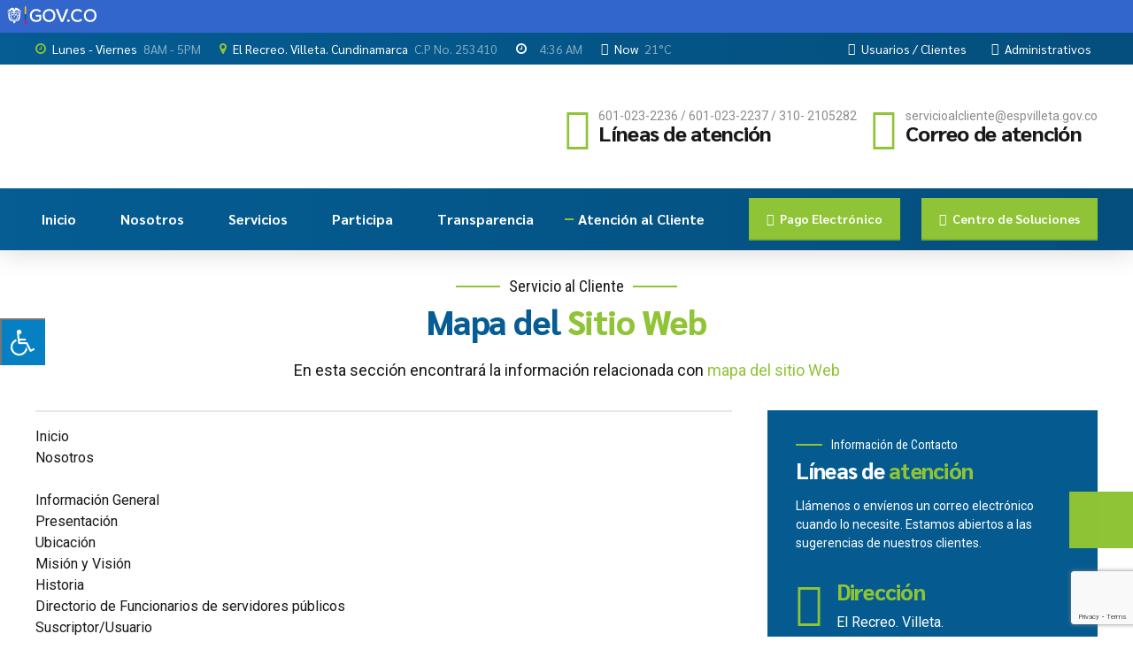

--- FILE ---
content_type: text/html; charset=UTF-8
request_url: https://espvilleta.gov.co/mapa-del-sitio/
body_size: 76877
content:
<!DOCTYPE html>
<html lang="es" data-bt-theme="Avantage 2.2.9">
<head>

		<meta charset="UTF-8">
		<meta name="viewport" content="width=device-width, initial-scale=1, maximum-scale=1, user-scalable=no">
		<meta name="mobile-web-app-capable" content="yes">
		<meta name="apple-mobile-web-app-capable" content="yes">
	<title>Mapa del Sitio &#8211; E.S.P Villeta</title>
<link rel='dns-prefetch' href='//use.fontawesome.com' />
<link rel='dns-prefetch' href='//maxcdn.bootstrapcdn.com' />
<link rel='dns-prefetch' href='//fonts.googleapis.com' />
<link rel='dns-prefetch' href='//s.w.org' />
<link rel="alternate" type="application/rss+xml" title="E.S.P Villeta &raquo; Feed" href="https://espvilleta.gov.co/feed/" />
<link rel="alternate" type="application/rss+xml" title="E.S.P Villeta &raquo; Feed de los comentarios" href="https://espvilleta.gov.co/comments/feed/" />
		<script type="text/javascript">
			window._wpemojiSettings = {"baseUrl":"https:\/\/s.w.org\/images\/core\/emoji\/12.0.0-1\/72x72\/","ext":".png","svgUrl":"https:\/\/s.w.org\/images\/core\/emoji\/12.0.0-1\/svg\/","svgExt":".svg","source":{"concatemoji":"https:\/\/espvilleta.gov.co\/wp-includes\/js\/wp-emoji-release.min.js?ver=5.4.16"}};
			/*! This file is auto-generated */
			!function(e,a,t){var n,r,o,i=a.createElement("canvas"),p=i.getContext&&i.getContext("2d");function s(e,t){var a=String.fromCharCode;p.clearRect(0,0,i.width,i.height),p.fillText(a.apply(this,e),0,0);e=i.toDataURL();return p.clearRect(0,0,i.width,i.height),p.fillText(a.apply(this,t),0,0),e===i.toDataURL()}function c(e){var t=a.createElement("script");t.src=e,t.defer=t.type="text/javascript",a.getElementsByTagName("head")[0].appendChild(t)}for(o=Array("flag","emoji"),t.supports={everything:!0,everythingExceptFlag:!0},r=0;r<o.length;r++)t.supports[o[r]]=function(e){if(!p||!p.fillText)return!1;switch(p.textBaseline="top",p.font="600 32px Arial",e){case"flag":return s([127987,65039,8205,9895,65039],[127987,65039,8203,9895,65039])?!1:!s([55356,56826,55356,56819],[55356,56826,8203,55356,56819])&&!s([55356,57332,56128,56423,56128,56418,56128,56421,56128,56430,56128,56423,56128,56447],[55356,57332,8203,56128,56423,8203,56128,56418,8203,56128,56421,8203,56128,56430,8203,56128,56423,8203,56128,56447]);case"emoji":return!s([55357,56424,55356,57342,8205,55358,56605,8205,55357,56424,55356,57340],[55357,56424,55356,57342,8203,55358,56605,8203,55357,56424,55356,57340])}return!1}(o[r]),t.supports.everything=t.supports.everything&&t.supports[o[r]],"flag"!==o[r]&&(t.supports.everythingExceptFlag=t.supports.everythingExceptFlag&&t.supports[o[r]]);t.supports.everythingExceptFlag=t.supports.everythingExceptFlag&&!t.supports.flag,t.DOMReady=!1,t.readyCallback=function(){t.DOMReady=!0},t.supports.everything||(n=function(){t.readyCallback()},a.addEventListener?(a.addEventListener("DOMContentLoaded",n,!1),e.addEventListener("load",n,!1)):(e.attachEvent("onload",n),a.attachEvent("onreadystatechange",function(){"complete"===a.readyState&&t.readyCallback()})),(n=t.source||{}).concatemoji?c(n.concatemoji):n.wpemoji&&n.twemoji&&(c(n.twemoji),c(n.wpemoji)))}(window,document,window._wpemojiSettings);
		</script>
		<script>window.bt_bb_preview = false</script><style data-id="bt_bb_color_schemes"> .bt_bb_color_scheme_1.bt_bb_icon a { color:#ffffff; }.bt_bb_color_scheme_1.bt_bb_icon:hover a { color:#191919; }.bt_bb_color_scheme_1.bt_bb_icon.bt_bb_style_outline .bt_bb_icon_holder:before {background-color:transparent;box-shadow:0 0 0 2px #ffffff inset;color:#ffffff;}.bt_bb_color_scheme_1.bt_bb_icon.bt_bb_style_outline:hover a.bt_bb_icon_holder:before {background-color:#ffffff;box-shadow:0 0 0 1em #ffffff inset;color:#191919;}.bt_bb_color_scheme_1.bt_bb_icon.bt_bb_style_filled .bt_bb_icon_holder:before {box-shadow:0 0 0 1em #191919 inset;color:#ffffff;}.bt_bb_color_scheme_1.bt_bb_icon.bt_bb_style_filled:hover a.bt_bb_icon_holder:before {box-shadow:0 0 0 2px #191919 inset;background-color:#ffffff;color:#191919;}.bt_bb_color_scheme_1.bt_bb_icon.bt_bb_style_borderless .bt_bb_icon_holder:before {color:#ffffff;}.bt_bb_color_scheme_1.bt_bb_icon.bt_bb_style_borderless:hover a.bt_bb_icon_holder:before,.bt_bb_color_scheme_1.bt_bb_icon.bt_bb_style_borderless:hover a:hover,.bt_bb_color_scheme_1.bt_bb_icon.bt_bb_style_borderless:hover a.bt_bb_icon_holder > span {color:#191919;} .bt_bb_colored_icon_color_scheme_1.bt_bb_icon .bt_bb_icon_colored_icon svg .cls-2 {fill:#ffffff;}.bt_bb_colored_icon_color_scheme_1.bt_bb_icon .bt_bb_icon_colored_icon svg .cls-1 {fill:#191919;} .bt_bb_color_scheme_1.bt_bb_icon.bt_bb_style_outline.bt_bb_shape_slanted_right .bt_bb_icon_holder,.bt_bb_color_scheme_1.bt_bb_icon.bt_bb_style_outline.bt_bb_shape_slanted_left .bt_bb_icon_holder {background-color:transparent;box-shadow:0 0 0 2px #ffffff inset !important;color:#ffffff;}.bt_bb_color_scheme_1.bt_bb_icon.bt_bb_style_outline.bt_bb_shape_slanted_right:hover a.bt_bb_icon_holder,.bt_bb_color_scheme_1.bt_bb_icon.bt_bb_style_outline.bt_bb_shape_slanted_left:hover a.bt_bb_icon_holder {background-color:#ffffff;box-shadow:0 0 0 5em #ffffff inset !important;color:#191919;}.bt_bb_color_scheme_1.bt_bb_icon.bt_bb_style_filled.bt_bb_shape_slanted_right .bt_bb_icon_holder,.bt_bb_color_scheme_1.bt_bb_icon.bt_bb_style_filled.bt_bb_shape_slanted_left .bt_bb_icon_holder {box-shadow:0 0 0 5em #191919 inset !important;color:#ffffff;}.bt_bb_color_scheme_1.bt_bb_icon.bt_bb_style_filled.bt_bb_shape_slanted_right:hover a.bt_bb_icon_holder,.bt_bb_color_scheme_1.bt_bb_icon.bt_bb_style_filled.bt_bb_shape_slanted_left:hover a.bt_bb_icon_holder {box-shadow:0 0 0 2px #191919 inset !important;background-color:#ffffff;color:#191919;} .bt_bb_color_scheme_1.bt_bb_button.bt_bb_style_outline {border:0;}.bt_bb_color_scheme_1.bt_bb_button.bt_bb_style_outline a {box-shadow:0 0 0 2px #ffffff inset, 0 4px 0 0 rgba(24,24,24,.15) inset;background-color:transparent;color:#ffffff;}.bt_bb_color_scheme_1.bt_bb_button.bt_bb_style_outline:hover a,.bt_bb_color_scheme_1.bt_bb_button.bt_bb_style_outline:hover a:hover {box-shadow:0 0 0 2px #ffffff inset, 0 5px 0 0 rgba(24,24,24,.15) inset, 0 3px 10px rgba(0,0,0,0.3);background-color:transparent;color:#ffffff;}.bt_bb_color_scheme_1.bt_bb_button.bt_bb_style_filled {border:0;}.bt_bb_color_scheme_1.bt_bb_button.bt_bb_style_filled a {background-color:#191919;color:#ffffff;box-shadow:0 -2px 0 0 rgba(24,24,24,.15) inset;}.bt_bb_color_scheme_1.bt_bb_button.bt_bb_style_filled:hover a,.bt_bb_color_scheme_1.bt_bb_button.bt_bb_style_filled a:hover {background-color:#191919;color:#ffffff;box-shadow:0 -3px 0 0 rgba(24,24,24,.15) inset, 0 3px 10px rgba(0,0,0,0.3);}.bt_bb_color_scheme_1.bt_bb_button.bt_bb_style_clean a,.bt_bb_color_scheme_1.bt_bb_icon.bt_bb_style_borderless a {color:#ffffff;}.bt_bb_color_scheme_1.bt_bb_button.bt_bb_style_clean:hover a,.bt_bb_color_scheme_1.bt_bb_button.bt_bb_style_clean a:hover,.bt_bb_color_scheme_1.bt_bb_icon.bt_bb_style_borderless:hover a {color:#191919;}.bt_bb_color_scheme_1.bt_bb_button.bt_bb_style_lined a {color:#ffffff;}.bt_bb_color_scheme_1.bt_bb_button.bt_bb_style_lined a:after {background:#191919;}.bt_bb_color_scheme_1.bt_bb_button.bt_bb_style_lined a:hover {color:#191919;} .bt_bb_color_scheme_1.bt_bb_style_outline.bt_bb_service .bt_bb_icon_holder,.bt_bb_color_scheme_1.bt_bb_style_outline.bt_bb_service:hover .bt_bb_icon_holder {box-shadow:0 0 0 2px #ffffff inset;color:#ffffff;background-color:transparent;}.bt_bb_color_scheme_1.bt_bb_style_outline.bt_bb_service:hover a.bt_bb_icon_holder:hover {box-shadow:0 0 0 1em #ffffff inset;background-color:#ffffff;color:#191919 !important;}.bt_bb_color_scheme_1.bt_bb_style_filled.bt_bb_service .bt_bb_icon_holder,.bt_bb_color_scheme_1.bt_bb_style_filled.bt_bb_service:hover .bt_bb_icon_holder {box-shadow:0 0 0 1em #191919 inset;color:#ffffff;background-color:transparent;}.bt_bb_color_scheme_1.bt_bb_style_filled.bt_bb_service:hover a.bt_bb_icon_holder:hover{box-shadow:0 0 0 2px #191919 inset;background-color:transparent;color:#191919 !important;}.bt_bb_color_scheme_1.bt_bb_style_borderless.bt_bb_service .bt_bb_icon_holder,.bt_bb_color_scheme_1.bt_bb_style_borderless.bt_bb_service:hover .bt_bb_icon_holder {color:#ffffff;}.bt_bb_color_scheme_1.bt_bb_style_borderless.bt_bb_service:hover a.bt_bb_icon_holder:hover {color:#191919;} .bt_bb_color_scheme_1.bt_bb_headline {color:#ffffff;}.bt_bb_color_scheme_1.bt_bb_headline .bt_bb_headline_superheadline {color:#ffffff;} .bt_bb_color_scheme_1.bt_bb_price_list {color:#ffffff;}.bt_bb_color_scheme_1.bt_bb_price_list .bt_bb_price_list_price,.bt_bb_color_scheme_1.bt_bb_price_list ul li:before {color:#191919;} .bt_bb_color_scheme_1.bt_bb_price_list .bt_bb_icon.bt_bb_style_outline .bt_bb_icon_holder:before {box-shadow:0 0 0 2px #191919 inset;color:#191919;}.bt_bb_color_scheme_1.bt_bb_price_list .bt_bb_icon.bt_bb_style_filled .bt_bb_icon_holder:before {box-shadow:0 0 0 2em #191919 inset;color:#FFF;}.bt_bb_color_scheme_1.bt_bb_price_list .bt_bb_icon.bt_bb_style_borderless .bt_bb_icon_holder:before {color:#191919;}.bt_bb_color_scheme_1.bt_bb_price_list .bt_bb_icon.bt_bb_style_outline.bt_bb_shape_slanted_left .bt_bb_icon_holder,.bt_bb_color_scheme_1.bt_bb_price_list .bt_bb_icon.bt_bb_style_outline.bt_bb_shape_slanted_right .bt_bb_icon_holder {box-shadow:0 0 0 2px #191919 inset !important;color:#191919;}.bt_bb_color_scheme_1.bt_bb_price_list .bt_bb_icon.bt_bb_style_outline.bt_bb_shape_slanted_left .bt_bb_icon_holder:before,.bt_bb_color_scheme_1.bt_bb_price_list .bt_bb_icon.bt_bb_style_outline.bt_bb_shape_slanted_right .bt_bb_icon_holder:before {color:currentColor;}.bt_bb_color_scheme_1.bt_bb_price_list .bt_bb_icon.bt_bb_style_filled.bt_bb_shape_slanted_left .bt_bb_icon_holder,.bt_bb_color_scheme_1.bt_bb_price_list .bt_bb_icon.bt_bb_style_filled.bt_bb_shape_slanted_right .bt_bb_icon_holder {box-shadow:0 0 0 4.5em #191919 inset !important;color:#FFF;}.bt_bb_color_scheme_1.bt_bb_price_list .bt_bb_icon.bt_bb_style_filled.bt_bb_shape_slanted_left .bt_bb_icon_holder:before,.bt_bb_color_scheme_1.bt_bb_price_list .bt_bb_icon.bt_bb_style_filled.bt_bb_shape_slanted_right .bt_bb_icon_holder:before {color:currentColor;} .bt_bb_section.bt_bb_color_scheme_1 {color:#ffffff;background-color:#191919;} .bt_bb_color_scheme_1 .bt_bb_latest_posts .bt_bb_latest_posts_item .bt_bb_latest_posts_title_excerpt_holder:before {background-color:#191919 !important;} .bt_bb_color_scheme_1 .bt_bb_masonry_post_grid .bt_bb_grid_item_post_content:before,.bt_bb_color_scheme_1 .bt_bb_masonry_portfolio_grid .bt_bb_grid_item_post_content:before{background-color:#191919 !important;} .bt_bb_color_scheme_1 .bt_bb_google_maps.bt_bb_google_maps_with_content .bt_bb_google_maps_content .bt_bb_google_maps_content_wrapper .bt_bb_google_maps_location {background-color:#191919;color:#ffffff;} .bt_bb_color_scheme_1 .btWorkingHours .bt_bb_working_hours_inner_row:after {border-color:#ffffff !important;} .bt_bb_color_scheme_1 .bt_bb_accordion.bt_bb_style_simple .bt_bb_accordion_item .bt_bb_accordion_item_title:after,.bt_bb_color_scheme_1.bt_bb_accordion.bt_bb_style_simple .bt_bb_accordion_item .bt_bb_accordion_item_title:after {background-color:#ffffff;}.bt_bb_color_scheme_1 .bt_bb_accordion.bt_bb_style_simple .bt_bb_accordion_item.on .bt_bb_accordion_item_title:after,.bt_bb_color_scheme_1.bt_bb_accordion.bt_bb_style_simple .bt_bb_accordion_item.on .bt_bb_accordion_item_title:after {background-color:#191919;} .bt_bb_color_scheme_1.bt_bb_progress_bar.bt_bb_style_line .bt_bb_progress_bar_inner {color:currentColor;}.bt_bb_color_scheme_1.bt_bb_progress_bar.bt_bb_style_line .bt_bb_progress_bar_inner .bt_bb_progress_bar_percent {color:#ffffff;} .bt_bb_color_scheme_1.bt_bb_splitted_headline .bt_bb_splitted_headline_first,.bt_bb_color_scheme_1.bt_bb_splitted_headline .bt_bb_splitted_headline_second {color:#ffffff;}.bt_bb_color_scheme_1.bt_bb_splitted_headline .bt_bb_splitted_headline_line {background-color:#191919;} .bt_bb_colored_icon_color_scheme_1.bt_bb_service .bt_bb_service_colored_icon svg .cls-2 {fill:#ffffff;}.bt_bb_colored_icon_color_scheme_1.bt_bb_service .bt_bb_service_colored_icon svg .cls-1 {fill:#191919;}</style><style data-id="bt_bb_color_schemes"> .bt_bb_color_scheme_2.bt_bb_icon a { color:#191919; }.bt_bb_color_scheme_2.bt_bb_icon:hover a { color:#ffffff; }.bt_bb_color_scheme_2.bt_bb_icon.bt_bb_style_outline .bt_bb_icon_holder:before {background-color:transparent;box-shadow:0 0 0 2px #191919 inset;color:#191919;}.bt_bb_color_scheme_2.bt_bb_icon.bt_bb_style_outline:hover a.bt_bb_icon_holder:before {background-color:#191919;box-shadow:0 0 0 1em #191919 inset;color:#ffffff;}.bt_bb_color_scheme_2.bt_bb_icon.bt_bb_style_filled .bt_bb_icon_holder:before {box-shadow:0 0 0 1em #ffffff inset;color:#191919;}.bt_bb_color_scheme_2.bt_bb_icon.bt_bb_style_filled:hover a.bt_bb_icon_holder:before {box-shadow:0 0 0 2px #ffffff inset;background-color:#191919;color:#ffffff;}.bt_bb_color_scheme_2.bt_bb_icon.bt_bb_style_borderless .bt_bb_icon_holder:before {color:#191919;}.bt_bb_color_scheme_2.bt_bb_icon.bt_bb_style_borderless:hover a.bt_bb_icon_holder:before,.bt_bb_color_scheme_2.bt_bb_icon.bt_bb_style_borderless:hover a:hover,.bt_bb_color_scheme_2.bt_bb_icon.bt_bb_style_borderless:hover a.bt_bb_icon_holder > span {color:#ffffff;} .bt_bb_colored_icon_color_scheme_2.bt_bb_icon .bt_bb_icon_colored_icon svg .cls-2 {fill:#191919;}.bt_bb_colored_icon_color_scheme_2.bt_bb_icon .bt_bb_icon_colored_icon svg .cls-1 {fill:#ffffff;} .bt_bb_color_scheme_2.bt_bb_icon.bt_bb_style_outline.bt_bb_shape_slanted_right .bt_bb_icon_holder,.bt_bb_color_scheme_2.bt_bb_icon.bt_bb_style_outline.bt_bb_shape_slanted_left .bt_bb_icon_holder {background-color:transparent;box-shadow:0 0 0 2px #191919 inset !important;color:#191919;}.bt_bb_color_scheme_2.bt_bb_icon.bt_bb_style_outline.bt_bb_shape_slanted_right:hover a.bt_bb_icon_holder,.bt_bb_color_scheme_2.bt_bb_icon.bt_bb_style_outline.bt_bb_shape_slanted_left:hover a.bt_bb_icon_holder {background-color:#191919;box-shadow:0 0 0 5em #191919 inset !important;color:#ffffff;}.bt_bb_color_scheme_2.bt_bb_icon.bt_bb_style_filled.bt_bb_shape_slanted_right .bt_bb_icon_holder,.bt_bb_color_scheme_2.bt_bb_icon.bt_bb_style_filled.bt_bb_shape_slanted_left .bt_bb_icon_holder {box-shadow:0 0 0 5em #ffffff inset !important;color:#191919;}.bt_bb_color_scheme_2.bt_bb_icon.bt_bb_style_filled.bt_bb_shape_slanted_right:hover a.bt_bb_icon_holder,.bt_bb_color_scheme_2.bt_bb_icon.bt_bb_style_filled.bt_bb_shape_slanted_left:hover a.bt_bb_icon_holder {box-shadow:0 0 0 2px #ffffff inset !important;background-color:#191919;color:#ffffff;} .bt_bb_color_scheme_2.bt_bb_button.bt_bb_style_outline {border:0;}.bt_bb_color_scheme_2.bt_bb_button.bt_bb_style_outline a {box-shadow:0 0 0 2px #191919 inset, 0 4px 0 0 rgba(24,24,24,.15) inset;background-color:transparent;color:#191919;}.bt_bb_color_scheme_2.bt_bb_button.bt_bb_style_outline:hover a,.bt_bb_color_scheme_2.bt_bb_button.bt_bb_style_outline:hover a:hover {box-shadow:0 0 0 2px #191919 inset, 0 5px 0 0 rgba(24,24,24,.15) inset, 0 3px 10px rgba(0,0,0,0.3);background-color:transparent;color:#191919;}.bt_bb_color_scheme_2.bt_bb_button.bt_bb_style_filled {border:0;}.bt_bb_color_scheme_2.bt_bb_button.bt_bb_style_filled a {background-color:#ffffff;color:#191919;box-shadow:0 -2px 0 0 rgba(24,24,24,.15) inset;}.bt_bb_color_scheme_2.bt_bb_button.bt_bb_style_filled:hover a,.bt_bb_color_scheme_2.bt_bb_button.bt_bb_style_filled a:hover {background-color:#ffffff;color:#191919;box-shadow:0 -3px 0 0 rgba(24,24,24,.15) inset, 0 3px 10px rgba(0,0,0,0.3);}.bt_bb_color_scheme_2.bt_bb_button.bt_bb_style_clean a,.bt_bb_color_scheme_2.bt_bb_icon.bt_bb_style_borderless a {color:#191919;}.bt_bb_color_scheme_2.bt_bb_button.bt_bb_style_clean:hover a,.bt_bb_color_scheme_2.bt_bb_button.bt_bb_style_clean a:hover,.bt_bb_color_scheme_2.bt_bb_icon.bt_bb_style_borderless:hover a {color:#ffffff;}.bt_bb_color_scheme_2.bt_bb_button.bt_bb_style_lined a {color:#191919;}.bt_bb_color_scheme_2.bt_bb_button.bt_bb_style_lined a:after {background:#ffffff;}.bt_bb_color_scheme_2.bt_bb_button.bt_bb_style_lined a:hover {color:#ffffff;} .bt_bb_color_scheme_2.bt_bb_style_outline.bt_bb_service .bt_bb_icon_holder,.bt_bb_color_scheme_2.bt_bb_style_outline.bt_bb_service:hover .bt_bb_icon_holder {box-shadow:0 0 0 2px #191919 inset;color:#191919;background-color:transparent;}.bt_bb_color_scheme_2.bt_bb_style_outline.bt_bb_service:hover a.bt_bb_icon_holder:hover {box-shadow:0 0 0 1em #191919 inset;background-color:#191919;color:#ffffff !important;}.bt_bb_color_scheme_2.bt_bb_style_filled.bt_bb_service .bt_bb_icon_holder,.bt_bb_color_scheme_2.bt_bb_style_filled.bt_bb_service:hover .bt_bb_icon_holder {box-shadow:0 0 0 1em #ffffff inset;color:#191919;background-color:transparent;}.bt_bb_color_scheme_2.bt_bb_style_filled.bt_bb_service:hover a.bt_bb_icon_holder:hover{box-shadow:0 0 0 2px #ffffff inset;background-color:transparent;color:#ffffff !important;}.bt_bb_color_scheme_2.bt_bb_style_borderless.bt_bb_service .bt_bb_icon_holder,.bt_bb_color_scheme_2.bt_bb_style_borderless.bt_bb_service:hover .bt_bb_icon_holder {color:#191919;}.bt_bb_color_scheme_2.bt_bb_style_borderless.bt_bb_service:hover a.bt_bb_icon_holder:hover {color:#ffffff;} .bt_bb_color_scheme_2.bt_bb_headline {color:#191919;}.bt_bb_color_scheme_2.bt_bb_headline .bt_bb_headline_superheadline {color:#191919;} .bt_bb_color_scheme_2.bt_bb_price_list {color:#191919;}.bt_bb_color_scheme_2.bt_bb_price_list .bt_bb_price_list_price,.bt_bb_color_scheme_2.bt_bb_price_list ul li:before {color:#ffffff;} .bt_bb_color_scheme_2.bt_bb_price_list .bt_bb_icon.bt_bb_style_outline .bt_bb_icon_holder:before {box-shadow:0 0 0 2px #ffffff inset;color:#ffffff;}.bt_bb_color_scheme_2.bt_bb_price_list .bt_bb_icon.bt_bb_style_filled .bt_bb_icon_holder:before {box-shadow:0 0 0 2em #ffffff inset;color:#FFF;}.bt_bb_color_scheme_2.bt_bb_price_list .bt_bb_icon.bt_bb_style_borderless .bt_bb_icon_holder:before {color:#ffffff;}.bt_bb_color_scheme_2.bt_bb_price_list .bt_bb_icon.bt_bb_style_outline.bt_bb_shape_slanted_left .bt_bb_icon_holder,.bt_bb_color_scheme_2.bt_bb_price_list .bt_bb_icon.bt_bb_style_outline.bt_bb_shape_slanted_right .bt_bb_icon_holder {box-shadow:0 0 0 2px #ffffff inset !important;color:#ffffff;}.bt_bb_color_scheme_2.bt_bb_price_list .bt_bb_icon.bt_bb_style_outline.bt_bb_shape_slanted_left .bt_bb_icon_holder:before,.bt_bb_color_scheme_2.bt_bb_price_list .bt_bb_icon.bt_bb_style_outline.bt_bb_shape_slanted_right .bt_bb_icon_holder:before {color:currentColor;}.bt_bb_color_scheme_2.bt_bb_price_list .bt_bb_icon.bt_bb_style_filled.bt_bb_shape_slanted_left .bt_bb_icon_holder,.bt_bb_color_scheme_2.bt_bb_price_list .bt_bb_icon.bt_bb_style_filled.bt_bb_shape_slanted_right .bt_bb_icon_holder {box-shadow:0 0 0 4.5em #ffffff inset !important;color:#FFF;}.bt_bb_color_scheme_2.bt_bb_price_list .bt_bb_icon.bt_bb_style_filled.bt_bb_shape_slanted_left .bt_bb_icon_holder:before,.bt_bb_color_scheme_2.bt_bb_price_list .bt_bb_icon.bt_bb_style_filled.bt_bb_shape_slanted_right .bt_bb_icon_holder:before {color:currentColor;} .bt_bb_section.bt_bb_color_scheme_2 {color:#191919;background-color:#ffffff;} .bt_bb_color_scheme_2 .bt_bb_latest_posts .bt_bb_latest_posts_item .bt_bb_latest_posts_title_excerpt_holder:before {background-color:#ffffff !important;} .bt_bb_color_scheme_2 .bt_bb_masonry_post_grid .bt_bb_grid_item_post_content:before,.bt_bb_color_scheme_2 .bt_bb_masonry_portfolio_grid .bt_bb_grid_item_post_content:before{background-color:#ffffff !important;} .bt_bb_color_scheme_2 .bt_bb_google_maps.bt_bb_google_maps_with_content .bt_bb_google_maps_content .bt_bb_google_maps_content_wrapper .bt_bb_google_maps_location {background-color:#ffffff;color:#191919;} .bt_bb_color_scheme_2 .btWorkingHours .bt_bb_working_hours_inner_row:after {border-color:#191919 !important;} .bt_bb_color_scheme_2 .bt_bb_accordion.bt_bb_style_simple .bt_bb_accordion_item .bt_bb_accordion_item_title:after,.bt_bb_color_scheme_2.bt_bb_accordion.bt_bb_style_simple .bt_bb_accordion_item .bt_bb_accordion_item_title:after {background-color:#191919;}.bt_bb_color_scheme_2 .bt_bb_accordion.bt_bb_style_simple .bt_bb_accordion_item.on .bt_bb_accordion_item_title:after,.bt_bb_color_scheme_2.bt_bb_accordion.bt_bb_style_simple .bt_bb_accordion_item.on .bt_bb_accordion_item_title:after {background-color:#ffffff;} .bt_bb_color_scheme_2.bt_bb_progress_bar.bt_bb_style_line .bt_bb_progress_bar_inner {color:currentColor;}.bt_bb_color_scheme_2.bt_bb_progress_bar.bt_bb_style_line .bt_bb_progress_bar_inner .bt_bb_progress_bar_percent {color:#191919;} .bt_bb_color_scheme_2.bt_bb_splitted_headline .bt_bb_splitted_headline_first,.bt_bb_color_scheme_2.bt_bb_splitted_headline .bt_bb_splitted_headline_second {color:#191919;}.bt_bb_color_scheme_2.bt_bb_splitted_headline .bt_bb_splitted_headline_line {background-color:#ffffff;} .bt_bb_colored_icon_color_scheme_2.bt_bb_service .bt_bb_service_colored_icon svg .cls-2 {fill:#191919;}.bt_bb_colored_icon_color_scheme_2.bt_bb_service .bt_bb_service_colored_icon svg .cls-1 {fill:#ffffff;}</style><style data-id="bt_bb_color_schemes"> .bt_bb_color_scheme_3.bt_bb_icon a { color:#8fc436; }.bt_bb_color_scheme_3.bt_bb_icon:hover a { color:#191919; }.bt_bb_color_scheme_3.bt_bb_icon.bt_bb_style_outline .bt_bb_icon_holder:before {background-color:transparent;box-shadow:0 0 0 2px #8fc436 inset;color:#8fc436;}.bt_bb_color_scheme_3.bt_bb_icon.bt_bb_style_outline:hover a.bt_bb_icon_holder:before {background-color:#8fc436;box-shadow:0 0 0 1em #8fc436 inset;color:#191919;}.bt_bb_color_scheme_3.bt_bb_icon.bt_bb_style_filled .bt_bb_icon_holder:before {box-shadow:0 0 0 1em #191919 inset;color:#8fc436;}.bt_bb_color_scheme_3.bt_bb_icon.bt_bb_style_filled:hover a.bt_bb_icon_holder:before {box-shadow:0 0 0 2px #191919 inset;background-color:#8fc436;color:#191919;}.bt_bb_color_scheme_3.bt_bb_icon.bt_bb_style_borderless .bt_bb_icon_holder:before {color:#8fc436;}.bt_bb_color_scheme_3.bt_bb_icon.bt_bb_style_borderless:hover a.bt_bb_icon_holder:before,.bt_bb_color_scheme_3.bt_bb_icon.bt_bb_style_borderless:hover a:hover,.bt_bb_color_scheme_3.bt_bb_icon.bt_bb_style_borderless:hover a.bt_bb_icon_holder > span {color:#191919;} .bt_bb_colored_icon_color_scheme_3.bt_bb_icon .bt_bb_icon_colored_icon svg .cls-2 {fill:#8fc436;}.bt_bb_colored_icon_color_scheme_3.bt_bb_icon .bt_bb_icon_colored_icon svg .cls-1 {fill:#191919;} .bt_bb_color_scheme_3.bt_bb_icon.bt_bb_style_outline.bt_bb_shape_slanted_right .bt_bb_icon_holder,.bt_bb_color_scheme_3.bt_bb_icon.bt_bb_style_outline.bt_bb_shape_slanted_left .bt_bb_icon_holder {background-color:transparent;box-shadow:0 0 0 2px #8fc436 inset !important;color:#8fc436;}.bt_bb_color_scheme_3.bt_bb_icon.bt_bb_style_outline.bt_bb_shape_slanted_right:hover a.bt_bb_icon_holder,.bt_bb_color_scheme_3.bt_bb_icon.bt_bb_style_outline.bt_bb_shape_slanted_left:hover a.bt_bb_icon_holder {background-color:#8fc436;box-shadow:0 0 0 5em #8fc436 inset !important;color:#191919;}.bt_bb_color_scheme_3.bt_bb_icon.bt_bb_style_filled.bt_bb_shape_slanted_right .bt_bb_icon_holder,.bt_bb_color_scheme_3.bt_bb_icon.bt_bb_style_filled.bt_bb_shape_slanted_left .bt_bb_icon_holder {box-shadow:0 0 0 5em #191919 inset !important;color:#8fc436;}.bt_bb_color_scheme_3.bt_bb_icon.bt_bb_style_filled.bt_bb_shape_slanted_right:hover a.bt_bb_icon_holder,.bt_bb_color_scheme_3.bt_bb_icon.bt_bb_style_filled.bt_bb_shape_slanted_left:hover a.bt_bb_icon_holder {box-shadow:0 0 0 2px #191919 inset !important;background-color:#8fc436;color:#191919;} .bt_bb_color_scheme_3.bt_bb_button.bt_bb_style_outline {border:0;}.bt_bb_color_scheme_3.bt_bb_button.bt_bb_style_outline a {box-shadow:0 0 0 2px #8fc436 inset, 0 4px 0 0 rgba(24,24,24,.15) inset;background-color:transparent;color:#8fc436;}.bt_bb_color_scheme_3.bt_bb_button.bt_bb_style_outline:hover a,.bt_bb_color_scheme_3.bt_bb_button.bt_bb_style_outline:hover a:hover {box-shadow:0 0 0 2px #8fc436 inset, 0 5px 0 0 rgba(24,24,24,.15) inset, 0 3px 10px rgba(0,0,0,0.3);background-color:transparent;color:#8fc436;}.bt_bb_color_scheme_3.bt_bb_button.bt_bb_style_filled {border:0;}.bt_bb_color_scheme_3.bt_bb_button.bt_bb_style_filled a {background-color:#191919;color:#8fc436;box-shadow:0 -2px 0 0 rgba(24,24,24,.15) inset;}.bt_bb_color_scheme_3.bt_bb_button.bt_bb_style_filled:hover a,.bt_bb_color_scheme_3.bt_bb_button.bt_bb_style_filled a:hover {background-color:#191919;color:#8fc436;box-shadow:0 -3px 0 0 rgba(24,24,24,.15) inset, 0 3px 10px rgba(0,0,0,0.3);}.bt_bb_color_scheme_3.bt_bb_button.bt_bb_style_clean a,.bt_bb_color_scheme_3.bt_bb_icon.bt_bb_style_borderless a {color:#8fc436;}.bt_bb_color_scheme_3.bt_bb_button.bt_bb_style_clean:hover a,.bt_bb_color_scheme_3.bt_bb_button.bt_bb_style_clean a:hover,.bt_bb_color_scheme_3.bt_bb_icon.bt_bb_style_borderless:hover a {color:#191919;}.bt_bb_color_scheme_3.bt_bb_button.bt_bb_style_lined a {color:#8fc436;}.bt_bb_color_scheme_3.bt_bb_button.bt_bb_style_lined a:after {background:#191919;}.bt_bb_color_scheme_3.bt_bb_button.bt_bb_style_lined a:hover {color:#191919;} .bt_bb_color_scheme_3.bt_bb_style_outline.bt_bb_service .bt_bb_icon_holder,.bt_bb_color_scheme_3.bt_bb_style_outline.bt_bb_service:hover .bt_bb_icon_holder {box-shadow:0 0 0 2px #8fc436 inset;color:#8fc436;background-color:transparent;}.bt_bb_color_scheme_3.bt_bb_style_outline.bt_bb_service:hover a.bt_bb_icon_holder:hover {box-shadow:0 0 0 1em #8fc436 inset;background-color:#8fc436;color:#191919 !important;}.bt_bb_color_scheme_3.bt_bb_style_filled.bt_bb_service .bt_bb_icon_holder,.bt_bb_color_scheme_3.bt_bb_style_filled.bt_bb_service:hover .bt_bb_icon_holder {box-shadow:0 0 0 1em #191919 inset;color:#8fc436;background-color:transparent;}.bt_bb_color_scheme_3.bt_bb_style_filled.bt_bb_service:hover a.bt_bb_icon_holder:hover{box-shadow:0 0 0 2px #191919 inset;background-color:transparent;color:#191919 !important;}.bt_bb_color_scheme_3.bt_bb_style_borderless.bt_bb_service .bt_bb_icon_holder,.bt_bb_color_scheme_3.bt_bb_style_borderless.bt_bb_service:hover .bt_bb_icon_holder {color:#8fc436;}.bt_bb_color_scheme_3.bt_bb_style_borderless.bt_bb_service:hover a.bt_bb_icon_holder:hover {color:#191919;} .bt_bb_color_scheme_3.bt_bb_headline {color:#8fc436;}.bt_bb_color_scheme_3.bt_bb_headline .bt_bb_headline_superheadline {color:#8fc436;} .bt_bb_color_scheme_3.bt_bb_price_list {color:#8fc436;}.bt_bb_color_scheme_3.bt_bb_price_list .bt_bb_price_list_price,.bt_bb_color_scheme_3.bt_bb_price_list ul li:before {color:#191919;} .bt_bb_color_scheme_3.bt_bb_price_list .bt_bb_icon.bt_bb_style_outline .bt_bb_icon_holder:before {box-shadow:0 0 0 2px #191919 inset;color:#191919;}.bt_bb_color_scheme_3.bt_bb_price_list .bt_bb_icon.bt_bb_style_filled .bt_bb_icon_holder:before {box-shadow:0 0 0 2em #191919 inset;color:#FFF;}.bt_bb_color_scheme_3.bt_bb_price_list .bt_bb_icon.bt_bb_style_borderless .bt_bb_icon_holder:before {color:#191919;}.bt_bb_color_scheme_3.bt_bb_price_list .bt_bb_icon.bt_bb_style_outline.bt_bb_shape_slanted_left .bt_bb_icon_holder,.bt_bb_color_scheme_3.bt_bb_price_list .bt_bb_icon.bt_bb_style_outline.bt_bb_shape_slanted_right .bt_bb_icon_holder {box-shadow:0 0 0 2px #191919 inset !important;color:#191919;}.bt_bb_color_scheme_3.bt_bb_price_list .bt_bb_icon.bt_bb_style_outline.bt_bb_shape_slanted_left .bt_bb_icon_holder:before,.bt_bb_color_scheme_3.bt_bb_price_list .bt_bb_icon.bt_bb_style_outline.bt_bb_shape_slanted_right .bt_bb_icon_holder:before {color:currentColor;}.bt_bb_color_scheme_3.bt_bb_price_list .bt_bb_icon.bt_bb_style_filled.bt_bb_shape_slanted_left .bt_bb_icon_holder,.bt_bb_color_scheme_3.bt_bb_price_list .bt_bb_icon.bt_bb_style_filled.bt_bb_shape_slanted_right .bt_bb_icon_holder {box-shadow:0 0 0 4.5em #191919 inset !important;color:#FFF;}.bt_bb_color_scheme_3.bt_bb_price_list .bt_bb_icon.bt_bb_style_filled.bt_bb_shape_slanted_left .bt_bb_icon_holder:before,.bt_bb_color_scheme_3.bt_bb_price_list .bt_bb_icon.bt_bb_style_filled.bt_bb_shape_slanted_right .bt_bb_icon_holder:before {color:currentColor;} .bt_bb_section.bt_bb_color_scheme_3 {color:#8fc436;background-color:#191919;} .bt_bb_color_scheme_3 .bt_bb_latest_posts .bt_bb_latest_posts_item .bt_bb_latest_posts_title_excerpt_holder:before {background-color:#191919 !important;} .bt_bb_color_scheme_3 .bt_bb_masonry_post_grid .bt_bb_grid_item_post_content:before,.bt_bb_color_scheme_3 .bt_bb_masonry_portfolio_grid .bt_bb_grid_item_post_content:before{background-color:#191919 !important;} .bt_bb_color_scheme_3 .bt_bb_google_maps.bt_bb_google_maps_with_content .bt_bb_google_maps_content .bt_bb_google_maps_content_wrapper .bt_bb_google_maps_location {background-color:#191919;color:#8fc436;} .bt_bb_color_scheme_3 .btWorkingHours .bt_bb_working_hours_inner_row:after {border-color:#8fc436 !important;} .bt_bb_color_scheme_3 .bt_bb_accordion.bt_bb_style_simple .bt_bb_accordion_item .bt_bb_accordion_item_title:after,.bt_bb_color_scheme_3.bt_bb_accordion.bt_bb_style_simple .bt_bb_accordion_item .bt_bb_accordion_item_title:after {background-color:#8fc436;}.bt_bb_color_scheme_3 .bt_bb_accordion.bt_bb_style_simple .bt_bb_accordion_item.on .bt_bb_accordion_item_title:after,.bt_bb_color_scheme_3.bt_bb_accordion.bt_bb_style_simple .bt_bb_accordion_item.on .bt_bb_accordion_item_title:after {background-color:#191919;} .bt_bb_color_scheme_3.bt_bb_progress_bar.bt_bb_style_line .bt_bb_progress_bar_inner {color:currentColor;}.bt_bb_color_scheme_3.bt_bb_progress_bar.bt_bb_style_line .bt_bb_progress_bar_inner .bt_bb_progress_bar_percent {color:#8fc436;} .bt_bb_color_scheme_3.bt_bb_splitted_headline .bt_bb_splitted_headline_first,.bt_bb_color_scheme_3.bt_bb_splitted_headline .bt_bb_splitted_headline_second {color:#8fc436;}.bt_bb_color_scheme_3.bt_bb_splitted_headline .bt_bb_splitted_headline_line {background-color:#191919;} .bt_bb_colored_icon_color_scheme_3.bt_bb_service .bt_bb_service_colored_icon svg .cls-2 {fill:#8fc436;}.bt_bb_colored_icon_color_scheme_3.bt_bb_service .bt_bb_service_colored_icon svg .cls-1 {fill:#191919;}</style><style data-id="bt_bb_color_schemes"> .bt_bb_color_scheme_4.bt_bb_icon a { color:#8fc436; }.bt_bb_color_scheme_4.bt_bb_icon:hover a { color:#ffffff; }.bt_bb_color_scheme_4.bt_bb_icon.bt_bb_style_outline .bt_bb_icon_holder:before {background-color:transparent;box-shadow:0 0 0 2px #8fc436 inset;color:#8fc436;}.bt_bb_color_scheme_4.bt_bb_icon.bt_bb_style_outline:hover a.bt_bb_icon_holder:before {background-color:#8fc436;box-shadow:0 0 0 1em #8fc436 inset;color:#ffffff;}.bt_bb_color_scheme_4.bt_bb_icon.bt_bb_style_filled .bt_bb_icon_holder:before {box-shadow:0 0 0 1em #ffffff inset;color:#8fc436;}.bt_bb_color_scheme_4.bt_bb_icon.bt_bb_style_filled:hover a.bt_bb_icon_holder:before {box-shadow:0 0 0 2px #ffffff inset;background-color:#8fc436;color:#ffffff;}.bt_bb_color_scheme_4.bt_bb_icon.bt_bb_style_borderless .bt_bb_icon_holder:before {color:#8fc436;}.bt_bb_color_scheme_4.bt_bb_icon.bt_bb_style_borderless:hover a.bt_bb_icon_holder:before,.bt_bb_color_scheme_4.bt_bb_icon.bt_bb_style_borderless:hover a:hover,.bt_bb_color_scheme_4.bt_bb_icon.bt_bb_style_borderless:hover a.bt_bb_icon_holder > span {color:#ffffff;} .bt_bb_colored_icon_color_scheme_4.bt_bb_icon .bt_bb_icon_colored_icon svg .cls-2 {fill:#8fc436;}.bt_bb_colored_icon_color_scheme_4.bt_bb_icon .bt_bb_icon_colored_icon svg .cls-1 {fill:#ffffff;} .bt_bb_color_scheme_4.bt_bb_icon.bt_bb_style_outline.bt_bb_shape_slanted_right .bt_bb_icon_holder,.bt_bb_color_scheme_4.bt_bb_icon.bt_bb_style_outline.bt_bb_shape_slanted_left .bt_bb_icon_holder {background-color:transparent;box-shadow:0 0 0 2px #8fc436 inset !important;color:#8fc436;}.bt_bb_color_scheme_4.bt_bb_icon.bt_bb_style_outline.bt_bb_shape_slanted_right:hover a.bt_bb_icon_holder,.bt_bb_color_scheme_4.bt_bb_icon.bt_bb_style_outline.bt_bb_shape_slanted_left:hover a.bt_bb_icon_holder {background-color:#8fc436;box-shadow:0 0 0 5em #8fc436 inset !important;color:#ffffff;}.bt_bb_color_scheme_4.bt_bb_icon.bt_bb_style_filled.bt_bb_shape_slanted_right .bt_bb_icon_holder,.bt_bb_color_scheme_4.bt_bb_icon.bt_bb_style_filled.bt_bb_shape_slanted_left .bt_bb_icon_holder {box-shadow:0 0 0 5em #ffffff inset !important;color:#8fc436;}.bt_bb_color_scheme_4.bt_bb_icon.bt_bb_style_filled.bt_bb_shape_slanted_right:hover a.bt_bb_icon_holder,.bt_bb_color_scheme_4.bt_bb_icon.bt_bb_style_filled.bt_bb_shape_slanted_left:hover a.bt_bb_icon_holder {box-shadow:0 0 0 2px #ffffff inset !important;background-color:#8fc436;color:#ffffff;} .bt_bb_color_scheme_4.bt_bb_button.bt_bb_style_outline {border:0;}.bt_bb_color_scheme_4.bt_bb_button.bt_bb_style_outline a {box-shadow:0 0 0 2px #8fc436 inset, 0 4px 0 0 rgba(24,24,24,.15) inset;background-color:transparent;color:#8fc436;}.bt_bb_color_scheme_4.bt_bb_button.bt_bb_style_outline:hover a,.bt_bb_color_scheme_4.bt_bb_button.bt_bb_style_outline:hover a:hover {box-shadow:0 0 0 2px #8fc436 inset, 0 5px 0 0 rgba(24,24,24,.15) inset, 0 3px 10px rgba(0,0,0,0.3);background-color:transparent;color:#8fc436;}.bt_bb_color_scheme_4.bt_bb_button.bt_bb_style_filled {border:0;}.bt_bb_color_scheme_4.bt_bb_button.bt_bb_style_filled a {background-color:#ffffff;color:#8fc436;box-shadow:0 -2px 0 0 rgba(24,24,24,.15) inset;}.bt_bb_color_scheme_4.bt_bb_button.bt_bb_style_filled:hover a,.bt_bb_color_scheme_4.bt_bb_button.bt_bb_style_filled a:hover {background-color:#ffffff;color:#8fc436;box-shadow:0 -3px 0 0 rgba(24,24,24,.15) inset, 0 3px 10px rgba(0,0,0,0.3);}.bt_bb_color_scheme_4.bt_bb_button.bt_bb_style_clean a,.bt_bb_color_scheme_4.bt_bb_icon.bt_bb_style_borderless a {color:#8fc436;}.bt_bb_color_scheme_4.bt_bb_button.bt_bb_style_clean:hover a,.bt_bb_color_scheme_4.bt_bb_button.bt_bb_style_clean a:hover,.bt_bb_color_scheme_4.bt_bb_icon.bt_bb_style_borderless:hover a {color:#ffffff;}.bt_bb_color_scheme_4.bt_bb_button.bt_bb_style_lined a {color:#8fc436;}.bt_bb_color_scheme_4.bt_bb_button.bt_bb_style_lined a:after {background:#ffffff;}.bt_bb_color_scheme_4.bt_bb_button.bt_bb_style_lined a:hover {color:#ffffff;} .bt_bb_color_scheme_4.bt_bb_style_outline.bt_bb_service .bt_bb_icon_holder,.bt_bb_color_scheme_4.bt_bb_style_outline.bt_bb_service:hover .bt_bb_icon_holder {box-shadow:0 0 0 2px #8fc436 inset;color:#8fc436;background-color:transparent;}.bt_bb_color_scheme_4.bt_bb_style_outline.bt_bb_service:hover a.bt_bb_icon_holder:hover {box-shadow:0 0 0 1em #8fc436 inset;background-color:#8fc436;color:#ffffff !important;}.bt_bb_color_scheme_4.bt_bb_style_filled.bt_bb_service .bt_bb_icon_holder,.bt_bb_color_scheme_4.bt_bb_style_filled.bt_bb_service:hover .bt_bb_icon_holder {box-shadow:0 0 0 1em #ffffff inset;color:#8fc436;background-color:transparent;}.bt_bb_color_scheme_4.bt_bb_style_filled.bt_bb_service:hover a.bt_bb_icon_holder:hover{box-shadow:0 0 0 2px #ffffff inset;background-color:transparent;color:#ffffff !important;}.bt_bb_color_scheme_4.bt_bb_style_borderless.bt_bb_service .bt_bb_icon_holder,.bt_bb_color_scheme_4.bt_bb_style_borderless.bt_bb_service:hover .bt_bb_icon_holder {color:#8fc436;}.bt_bb_color_scheme_4.bt_bb_style_borderless.bt_bb_service:hover a.bt_bb_icon_holder:hover {color:#ffffff;} .bt_bb_color_scheme_4.bt_bb_headline {color:#8fc436;}.bt_bb_color_scheme_4.bt_bb_headline .bt_bb_headline_superheadline {color:#8fc436;} .bt_bb_color_scheme_4.bt_bb_price_list {color:#8fc436;}.bt_bb_color_scheme_4.bt_bb_price_list .bt_bb_price_list_price,.bt_bb_color_scheme_4.bt_bb_price_list ul li:before {color:#ffffff;} .bt_bb_color_scheme_4.bt_bb_price_list .bt_bb_icon.bt_bb_style_outline .bt_bb_icon_holder:before {box-shadow:0 0 0 2px #ffffff inset;color:#ffffff;}.bt_bb_color_scheme_4.bt_bb_price_list .bt_bb_icon.bt_bb_style_filled .bt_bb_icon_holder:before {box-shadow:0 0 0 2em #ffffff inset;color:#FFF;}.bt_bb_color_scheme_4.bt_bb_price_list .bt_bb_icon.bt_bb_style_borderless .bt_bb_icon_holder:before {color:#ffffff;}.bt_bb_color_scheme_4.bt_bb_price_list .bt_bb_icon.bt_bb_style_outline.bt_bb_shape_slanted_left .bt_bb_icon_holder,.bt_bb_color_scheme_4.bt_bb_price_list .bt_bb_icon.bt_bb_style_outline.bt_bb_shape_slanted_right .bt_bb_icon_holder {box-shadow:0 0 0 2px #ffffff inset !important;color:#ffffff;}.bt_bb_color_scheme_4.bt_bb_price_list .bt_bb_icon.bt_bb_style_outline.bt_bb_shape_slanted_left .bt_bb_icon_holder:before,.bt_bb_color_scheme_4.bt_bb_price_list .bt_bb_icon.bt_bb_style_outline.bt_bb_shape_slanted_right .bt_bb_icon_holder:before {color:currentColor;}.bt_bb_color_scheme_4.bt_bb_price_list .bt_bb_icon.bt_bb_style_filled.bt_bb_shape_slanted_left .bt_bb_icon_holder,.bt_bb_color_scheme_4.bt_bb_price_list .bt_bb_icon.bt_bb_style_filled.bt_bb_shape_slanted_right .bt_bb_icon_holder {box-shadow:0 0 0 4.5em #ffffff inset !important;color:#FFF;}.bt_bb_color_scheme_4.bt_bb_price_list .bt_bb_icon.bt_bb_style_filled.bt_bb_shape_slanted_left .bt_bb_icon_holder:before,.bt_bb_color_scheme_4.bt_bb_price_list .bt_bb_icon.bt_bb_style_filled.bt_bb_shape_slanted_right .bt_bb_icon_holder:before {color:currentColor;} .bt_bb_section.bt_bb_color_scheme_4 {color:#8fc436;background-color:#ffffff;} .bt_bb_color_scheme_4 .bt_bb_latest_posts .bt_bb_latest_posts_item .bt_bb_latest_posts_title_excerpt_holder:before {background-color:#ffffff !important;} .bt_bb_color_scheme_4 .bt_bb_masonry_post_grid .bt_bb_grid_item_post_content:before,.bt_bb_color_scheme_4 .bt_bb_masonry_portfolio_grid .bt_bb_grid_item_post_content:before{background-color:#ffffff !important;} .bt_bb_color_scheme_4 .bt_bb_google_maps.bt_bb_google_maps_with_content .bt_bb_google_maps_content .bt_bb_google_maps_content_wrapper .bt_bb_google_maps_location {background-color:#ffffff;color:#8fc436;} .bt_bb_color_scheme_4 .btWorkingHours .bt_bb_working_hours_inner_row:after {border-color:#8fc436 !important;} .bt_bb_color_scheme_4 .bt_bb_accordion.bt_bb_style_simple .bt_bb_accordion_item .bt_bb_accordion_item_title:after,.bt_bb_color_scheme_4.bt_bb_accordion.bt_bb_style_simple .bt_bb_accordion_item .bt_bb_accordion_item_title:after {background-color:#8fc436;}.bt_bb_color_scheme_4 .bt_bb_accordion.bt_bb_style_simple .bt_bb_accordion_item.on .bt_bb_accordion_item_title:after,.bt_bb_color_scheme_4.bt_bb_accordion.bt_bb_style_simple .bt_bb_accordion_item.on .bt_bb_accordion_item_title:after {background-color:#ffffff;} .bt_bb_color_scheme_4.bt_bb_progress_bar.bt_bb_style_line .bt_bb_progress_bar_inner {color:currentColor;}.bt_bb_color_scheme_4.bt_bb_progress_bar.bt_bb_style_line .bt_bb_progress_bar_inner .bt_bb_progress_bar_percent {color:#8fc436;} .bt_bb_color_scheme_4.bt_bb_splitted_headline .bt_bb_splitted_headline_first,.bt_bb_color_scheme_4.bt_bb_splitted_headline .bt_bb_splitted_headline_second {color:#8fc436;}.bt_bb_color_scheme_4.bt_bb_splitted_headline .bt_bb_splitted_headline_line {background-color:#ffffff;} .bt_bb_colored_icon_color_scheme_4.bt_bb_service .bt_bb_service_colored_icon svg .cls-2 {fill:#8fc436;}.bt_bb_colored_icon_color_scheme_4.bt_bb_service .bt_bb_service_colored_icon svg .cls-1 {fill:#ffffff;}</style><style data-id="bt_bb_color_schemes"> .bt_bb_color_scheme_5.bt_bb_icon a { color:#191919; }.bt_bb_color_scheme_5.bt_bb_icon:hover a { color:#8fc436; }.bt_bb_color_scheme_5.bt_bb_icon.bt_bb_style_outline .bt_bb_icon_holder:before {background-color:transparent;box-shadow:0 0 0 2px #191919 inset;color:#191919;}.bt_bb_color_scheme_5.bt_bb_icon.bt_bb_style_outline:hover a.bt_bb_icon_holder:before {background-color:#191919;box-shadow:0 0 0 1em #191919 inset;color:#8fc436;}.bt_bb_color_scheme_5.bt_bb_icon.bt_bb_style_filled .bt_bb_icon_holder:before {box-shadow:0 0 0 1em #8fc436 inset;color:#191919;}.bt_bb_color_scheme_5.bt_bb_icon.bt_bb_style_filled:hover a.bt_bb_icon_holder:before {box-shadow:0 0 0 2px #8fc436 inset;background-color:#191919;color:#8fc436;}.bt_bb_color_scheme_5.bt_bb_icon.bt_bb_style_borderless .bt_bb_icon_holder:before {color:#191919;}.bt_bb_color_scheme_5.bt_bb_icon.bt_bb_style_borderless:hover a.bt_bb_icon_holder:before,.bt_bb_color_scheme_5.bt_bb_icon.bt_bb_style_borderless:hover a:hover,.bt_bb_color_scheme_5.bt_bb_icon.bt_bb_style_borderless:hover a.bt_bb_icon_holder > span {color:#8fc436;} .bt_bb_colored_icon_color_scheme_5.bt_bb_icon .bt_bb_icon_colored_icon svg .cls-2 {fill:#191919;}.bt_bb_colored_icon_color_scheme_5.bt_bb_icon .bt_bb_icon_colored_icon svg .cls-1 {fill:#8fc436;} .bt_bb_color_scheme_5.bt_bb_icon.bt_bb_style_outline.bt_bb_shape_slanted_right .bt_bb_icon_holder,.bt_bb_color_scheme_5.bt_bb_icon.bt_bb_style_outline.bt_bb_shape_slanted_left .bt_bb_icon_holder {background-color:transparent;box-shadow:0 0 0 2px #191919 inset !important;color:#191919;}.bt_bb_color_scheme_5.bt_bb_icon.bt_bb_style_outline.bt_bb_shape_slanted_right:hover a.bt_bb_icon_holder,.bt_bb_color_scheme_5.bt_bb_icon.bt_bb_style_outline.bt_bb_shape_slanted_left:hover a.bt_bb_icon_holder {background-color:#191919;box-shadow:0 0 0 5em #191919 inset !important;color:#8fc436;}.bt_bb_color_scheme_5.bt_bb_icon.bt_bb_style_filled.bt_bb_shape_slanted_right .bt_bb_icon_holder,.bt_bb_color_scheme_5.bt_bb_icon.bt_bb_style_filled.bt_bb_shape_slanted_left .bt_bb_icon_holder {box-shadow:0 0 0 5em #8fc436 inset !important;color:#191919;}.bt_bb_color_scheme_5.bt_bb_icon.bt_bb_style_filled.bt_bb_shape_slanted_right:hover a.bt_bb_icon_holder,.bt_bb_color_scheme_5.bt_bb_icon.bt_bb_style_filled.bt_bb_shape_slanted_left:hover a.bt_bb_icon_holder {box-shadow:0 0 0 2px #8fc436 inset !important;background-color:#191919;color:#8fc436;} .bt_bb_color_scheme_5.bt_bb_button.bt_bb_style_outline {border:0;}.bt_bb_color_scheme_5.bt_bb_button.bt_bb_style_outline a {box-shadow:0 0 0 2px #191919 inset, 0 4px 0 0 rgba(24,24,24,.15) inset;background-color:transparent;color:#191919;}.bt_bb_color_scheme_5.bt_bb_button.bt_bb_style_outline:hover a,.bt_bb_color_scheme_5.bt_bb_button.bt_bb_style_outline:hover a:hover {box-shadow:0 0 0 2px #191919 inset, 0 5px 0 0 rgba(24,24,24,.15) inset, 0 3px 10px rgba(0,0,0,0.3);background-color:transparent;color:#191919;}.bt_bb_color_scheme_5.bt_bb_button.bt_bb_style_filled {border:0;}.bt_bb_color_scheme_5.bt_bb_button.bt_bb_style_filled a {background-color:#8fc436;color:#191919;box-shadow:0 -2px 0 0 rgba(24,24,24,.15) inset;}.bt_bb_color_scheme_5.bt_bb_button.bt_bb_style_filled:hover a,.bt_bb_color_scheme_5.bt_bb_button.bt_bb_style_filled a:hover {background-color:#8fc436;color:#191919;box-shadow:0 -3px 0 0 rgba(24,24,24,.15) inset, 0 3px 10px rgba(0,0,0,0.3);}.bt_bb_color_scheme_5.bt_bb_button.bt_bb_style_clean a,.bt_bb_color_scheme_5.bt_bb_icon.bt_bb_style_borderless a {color:#191919;}.bt_bb_color_scheme_5.bt_bb_button.bt_bb_style_clean:hover a,.bt_bb_color_scheme_5.bt_bb_button.bt_bb_style_clean a:hover,.bt_bb_color_scheme_5.bt_bb_icon.bt_bb_style_borderless:hover a {color:#8fc436;}.bt_bb_color_scheme_5.bt_bb_button.bt_bb_style_lined a {color:#191919;}.bt_bb_color_scheme_5.bt_bb_button.bt_bb_style_lined a:after {background:#8fc436;}.bt_bb_color_scheme_5.bt_bb_button.bt_bb_style_lined a:hover {color:#8fc436;} .bt_bb_color_scheme_5.bt_bb_style_outline.bt_bb_service .bt_bb_icon_holder,.bt_bb_color_scheme_5.bt_bb_style_outline.bt_bb_service:hover .bt_bb_icon_holder {box-shadow:0 0 0 2px #191919 inset;color:#191919;background-color:transparent;}.bt_bb_color_scheme_5.bt_bb_style_outline.bt_bb_service:hover a.bt_bb_icon_holder:hover {box-shadow:0 0 0 1em #191919 inset;background-color:#191919;color:#8fc436 !important;}.bt_bb_color_scheme_5.bt_bb_style_filled.bt_bb_service .bt_bb_icon_holder,.bt_bb_color_scheme_5.bt_bb_style_filled.bt_bb_service:hover .bt_bb_icon_holder {box-shadow:0 0 0 1em #8fc436 inset;color:#191919;background-color:transparent;}.bt_bb_color_scheme_5.bt_bb_style_filled.bt_bb_service:hover a.bt_bb_icon_holder:hover{box-shadow:0 0 0 2px #8fc436 inset;background-color:transparent;color:#8fc436 !important;}.bt_bb_color_scheme_5.bt_bb_style_borderless.bt_bb_service .bt_bb_icon_holder,.bt_bb_color_scheme_5.bt_bb_style_borderless.bt_bb_service:hover .bt_bb_icon_holder {color:#191919;}.bt_bb_color_scheme_5.bt_bb_style_borderless.bt_bb_service:hover a.bt_bb_icon_holder:hover {color:#8fc436;} .bt_bb_color_scheme_5.bt_bb_headline {color:#191919;}.bt_bb_color_scheme_5.bt_bb_headline .bt_bb_headline_superheadline {color:#191919;} .bt_bb_color_scheme_5.bt_bb_price_list {color:#191919;}.bt_bb_color_scheme_5.bt_bb_price_list .bt_bb_price_list_price,.bt_bb_color_scheme_5.bt_bb_price_list ul li:before {color:#8fc436;} .bt_bb_color_scheme_5.bt_bb_price_list .bt_bb_icon.bt_bb_style_outline .bt_bb_icon_holder:before {box-shadow:0 0 0 2px #8fc436 inset;color:#8fc436;}.bt_bb_color_scheme_5.bt_bb_price_list .bt_bb_icon.bt_bb_style_filled .bt_bb_icon_holder:before {box-shadow:0 0 0 2em #8fc436 inset;color:#FFF;}.bt_bb_color_scheme_5.bt_bb_price_list .bt_bb_icon.bt_bb_style_borderless .bt_bb_icon_holder:before {color:#8fc436;}.bt_bb_color_scheme_5.bt_bb_price_list .bt_bb_icon.bt_bb_style_outline.bt_bb_shape_slanted_left .bt_bb_icon_holder,.bt_bb_color_scheme_5.bt_bb_price_list .bt_bb_icon.bt_bb_style_outline.bt_bb_shape_slanted_right .bt_bb_icon_holder {box-shadow:0 0 0 2px #8fc436 inset !important;color:#8fc436;}.bt_bb_color_scheme_5.bt_bb_price_list .bt_bb_icon.bt_bb_style_outline.bt_bb_shape_slanted_left .bt_bb_icon_holder:before,.bt_bb_color_scheme_5.bt_bb_price_list .bt_bb_icon.bt_bb_style_outline.bt_bb_shape_slanted_right .bt_bb_icon_holder:before {color:currentColor;}.bt_bb_color_scheme_5.bt_bb_price_list .bt_bb_icon.bt_bb_style_filled.bt_bb_shape_slanted_left .bt_bb_icon_holder,.bt_bb_color_scheme_5.bt_bb_price_list .bt_bb_icon.bt_bb_style_filled.bt_bb_shape_slanted_right .bt_bb_icon_holder {box-shadow:0 0 0 4.5em #8fc436 inset !important;color:#FFF;}.bt_bb_color_scheme_5.bt_bb_price_list .bt_bb_icon.bt_bb_style_filled.bt_bb_shape_slanted_left .bt_bb_icon_holder:before,.bt_bb_color_scheme_5.bt_bb_price_list .bt_bb_icon.bt_bb_style_filled.bt_bb_shape_slanted_right .bt_bb_icon_holder:before {color:currentColor;} .bt_bb_section.bt_bb_color_scheme_5 {color:#191919;background-color:#8fc436;} .bt_bb_color_scheme_5 .bt_bb_latest_posts .bt_bb_latest_posts_item .bt_bb_latest_posts_title_excerpt_holder:before {background-color:#8fc436 !important;} .bt_bb_color_scheme_5 .bt_bb_masonry_post_grid .bt_bb_grid_item_post_content:before,.bt_bb_color_scheme_5 .bt_bb_masonry_portfolio_grid .bt_bb_grid_item_post_content:before{background-color:#8fc436 !important;} .bt_bb_color_scheme_5 .bt_bb_google_maps.bt_bb_google_maps_with_content .bt_bb_google_maps_content .bt_bb_google_maps_content_wrapper .bt_bb_google_maps_location {background-color:#8fc436;color:#191919;} .bt_bb_color_scheme_5 .btWorkingHours .bt_bb_working_hours_inner_row:after {border-color:#191919 !important;} .bt_bb_color_scheme_5 .bt_bb_accordion.bt_bb_style_simple .bt_bb_accordion_item .bt_bb_accordion_item_title:after,.bt_bb_color_scheme_5.bt_bb_accordion.bt_bb_style_simple .bt_bb_accordion_item .bt_bb_accordion_item_title:after {background-color:#191919;}.bt_bb_color_scheme_5 .bt_bb_accordion.bt_bb_style_simple .bt_bb_accordion_item.on .bt_bb_accordion_item_title:after,.bt_bb_color_scheme_5.bt_bb_accordion.bt_bb_style_simple .bt_bb_accordion_item.on .bt_bb_accordion_item_title:after {background-color:#8fc436;} .bt_bb_color_scheme_5.bt_bb_progress_bar.bt_bb_style_line .bt_bb_progress_bar_inner {color:currentColor;}.bt_bb_color_scheme_5.bt_bb_progress_bar.bt_bb_style_line .bt_bb_progress_bar_inner .bt_bb_progress_bar_percent {color:#191919;} .bt_bb_color_scheme_5.bt_bb_splitted_headline .bt_bb_splitted_headline_first,.bt_bb_color_scheme_5.bt_bb_splitted_headline .bt_bb_splitted_headline_second {color:#191919;}.bt_bb_color_scheme_5.bt_bb_splitted_headline .bt_bb_splitted_headline_line {background-color:#8fc436;} .bt_bb_colored_icon_color_scheme_5.bt_bb_service .bt_bb_service_colored_icon svg .cls-2 {fill:#191919;}.bt_bb_colored_icon_color_scheme_5.bt_bb_service .bt_bb_service_colored_icon svg .cls-1 {fill:#8fc436;}</style><style data-id="bt_bb_color_schemes"> .bt_bb_color_scheme_6.bt_bb_icon a { color:#ffffff; }.bt_bb_color_scheme_6.bt_bb_icon:hover a { color:#8fc436; }.bt_bb_color_scheme_6.bt_bb_icon.bt_bb_style_outline .bt_bb_icon_holder:before {background-color:transparent;box-shadow:0 0 0 2px #ffffff inset;color:#ffffff;}.bt_bb_color_scheme_6.bt_bb_icon.bt_bb_style_outline:hover a.bt_bb_icon_holder:before {background-color:#ffffff;box-shadow:0 0 0 1em #ffffff inset;color:#8fc436;}.bt_bb_color_scheme_6.bt_bb_icon.bt_bb_style_filled .bt_bb_icon_holder:before {box-shadow:0 0 0 1em #8fc436 inset;color:#ffffff;}.bt_bb_color_scheme_6.bt_bb_icon.bt_bb_style_filled:hover a.bt_bb_icon_holder:before {box-shadow:0 0 0 2px #8fc436 inset;background-color:#ffffff;color:#8fc436;}.bt_bb_color_scheme_6.bt_bb_icon.bt_bb_style_borderless .bt_bb_icon_holder:before {color:#ffffff;}.bt_bb_color_scheme_6.bt_bb_icon.bt_bb_style_borderless:hover a.bt_bb_icon_holder:before,.bt_bb_color_scheme_6.bt_bb_icon.bt_bb_style_borderless:hover a:hover,.bt_bb_color_scheme_6.bt_bb_icon.bt_bb_style_borderless:hover a.bt_bb_icon_holder > span {color:#8fc436;} .bt_bb_colored_icon_color_scheme_6.bt_bb_icon .bt_bb_icon_colored_icon svg .cls-2 {fill:#ffffff;}.bt_bb_colored_icon_color_scheme_6.bt_bb_icon .bt_bb_icon_colored_icon svg .cls-1 {fill:#8fc436;} .bt_bb_color_scheme_6.bt_bb_icon.bt_bb_style_outline.bt_bb_shape_slanted_right .bt_bb_icon_holder,.bt_bb_color_scheme_6.bt_bb_icon.bt_bb_style_outline.bt_bb_shape_slanted_left .bt_bb_icon_holder {background-color:transparent;box-shadow:0 0 0 2px #ffffff inset !important;color:#ffffff;}.bt_bb_color_scheme_6.bt_bb_icon.bt_bb_style_outline.bt_bb_shape_slanted_right:hover a.bt_bb_icon_holder,.bt_bb_color_scheme_6.bt_bb_icon.bt_bb_style_outline.bt_bb_shape_slanted_left:hover a.bt_bb_icon_holder {background-color:#ffffff;box-shadow:0 0 0 5em #ffffff inset !important;color:#8fc436;}.bt_bb_color_scheme_6.bt_bb_icon.bt_bb_style_filled.bt_bb_shape_slanted_right .bt_bb_icon_holder,.bt_bb_color_scheme_6.bt_bb_icon.bt_bb_style_filled.bt_bb_shape_slanted_left .bt_bb_icon_holder {box-shadow:0 0 0 5em #8fc436 inset !important;color:#ffffff;}.bt_bb_color_scheme_6.bt_bb_icon.bt_bb_style_filled.bt_bb_shape_slanted_right:hover a.bt_bb_icon_holder,.bt_bb_color_scheme_6.bt_bb_icon.bt_bb_style_filled.bt_bb_shape_slanted_left:hover a.bt_bb_icon_holder {box-shadow:0 0 0 2px #8fc436 inset !important;background-color:#ffffff;color:#8fc436;} .bt_bb_color_scheme_6.bt_bb_button.bt_bb_style_outline {border:0;}.bt_bb_color_scheme_6.bt_bb_button.bt_bb_style_outline a {box-shadow:0 0 0 2px #ffffff inset, 0 4px 0 0 rgba(24,24,24,.15) inset;background-color:transparent;color:#ffffff;}.bt_bb_color_scheme_6.bt_bb_button.bt_bb_style_outline:hover a,.bt_bb_color_scheme_6.bt_bb_button.bt_bb_style_outline:hover a:hover {box-shadow:0 0 0 2px #ffffff inset, 0 5px 0 0 rgba(24,24,24,.15) inset, 0 3px 10px rgba(0,0,0,0.3);background-color:transparent;color:#ffffff;}.bt_bb_color_scheme_6.bt_bb_button.bt_bb_style_filled {border:0;}.bt_bb_color_scheme_6.bt_bb_button.bt_bb_style_filled a {background-color:#8fc436;color:#ffffff;box-shadow:0 -2px 0 0 rgba(24,24,24,.15) inset;}.bt_bb_color_scheme_6.bt_bb_button.bt_bb_style_filled:hover a,.bt_bb_color_scheme_6.bt_bb_button.bt_bb_style_filled a:hover {background-color:#8fc436;color:#ffffff;box-shadow:0 -3px 0 0 rgba(24,24,24,.15) inset, 0 3px 10px rgba(0,0,0,0.3);}.bt_bb_color_scheme_6.bt_bb_button.bt_bb_style_clean a,.bt_bb_color_scheme_6.bt_bb_icon.bt_bb_style_borderless a {color:#ffffff;}.bt_bb_color_scheme_6.bt_bb_button.bt_bb_style_clean:hover a,.bt_bb_color_scheme_6.bt_bb_button.bt_bb_style_clean a:hover,.bt_bb_color_scheme_6.bt_bb_icon.bt_bb_style_borderless:hover a {color:#8fc436;}.bt_bb_color_scheme_6.bt_bb_button.bt_bb_style_lined a {color:#ffffff;}.bt_bb_color_scheme_6.bt_bb_button.bt_bb_style_lined a:after {background:#8fc436;}.bt_bb_color_scheme_6.bt_bb_button.bt_bb_style_lined a:hover {color:#8fc436;} .bt_bb_color_scheme_6.bt_bb_style_outline.bt_bb_service .bt_bb_icon_holder,.bt_bb_color_scheme_6.bt_bb_style_outline.bt_bb_service:hover .bt_bb_icon_holder {box-shadow:0 0 0 2px #ffffff inset;color:#ffffff;background-color:transparent;}.bt_bb_color_scheme_6.bt_bb_style_outline.bt_bb_service:hover a.bt_bb_icon_holder:hover {box-shadow:0 0 0 1em #ffffff inset;background-color:#ffffff;color:#8fc436 !important;}.bt_bb_color_scheme_6.bt_bb_style_filled.bt_bb_service .bt_bb_icon_holder,.bt_bb_color_scheme_6.bt_bb_style_filled.bt_bb_service:hover .bt_bb_icon_holder {box-shadow:0 0 0 1em #8fc436 inset;color:#ffffff;background-color:transparent;}.bt_bb_color_scheme_6.bt_bb_style_filled.bt_bb_service:hover a.bt_bb_icon_holder:hover{box-shadow:0 0 0 2px #8fc436 inset;background-color:transparent;color:#8fc436 !important;}.bt_bb_color_scheme_6.bt_bb_style_borderless.bt_bb_service .bt_bb_icon_holder,.bt_bb_color_scheme_6.bt_bb_style_borderless.bt_bb_service:hover .bt_bb_icon_holder {color:#ffffff;}.bt_bb_color_scheme_6.bt_bb_style_borderless.bt_bb_service:hover a.bt_bb_icon_holder:hover {color:#8fc436;} .bt_bb_color_scheme_6.bt_bb_headline {color:#ffffff;}.bt_bb_color_scheme_6.bt_bb_headline .bt_bb_headline_superheadline {color:#ffffff;} .bt_bb_color_scheme_6.bt_bb_price_list {color:#ffffff;}.bt_bb_color_scheme_6.bt_bb_price_list .bt_bb_price_list_price,.bt_bb_color_scheme_6.bt_bb_price_list ul li:before {color:#8fc436;} .bt_bb_color_scheme_6.bt_bb_price_list .bt_bb_icon.bt_bb_style_outline .bt_bb_icon_holder:before {box-shadow:0 0 0 2px #8fc436 inset;color:#8fc436;}.bt_bb_color_scheme_6.bt_bb_price_list .bt_bb_icon.bt_bb_style_filled .bt_bb_icon_holder:before {box-shadow:0 0 0 2em #8fc436 inset;color:#FFF;}.bt_bb_color_scheme_6.bt_bb_price_list .bt_bb_icon.bt_bb_style_borderless .bt_bb_icon_holder:before {color:#8fc436;}.bt_bb_color_scheme_6.bt_bb_price_list .bt_bb_icon.bt_bb_style_outline.bt_bb_shape_slanted_left .bt_bb_icon_holder,.bt_bb_color_scheme_6.bt_bb_price_list .bt_bb_icon.bt_bb_style_outline.bt_bb_shape_slanted_right .bt_bb_icon_holder {box-shadow:0 0 0 2px #8fc436 inset !important;color:#8fc436;}.bt_bb_color_scheme_6.bt_bb_price_list .bt_bb_icon.bt_bb_style_outline.bt_bb_shape_slanted_left .bt_bb_icon_holder:before,.bt_bb_color_scheme_6.bt_bb_price_list .bt_bb_icon.bt_bb_style_outline.bt_bb_shape_slanted_right .bt_bb_icon_holder:before {color:currentColor;}.bt_bb_color_scheme_6.bt_bb_price_list .bt_bb_icon.bt_bb_style_filled.bt_bb_shape_slanted_left .bt_bb_icon_holder,.bt_bb_color_scheme_6.bt_bb_price_list .bt_bb_icon.bt_bb_style_filled.bt_bb_shape_slanted_right .bt_bb_icon_holder {box-shadow:0 0 0 4.5em #8fc436 inset !important;color:#FFF;}.bt_bb_color_scheme_6.bt_bb_price_list .bt_bb_icon.bt_bb_style_filled.bt_bb_shape_slanted_left .bt_bb_icon_holder:before,.bt_bb_color_scheme_6.bt_bb_price_list .bt_bb_icon.bt_bb_style_filled.bt_bb_shape_slanted_right .bt_bb_icon_holder:before {color:currentColor;} .bt_bb_section.bt_bb_color_scheme_6 {color:#ffffff;background-color:#8fc436;} .bt_bb_color_scheme_6 .bt_bb_latest_posts .bt_bb_latest_posts_item .bt_bb_latest_posts_title_excerpt_holder:before {background-color:#8fc436 !important;} .bt_bb_color_scheme_6 .bt_bb_masonry_post_grid .bt_bb_grid_item_post_content:before,.bt_bb_color_scheme_6 .bt_bb_masonry_portfolio_grid .bt_bb_grid_item_post_content:before{background-color:#8fc436 !important;} .bt_bb_color_scheme_6 .bt_bb_google_maps.bt_bb_google_maps_with_content .bt_bb_google_maps_content .bt_bb_google_maps_content_wrapper .bt_bb_google_maps_location {background-color:#8fc436;color:#ffffff;} .bt_bb_color_scheme_6 .btWorkingHours .bt_bb_working_hours_inner_row:after {border-color:#ffffff !important;} .bt_bb_color_scheme_6 .bt_bb_accordion.bt_bb_style_simple .bt_bb_accordion_item .bt_bb_accordion_item_title:after,.bt_bb_color_scheme_6.bt_bb_accordion.bt_bb_style_simple .bt_bb_accordion_item .bt_bb_accordion_item_title:after {background-color:#ffffff;}.bt_bb_color_scheme_6 .bt_bb_accordion.bt_bb_style_simple .bt_bb_accordion_item.on .bt_bb_accordion_item_title:after,.bt_bb_color_scheme_6.bt_bb_accordion.bt_bb_style_simple .bt_bb_accordion_item.on .bt_bb_accordion_item_title:after {background-color:#8fc436;} .bt_bb_color_scheme_6.bt_bb_progress_bar.bt_bb_style_line .bt_bb_progress_bar_inner {color:currentColor;}.bt_bb_color_scheme_6.bt_bb_progress_bar.bt_bb_style_line .bt_bb_progress_bar_inner .bt_bb_progress_bar_percent {color:#ffffff;} .bt_bb_color_scheme_6.bt_bb_splitted_headline .bt_bb_splitted_headline_first,.bt_bb_color_scheme_6.bt_bb_splitted_headline .bt_bb_splitted_headline_second {color:#ffffff;}.bt_bb_color_scheme_6.bt_bb_splitted_headline .bt_bb_splitted_headline_line {background-color:#8fc436;} .bt_bb_colored_icon_color_scheme_6.bt_bb_service .bt_bb_service_colored_icon svg .cls-2 {fill:#ffffff;}.bt_bb_colored_icon_color_scheme_6.bt_bb_service .bt_bb_service_colored_icon svg .cls-1 {fill:#8fc436;}</style><style data-id="bt_bb_color_schemes"> .bt_bb_color_scheme_7.bt_bb_icon a { color:#055d93; }.bt_bb_color_scheme_7.bt_bb_icon:hover a { color:#191919; }.bt_bb_color_scheme_7.bt_bb_icon.bt_bb_style_outline .bt_bb_icon_holder:before {background-color:transparent;box-shadow:0 0 0 2px #055d93 inset;color:#055d93;}.bt_bb_color_scheme_7.bt_bb_icon.bt_bb_style_outline:hover a.bt_bb_icon_holder:before {background-color:#055d93;box-shadow:0 0 0 1em #055d93 inset;color:#191919;}.bt_bb_color_scheme_7.bt_bb_icon.bt_bb_style_filled .bt_bb_icon_holder:before {box-shadow:0 0 0 1em #191919 inset;color:#055d93;}.bt_bb_color_scheme_7.bt_bb_icon.bt_bb_style_filled:hover a.bt_bb_icon_holder:before {box-shadow:0 0 0 2px #191919 inset;background-color:#055d93;color:#191919;}.bt_bb_color_scheme_7.bt_bb_icon.bt_bb_style_borderless .bt_bb_icon_holder:before {color:#055d93;}.bt_bb_color_scheme_7.bt_bb_icon.bt_bb_style_borderless:hover a.bt_bb_icon_holder:before,.bt_bb_color_scheme_7.bt_bb_icon.bt_bb_style_borderless:hover a:hover,.bt_bb_color_scheme_7.bt_bb_icon.bt_bb_style_borderless:hover a.bt_bb_icon_holder > span {color:#191919;} .bt_bb_colored_icon_color_scheme_7.bt_bb_icon .bt_bb_icon_colored_icon svg .cls-2 {fill:#055d93;}.bt_bb_colored_icon_color_scheme_7.bt_bb_icon .bt_bb_icon_colored_icon svg .cls-1 {fill:#191919;} .bt_bb_color_scheme_7.bt_bb_icon.bt_bb_style_outline.bt_bb_shape_slanted_right .bt_bb_icon_holder,.bt_bb_color_scheme_7.bt_bb_icon.bt_bb_style_outline.bt_bb_shape_slanted_left .bt_bb_icon_holder {background-color:transparent;box-shadow:0 0 0 2px #055d93 inset !important;color:#055d93;}.bt_bb_color_scheme_7.bt_bb_icon.bt_bb_style_outline.bt_bb_shape_slanted_right:hover a.bt_bb_icon_holder,.bt_bb_color_scheme_7.bt_bb_icon.bt_bb_style_outline.bt_bb_shape_slanted_left:hover a.bt_bb_icon_holder {background-color:#055d93;box-shadow:0 0 0 5em #055d93 inset !important;color:#191919;}.bt_bb_color_scheme_7.bt_bb_icon.bt_bb_style_filled.bt_bb_shape_slanted_right .bt_bb_icon_holder,.bt_bb_color_scheme_7.bt_bb_icon.bt_bb_style_filled.bt_bb_shape_slanted_left .bt_bb_icon_holder {box-shadow:0 0 0 5em #191919 inset !important;color:#055d93;}.bt_bb_color_scheme_7.bt_bb_icon.bt_bb_style_filled.bt_bb_shape_slanted_right:hover a.bt_bb_icon_holder,.bt_bb_color_scheme_7.bt_bb_icon.bt_bb_style_filled.bt_bb_shape_slanted_left:hover a.bt_bb_icon_holder {box-shadow:0 0 0 2px #191919 inset !important;background-color:#055d93;color:#191919;} .bt_bb_color_scheme_7.bt_bb_button.bt_bb_style_outline {border:0;}.bt_bb_color_scheme_7.bt_bb_button.bt_bb_style_outline a {box-shadow:0 0 0 2px #055d93 inset, 0 4px 0 0 rgba(24,24,24,.15) inset;background-color:transparent;color:#055d93;}.bt_bb_color_scheme_7.bt_bb_button.bt_bb_style_outline:hover a,.bt_bb_color_scheme_7.bt_bb_button.bt_bb_style_outline:hover a:hover {box-shadow:0 0 0 2px #055d93 inset, 0 5px 0 0 rgba(24,24,24,.15) inset, 0 3px 10px rgba(0,0,0,0.3);background-color:transparent;color:#055d93;}.bt_bb_color_scheme_7.bt_bb_button.bt_bb_style_filled {border:0;}.bt_bb_color_scheme_7.bt_bb_button.bt_bb_style_filled a {background-color:#191919;color:#055d93;box-shadow:0 -2px 0 0 rgba(24,24,24,.15) inset;}.bt_bb_color_scheme_7.bt_bb_button.bt_bb_style_filled:hover a,.bt_bb_color_scheme_7.bt_bb_button.bt_bb_style_filled a:hover {background-color:#191919;color:#055d93;box-shadow:0 -3px 0 0 rgba(24,24,24,.15) inset, 0 3px 10px rgba(0,0,0,0.3);}.bt_bb_color_scheme_7.bt_bb_button.bt_bb_style_clean a,.bt_bb_color_scheme_7.bt_bb_icon.bt_bb_style_borderless a {color:#055d93;}.bt_bb_color_scheme_7.bt_bb_button.bt_bb_style_clean:hover a,.bt_bb_color_scheme_7.bt_bb_button.bt_bb_style_clean a:hover,.bt_bb_color_scheme_7.bt_bb_icon.bt_bb_style_borderless:hover a {color:#191919;}.bt_bb_color_scheme_7.bt_bb_button.bt_bb_style_lined a {color:#055d93;}.bt_bb_color_scheme_7.bt_bb_button.bt_bb_style_lined a:after {background:#191919;}.bt_bb_color_scheme_7.bt_bb_button.bt_bb_style_lined a:hover {color:#191919;} .bt_bb_color_scheme_7.bt_bb_style_outline.bt_bb_service .bt_bb_icon_holder,.bt_bb_color_scheme_7.bt_bb_style_outline.bt_bb_service:hover .bt_bb_icon_holder {box-shadow:0 0 0 2px #055d93 inset;color:#055d93;background-color:transparent;}.bt_bb_color_scheme_7.bt_bb_style_outline.bt_bb_service:hover a.bt_bb_icon_holder:hover {box-shadow:0 0 0 1em #055d93 inset;background-color:#055d93;color:#191919 !important;}.bt_bb_color_scheme_7.bt_bb_style_filled.bt_bb_service .bt_bb_icon_holder,.bt_bb_color_scheme_7.bt_bb_style_filled.bt_bb_service:hover .bt_bb_icon_holder {box-shadow:0 0 0 1em #191919 inset;color:#055d93;background-color:transparent;}.bt_bb_color_scheme_7.bt_bb_style_filled.bt_bb_service:hover a.bt_bb_icon_holder:hover{box-shadow:0 0 0 2px #191919 inset;background-color:transparent;color:#191919 !important;}.bt_bb_color_scheme_7.bt_bb_style_borderless.bt_bb_service .bt_bb_icon_holder,.bt_bb_color_scheme_7.bt_bb_style_borderless.bt_bb_service:hover .bt_bb_icon_holder {color:#055d93;}.bt_bb_color_scheme_7.bt_bb_style_borderless.bt_bb_service:hover a.bt_bb_icon_holder:hover {color:#191919;} .bt_bb_color_scheme_7.bt_bb_headline {color:#055d93;}.bt_bb_color_scheme_7.bt_bb_headline .bt_bb_headline_superheadline {color:#055d93;} .bt_bb_color_scheme_7.bt_bb_price_list {color:#055d93;}.bt_bb_color_scheme_7.bt_bb_price_list .bt_bb_price_list_price,.bt_bb_color_scheme_7.bt_bb_price_list ul li:before {color:#191919;} .bt_bb_color_scheme_7.bt_bb_price_list .bt_bb_icon.bt_bb_style_outline .bt_bb_icon_holder:before {box-shadow:0 0 0 2px #191919 inset;color:#191919;}.bt_bb_color_scheme_7.bt_bb_price_list .bt_bb_icon.bt_bb_style_filled .bt_bb_icon_holder:before {box-shadow:0 0 0 2em #191919 inset;color:#FFF;}.bt_bb_color_scheme_7.bt_bb_price_list .bt_bb_icon.bt_bb_style_borderless .bt_bb_icon_holder:before {color:#191919;}.bt_bb_color_scheme_7.bt_bb_price_list .bt_bb_icon.bt_bb_style_outline.bt_bb_shape_slanted_left .bt_bb_icon_holder,.bt_bb_color_scheme_7.bt_bb_price_list .bt_bb_icon.bt_bb_style_outline.bt_bb_shape_slanted_right .bt_bb_icon_holder {box-shadow:0 0 0 2px #191919 inset !important;color:#191919;}.bt_bb_color_scheme_7.bt_bb_price_list .bt_bb_icon.bt_bb_style_outline.bt_bb_shape_slanted_left .bt_bb_icon_holder:before,.bt_bb_color_scheme_7.bt_bb_price_list .bt_bb_icon.bt_bb_style_outline.bt_bb_shape_slanted_right .bt_bb_icon_holder:before {color:currentColor;}.bt_bb_color_scheme_7.bt_bb_price_list .bt_bb_icon.bt_bb_style_filled.bt_bb_shape_slanted_left .bt_bb_icon_holder,.bt_bb_color_scheme_7.bt_bb_price_list .bt_bb_icon.bt_bb_style_filled.bt_bb_shape_slanted_right .bt_bb_icon_holder {box-shadow:0 0 0 4.5em #191919 inset !important;color:#FFF;}.bt_bb_color_scheme_7.bt_bb_price_list .bt_bb_icon.bt_bb_style_filled.bt_bb_shape_slanted_left .bt_bb_icon_holder:before,.bt_bb_color_scheme_7.bt_bb_price_list .bt_bb_icon.bt_bb_style_filled.bt_bb_shape_slanted_right .bt_bb_icon_holder:before {color:currentColor;} .bt_bb_section.bt_bb_color_scheme_7 {color:#055d93;background-color:#191919;} .bt_bb_color_scheme_7 .bt_bb_latest_posts .bt_bb_latest_posts_item .bt_bb_latest_posts_title_excerpt_holder:before {background-color:#191919 !important;} .bt_bb_color_scheme_7 .bt_bb_masonry_post_grid .bt_bb_grid_item_post_content:before,.bt_bb_color_scheme_7 .bt_bb_masonry_portfolio_grid .bt_bb_grid_item_post_content:before{background-color:#191919 !important;} .bt_bb_color_scheme_7 .bt_bb_google_maps.bt_bb_google_maps_with_content .bt_bb_google_maps_content .bt_bb_google_maps_content_wrapper .bt_bb_google_maps_location {background-color:#191919;color:#055d93;} .bt_bb_color_scheme_7 .btWorkingHours .bt_bb_working_hours_inner_row:after {border-color:#055d93 !important;} .bt_bb_color_scheme_7 .bt_bb_accordion.bt_bb_style_simple .bt_bb_accordion_item .bt_bb_accordion_item_title:after,.bt_bb_color_scheme_7.bt_bb_accordion.bt_bb_style_simple .bt_bb_accordion_item .bt_bb_accordion_item_title:after {background-color:#055d93;}.bt_bb_color_scheme_7 .bt_bb_accordion.bt_bb_style_simple .bt_bb_accordion_item.on .bt_bb_accordion_item_title:after,.bt_bb_color_scheme_7.bt_bb_accordion.bt_bb_style_simple .bt_bb_accordion_item.on .bt_bb_accordion_item_title:after {background-color:#191919;} .bt_bb_color_scheme_7.bt_bb_progress_bar.bt_bb_style_line .bt_bb_progress_bar_inner {color:currentColor;}.bt_bb_color_scheme_7.bt_bb_progress_bar.bt_bb_style_line .bt_bb_progress_bar_inner .bt_bb_progress_bar_percent {color:#055d93;} .bt_bb_color_scheme_7.bt_bb_splitted_headline .bt_bb_splitted_headline_first,.bt_bb_color_scheme_7.bt_bb_splitted_headline .bt_bb_splitted_headline_second {color:#055d93;}.bt_bb_color_scheme_7.bt_bb_splitted_headline .bt_bb_splitted_headline_line {background-color:#191919;} .bt_bb_colored_icon_color_scheme_7.bt_bb_service .bt_bb_service_colored_icon svg .cls-2 {fill:#055d93;}.bt_bb_colored_icon_color_scheme_7.bt_bb_service .bt_bb_service_colored_icon svg .cls-1 {fill:#191919;}</style><style data-id="bt_bb_color_schemes"> .bt_bb_color_scheme_8.bt_bb_icon a { color:#055d93; }.bt_bb_color_scheme_8.bt_bb_icon:hover a { color:#ffffff; }.bt_bb_color_scheme_8.bt_bb_icon.bt_bb_style_outline .bt_bb_icon_holder:before {background-color:transparent;box-shadow:0 0 0 2px #055d93 inset;color:#055d93;}.bt_bb_color_scheme_8.bt_bb_icon.bt_bb_style_outline:hover a.bt_bb_icon_holder:before {background-color:#055d93;box-shadow:0 0 0 1em #055d93 inset;color:#ffffff;}.bt_bb_color_scheme_8.bt_bb_icon.bt_bb_style_filled .bt_bb_icon_holder:before {box-shadow:0 0 0 1em #ffffff inset;color:#055d93;}.bt_bb_color_scheme_8.bt_bb_icon.bt_bb_style_filled:hover a.bt_bb_icon_holder:before {box-shadow:0 0 0 2px #ffffff inset;background-color:#055d93;color:#ffffff;}.bt_bb_color_scheme_8.bt_bb_icon.bt_bb_style_borderless .bt_bb_icon_holder:before {color:#055d93;}.bt_bb_color_scheme_8.bt_bb_icon.bt_bb_style_borderless:hover a.bt_bb_icon_holder:before,.bt_bb_color_scheme_8.bt_bb_icon.bt_bb_style_borderless:hover a:hover,.bt_bb_color_scheme_8.bt_bb_icon.bt_bb_style_borderless:hover a.bt_bb_icon_holder > span {color:#ffffff;} .bt_bb_colored_icon_color_scheme_8.bt_bb_icon .bt_bb_icon_colored_icon svg .cls-2 {fill:#055d93;}.bt_bb_colored_icon_color_scheme_8.bt_bb_icon .bt_bb_icon_colored_icon svg .cls-1 {fill:#ffffff;} .bt_bb_color_scheme_8.bt_bb_icon.bt_bb_style_outline.bt_bb_shape_slanted_right .bt_bb_icon_holder,.bt_bb_color_scheme_8.bt_bb_icon.bt_bb_style_outline.bt_bb_shape_slanted_left .bt_bb_icon_holder {background-color:transparent;box-shadow:0 0 0 2px #055d93 inset !important;color:#055d93;}.bt_bb_color_scheme_8.bt_bb_icon.bt_bb_style_outline.bt_bb_shape_slanted_right:hover a.bt_bb_icon_holder,.bt_bb_color_scheme_8.bt_bb_icon.bt_bb_style_outline.bt_bb_shape_slanted_left:hover a.bt_bb_icon_holder {background-color:#055d93;box-shadow:0 0 0 5em #055d93 inset !important;color:#ffffff;}.bt_bb_color_scheme_8.bt_bb_icon.bt_bb_style_filled.bt_bb_shape_slanted_right .bt_bb_icon_holder,.bt_bb_color_scheme_8.bt_bb_icon.bt_bb_style_filled.bt_bb_shape_slanted_left .bt_bb_icon_holder {box-shadow:0 0 0 5em #ffffff inset !important;color:#055d93;}.bt_bb_color_scheme_8.bt_bb_icon.bt_bb_style_filled.bt_bb_shape_slanted_right:hover a.bt_bb_icon_holder,.bt_bb_color_scheme_8.bt_bb_icon.bt_bb_style_filled.bt_bb_shape_slanted_left:hover a.bt_bb_icon_holder {box-shadow:0 0 0 2px #ffffff inset !important;background-color:#055d93;color:#ffffff;} .bt_bb_color_scheme_8.bt_bb_button.bt_bb_style_outline {border:0;}.bt_bb_color_scheme_8.bt_bb_button.bt_bb_style_outline a {box-shadow:0 0 0 2px #055d93 inset, 0 4px 0 0 rgba(24,24,24,.15) inset;background-color:transparent;color:#055d93;}.bt_bb_color_scheme_8.bt_bb_button.bt_bb_style_outline:hover a,.bt_bb_color_scheme_8.bt_bb_button.bt_bb_style_outline:hover a:hover {box-shadow:0 0 0 2px #055d93 inset, 0 5px 0 0 rgba(24,24,24,.15) inset, 0 3px 10px rgba(0,0,0,0.3);background-color:transparent;color:#055d93;}.bt_bb_color_scheme_8.bt_bb_button.bt_bb_style_filled {border:0;}.bt_bb_color_scheme_8.bt_bb_button.bt_bb_style_filled a {background-color:#ffffff;color:#055d93;box-shadow:0 -2px 0 0 rgba(24,24,24,.15) inset;}.bt_bb_color_scheme_8.bt_bb_button.bt_bb_style_filled:hover a,.bt_bb_color_scheme_8.bt_bb_button.bt_bb_style_filled a:hover {background-color:#ffffff;color:#055d93;box-shadow:0 -3px 0 0 rgba(24,24,24,.15) inset, 0 3px 10px rgba(0,0,0,0.3);}.bt_bb_color_scheme_8.bt_bb_button.bt_bb_style_clean a,.bt_bb_color_scheme_8.bt_bb_icon.bt_bb_style_borderless a {color:#055d93;}.bt_bb_color_scheme_8.bt_bb_button.bt_bb_style_clean:hover a,.bt_bb_color_scheme_8.bt_bb_button.bt_bb_style_clean a:hover,.bt_bb_color_scheme_8.bt_bb_icon.bt_bb_style_borderless:hover a {color:#ffffff;}.bt_bb_color_scheme_8.bt_bb_button.bt_bb_style_lined a {color:#055d93;}.bt_bb_color_scheme_8.bt_bb_button.bt_bb_style_lined a:after {background:#ffffff;}.bt_bb_color_scheme_8.bt_bb_button.bt_bb_style_lined a:hover {color:#ffffff;} .bt_bb_color_scheme_8.bt_bb_style_outline.bt_bb_service .bt_bb_icon_holder,.bt_bb_color_scheme_8.bt_bb_style_outline.bt_bb_service:hover .bt_bb_icon_holder {box-shadow:0 0 0 2px #055d93 inset;color:#055d93;background-color:transparent;}.bt_bb_color_scheme_8.bt_bb_style_outline.bt_bb_service:hover a.bt_bb_icon_holder:hover {box-shadow:0 0 0 1em #055d93 inset;background-color:#055d93;color:#ffffff !important;}.bt_bb_color_scheme_8.bt_bb_style_filled.bt_bb_service .bt_bb_icon_holder,.bt_bb_color_scheme_8.bt_bb_style_filled.bt_bb_service:hover .bt_bb_icon_holder {box-shadow:0 0 0 1em #ffffff inset;color:#055d93;background-color:transparent;}.bt_bb_color_scheme_8.bt_bb_style_filled.bt_bb_service:hover a.bt_bb_icon_holder:hover{box-shadow:0 0 0 2px #ffffff inset;background-color:transparent;color:#ffffff !important;}.bt_bb_color_scheme_8.bt_bb_style_borderless.bt_bb_service .bt_bb_icon_holder,.bt_bb_color_scheme_8.bt_bb_style_borderless.bt_bb_service:hover .bt_bb_icon_holder {color:#055d93;}.bt_bb_color_scheme_8.bt_bb_style_borderless.bt_bb_service:hover a.bt_bb_icon_holder:hover {color:#ffffff;} .bt_bb_color_scheme_8.bt_bb_headline {color:#055d93;}.bt_bb_color_scheme_8.bt_bb_headline .bt_bb_headline_superheadline {color:#055d93;} .bt_bb_color_scheme_8.bt_bb_price_list {color:#055d93;}.bt_bb_color_scheme_8.bt_bb_price_list .bt_bb_price_list_price,.bt_bb_color_scheme_8.bt_bb_price_list ul li:before {color:#ffffff;} .bt_bb_color_scheme_8.bt_bb_price_list .bt_bb_icon.bt_bb_style_outline .bt_bb_icon_holder:before {box-shadow:0 0 0 2px #ffffff inset;color:#ffffff;}.bt_bb_color_scheme_8.bt_bb_price_list .bt_bb_icon.bt_bb_style_filled .bt_bb_icon_holder:before {box-shadow:0 0 0 2em #ffffff inset;color:#FFF;}.bt_bb_color_scheme_8.bt_bb_price_list .bt_bb_icon.bt_bb_style_borderless .bt_bb_icon_holder:before {color:#ffffff;}.bt_bb_color_scheme_8.bt_bb_price_list .bt_bb_icon.bt_bb_style_outline.bt_bb_shape_slanted_left .bt_bb_icon_holder,.bt_bb_color_scheme_8.bt_bb_price_list .bt_bb_icon.bt_bb_style_outline.bt_bb_shape_slanted_right .bt_bb_icon_holder {box-shadow:0 0 0 2px #ffffff inset !important;color:#ffffff;}.bt_bb_color_scheme_8.bt_bb_price_list .bt_bb_icon.bt_bb_style_outline.bt_bb_shape_slanted_left .bt_bb_icon_holder:before,.bt_bb_color_scheme_8.bt_bb_price_list .bt_bb_icon.bt_bb_style_outline.bt_bb_shape_slanted_right .bt_bb_icon_holder:before {color:currentColor;}.bt_bb_color_scheme_8.bt_bb_price_list .bt_bb_icon.bt_bb_style_filled.bt_bb_shape_slanted_left .bt_bb_icon_holder,.bt_bb_color_scheme_8.bt_bb_price_list .bt_bb_icon.bt_bb_style_filled.bt_bb_shape_slanted_right .bt_bb_icon_holder {box-shadow:0 0 0 4.5em #ffffff inset !important;color:#FFF;}.bt_bb_color_scheme_8.bt_bb_price_list .bt_bb_icon.bt_bb_style_filled.bt_bb_shape_slanted_left .bt_bb_icon_holder:before,.bt_bb_color_scheme_8.bt_bb_price_list .bt_bb_icon.bt_bb_style_filled.bt_bb_shape_slanted_right .bt_bb_icon_holder:before {color:currentColor;} .bt_bb_section.bt_bb_color_scheme_8 {color:#055d93;background-color:#ffffff;} .bt_bb_color_scheme_8 .bt_bb_latest_posts .bt_bb_latest_posts_item .bt_bb_latest_posts_title_excerpt_holder:before {background-color:#ffffff !important;} .bt_bb_color_scheme_8 .bt_bb_masonry_post_grid .bt_bb_grid_item_post_content:before,.bt_bb_color_scheme_8 .bt_bb_masonry_portfolio_grid .bt_bb_grid_item_post_content:before{background-color:#ffffff !important;} .bt_bb_color_scheme_8 .bt_bb_google_maps.bt_bb_google_maps_with_content .bt_bb_google_maps_content .bt_bb_google_maps_content_wrapper .bt_bb_google_maps_location {background-color:#ffffff;color:#055d93;} .bt_bb_color_scheme_8 .btWorkingHours .bt_bb_working_hours_inner_row:after {border-color:#055d93 !important;} .bt_bb_color_scheme_8 .bt_bb_accordion.bt_bb_style_simple .bt_bb_accordion_item .bt_bb_accordion_item_title:after,.bt_bb_color_scheme_8.bt_bb_accordion.bt_bb_style_simple .bt_bb_accordion_item .bt_bb_accordion_item_title:after {background-color:#055d93;}.bt_bb_color_scheme_8 .bt_bb_accordion.bt_bb_style_simple .bt_bb_accordion_item.on .bt_bb_accordion_item_title:after,.bt_bb_color_scheme_8.bt_bb_accordion.bt_bb_style_simple .bt_bb_accordion_item.on .bt_bb_accordion_item_title:after {background-color:#ffffff;} .bt_bb_color_scheme_8.bt_bb_progress_bar.bt_bb_style_line .bt_bb_progress_bar_inner {color:currentColor;}.bt_bb_color_scheme_8.bt_bb_progress_bar.bt_bb_style_line .bt_bb_progress_bar_inner .bt_bb_progress_bar_percent {color:#055d93;} .bt_bb_color_scheme_8.bt_bb_splitted_headline .bt_bb_splitted_headline_first,.bt_bb_color_scheme_8.bt_bb_splitted_headline .bt_bb_splitted_headline_second {color:#055d93;}.bt_bb_color_scheme_8.bt_bb_splitted_headline .bt_bb_splitted_headline_line {background-color:#ffffff;} .bt_bb_colored_icon_color_scheme_8.bt_bb_service .bt_bb_service_colored_icon svg .cls-2 {fill:#055d93;}.bt_bb_colored_icon_color_scheme_8.bt_bb_service .bt_bb_service_colored_icon svg .cls-1 {fill:#ffffff;}</style><style data-id="bt_bb_color_schemes"> .bt_bb_color_scheme_9.bt_bb_icon a { color:#191919; }.bt_bb_color_scheme_9.bt_bb_icon:hover a { color:#055d93; }.bt_bb_color_scheme_9.bt_bb_icon.bt_bb_style_outline .bt_bb_icon_holder:before {background-color:transparent;box-shadow:0 0 0 2px #191919 inset;color:#191919;}.bt_bb_color_scheme_9.bt_bb_icon.bt_bb_style_outline:hover a.bt_bb_icon_holder:before {background-color:#191919;box-shadow:0 0 0 1em #191919 inset;color:#055d93;}.bt_bb_color_scheme_9.bt_bb_icon.bt_bb_style_filled .bt_bb_icon_holder:before {box-shadow:0 0 0 1em #055d93 inset;color:#191919;}.bt_bb_color_scheme_9.bt_bb_icon.bt_bb_style_filled:hover a.bt_bb_icon_holder:before {box-shadow:0 0 0 2px #055d93 inset;background-color:#191919;color:#055d93;}.bt_bb_color_scheme_9.bt_bb_icon.bt_bb_style_borderless .bt_bb_icon_holder:before {color:#191919;}.bt_bb_color_scheme_9.bt_bb_icon.bt_bb_style_borderless:hover a.bt_bb_icon_holder:before,.bt_bb_color_scheme_9.bt_bb_icon.bt_bb_style_borderless:hover a:hover,.bt_bb_color_scheme_9.bt_bb_icon.bt_bb_style_borderless:hover a.bt_bb_icon_holder > span {color:#055d93;} .bt_bb_colored_icon_color_scheme_9.bt_bb_icon .bt_bb_icon_colored_icon svg .cls-2 {fill:#191919;}.bt_bb_colored_icon_color_scheme_9.bt_bb_icon .bt_bb_icon_colored_icon svg .cls-1 {fill:#055d93;} .bt_bb_color_scheme_9.bt_bb_icon.bt_bb_style_outline.bt_bb_shape_slanted_right .bt_bb_icon_holder,.bt_bb_color_scheme_9.bt_bb_icon.bt_bb_style_outline.bt_bb_shape_slanted_left .bt_bb_icon_holder {background-color:transparent;box-shadow:0 0 0 2px #191919 inset !important;color:#191919;}.bt_bb_color_scheme_9.bt_bb_icon.bt_bb_style_outline.bt_bb_shape_slanted_right:hover a.bt_bb_icon_holder,.bt_bb_color_scheme_9.bt_bb_icon.bt_bb_style_outline.bt_bb_shape_slanted_left:hover a.bt_bb_icon_holder {background-color:#191919;box-shadow:0 0 0 5em #191919 inset !important;color:#055d93;}.bt_bb_color_scheme_9.bt_bb_icon.bt_bb_style_filled.bt_bb_shape_slanted_right .bt_bb_icon_holder,.bt_bb_color_scheme_9.bt_bb_icon.bt_bb_style_filled.bt_bb_shape_slanted_left .bt_bb_icon_holder {box-shadow:0 0 0 5em #055d93 inset !important;color:#191919;}.bt_bb_color_scheme_9.bt_bb_icon.bt_bb_style_filled.bt_bb_shape_slanted_right:hover a.bt_bb_icon_holder,.bt_bb_color_scheme_9.bt_bb_icon.bt_bb_style_filled.bt_bb_shape_slanted_left:hover a.bt_bb_icon_holder {box-shadow:0 0 0 2px #055d93 inset !important;background-color:#191919;color:#055d93;} .bt_bb_color_scheme_9.bt_bb_button.bt_bb_style_outline {border:0;}.bt_bb_color_scheme_9.bt_bb_button.bt_bb_style_outline a {box-shadow:0 0 0 2px #191919 inset, 0 4px 0 0 rgba(24,24,24,.15) inset;background-color:transparent;color:#191919;}.bt_bb_color_scheme_9.bt_bb_button.bt_bb_style_outline:hover a,.bt_bb_color_scheme_9.bt_bb_button.bt_bb_style_outline:hover a:hover {box-shadow:0 0 0 2px #191919 inset, 0 5px 0 0 rgba(24,24,24,.15) inset, 0 3px 10px rgba(0,0,0,0.3);background-color:transparent;color:#191919;}.bt_bb_color_scheme_9.bt_bb_button.bt_bb_style_filled {border:0;}.bt_bb_color_scheme_9.bt_bb_button.bt_bb_style_filled a {background-color:#055d93;color:#191919;box-shadow:0 -2px 0 0 rgba(24,24,24,.15) inset;}.bt_bb_color_scheme_9.bt_bb_button.bt_bb_style_filled:hover a,.bt_bb_color_scheme_9.bt_bb_button.bt_bb_style_filled a:hover {background-color:#055d93;color:#191919;box-shadow:0 -3px 0 0 rgba(24,24,24,.15) inset, 0 3px 10px rgba(0,0,0,0.3);}.bt_bb_color_scheme_9.bt_bb_button.bt_bb_style_clean a,.bt_bb_color_scheme_9.bt_bb_icon.bt_bb_style_borderless a {color:#191919;}.bt_bb_color_scheme_9.bt_bb_button.bt_bb_style_clean:hover a,.bt_bb_color_scheme_9.bt_bb_button.bt_bb_style_clean a:hover,.bt_bb_color_scheme_9.bt_bb_icon.bt_bb_style_borderless:hover a {color:#055d93;}.bt_bb_color_scheme_9.bt_bb_button.bt_bb_style_lined a {color:#191919;}.bt_bb_color_scheme_9.bt_bb_button.bt_bb_style_lined a:after {background:#055d93;}.bt_bb_color_scheme_9.bt_bb_button.bt_bb_style_lined a:hover {color:#055d93;} .bt_bb_color_scheme_9.bt_bb_style_outline.bt_bb_service .bt_bb_icon_holder,.bt_bb_color_scheme_9.bt_bb_style_outline.bt_bb_service:hover .bt_bb_icon_holder {box-shadow:0 0 0 2px #191919 inset;color:#191919;background-color:transparent;}.bt_bb_color_scheme_9.bt_bb_style_outline.bt_bb_service:hover a.bt_bb_icon_holder:hover {box-shadow:0 0 0 1em #191919 inset;background-color:#191919;color:#055d93 !important;}.bt_bb_color_scheme_9.bt_bb_style_filled.bt_bb_service .bt_bb_icon_holder,.bt_bb_color_scheme_9.bt_bb_style_filled.bt_bb_service:hover .bt_bb_icon_holder {box-shadow:0 0 0 1em #055d93 inset;color:#191919;background-color:transparent;}.bt_bb_color_scheme_9.bt_bb_style_filled.bt_bb_service:hover a.bt_bb_icon_holder:hover{box-shadow:0 0 0 2px #055d93 inset;background-color:transparent;color:#055d93 !important;}.bt_bb_color_scheme_9.bt_bb_style_borderless.bt_bb_service .bt_bb_icon_holder,.bt_bb_color_scheme_9.bt_bb_style_borderless.bt_bb_service:hover .bt_bb_icon_holder {color:#191919;}.bt_bb_color_scheme_9.bt_bb_style_borderless.bt_bb_service:hover a.bt_bb_icon_holder:hover {color:#055d93;} .bt_bb_color_scheme_9.bt_bb_headline {color:#191919;}.bt_bb_color_scheme_9.bt_bb_headline .bt_bb_headline_superheadline {color:#191919;} .bt_bb_color_scheme_9.bt_bb_price_list {color:#191919;}.bt_bb_color_scheme_9.bt_bb_price_list .bt_bb_price_list_price,.bt_bb_color_scheme_9.bt_bb_price_list ul li:before {color:#055d93;} .bt_bb_color_scheme_9.bt_bb_price_list .bt_bb_icon.bt_bb_style_outline .bt_bb_icon_holder:before {box-shadow:0 0 0 2px #055d93 inset;color:#055d93;}.bt_bb_color_scheme_9.bt_bb_price_list .bt_bb_icon.bt_bb_style_filled .bt_bb_icon_holder:before {box-shadow:0 0 0 2em #055d93 inset;color:#FFF;}.bt_bb_color_scheme_9.bt_bb_price_list .bt_bb_icon.bt_bb_style_borderless .bt_bb_icon_holder:before {color:#055d93;}.bt_bb_color_scheme_9.bt_bb_price_list .bt_bb_icon.bt_bb_style_outline.bt_bb_shape_slanted_left .bt_bb_icon_holder,.bt_bb_color_scheme_9.bt_bb_price_list .bt_bb_icon.bt_bb_style_outline.bt_bb_shape_slanted_right .bt_bb_icon_holder {box-shadow:0 0 0 2px #055d93 inset !important;color:#055d93;}.bt_bb_color_scheme_9.bt_bb_price_list .bt_bb_icon.bt_bb_style_outline.bt_bb_shape_slanted_left .bt_bb_icon_holder:before,.bt_bb_color_scheme_9.bt_bb_price_list .bt_bb_icon.bt_bb_style_outline.bt_bb_shape_slanted_right .bt_bb_icon_holder:before {color:currentColor;}.bt_bb_color_scheme_9.bt_bb_price_list .bt_bb_icon.bt_bb_style_filled.bt_bb_shape_slanted_left .bt_bb_icon_holder,.bt_bb_color_scheme_9.bt_bb_price_list .bt_bb_icon.bt_bb_style_filled.bt_bb_shape_slanted_right .bt_bb_icon_holder {box-shadow:0 0 0 4.5em #055d93 inset !important;color:#FFF;}.bt_bb_color_scheme_9.bt_bb_price_list .bt_bb_icon.bt_bb_style_filled.bt_bb_shape_slanted_left .bt_bb_icon_holder:before,.bt_bb_color_scheme_9.bt_bb_price_list .bt_bb_icon.bt_bb_style_filled.bt_bb_shape_slanted_right .bt_bb_icon_holder:before {color:currentColor;} .bt_bb_section.bt_bb_color_scheme_9 {color:#191919;background-color:#055d93;} .bt_bb_color_scheme_9 .bt_bb_latest_posts .bt_bb_latest_posts_item .bt_bb_latest_posts_title_excerpt_holder:before {background-color:#055d93 !important;} .bt_bb_color_scheme_9 .bt_bb_masonry_post_grid .bt_bb_grid_item_post_content:before,.bt_bb_color_scheme_9 .bt_bb_masonry_portfolio_grid .bt_bb_grid_item_post_content:before{background-color:#055d93 !important;} .bt_bb_color_scheme_9 .bt_bb_google_maps.bt_bb_google_maps_with_content .bt_bb_google_maps_content .bt_bb_google_maps_content_wrapper .bt_bb_google_maps_location {background-color:#055d93;color:#191919;} .bt_bb_color_scheme_9 .btWorkingHours .bt_bb_working_hours_inner_row:after {border-color:#191919 !important;} .bt_bb_color_scheme_9 .bt_bb_accordion.bt_bb_style_simple .bt_bb_accordion_item .bt_bb_accordion_item_title:after,.bt_bb_color_scheme_9.bt_bb_accordion.bt_bb_style_simple .bt_bb_accordion_item .bt_bb_accordion_item_title:after {background-color:#191919;}.bt_bb_color_scheme_9 .bt_bb_accordion.bt_bb_style_simple .bt_bb_accordion_item.on .bt_bb_accordion_item_title:after,.bt_bb_color_scheme_9.bt_bb_accordion.bt_bb_style_simple .bt_bb_accordion_item.on .bt_bb_accordion_item_title:after {background-color:#055d93;} .bt_bb_color_scheme_9.bt_bb_progress_bar.bt_bb_style_line .bt_bb_progress_bar_inner {color:currentColor;}.bt_bb_color_scheme_9.bt_bb_progress_bar.bt_bb_style_line .bt_bb_progress_bar_inner .bt_bb_progress_bar_percent {color:#191919;} .bt_bb_color_scheme_9.bt_bb_splitted_headline .bt_bb_splitted_headline_first,.bt_bb_color_scheme_9.bt_bb_splitted_headline .bt_bb_splitted_headline_second {color:#191919;}.bt_bb_color_scheme_9.bt_bb_splitted_headline .bt_bb_splitted_headline_line {background-color:#055d93;} .bt_bb_colored_icon_color_scheme_9.bt_bb_service .bt_bb_service_colored_icon svg .cls-2 {fill:#191919;}.bt_bb_colored_icon_color_scheme_9.bt_bb_service .bt_bb_service_colored_icon svg .cls-1 {fill:#055d93;}</style><style data-id="bt_bb_color_schemes"> .bt_bb_color_scheme_10.bt_bb_icon a { color:#ffffff; }.bt_bb_color_scheme_10.bt_bb_icon:hover a { color:#055d93; }.bt_bb_color_scheme_10.bt_bb_icon.bt_bb_style_outline .bt_bb_icon_holder:before {background-color:transparent;box-shadow:0 0 0 2px #ffffff inset;color:#ffffff;}.bt_bb_color_scheme_10.bt_bb_icon.bt_bb_style_outline:hover a.bt_bb_icon_holder:before {background-color:#ffffff;box-shadow:0 0 0 1em #ffffff inset;color:#055d93;}.bt_bb_color_scheme_10.bt_bb_icon.bt_bb_style_filled .bt_bb_icon_holder:before {box-shadow:0 0 0 1em #055d93 inset;color:#ffffff;}.bt_bb_color_scheme_10.bt_bb_icon.bt_bb_style_filled:hover a.bt_bb_icon_holder:before {box-shadow:0 0 0 2px #055d93 inset;background-color:#ffffff;color:#055d93;}.bt_bb_color_scheme_10.bt_bb_icon.bt_bb_style_borderless .bt_bb_icon_holder:before {color:#ffffff;}.bt_bb_color_scheme_10.bt_bb_icon.bt_bb_style_borderless:hover a.bt_bb_icon_holder:before,.bt_bb_color_scheme_10.bt_bb_icon.bt_bb_style_borderless:hover a:hover,.bt_bb_color_scheme_10.bt_bb_icon.bt_bb_style_borderless:hover a.bt_bb_icon_holder > span {color:#055d93;} .bt_bb_colored_icon_color_scheme_10.bt_bb_icon .bt_bb_icon_colored_icon svg .cls-2 {fill:#ffffff;}.bt_bb_colored_icon_color_scheme_10.bt_bb_icon .bt_bb_icon_colored_icon svg .cls-1 {fill:#055d93;} .bt_bb_color_scheme_10.bt_bb_icon.bt_bb_style_outline.bt_bb_shape_slanted_right .bt_bb_icon_holder,.bt_bb_color_scheme_10.bt_bb_icon.bt_bb_style_outline.bt_bb_shape_slanted_left .bt_bb_icon_holder {background-color:transparent;box-shadow:0 0 0 2px #ffffff inset !important;color:#ffffff;}.bt_bb_color_scheme_10.bt_bb_icon.bt_bb_style_outline.bt_bb_shape_slanted_right:hover a.bt_bb_icon_holder,.bt_bb_color_scheme_10.bt_bb_icon.bt_bb_style_outline.bt_bb_shape_slanted_left:hover a.bt_bb_icon_holder {background-color:#ffffff;box-shadow:0 0 0 5em #ffffff inset !important;color:#055d93;}.bt_bb_color_scheme_10.bt_bb_icon.bt_bb_style_filled.bt_bb_shape_slanted_right .bt_bb_icon_holder,.bt_bb_color_scheme_10.bt_bb_icon.bt_bb_style_filled.bt_bb_shape_slanted_left .bt_bb_icon_holder {box-shadow:0 0 0 5em #055d93 inset !important;color:#ffffff;}.bt_bb_color_scheme_10.bt_bb_icon.bt_bb_style_filled.bt_bb_shape_slanted_right:hover a.bt_bb_icon_holder,.bt_bb_color_scheme_10.bt_bb_icon.bt_bb_style_filled.bt_bb_shape_slanted_left:hover a.bt_bb_icon_holder {box-shadow:0 0 0 2px #055d93 inset !important;background-color:#ffffff;color:#055d93;} .bt_bb_color_scheme_10.bt_bb_button.bt_bb_style_outline {border:0;}.bt_bb_color_scheme_10.bt_bb_button.bt_bb_style_outline a {box-shadow:0 0 0 2px #ffffff inset, 0 4px 0 0 rgba(24,24,24,.15) inset;background-color:transparent;color:#ffffff;}.bt_bb_color_scheme_10.bt_bb_button.bt_bb_style_outline:hover a,.bt_bb_color_scheme_10.bt_bb_button.bt_bb_style_outline:hover a:hover {box-shadow:0 0 0 2px #ffffff inset, 0 5px 0 0 rgba(24,24,24,.15) inset, 0 3px 10px rgba(0,0,0,0.3);background-color:transparent;color:#ffffff;}.bt_bb_color_scheme_10.bt_bb_button.bt_bb_style_filled {border:0;}.bt_bb_color_scheme_10.bt_bb_button.bt_bb_style_filled a {background-color:#055d93;color:#ffffff;box-shadow:0 -2px 0 0 rgba(24,24,24,.15) inset;}.bt_bb_color_scheme_10.bt_bb_button.bt_bb_style_filled:hover a,.bt_bb_color_scheme_10.bt_bb_button.bt_bb_style_filled a:hover {background-color:#055d93;color:#ffffff;box-shadow:0 -3px 0 0 rgba(24,24,24,.15) inset, 0 3px 10px rgba(0,0,0,0.3);}.bt_bb_color_scheme_10.bt_bb_button.bt_bb_style_clean a,.bt_bb_color_scheme_10.bt_bb_icon.bt_bb_style_borderless a {color:#ffffff;}.bt_bb_color_scheme_10.bt_bb_button.bt_bb_style_clean:hover a,.bt_bb_color_scheme_10.bt_bb_button.bt_bb_style_clean a:hover,.bt_bb_color_scheme_10.bt_bb_icon.bt_bb_style_borderless:hover a {color:#055d93;}.bt_bb_color_scheme_10.bt_bb_button.bt_bb_style_lined a {color:#ffffff;}.bt_bb_color_scheme_10.bt_bb_button.bt_bb_style_lined a:after {background:#055d93;}.bt_bb_color_scheme_10.bt_bb_button.bt_bb_style_lined a:hover {color:#055d93;} .bt_bb_color_scheme_10.bt_bb_style_outline.bt_bb_service .bt_bb_icon_holder,.bt_bb_color_scheme_10.bt_bb_style_outline.bt_bb_service:hover .bt_bb_icon_holder {box-shadow:0 0 0 2px #ffffff inset;color:#ffffff;background-color:transparent;}.bt_bb_color_scheme_10.bt_bb_style_outline.bt_bb_service:hover a.bt_bb_icon_holder:hover {box-shadow:0 0 0 1em #ffffff inset;background-color:#ffffff;color:#055d93 !important;}.bt_bb_color_scheme_10.bt_bb_style_filled.bt_bb_service .bt_bb_icon_holder,.bt_bb_color_scheme_10.bt_bb_style_filled.bt_bb_service:hover .bt_bb_icon_holder {box-shadow:0 0 0 1em #055d93 inset;color:#ffffff;background-color:transparent;}.bt_bb_color_scheme_10.bt_bb_style_filled.bt_bb_service:hover a.bt_bb_icon_holder:hover{box-shadow:0 0 0 2px #055d93 inset;background-color:transparent;color:#055d93 !important;}.bt_bb_color_scheme_10.bt_bb_style_borderless.bt_bb_service .bt_bb_icon_holder,.bt_bb_color_scheme_10.bt_bb_style_borderless.bt_bb_service:hover .bt_bb_icon_holder {color:#ffffff;}.bt_bb_color_scheme_10.bt_bb_style_borderless.bt_bb_service:hover a.bt_bb_icon_holder:hover {color:#055d93;} .bt_bb_color_scheme_10.bt_bb_headline {color:#ffffff;}.bt_bb_color_scheme_10.bt_bb_headline .bt_bb_headline_superheadline {color:#ffffff;} .bt_bb_color_scheme_10.bt_bb_price_list {color:#ffffff;}.bt_bb_color_scheme_10.bt_bb_price_list .bt_bb_price_list_price,.bt_bb_color_scheme_10.bt_bb_price_list ul li:before {color:#055d93;} .bt_bb_color_scheme_10.bt_bb_price_list .bt_bb_icon.bt_bb_style_outline .bt_bb_icon_holder:before {box-shadow:0 0 0 2px #055d93 inset;color:#055d93;}.bt_bb_color_scheme_10.bt_bb_price_list .bt_bb_icon.bt_bb_style_filled .bt_bb_icon_holder:before {box-shadow:0 0 0 2em #055d93 inset;color:#FFF;}.bt_bb_color_scheme_10.bt_bb_price_list .bt_bb_icon.bt_bb_style_borderless .bt_bb_icon_holder:before {color:#055d93;}.bt_bb_color_scheme_10.bt_bb_price_list .bt_bb_icon.bt_bb_style_outline.bt_bb_shape_slanted_left .bt_bb_icon_holder,.bt_bb_color_scheme_10.bt_bb_price_list .bt_bb_icon.bt_bb_style_outline.bt_bb_shape_slanted_right .bt_bb_icon_holder {box-shadow:0 0 0 2px #055d93 inset !important;color:#055d93;}.bt_bb_color_scheme_10.bt_bb_price_list .bt_bb_icon.bt_bb_style_outline.bt_bb_shape_slanted_left .bt_bb_icon_holder:before,.bt_bb_color_scheme_10.bt_bb_price_list .bt_bb_icon.bt_bb_style_outline.bt_bb_shape_slanted_right .bt_bb_icon_holder:before {color:currentColor;}.bt_bb_color_scheme_10.bt_bb_price_list .bt_bb_icon.bt_bb_style_filled.bt_bb_shape_slanted_left .bt_bb_icon_holder,.bt_bb_color_scheme_10.bt_bb_price_list .bt_bb_icon.bt_bb_style_filled.bt_bb_shape_slanted_right .bt_bb_icon_holder {box-shadow:0 0 0 4.5em #055d93 inset !important;color:#FFF;}.bt_bb_color_scheme_10.bt_bb_price_list .bt_bb_icon.bt_bb_style_filled.bt_bb_shape_slanted_left .bt_bb_icon_holder:before,.bt_bb_color_scheme_10.bt_bb_price_list .bt_bb_icon.bt_bb_style_filled.bt_bb_shape_slanted_right .bt_bb_icon_holder:before {color:currentColor;} .bt_bb_section.bt_bb_color_scheme_10 {color:#ffffff;background-color:#055d93;} .bt_bb_color_scheme_10 .bt_bb_latest_posts .bt_bb_latest_posts_item .bt_bb_latest_posts_title_excerpt_holder:before {background-color:#055d93 !important;} .bt_bb_color_scheme_10 .bt_bb_masonry_post_grid .bt_bb_grid_item_post_content:before,.bt_bb_color_scheme_10 .bt_bb_masonry_portfolio_grid .bt_bb_grid_item_post_content:before{background-color:#055d93 !important;} .bt_bb_color_scheme_10 .bt_bb_google_maps.bt_bb_google_maps_with_content .bt_bb_google_maps_content .bt_bb_google_maps_content_wrapper .bt_bb_google_maps_location {background-color:#055d93;color:#ffffff;} .bt_bb_color_scheme_10 .btWorkingHours .bt_bb_working_hours_inner_row:after {border-color:#ffffff !important;} .bt_bb_color_scheme_10 .bt_bb_accordion.bt_bb_style_simple .bt_bb_accordion_item .bt_bb_accordion_item_title:after,.bt_bb_color_scheme_10.bt_bb_accordion.bt_bb_style_simple .bt_bb_accordion_item .bt_bb_accordion_item_title:after {background-color:#ffffff;}.bt_bb_color_scheme_10 .bt_bb_accordion.bt_bb_style_simple .bt_bb_accordion_item.on .bt_bb_accordion_item_title:after,.bt_bb_color_scheme_10.bt_bb_accordion.bt_bb_style_simple .bt_bb_accordion_item.on .bt_bb_accordion_item_title:after {background-color:#055d93;} .bt_bb_color_scheme_10.bt_bb_progress_bar.bt_bb_style_line .bt_bb_progress_bar_inner {color:currentColor;}.bt_bb_color_scheme_10.bt_bb_progress_bar.bt_bb_style_line .bt_bb_progress_bar_inner .bt_bb_progress_bar_percent {color:#ffffff;} .bt_bb_color_scheme_10.bt_bb_splitted_headline .bt_bb_splitted_headline_first,.bt_bb_color_scheme_10.bt_bb_splitted_headline .bt_bb_splitted_headline_second {color:#ffffff;}.bt_bb_color_scheme_10.bt_bb_splitted_headline .bt_bb_splitted_headline_line {background-color:#055d93;} .bt_bb_colored_icon_color_scheme_10.bt_bb_service .bt_bb_service_colored_icon svg .cls-2 {fill:#ffffff;}.bt_bb_colored_icon_color_scheme_10.bt_bb_service .bt_bb_service_colored_icon svg .cls-1 {fill:#055d93;}</style><style data-id="bt_bb_color_schemes"> .bt_bb_color_scheme_11.bt_bb_icon a { color:#ffffff; }.bt_bb_color_scheme_11.bt_bb_icon:hover a { color:#055d93; }.bt_bb_color_scheme_11.bt_bb_icon.bt_bb_style_outline .bt_bb_icon_holder:before {background-color:transparent;box-shadow:0 0 0 2px #ffffff inset;color:#ffffff;}.bt_bb_color_scheme_11.bt_bb_icon.bt_bb_style_outline:hover a.bt_bb_icon_holder:before {background-color:#ffffff;box-shadow:0 0 0 1em #ffffff inset;color:#055d93;}.bt_bb_color_scheme_11.bt_bb_icon.bt_bb_style_filled .bt_bb_icon_holder:before {box-shadow:0 0 0 1em #055d93 inset;color:#ffffff;}.bt_bb_color_scheme_11.bt_bb_icon.bt_bb_style_filled:hover a.bt_bb_icon_holder:before {box-shadow:0 0 0 2px #055d93 inset;background-color:#ffffff;color:#055d93;}.bt_bb_color_scheme_11.bt_bb_icon.bt_bb_style_borderless .bt_bb_icon_holder:before {color:#ffffff;}.bt_bb_color_scheme_11.bt_bb_icon.bt_bb_style_borderless:hover a.bt_bb_icon_holder:before,.bt_bb_color_scheme_11.bt_bb_icon.bt_bb_style_borderless:hover a:hover,.bt_bb_color_scheme_11.bt_bb_icon.bt_bb_style_borderless:hover a.bt_bb_icon_holder > span {color:#055d93;} .bt_bb_colored_icon_color_scheme_11.bt_bb_icon .bt_bb_icon_colored_icon svg .cls-2 {fill:#ffffff;}.bt_bb_colored_icon_color_scheme_11.bt_bb_icon .bt_bb_icon_colored_icon svg .cls-1 {fill:#055d93;} .bt_bb_color_scheme_11.bt_bb_icon.bt_bb_style_outline.bt_bb_shape_slanted_right .bt_bb_icon_holder,.bt_bb_color_scheme_11.bt_bb_icon.bt_bb_style_outline.bt_bb_shape_slanted_left .bt_bb_icon_holder {background-color:transparent;box-shadow:0 0 0 2px #ffffff inset !important;color:#ffffff;}.bt_bb_color_scheme_11.bt_bb_icon.bt_bb_style_outline.bt_bb_shape_slanted_right:hover a.bt_bb_icon_holder,.bt_bb_color_scheme_11.bt_bb_icon.bt_bb_style_outline.bt_bb_shape_slanted_left:hover a.bt_bb_icon_holder {background-color:#ffffff;box-shadow:0 0 0 5em #ffffff inset !important;color:#055d93;}.bt_bb_color_scheme_11.bt_bb_icon.bt_bb_style_filled.bt_bb_shape_slanted_right .bt_bb_icon_holder,.bt_bb_color_scheme_11.bt_bb_icon.bt_bb_style_filled.bt_bb_shape_slanted_left .bt_bb_icon_holder {box-shadow:0 0 0 5em #055d93 inset !important;color:#ffffff;}.bt_bb_color_scheme_11.bt_bb_icon.bt_bb_style_filled.bt_bb_shape_slanted_right:hover a.bt_bb_icon_holder,.bt_bb_color_scheme_11.bt_bb_icon.bt_bb_style_filled.bt_bb_shape_slanted_left:hover a.bt_bb_icon_holder {box-shadow:0 0 0 2px #055d93 inset !important;background-color:#ffffff;color:#055d93;} .bt_bb_color_scheme_11.bt_bb_button.bt_bb_style_outline {border:0;}.bt_bb_color_scheme_11.bt_bb_button.bt_bb_style_outline a {box-shadow:0 0 0 2px #ffffff inset, 0 4px 0 0 rgba(24,24,24,.15) inset;background-color:transparent;color:#ffffff;}.bt_bb_color_scheme_11.bt_bb_button.bt_bb_style_outline:hover a,.bt_bb_color_scheme_11.bt_bb_button.bt_bb_style_outline:hover a:hover {box-shadow:0 0 0 2px #ffffff inset, 0 5px 0 0 rgba(24,24,24,.15) inset, 0 3px 10px rgba(0,0,0,0.3);background-color:transparent;color:#ffffff;}.bt_bb_color_scheme_11.bt_bb_button.bt_bb_style_filled {border:0;}.bt_bb_color_scheme_11.bt_bb_button.bt_bb_style_filled a {background-color:#055d93;color:#ffffff;box-shadow:0 -2px 0 0 rgba(24,24,24,.15) inset;}.bt_bb_color_scheme_11.bt_bb_button.bt_bb_style_filled:hover a,.bt_bb_color_scheme_11.bt_bb_button.bt_bb_style_filled a:hover {background-color:#055d93;color:#ffffff;box-shadow:0 -3px 0 0 rgba(24,24,24,.15) inset, 0 3px 10px rgba(0,0,0,0.3);}.bt_bb_color_scheme_11.bt_bb_button.bt_bb_style_clean a,.bt_bb_color_scheme_11.bt_bb_icon.bt_bb_style_borderless a {color:#ffffff;}.bt_bb_color_scheme_11.bt_bb_button.bt_bb_style_clean:hover a,.bt_bb_color_scheme_11.bt_bb_button.bt_bb_style_clean a:hover,.bt_bb_color_scheme_11.bt_bb_icon.bt_bb_style_borderless:hover a {color:#055d93;}.bt_bb_color_scheme_11.bt_bb_button.bt_bb_style_lined a {color:#ffffff;}.bt_bb_color_scheme_11.bt_bb_button.bt_bb_style_lined a:after {background:#055d93;}.bt_bb_color_scheme_11.bt_bb_button.bt_bb_style_lined a:hover {color:#055d93;} .bt_bb_color_scheme_11.bt_bb_style_outline.bt_bb_service .bt_bb_icon_holder,.bt_bb_color_scheme_11.bt_bb_style_outline.bt_bb_service:hover .bt_bb_icon_holder {box-shadow:0 0 0 2px #ffffff inset;color:#ffffff;background-color:transparent;}.bt_bb_color_scheme_11.bt_bb_style_outline.bt_bb_service:hover a.bt_bb_icon_holder:hover {box-shadow:0 0 0 1em #ffffff inset;background-color:#ffffff;color:#055d93 !important;}.bt_bb_color_scheme_11.bt_bb_style_filled.bt_bb_service .bt_bb_icon_holder,.bt_bb_color_scheme_11.bt_bb_style_filled.bt_bb_service:hover .bt_bb_icon_holder {box-shadow:0 0 0 1em #055d93 inset;color:#ffffff;background-color:transparent;}.bt_bb_color_scheme_11.bt_bb_style_filled.bt_bb_service:hover a.bt_bb_icon_holder:hover{box-shadow:0 0 0 2px #055d93 inset;background-color:transparent;color:#055d93 !important;}.bt_bb_color_scheme_11.bt_bb_style_borderless.bt_bb_service .bt_bb_icon_holder,.bt_bb_color_scheme_11.bt_bb_style_borderless.bt_bb_service:hover .bt_bb_icon_holder {color:#ffffff;}.bt_bb_color_scheme_11.bt_bb_style_borderless.bt_bb_service:hover a.bt_bb_icon_holder:hover {color:#055d93;} .bt_bb_color_scheme_11.bt_bb_headline {color:#ffffff;}.bt_bb_color_scheme_11.bt_bb_headline .bt_bb_headline_superheadline {color:#ffffff;} .bt_bb_color_scheme_11.bt_bb_price_list {color:#ffffff;}.bt_bb_color_scheme_11.bt_bb_price_list .bt_bb_price_list_price,.bt_bb_color_scheme_11.bt_bb_price_list ul li:before {color:#055d93;} .bt_bb_color_scheme_11.bt_bb_price_list .bt_bb_icon.bt_bb_style_outline .bt_bb_icon_holder:before {box-shadow:0 0 0 2px #055d93 inset;color:#055d93;}.bt_bb_color_scheme_11.bt_bb_price_list .bt_bb_icon.bt_bb_style_filled .bt_bb_icon_holder:before {box-shadow:0 0 0 2em #055d93 inset;color:#FFF;}.bt_bb_color_scheme_11.bt_bb_price_list .bt_bb_icon.bt_bb_style_borderless .bt_bb_icon_holder:before {color:#055d93;}.bt_bb_color_scheme_11.bt_bb_price_list .bt_bb_icon.bt_bb_style_outline.bt_bb_shape_slanted_left .bt_bb_icon_holder,.bt_bb_color_scheme_11.bt_bb_price_list .bt_bb_icon.bt_bb_style_outline.bt_bb_shape_slanted_right .bt_bb_icon_holder {box-shadow:0 0 0 2px #055d93 inset !important;color:#055d93;}.bt_bb_color_scheme_11.bt_bb_price_list .bt_bb_icon.bt_bb_style_outline.bt_bb_shape_slanted_left .bt_bb_icon_holder:before,.bt_bb_color_scheme_11.bt_bb_price_list .bt_bb_icon.bt_bb_style_outline.bt_bb_shape_slanted_right .bt_bb_icon_holder:before {color:currentColor;}.bt_bb_color_scheme_11.bt_bb_price_list .bt_bb_icon.bt_bb_style_filled.bt_bb_shape_slanted_left .bt_bb_icon_holder,.bt_bb_color_scheme_11.bt_bb_price_list .bt_bb_icon.bt_bb_style_filled.bt_bb_shape_slanted_right .bt_bb_icon_holder {box-shadow:0 0 0 4.5em #055d93 inset !important;color:#FFF;}.bt_bb_color_scheme_11.bt_bb_price_list .bt_bb_icon.bt_bb_style_filled.bt_bb_shape_slanted_left .bt_bb_icon_holder:before,.bt_bb_color_scheme_11.bt_bb_price_list .bt_bb_icon.bt_bb_style_filled.bt_bb_shape_slanted_right .bt_bb_icon_holder:before {color:currentColor;} .bt_bb_section.bt_bb_color_scheme_11 {color:#ffffff;background-color:#055d93;} .bt_bb_color_scheme_11 .bt_bb_latest_posts .bt_bb_latest_posts_item .bt_bb_latest_posts_title_excerpt_holder:before {background-color:#055d93 !important;} .bt_bb_color_scheme_11 .bt_bb_masonry_post_grid .bt_bb_grid_item_post_content:before,.bt_bb_color_scheme_11 .bt_bb_masonry_portfolio_grid .bt_bb_grid_item_post_content:before{background-color:#055d93 !important;} .bt_bb_color_scheme_11 .bt_bb_google_maps.bt_bb_google_maps_with_content .bt_bb_google_maps_content .bt_bb_google_maps_content_wrapper .bt_bb_google_maps_location {background-color:#055d93;color:#ffffff;} .bt_bb_color_scheme_11 .btWorkingHours .bt_bb_working_hours_inner_row:after {border-color:#ffffff !important;} .bt_bb_color_scheme_11 .bt_bb_accordion.bt_bb_style_simple .bt_bb_accordion_item .bt_bb_accordion_item_title:after,.bt_bb_color_scheme_11.bt_bb_accordion.bt_bb_style_simple .bt_bb_accordion_item .bt_bb_accordion_item_title:after {background-color:#ffffff;}.bt_bb_color_scheme_11 .bt_bb_accordion.bt_bb_style_simple .bt_bb_accordion_item.on .bt_bb_accordion_item_title:after,.bt_bb_color_scheme_11.bt_bb_accordion.bt_bb_style_simple .bt_bb_accordion_item.on .bt_bb_accordion_item_title:after {background-color:#055d93;} .bt_bb_color_scheme_11.bt_bb_progress_bar.bt_bb_style_line .bt_bb_progress_bar_inner {color:currentColor;}.bt_bb_color_scheme_11.bt_bb_progress_bar.bt_bb_style_line .bt_bb_progress_bar_inner .bt_bb_progress_bar_percent {color:#ffffff;} .bt_bb_color_scheme_11.bt_bb_splitted_headline .bt_bb_splitted_headline_first,.bt_bb_color_scheme_11.bt_bb_splitted_headline .bt_bb_splitted_headline_second {color:#ffffff;}.bt_bb_color_scheme_11.bt_bb_splitted_headline .bt_bb_splitted_headline_line {background-color:#055d93;} .bt_bb_colored_icon_color_scheme_11.bt_bb_service .bt_bb_service_colored_icon svg .cls-2 {fill:#ffffff;}.bt_bb_colored_icon_color_scheme_11.bt_bb_service .bt_bb_service_colored_icon svg .cls-1 {fill:#055d93;}</style><style data-id="bt_bb_color_schemes"> .bt_bb_color_scheme_12.bt_bb_icon a { color:#181818; }.bt_bb_color_scheme_12.bt_bb_icon:hover a { color:#efefef; }.bt_bb_color_scheme_12.bt_bb_icon.bt_bb_style_outline .bt_bb_icon_holder:before {background-color:transparent;box-shadow:0 0 0 2px #181818 inset;color:#181818;}.bt_bb_color_scheme_12.bt_bb_icon.bt_bb_style_outline:hover a.bt_bb_icon_holder:before {background-color:#181818;box-shadow:0 0 0 1em #181818 inset;color:#efefef;}.bt_bb_color_scheme_12.bt_bb_icon.bt_bb_style_filled .bt_bb_icon_holder:before {box-shadow:0 0 0 1em #efefef inset;color:#181818;}.bt_bb_color_scheme_12.bt_bb_icon.bt_bb_style_filled:hover a.bt_bb_icon_holder:before {box-shadow:0 0 0 2px #efefef inset;background-color:#181818;color:#efefef;}.bt_bb_color_scheme_12.bt_bb_icon.bt_bb_style_borderless .bt_bb_icon_holder:before {color:#181818;}.bt_bb_color_scheme_12.bt_bb_icon.bt_bb_style_borderless:hover a.bt_bb_icon_holder:before,.bt_bb_color_scheme_12.bt_bb_icon.bt_bb_style_borderless:hover a:hover,.bt_bb_color_scheme_12.bt_bb_icon.bt_bb_style_borderless:hover a.bt_bb_icon_holder > span {color:#efefef;} .bt_bb_colored_icon_color_scheme_12.bt_bb_icon .bt_bb_icon_colored_icon svg .cls-2 {fill:#181818;}.bt_bb_colored_icon_color_scheme_12.bt_bb_icon .bt_bb_icon_colored_icon svg .cls-1 {fill:#efefef;} .bt_bb_color_scheme_12.bt_bb_icon.bt_bb_style_outline.bt_bb_shape_slanted_right .bt_bb_icon_holder,.bt_bb_color_scheme_12.bt_bb_icon.bt_bb_style_outline.bt_bb_shape_slanted_left .bt_bb_icon_holder {background-color:transparent;box-shadow:0 0 0 2px #181818 inset !important;color:#181818;}.bt_bb_color_scheme_12.bt_bb_icon.bt_bb_style_outline.bt_bb_shape_slanted_right:hover a.bt_bb_icon_holder,.bt_bb_color_scheme_12.bt_bb_icon.bt_bb_style_outline.bt_bb_shape_slanted_left:hover a.bt_bb_icon_holder {background-color:#181818;box-shadow:0 0 0 5em #181818 inset !important;color:#efefef;}.bt_bb_color_scheme_12.bt_bb_icon.bt_bb_style_filled.bt_bb_shape_slanted_right .bt_bb_icon_holder,.bt_bb_color_scheme_12.bt_bb_icon.bt_bb_style_filled.bt_bb_shape_slanted_left .bt_bb_icon_holder {box-shadow:0 0 0 5em #efefef inset !important;color:#181818;}.bt_bb_color_scheme_12.bt_bb_icon.bt_bb_style_filled.bt_bb_shape_slanted_right:hover a.bt_bb_icon_holder,.bt_bb_color_scheme_12.bt_bb_icon.bt_bb_style_filled.bt_bb_shape_slanted_left:hover a.bt_bb_icon_holder {box-shadow:0 0 0 2px #efefef inset !important;background-color:#181818;color:#efefef;} .bt_bb_color_scheme_12.bt_bb_button.bt_bb_style_outline {border:0;}.bt_bb_color_scheme_12.bt_bb_button.bt_bb_style_outline a {box-shadow:0 0 0 2px #181818 inset, 0 4px 0 0 rgba(24,24,24,.15) inset;background-color:transparent;color:#181818;}.bt_bb_color_scheme_12.bt_bb_button.bt_bb_style_outline:hover a,.bt_bb_color_scheme_12.bt_bb_button.bt_bb_style_outline:hover a:hover {box-shadow:0 0 0 2px #181818 inset, 0 5px 0 0 rgba(24,24,24,.15) inset, 0 3px 10px rgba(0,0,0,0.3);background-color:transparent;color:#181818;}.bt_bb_color_scheme_12.bt_bb_button.bt_bb_style_filled {border:0;}.bt_bb_color_scheme_12.bt_bb_button.bt_bb_style_filled a {background-color:#efefef;color:#181818;box-shadow:0 -2px 0 0 rgba(24,24,24,.15) inset;}.bt_bb_color_scheme_12.bt_bb_button.bt_bb_style_filled:hover a,.bt_bb_color_scheme_12.bt_bb_button.bt_bb_style_filled a:hover {background-color:#efefef;color:#181818;box-shadow:0 -3px 0 0 rgba(24,24,24,.15) inset, 0 3px 10px rgba(0,0,0,0.3);}.bt_bb_color_scheme_12.bt_bb_button.bt_bb_style_clean a,.bt_bb_color_scheme_12.bt_bb_icon.bt_bb_style_borderless a {color:#181818;}.bt_bb_color_scheme_12.bt_bb_button.bt_bb_style_clean:hover a,.bt_bb_color_scheme_12.bt_bb_button.bt_bb_style_clean a:hover,.bt_bb_color_scheme_12.bt_bb_icon.bt_bb_style_borderless:hover a {color:#efefef;}.bt_bb_color_scheme_12.bt_bb_button.bt_bb_style_lined a {color:#181818;}.bt_bb_color_scheme_12.bt_bb_button.bt_bb_style_lined a:after {background:#efefef;}.bt_bb_color_scheme_12.bt_bb_button.bt_bb_style_lined a:hover {color:#efefef;} .bt_bb_color_scheme_12.bt_bb_style_outline.bt_bb_service .bt_bb_icon_holder,.bt_bb_color_scheme_12.bt_bb_style_outline.bt_bb_service:hover .bt_bb_icon_holder {box-shadow:0 0 0 2px #181818 inset;color:#181818;background-color:transparent;}.bt_bb_color_scheme_12.bt_bb_style_outline.bt_bb_service:hover a.bt_bb_icon_holder:hover {box-shadow:0 0 0 1em #181818 inset;background-color:#181818;color:#efefef !important;}.bt_bb_color_scheme_12.bt_bb_style_filled.bt_bb_service .bt_bb_icon_holder,.bt_bb_color_scheme_12.bt_bb_style_filled.bt_bb_service:hover .bt_bb_icon_holder {box-shadow:0 0 0 1em #efefef inset;color:#181818;background-color:transparent;}.bt_bb_color_scheme_12.bt_bb_style_filled.bt_bb_service:hover a.bt_bb_icon_holder:hover{box-shadow:0 0 0 2px #efefef inset;background-color:transparent;color:#efefef !important;}.bt_bb_color_scheme_12.bt_bb_style_borderless.bt_bb_service .bt_bb_icon_holder,.bt_bb_color_scheme_12.bt_bb_style_borderless.bt_bb_service:hover .bt_bb_icon_holder {color:#181818;}.bt_bb_color_scheme_12.bt_bb_style_borderless.bt_bb_service:hover a.bt_bb_icon_holder:hover {color:#efefef;} .bt_bb_color_scheme_12.bt_bb_headline {color:#181818;}.bt_bb_color_scheme_12.bt_bb_headline .bt_bb_headline_superheadline {color:#181818;} .bt_bb_color_scheme_12.bt_bb_price_list {color:#181818;}.bt_bb_color_scheme_12.bt_bb_price_list .bt_bb_price_list_price,.bt_bb_color_scheme_12.bt_bb_price_list ul li:before {color:#efefef;} .bt_bb_color_scheme_12.bt_bb_price_list .bt_bb_icon.bt_bb_style_outline .bt_bb_icon_holder:before {box-shadow:0 0 0 2px #efefef inset;color:#efefef;}.bt_bb_color_scheme_12.bt_bb_price_list .bt_bb_icon.bt_bb_style_filled .bt_bb_icon_holder:before {box-shadow:0 0 0 2em #efefef inset;color:#FFF;}.bt_bb_color_scheme_12.bt_bb_price_list .bt_bb_icon.bt_bb_style_borderless .bt_bb_icon_holder:before {color:#efefef;}.bt_bb_color_scheme_12.bt_bb_price_list .bt_bb_icon.bt_bb_style_outline.bt_bb_shape_slanted_left .bt_bb_icon_holder,.bt_bb_color_scheme_12.bt_bb_price_list .bt_bb_icon.bt_bb_style_outline.bt_bb_shape_slanted_right .bt_bb_icon_holder {box-shadow:0 0 0 2px #efefef inset !important;color:#efefef;}.bt_bb_color_scheme_12.bt_bb_price_list .bt_bb_icon.bt_bb_style_outline.bt_bb_shape_slanted_left .bt_bb_icon_holder:before,.bt_bb_color_scheme_12.bt_bb_price_list .bt_bb_icon.bt_bb_style_outline.bt_bb_shape_slanted_right .bt_bb_icon_holder:before {color:currentColor;}.bt_bb_color_scheme_12.bt_bb_price_list .bt_bb_icon.bt_bb_style_filled.bt_bb_shape_slanted_left .bt_bb_icon_holder,.bt_bb_color_scheme_12.bt_bb_price_list .bt_bb_icon.bt_bb_style_filled.bt_bb_shape_slanted_right .bt_bb_icon_holder {box-shadow:0 0 0 4.5em #efefef inset !important;color:#FFF;}.bt_bb_color_scheme_12.bt_bb_price_list .bt_bb_icon.bt_bb_style_filled.bt_bb_shape_slanted_left .bt_bb_icon_holder:before,.bt_bb_color_scheme_12.bt_bb_price_list .bt_bb_icon.bt_bb_style_filled.bt_bb_shape_slanted_right .bt_bb_icon_holder:before {color:currentColor;} .bt_bb_section.bt_bb_color_scheme_12 {color:#181818;background-color:#efefef;} .bt_bb_color_scheme_12 .bt_bb_latest_posts .bt_bb_latest_posts_item .bt_bb_latest_posts_title_excerpt_holder:before {background-color:#efefef !important;} .bt_bb_color_scheme_12 .bt_bb_masonry_post_grid .bt_bb_grid_item_post_content:before,.bt_bb_color_scheme_12 .bt_bb_masonry_portfolio_grid .bt_bb_grid_item_post_content:before{background-color:#efefef !important;} .bt_bb_color_scheme_12 .bt_bb_google_maps.bt_bb_google_maps_with_content .bt_bb_google_maps_content .bt_bb_google_maps_content_wrapper .bt_bb_google_maps_location {background-color:#efefef;color:#181818;} .bt_bb_color_scheme_12 .btWorkingHours .bt_bb_working_hours_inner_row:after {border-color:#181818 !important;} .bt_bb_color_scheme_12 .bt_bb_accordion.bt_bb_style_simple .bt_bb_accordion_item .bt_bb_accordion_item_title:after,.bt_bb_color_scheme_12.bt_bb_accordion.bt_bb_style_simple .bt_bb_accordion_item .bt_bb_accordion_item_title:after {background-color:#181818;}.bt_bb_color_scheme_12 .bt_bb_accordion.bt_bb_style_simple .bt_bb_accordion_item.on .bt_bb_accordion_item_title:after,.bt_bb_color_scheme_12.bt_bb_accordion.bt_bb_style_simple .bt_bb_accordion_item.on .bt_bb_accordion_item_title:after {background-color:#efefef;} .bt_bb_color_scheme_12.bt_bb_progress_bar.bt_bb_style_line .bt_bb_progress_bar_inner {color:currentColor;}.bt_bb_color_scheme_12.bt_bb_progress_bar.bt_bb_style_line .bt_bb_progress_bar_inner .bt_bb_progress_bar_percent {color:#181818;} .bt_bb_color_scheme_12.bt_bb_splitted_headline .bt_bb_splitted_headline_first,.bt_bb_color_scheme_12.bt_bb_splitted_headline .bt_bb_splitted_headline_second {color:#181818;}.bt_bb_color_scheme_12.bt_bb_splitted_headline .bt_bb_splitted_headline_line {background-color:#efefef;} .bt_bb_colored_icon_color_scheme_12.bt_bb_service .bt_bb_service_colored_icon svg .cls-2 {fill:#181818;}.bt_bb_colored_icon_color_scheme_12.bt_bb_service .bt_bb_service_colored_icon svg .cls-1 {fill:#efefef;}</style><style data-id="bt_bb_color_schemes"> .bt_bb_color_scheme_13.bt_bb_icon a { color:#000; }.bt_bb_color_scheme_13.bt_bb_icon:hover a { color:#fff; }.bt_bb_color_scheme_13.bt_bb_icon.bt_bb_style_outline .bt_bb_icon_holder:before {background-color:transparent;box-shadow:0 0 0 2px #000 inset;color:#000;}.bt_bb_color_scheme_13.bt_bb_icon.bt_bb_style_outline:hover a.bt_bb_icon_holder:before {background-color:#000;box-shadow:0 0 0 1em #000 inset;color:#fff;}.bt_bb_color_scheme_13.bt_bb_icon.bt_bb_style_filled .bt_bb_icon_holder:before {box-shadow:0 0 0 1em #fff inset;color:#000;}.bt_bb_color_scheme_13.bt_bb_icon.bt_bb_style_filled:hover a.bt_bb_icon_holder:before {box-shadow:0 0 0 2px #fff inset;background-color:#000;color:#fff;}.bt_bb_color_scheme_13.bt_bb_icon.bt_bb_style_borderless .bt_bb_icon_holder:before {color:#000;}.bt_bb_color_scheme_13.bt_bb_icon.bt_bb_style_borderless:hover a.bt_bb_icon_holder:before,.bt_bb_color_scheme_13.bt_bb_icon.bt_bb_style_borderless:hover a:hover,.bt_bb_color_scheme_13.bt_bb_icon.bt_bb_style_borderless:hover a.bt_bb_icon_holder > span {color:#fff;} .bt_bb_colored_icon_color_scheme_13.bt_bb_icon .bt_bb_icon_colored_icon svg .cls-2 {fill:#000;}.bt_bb_colored_icon_color_scheme_13.bt_bb_icon .bt_bb_icon_colored_icon svg .cls-1 {fill:#fff;} .bt_bb_color_scheme_13.bt_bb_icon.bt_bb_style_outline.bt_bb_shape_slanted_right .bt_bb_icon_holder,.bt_bb_color_scheme_13.bt_bb_icon.bt_bb_style_outline.bt_bb_shape_slanted_left .bt_bb_icon_holder {background-color:transparent;box-shadow:0 0 0 2px #000 inset !important;color:#000;}.bt_bb_color_scheme_13.bt_bb_icon.bt_bb_style_outline.bt_bb_shape_slanted_right:hover a.bt_bb_icon_holder,.bt_bb_color_scheme_13.bt_bb_icon.bt_bb_style_outline.bt_bb_shape_slanted_left:hover a.bt_bb_icon_holder {background-color:#000;box-shadow:0 0 0 5em #000 inset !important;color:#fff;}.bt_bb_color_scheme_13.bt_bb_icon.bt_bb_style_filled.bt_bb_shape_slanted_right .bt_bb_icon_holder,.bt_bb_color_scheme_13.bt_bb_icon.bt_bb_style_filled.bt_bb_shape_slanted_left .bt_bb_icon_holder {box-shadow:0 0 0 5em #fff inset !important;color:#000;}.bt_bb_color_scheme_13.bt_bb_icon.bt_bb_style_filled.bt_bb_shape_slanted_right:hover a.bt_bb_icon_holder,.bt_bb_color_scheme_13.bt_bb_icon.bt_bb_style_filled.bt_bb_shape_slanted_left:hover a.bt_bb_icon_holder {box-shadow:0 0 0 2px #fff inset !important;background-color:#000;color:#fff;} .bt_bb_color_scheme_13.bt_bb_button.bt_bb_style_outline {border:0;}.bt_bb_color_scheme_13.bt_bb_button.bt_bb_style_outline a {box-shadow:0 0 0 2px #000 inset, 0 4px 0 0 rgba(24,24,24,.15) inset;background-color:transparent;color:#000;}.bt_bb_color_scheme_13.bt_bb_button.bt_bb_style_outline:hover a,.bt_bb_color_scheme_13.bt_bb_button.bt_bb_style_outline:hover a:hover {box-shadow:0 0 0 2px #000 inset, 0 5px 0 0 rgba(24,24,24,.15) inset, 0 3px 10px rgba(0,0,0,0.3);background-color:transparent;color:#000;}.bt_bb_color_scheme_13.bt_bb_button.bt_bb_style_filled {border:0;}.bt_bb_color_scheme_13.bt_bb_button.bt_bb_style_filled a {background-color:#fff;color:#000;box-shadow:0 -2px 0 0 rgba(24,24,24,.15) inset;}.bt_bb_color_scheme_13.bt_bb_button.bt_bb_style_filled:hover a,.bt_bb_color_scheme_13.bt_bb_button.bt_bb_style_filled a:hover {background-color:#fff;color:#000;box-shadow:0 -3px 0 0 rgba(24,24,24,.15) inset, 0 3px 10px rgba(0,0,0,0.3);}.bt_bb_color_scheme_13.bt_bb_button.bt_bb_style_clean a,.bt_bb_color_scheme_13.bt_bb_icon.bt_bb_style_borderless a {color:#000;}.bt_bb_color_scheme_13.bt_bb_button.bt_bb_style_clean:hover a,.bt_bb_color_scheme_13.bt_bb_button.bt_bb_style_clean a:hover,.bt_bb_color_scheme_13.bt_bb_icon.bt_bb_style_borderless:hover a {color:#fff;}.bt_bb_color_scheme_13.bt_bb_button.bt_bb_style_lined a {color:#000;}.bt_bb_color_scheme_13.bt_bb_button.bt_bb_style_lined a:after {background:#fff;}.bt_bb_color_scheme_13.bt_bb_button.bt_bb_style_lined a:hover {color:#fff;} .bt_bb_color_scheme_13.bt_bb_style_outline.bt_bb_service .bt_bb_icon_holder,.bt_bb_color_scheme_13.bt_bb_style_outline.bt_bb_service:hover .bt_bb_icon_holder {box-shadow:0 0 0 2px #000 inset;color:#000;background-color:transparent;}.bt_bb_color_scheme_13.bt_bb_style_outline.bt_bb_service:hover a.bt_bb_icon_holder:hover {box-shadow:0 0 0 1em #000 inset;background-color:#000;color:#fff !important;}.bt_bb_color_scheme_13.bt_bb_style_filled.bt_bb_service .bt_bb_icon_holder,.bt_bb_color_scheme_13.bt_bb_style_filled.bt_bb_service:hover .bt_bb_icon_holder {box-shadow:0 0 0 1em #fff inset;color:#000;background-color:transparent;}.bt_bb_color_scheme_13.bt_bb_style_filled.bt_bb_service:hover a.bt_bb_icon_holder:hover{box-shadow:0 0 0 2px #fff inset;background-color:transparent;color:#fff !important;}.bt_bb_color_scheme_13.bt_bb_style_borderless.bt_bb_service .bt_bb_icon_holder,.bt_bb_color_scheme_13.bt_bb_style_borderless.bt_bb_service:hover .bt_bb_icon_holder {color:#000;}.bt_bb_color_scheme_13.bt_bb_style_borderless.bt_bb_service:hover a.bt_bb_icon_holder:hover {color:#fff;} .bt_bb_color_scheme_13.bt_bb_headline {color:#000;}.bt_bb_color_scheme_13.bt_bb_headline .bt_bb_headline_superheadline {color:#000;} .bt_bb_color_scheme_13.bt_bb_price_list {color:#000;}.bt_bb_color_scheme_13.bt_bb_price_list .bt_bb_price_list_price,.bt_bb_color_scheme_13.bt_bb_price_list ul li:before {color:#fff;} .bt_bb_color_scheme_13.bt_bb_price_list .bt_bb_icon.bt_bb_style_outline .bt_bb_icon_holder:before {box-shadow:0 0 0 2px #fff inset;color:#fff;}.bt_bb_color_scheme_13.bt_bb_price_list .bt_bb_icon.bt_bb_style_filled .bt_bb_icon_holder:before {box-shadow:0 0 0 2em #fff inset;color:#FFF;}.bt_bb_color_scheme_13.bt_bb_price_list .bt_bb_icon.bt_bb_style_borderless .bt_bb_icon_holder:before {color:#fff;}.bt_bb_color_scheme_13.bt_bb_price_list .bt_bb_icon.bt_bb_style_outline.bt_bb_shape_slanted_left .bt_bb_icon_holder,.bt_bb_color_scheme_13.bt_bb_price_list .bt_bb_icon.bt_bb_style_outline.bt_bb_shape_slanted_right .bt_bb_icon_holder {box-shadow:0 0 0 2px #fff inset !important;color:#fff;}.bt_bb_color_scheme_13.bt_bb_price_list .bt_bb_icon.bt_bb_style_outline.bt_bb_shape_slanted_left .bt_bb_icon_holder:before,.bt_bb_color_scheme_13.bt_bb_price_list .bt_bb_icon.bt_bb_style_outline.bt_bb_shape_slanted_right .bt_bb_icon_holder:before {color:currentColor;}.bt_bb_color_scheme_13.bt_bb_price_list .bt_bb_icon.bt_bb_style_filled.bt_bb_shape_slanted_left .bt_bb_icon_holder,.bt_bb_color_scheme_13.bt_bb_price_list .bt_bb_icon.bt_bb_style_filled.bt_bb_shape_slanted_right .bt_bb_icon_holder {box-shadow:0 0 0 4.5em #fff inset !important;color:#FFF;}.bt_bb_color_scheme_13.bt_bb_price_list .bt_bb_icon.bt_bb_style_filled.bt_bb_shape_slanted_left .bt_bb_icon_holder:before,.bt_bb_color_scheme_13.bt_bb_price_list .bt_bb_icon.bt_bb_style_filled.bt_bb_shape_slanted_right .bt_bb_icon_holder:before {color:currentColor;} .bt_bb_section.bt_bb_color_scheme_13 {color:#000;background-color:#fff;} .bt_bb_color_scheme_13 .bt_bb_latest_posts .bt_bb_latest_posts_item .bt_bb_latest_posts_title_excerpt_holder:before {background-color:#fff !important;} .bt_bb_color_scheme_13 .bt_bb_masonry_post_grid .bt_bb_grid_item_post_content:before,.bt_bb_color_scheme_13 .bt_bb_masonry_portfolio_grid .bt_bb_grid_item_post_content:before{background-color:#fff !important;} .bt_bb_color_scheme_13 .bt_bb_google_maps.bt_bb_google_maps_with_content .bt_bb_google_maps_content .bt_bb_google_maps_content_wrapper .bt_bb_google_maps_location {background-color:#fff;color:#000;} .bt_bb_color_scheme_13 .btWorkingHours .bt_bb_working_hours_inner_row:after {border-color:#000 !important;} .bt_bb_color_scheme_13 .bt_bb_accordion.bt_bb_style_simple .bt_bb_accordion_item .bt_bb_accordion_item_title:after,.bt_bb_color_scheme_13.bt_bb_accordion.bt_bb_style_simple .bt_bb_accordion_item .bt_bb_accordion_item_title:after {background-color:#000;}.bt_bb_color_scheme_13 .bt_bb_accordion.bt_bb_style_simple .bt_bb_accordion_item.on .bt_bb_accordion_item_title:after,.bt_bb_color_scheme_13.bt_bb_accordion.bt_bb_style_simple .bt_bb_accordion_item.on .bt_bb_accordion_item_title:after {background-color:#fff;} .bt_bb_color_scheme_13.bt_bb_progress_bar.bt_bb_style_line .bt_bb_progress_bar_inner {color:currentColor;}.bt_bb_color_scheme_13.bt_bb_progress_bar.bt_bb_style_line .bt_bb_progress_bar_inner .bt_bb_progress_bar_percent {color:#000;} .bt_bb_color_scheme_13.bt_bb_splitted_headline .bt_bb_splitted_headline_first,.bt_bb_color_scheme_13.bt_bb_splitted_headline .bt_bb_splitted_headline_second {color:#000;}.bt_bb_color_scheme_13.bt_bb_splitted_headline .bt_bb_splitted_headline_line {background-color:#fff;} .bt_bb_colored_icon_color_scheme_13.bt_bb_service .bt_bb_service_colored_icon svg .cls-2 {fill:#000;}.bt_bb_colored_icon_color_scheme_13.bt_bb_service .bt_bb_service_colored_icon svg .cls-1 {fill:#fff;}</style><style data-id="bt_bb_color_schemes"> .bt_bb_color_scheme_14.bt_bb_icon a { color:#fff; }.bt_bb_color_scheme_14.bt_bb_icon:hover a { color:#000; }.bt_bb_color_scheme_14.bt_bb_icon.bt_bb_style_outline .bt_bb_icon_holder:before {background-color:transparent;box-shadow:0 0 0 2px #fff inset;color:#fff;}.bt_bb_color_scheme_14.bt_bb_icon.bt_bb_style_outline:hover a.bt_bb_icon_holder:before {background-color:#fff;box-shadow:0 0 0 1em #fff inset;color:#000;}.bt_bb_color_scheme_14.bt_bb_icon.bt_bb_style_filled .bt_bb_icon_holder:before {box-shadow:0 0 0 1em #000 inset;color:#fff;}.bt_bb_color_scheme_14.bt_bb_icon.bt_bb_style_filled:hover a.bt_bb_icon_holder:before {box-shadow:0 0 0 2px #000 inset;background-color:#fff;color:#000;}.bt_bb_color_scheme_14.bt_bb_icon.bt_bb_style_borderless .bt_bb_icon_holder:before {color:#fff;}.bt_bb_color_scheme_14.bt_bb_icon.bt_bb_style_borderless:hover a.bt_bb_icon_holder:before,.bt_bb_color_scheme_14.bt_bb_icon.bt_bb_style_borderless:hover a:hover,.bt_bb_color_scheme_14.bt_bb_icon.bt_bb_style_borderless:hover a.bt_bb_icon_holder > span {color:#000;} .bt_bb_colored_icon_color_scheme_14.bt_bb_icon .bt_bb_icon_colored_icon svg .cls-2 {fill:#fff;}.bt_bb_colored_icon_color_scheme_14.bt_bb_icon .bt_bb_icon_colored_icon svg .cls-1 {fill:#000;} .bt_bb_color_scheme_14.bt_bb_icon.bt_bb_style_outline.bt_bb_shape_slanted_right .bt_bb_icon_holder,.bt_bb_color_scheme_14.bt_bb_icon.bt_bb_style_outline.bt_bb_shape_slanted_left .bt_bb_icon_holder {background-color:transparent;box-shadow:0 0 0 2px #fff inset !important;color:#fff;}.bt_bb_color_scheme_14.bt_bb_icon.bt_bb_style_outline.bt_bb_shape_slanted_right:hover a.bt_bb_icon_holder,.bt_bb_color_scheme_14.bt_bb_icon.bt_bb_style_outline.bt_bb_shape_slanted_left:hover a.bt_bb_icon_holder {background-color:#fff;box-shadow:0 0 0 5em #fff inset !important;color:#000;}.bt_bb_color_scheme_14.bt_bb_icon.bt_bb_style_filled.bt_bb_shape_slanted_right .bt_bb_icon_holder,.bt_bb_color_scheme_14.bt_bb_icon.bt_bb_style_filled.bt_bb_shape_slanted_left .bt_bb_icon_holder {box-shadow:0 0 0 5em #000 inset !important;color:#fff;}.bt_bb_color_scheme_14.bt_bb_icon.bt_bb_style_filled.bt_bb_shape_slanted_right:hover a.bt_bb_icon_holder,.bt_bb_color_scheme_14.bt_bb_icon.bt_bb_style_filled.bt_bb_shape_slanted_left:hover a.bt_bb_icon_holder {box-shadow:0 0 0 2px #000 inset !important;background-color:#fff;color:#000;} .bt_bb_color_scheme_14.bt_bb_button.bt_bb_style_outline {border:0;}.bt_bb_color_scheme_14.bt_bb_button.bt_bb_style_outline a {box-shadow:0 0 0 2px #fff inset, 0 4px 0 0 rgba(24,24,24,.15) inset;background-color:transparent;color:#fff;}.bt_bb_color_scheme_14.bt_bb_button.bt_bb_style_outline:hover a,.bt_bb_color_scheme_14.bt_bb_button.bt_bb_style_outline:hover a:hover {box-shadow:0 0 0 2px #fff inset, 0 5px 0 0 rgba(24,24,24,.15) inset, 0 3px 10px rgba(0,0,0,0.3);background-color:transparent;color:#fff;}.bt_bb_color_scheme_14.bt_bb_button.bt_bb_style_filled {border:0;}.bt_bb_color_scheme_14.bt_bb_button.bt_bb_style_filled a {background-color:#000;color:#fff;box-shadow:0 -2px 0 0 rgba(24,24,24,.15) inset;}.bt_bb_color_scheme_14.bt_bb_button.bt_bb_style_filled:hover a,.bt_bb_color_scheme_14.bt_bb_button.bt_bb_style_filled a:hover {background-color:#000;color:#fff;box-shadow:0 -3px 0 0 rgba(24,24,24,.15) inset, 0 3px 10px rgba(0,0,0,0.3);}.bt_bb_color_scheme_14.bt_bb_button.bt_bb_style_clean a,.bt_bb_color_scheme_14.bt_bb_icon.bt_bb_style_borderless a {color:#fff;}.bt_bb_color_scheme_14.bt_bb_button.bt_bb_style_clean:hover a,.bt_bb_color_scheme_14.bt_bb_button.bt_bb_style_clean a:hover,.bt_bb_color_scheme_14.bt_bb_icon.bt_bb_style_borderless:hover a {color:#000;}.bt_bb_color_scheme_14.bt_bb_button.bt_bb_style_lined a {color:#fff;}.bt_bb_color_scheme_14.bt_bb_button.bt_bb_style_lined a:after {background:#000;}.bt_bb_color_scheme_14.bt_bb_button.bt_bb_style_lined a:hover {color:#000;} .bt_bb_color_scheme_14.bt_bb_style_outline.bt_bb_service .bt_bb_icon_holder,.bt_bb_color_scheme_14.bt_bb_style_outline.bt_bb_service:hover .bt_bb_icon_holder {box-shadow:0 0 0 2px #fff inset;color:#fff;background-color:transparent;}.bt_bb_color_scheme_14.bt_bb_style_outline.bt_bb_service:hover a.bt_bb_icon_holder:hover {box-shadow:0 0 0 1em #fff inset;background-color:#fff;color:#000 !important;}.bt_bb_color_scheme_14.bt_bb_style_filled.bt_bb_service .bt_bb_icon_holder,.bt_bb_color_scheme_14.bt_bb_style_filled.bt_bb_service:hover .bt_bb_icon_holder {box-shadow:0 0 0 1em #000 inset;color:#fff;background-color:transparent;}.bt_bb_color_scheme_14.bt_bb_style_filled.bt_bb_service:hover a.bt_bb_icon_holder:hover{box-shadow:0 0 0 2px #000 inset;background-color:transparent;color:#000 !important;}.bt_bb_color_scheme_14.bt_bb_style_borderless.bt_bb_service .bt_bb_icon_holder,.bt_bb_color_scheme_14.bt_bb_style_borderless.bt_bb_service:hover .bt_bb_icon_holder {color:#fff;}.bt_bb_color_scheme_14.bt_bb_style_borderless.bt_bb_service:hover a.bt_bb_icon_holder:hover {color:#000;} .bt_bb_color_scheme_14.bt_bb_headline {color:#fff;}.bt_bb_color_scheme_14.bt_bb_headline .bt_bb_headline_superheadline {color:#fff;} .bt_bb_color_scheme_14.bt_bb_price_list {color:#fff;}.bt_bb_color_scheme_14.bt_bb_price_list .bt_bb_price_list_price,.bt_bb_color_scheme_14.bt_bb_price_list ul li:before {color:#000;} .bt_bb_color_scheme_14.bt_bb_price_list .bt_bb_icon.bt_bb_style_outline .bt_bb_icon_holder:before {box-shadow:0 0 0 2px #000 inset;color:#000;}.bt_bb_color_scheme_14.bt_bb_price_list .bt_bb_icon.bt_bb_style_filled .bt_bb_icon_holder:before {box-shadow:0 0 0 2em #000 inset;color:#FFF;}.bt_bb_color_scheme_14.bt_bb_price_list .bt_bb_icon.bt_bb_style_borderless .bt_bb_icon_holder:before {color:#000;}.bt_bb_color_scheme_14.bt_bb_price_list .bt_bb_icon.bt_bb_style_outline.bt_bb_shape_slanted_left .bt_bb_icon_holder,.bt_bb_color_scheme_14.bt_bb_price_list .bt_bb_icon.bt_bb_style_outline.bt_bb_shape_slanted_right .bt_bb_icon_holder {box-shadow:0 0 0 2px #000 inset !important;color:#000;}.bt_bb_color_scheme_14.bt_bb_price_list .bt_bb_icon.bt_bb_style_outline.bt_bb_shape_slanted_left .bt_bb_icon_holder:before,.bt_bb_color_scheme_14.bt_bb_price_list .bt_bb_icon.bt_bb_style_outline.bt_bb_shape_slanted_right .bt_bb_icon_holder:before {color:currentColor;}.bt_bb_color_scheme_14.bt_bb_price_list .bt_bb_icon.bt_bb_style_filled.bt_bb_shape_slanted_left .bt_bb_icon_holder,.bt_bb_color_scheme_14.bt_bb_price_list .bt_bb_icon.bt_bb_style_filled.bt_bb_shape_slanted_right .bt_bb_icon_holder {box-shadow:0 0 0 4.5em #000 inset !important;color:#FFF;}.bt_bb_color_scheme_14.bt_bb_price_list .bt_bb_icon.bt_bb_style_filled.bt_bb_shape_slanted_left .bt_bb_icon_holder:before,.bt_bb_color_scheme_14.bt_bb_price_list .bt_bb_icon.bt_bb_style_filled.bt_bb_shape_slanted_right .bt_bb_icon_holder:before {color:currentColor;} .bt_bb_section.bt_bb_color_scheme_14 {color:#fff;background-color:#000;} .bt_bb_color_scheme_14 .bt_bb_latest_posts .bt_bb_latest_posts_item .bt_bb_latest_posts_title_excerpt_holder:before {background-color:#000 !important;} .bt_bb_color_scheme_14 .bt_bb_masonry_post_grid .bt_bb_grid_item_post_content:before,.bt_bb_color_scheme_14 .bt_bb_masonry_portfolio_grid .bt_bb_grid_item_post_content:before{background-color:#000 !important;} .bt_bb_color_scheme_14 .bt_bb_google_maps.bt_bb_google_maps_with_content .bt_bb_google_maps_content .bt_bb_google_maps_content_wrapper .bt_bb_google_maps_location {background-color:#000;color:#fff;} .bt_bb_color_scheme_14 .btWorkingHours .bt_bb_working_hours_inner_row:after {border-color:#fff !important;} .bt_bb_color_scheme_14 .bt_bb_accordion.bt_bb_style_simple .bt_bb_accordion_item .bt_bb_accordion_item_title:after,.bt_bb_color_scheme_14.bt_bb_accordion.bt_bb_style_simple .bt_bb_accordion_item .bt_bb_accordion_item_title:after {background-color:#fff;}.bt_bb_color_scheme_14 .bt_bb_accordion.bt_bb_style_simple .bt_bb_accordion_item.on .bt_bb_accordion_item_title:after,.bt_bb_color_scheme_14.bt_bb_accordion.bt_bb_style_simple .bt_bb_accordion_item.on .bt_bb_accordion_item_title:after {background-color:#000;} .bt_bb_color_scheme_14.bt_bb_progress_bar.bt_bb_style_line .bt_bb_progress_bar_inner {color:currentColor;}.bt_bb_color_scheme_14.bt_bb_progress_bar.bt_bb_style_line .bt_bb_progress_bar_inner .bt_bb_progress_bar_percent {color:#fff;} .bt_bb_color_scheme_14.bt_bb_splitted_headline .bt_bb_splitted_headline_first,.bt_bb_color_scheme_14.bt_bb_splitted_headline .bt_bb_splitted_headline_second {color:#fff;}.bt_bb_color_scheme_14.bt_bb_splitted_headline .bt_bb_splitted_headline_line {background-color:#000;} .bt_bb_colored_icon_color_scheme_14.bt_bb_service .bt_bb_service_colored_icon svg .cls-2 {fill:#fff;}.bt_bb_colored_icon_color_scheme_14.bt_bb_service .bt_bb_service_colored_icon svg .cls-1 {fill:#000;}</style><script>window.bt_bb_custom_elements = false;</script><style type="text/css">
img.wp-smiley,
img.emoji {
	display: inline !important;
	border: none !important;
	box-shadow: none !important;
	height: 1em !important;
	width: 1em !important;
	margin: 0 .07em !important;
	vertical-align: -0.1em !important;
	background: none !important;
	padding: 0 !important;
}
</style>
	<link rel='stylesheet' id='litespeed-cache-dummy-css'  href='https://espvilleta.gov.co/wp-content/plugins/litespeed-cache/assets/css/litespeed-dummy.css?ver=5.4.16' type='text/css' media='all' />
<link rel='stylesheet' id='wp-block-library-css'  href='https://espvilleta.gov.co/wp-includes/css/dist/block-library/style.min.css?ver=5.4.16' type='text/css' media='all' />
<link rel='stylesheet' id='advanced-floating-content-css'  href='https://espvilleta.gov.co/wp-content/plugins/advanced-floating-content/public/css/advanced-floating-content-public.css?ver=1.0.0' type='text/css' media='all' />
<link rel='stylesheet' id='advanced-floating-content-animate-css'  href='https://espvilleta.gov.co/wp-content/plugins/advanced-floating-content/public/css/animate.css?ver=1.0.0' type='text/css' media='all' />
<link rel='stylesheet' id='bt_bb_content_elements-css'  href='https://espvilleta.gov.co/wp-content/plugins/bold-page-builder/css/front_end/content_elements.crush.css?ver=4.3.9' type='text/css' media='all' />
<link rel='stylesheet' id='bt_bb_slick-css'  href='https://espvilleta.gov.co/wp-content/plugins/bold-page-builder/slick/slick.css?ver=4.3.9' type='text/css' media='all' />
<link rel='stylesheet' id='bt_cc_style-css'  href='https://espvilleta.gov.co/wp-content/plugins/bt_cost_calculator/style.min.css?ver=5.4.16' type='text/css' media='all' />
<link rel='stylesheet' id='contact-form-7-css'  href='https://espvilleta.gov.co/wp-content/plugins/contact-form-7/includes/css/styles.css?ver=5.7.7' type='text/css' media='all' />
<link rel='stylesheet' id='wpdm-font-awesome-css'  href='https://use.fontawesome.com/releases/v5.12.1/css/all.css?ver=5.4.16' type='text/css' media='all' />
<link rel='stylesheet' id='wpdm-front-bootstrap-css'  href='https://espvilleta.gov.co/wp-content/plugins/download-manager/assets/bootstrap/css/bootstrap.min.css?ver=5.4.16' type='text/css' media='all' />
<link rel='stylesheet' id='wpdm-front-css'  href='https://espvilleta.gov.co/wp-content/plugins/download-manager/assets/css/front.css?ver=5.4.16' type='text/css' media='all' />
<link rel='stylesheet' id='mdp-rebar-css'  href='https://espvilleta.gov.co/wp-content/plugins/rebar/css/rebar.min.css?ver=2.0.3' type='text/css' media='all' />
<style id='mdp-rebar-inline-css' type='text/css'>

			#mdp-rebar-wrapper.rebar-position-left {
				width: calc(100vh + (7px / 2)) !important;
    			left: calc(7px / 2) !important;
    			top: calc(-7px / 2);
			}
			
			#mdp-rebar-wrapper.rebar-position-right {
				width: calc(100vh + (7px / 2)) !important;
				left: unset !important;
    			right: calc(7px / 2);
    			top: 100vh;
			}

			#mdp-rebar-element {
				height: 7px;
			}
        
</style>
<link rel='stylesheet' id='fontawsome-css'  href='//maxcdn.bootstrapcdn.com/font-awesome/4.6.3/css/font-awesome.min.css?ver=1.0.5' type='text/css' media='all' />
<link rel='stylesheet' id='sogo_accessibility-css'  href='https://espvilleta.gov.co/wp-content/plugins/sogo-accessibility/public/css/sogo-accessibility-public.css?ver=1.0.5' type='text/css' media='all' />
<link rel='stylesheet' id='topbar-css'  href='https://espvilleta.gov.co/wp-content/plugins/top-bar/inc/../css/topbar_style.css?ver=5.4.16' type='text/css' media='all' />
<link rel='stylesheet' id='avantage-style-css'  href='https://espvilleta.gov.co/wp-content/themes/avantage/style.css?ver=5.4.16' type='text/css' media='screen' />
<style id='avantage-style-inline-css' type='text/css'>
select, input{font-family: "Roboto",Arial,Helvetica,sans-serif;} input[type="file"]::-webkit-file-upload-button{background: #8fc436 !important; font-family: Sarabun;} input[type="file"]::-webkit-file-upload-button:hover{-webkit-box-shadow: 0 -3px 0 0 rgba(24,24,24,.2) inset,0 0 0 2.5em #8fc436 inset,0 2px 10px rgba(0,0,0,.2); box-shadow: 0 -3px 0 0 rgba(24,24,24,.2) inset,0 0 0 2.5em #8fc436 inset,0 2px 10px rgba(0,0,0,.2);} .fancy-select ul.options li:before{ background: #8fc436;} .fancy-select ul.options li:hover{color: #8fc436;} .btContent a{color: #8fc436;} a:hover{ color: #8fc436;} .btText a{color: #8fc436;} body{font-family: "Roboto",Arial,Helvetica,sans-serif;} h1, h2, h3, h4, h5, h6{font-family: "Sarabun",Arial,Helvetica,sans-serif;} .btContentHolder table thead th{ background-color: #8fc436;} .btAccentDarkHeader .btPreloader .animation > div:first-child, .btLightAccentHeader .btPreloader .animation > div:first-child, .btTransparentLightHeader .btPreloader .animation > div:first-child{ background-color: #8fc436;} .btPreloader .animation .preloaderLogo{height: 140px;} .btLoader > div, .btLoader > span{ background: #8fc436;} .btErrorPage .bt_bb_column.bt_bb_align_center .bt_bb_headline.bt_bb_dash_top .bt_bb_headline_content:before{ border-top: 2px solid #8fc436;} .btErrorPage .bt_bb_column.bt_bb_align_center .bt_bb_headline_subheadline a{ background: #8fc436; font-family: "Sarabun",Arial,Helvetica,sans-serif;} .mainHeader{ font-family: "Sarabun",Arial,Helvetica,sans-serif;} .mainHeader a:hover{color: #8fc436;} .menuPort{font-family: "Sarabun",Arial,Helvetica,sans-serif;} .menuPort nav > ul > li > a{line-height: 140px;} .btTextLogo{font-family: "Sarabun",Arial,Helvetica,sans-serif; line-height: 140px;} .btLogoArea .logo img{height: 140px;} .btTransparentDarkHeader .btHorizontalMenuTrigger:hover .bt_bb_icon:before, .btTransparentLightHeader .btHorizontalMenuTrigger:hover .bt_bb_icon:before, .btAccentLightHeader .btHorizontalMenuTrigger:hover .bt_bb_icon:before, .btAccentDarkHeader .btHorizontalMenuTrigger:hover .bt_bb_icon:before, .btLightDarkHeader .btHorizontalMenuTrigger:hover .bt_bb_icon:before, .btHasAltLogo.btStickyHeaderActive .btHorizontalMenuTrigger:hover .bt_bb_icon:before, .btAccentGradientHeader .btHorizontalMenuTrigger:hover .bt_bb_icon:before, .btTransparentDarkHeader .btHorizontalMenuTrigger:hover .bt_bb_icon:after, .btTransparentLightHeader .btHorizontalMenuTrigger:hover .bt_bb_icon:after, .btAccentLightHeader .btHorizontalMenuTrigger:hover .bt_bb_icon:after, .btAccentDarkHeader .btHorizontalMenuTrigger:hover .bt_bb_icon:after, .btLightDarkHeader .btHorizontalMenuTrigger:hover .bt_bb_icon:after, .btHasAltLogo.btStickyHeaderActive .btHorizontalMenuTrigger:hover .bt_bb_icon:after, .btAccentGradientHeader .btHorizontalMenuTrigger:hover .bt_bb_icon:after{border-top-color: #8fc436;} .btTransparentDarkHeader .btHorizontalMenuTrigger:hover .bt_bb_icon .bt_bb_icon_holder:before, .btTransparentLightHeader .btHorizontalMenuTrigger:hover .bt_bb_icon .bt_bb_icon_holder:before, .btAccentLightHeader .btHorizontalMenuTrigger:hover .bt_bb_icon .bt_bb_icon_holder:before, .btAccentDarkHeader .btHorizontalMenuTrigger:hover .bt_bb_icon .bt_bb_icon_holder:before, .btLightDarkHeader .btHorizontalMenuTrigger:hover .bt_bb_icon .bt_bb_icon_holder:before, .btHasAltLogo.btStickyHeaderActive .btHorizontalMenuTrigger:hover .bt_bb_icon .bt_bb_icon_holder:before, .btAccentGradientHeader .btHorizontalMenuTrigger:hover .bt_bb_icon .bt_bb_icon_holder:before{border-top-color: #8fc436;} .btMenuHorizontal .menuPort nav > ul > li.current-menu-ancestor > a:after, .btMenuHorizontal .menuPort nav > ul > li.current-menu-item > a:after{ background-color: #8fc436;} .btMenuHorizontal .menuPort ul ul li a:hover{color: #8fc436;} .btMenuHorizontal .menuPort ul li.btMenuAlternateHoverDesign ul li a:after{ background: #8fc436;} body.btMenuHorizontal .subToggler{ line-height: 140px;} .btMenuHorizontal .menuPort > nav > ul > li > ul > li{ font-family: "Roboto",Arial,Helvetica,sans-serif;} .btMenuHorizontal .menuPort > nav > ul > li > ul li a:before{ background: #8fc436;} .btMenuHorizontal .menuPort > nav > ul > li.btMenuAlternateHoverDesign > ul li a:before{background: #055d93;} .btMenuHorizontal.btMenuCenter .logo{ height: 140px;} .btMenuHorizontal.btMenuCenter .logo .btTextLogo{ height: 140px;} html:not(.touch) body.btMenuHorizontal .menuPort > nav > ul > li.btMenuWideDropdown > ul > li > a{font-family: "Sarabun",Arial,Helvetica,sans-serif;} .btMenuHorizontal .topBarInMenu{ height: 140px;} .btAccentLightHeader .btBelowLogoArea, .btAccentLightHeader .topBar{background-color: #8fc436;} .btAccentDarkHeader .btBelowLogoArea, .btAccentDarkHeader .topBar{background-color: #8fc436;} .btAccentDarkHeader:not(.btMenuBelowLogo) .topBarInMenu .btIconWidget:hover{color: #8fc436;} .btAccentTrasparentHeader .btBelowLogoArea, .btAccentTrasparentHeader .topBar{background-color: #8fc436;} .btAccentTrasparentHeader .btBelowLogoArea a:hover, .btAccentTrasparentHeader .topBar a:hover{color: #055d93 !important;} .btAccentTrasparentHeader .btMenuHorizontal .menuPort ul ul li a:hover{color: #055d93;} .btLightAccentHeader .btLogoArea, .btLightAccentHeader .btVerticalHeaderTop{background-color: #8fc436;} .btLightAccentHeader.btMenuHorizontal.btBelowMenu .mainHeader .btLogoArea{background-color: #8fc436;} .btAccentGradientHeader .btBelowLogoArea, .btAccentGradientHeader .topBar{background-color: #8fc436;} .btAccentGradientHeader.btMenuVertical .btVerticalMenuTrigger .bt_bb_icon{color: #8fc436;} .btAlternateGradientHeader .btBelowLogoArea, .btAlternateGradientHeader .topBar{background-color: #055d93;} .btAlternateGradientHeader.btMenuBelowLogo .menuPort nav > ul > li > a:after{background-color: #8fc436;} .btAlternateGradientHeader.btMenuBelowLogo .topBarInMenu .btIconWidget.btAccentIconWidget .btIconWidgetIcon{color: #8fc436;} .btAlternateGradientHeader.btMenuBelowLogo .topBarInMenu .btIconWidget:hover{color: #8fc436;} .btAlternateGradientHeader.btMenuBelowLogo .topBarInMenu .widget_shopping_cart_content:hover .btCartWidgetIcon:hover{color: #8fc436;} .btAlternateGradientHeader .topBar .btIconWidget.btAccentIconWidget .btIconWidgetIcon{color: #8fc436;} .btAlternateGradientHeader .topBar .btIconWidget:hover{color: #8fc436;} .btAlternateGradientHeader .topBar .btIconWidget .widget_shopping_cart_content:hover .btCartWidgetIcon:hover{color: #8fc436;} .btAlternateGradientHeader .btBelowLogoArea .widget_shopping_cart .widget_shopping_cart_content .btCartWidgetIcon span.cart-contents, .btAlternateGradientHeader .topBar .widget_shopping_cart .widget_shopping_cart_content .btCartWidgetIcon span.cart-contents{background: #8fc436;} .btAlternateGradientHeader.btMenuVertical .btVerticalMenuTrigger .bt_bb_icon{color: #055d93;} .btLightAlternateHeader .btLogoArea, .btLightAlternateHeader .btVerticalHeaderTop{background-color: #055d93;} .btLightAlternateHeader:not(.btMenuBelowLogo) .topBarInMenu .btIconWidget.btAccentIconWidget .btIconWidgetIcon{color: #8fc436;} .btLightAlternateHeader:not(.btMenuBelowLogo) .topBarInMenu .btIconWidget:hover{color: #8fc436;} .btLightAlternateHeader:not(.btMenuBelowLogo) .topBarInMenu .widget_shopping_cart_content:hover .btCartWidgetIcon:hover{color: #8fc436;} .btLightAlternateHeader.btMenuBelowLogo .topBarInLogoArea .btIconWidget.btAccentIconWidget .btIconWidgetIcon{color: #8fc436;} .btLightAlternateHeader.btMenuBelowLogo .topBarInLogoArea .btIconWidget:hover{color: #8fc436;} .btLightAlternateHeader.btMenuBelowLogo .topBarInLogoArea .btIconWidget:hover .btIconWidgetText{color: #8fc436;} .btLightAlternateHeader.btMenuBelowLogo .topBarInLogoArea .widget_shopping_cart_content:hover .btCartWidgetIcon:hover{color: #8fc436;} .btLightAlternateHeader .mainHeader .btTextLogo:hover{color: #8fc436;} .btLightAlternateHeader.btMenuHorizontal.btBelowMenu .mainHeader .btLogoArea{background-color: #055d93;} .btStickyHeaderActive.btMenuHorizontal .mainHeader .btLogoArea .logo img{height: -webkit-calc(140px*0.5); height: -moz-calc(140px*0.5); height: calc(140px*0.5);} .btStickyHeaderActive.btMenuHorizontal .mainHeader .btLogoArea .btTextLogo{ line-height: -webkit-calc(140px*0.5); line-height: -moz-calc(140px*0.5); line-height: calc(140px*0.5);} .btStickyHeaderActive.btMenuHorizontal .mainHeader .btLogoArea .menuPort nav > ul > li > a, .btStickyHeaderActive.btMenuHorizontal .mainHeader .btLogoArea .menuPort nav > ul > li > .subToggler{line-height: -webkit-calc(140px*0.5); line-height: -moz-calc(140px*0.5); line-height: calc(140px*0.5);} .btStickyHeaderActive.btMenuHorizontal .mainHeader .btLogoArea .topBarInMenu{height: -webkit-calc(140px*0.5); height: -moz-calc(140px*0.5); height: calc(140px*0.5);} .btStickyHeaderActive.btMenuBelowLogo.btMenuBelowLogoShowArea.btMenuHorizontal .mainHeader .btLogoArea .topBarInLogoArea{height: -webkit-calc(140px*0.5); height: -moz-calc(140px*0.5); height: calc(140px*0.5);} .btTransparentDarkHeader .btVerticalMenuTrigger:hover .bt_bb_icon:before, .btTransparentLightHeader .btVerticalMenuTrigger:hover .bt_bb_icon:before, .btAccentLightHeader .btVerticalMenuTrigger:hover .bt_bb_icon:before, .btAccentDarkHeader .btVerticalMenuTrigger:hover .bt_bb_icon:before, .btLightDarkHeader .btVerticalMenuTrigger:hover .bt_bb_icon:before, .btHasAltLogo.btStickyHeaderActive .btVerticalMenuTrigger:hover .bt_bb_icon:before, .btTransparentDarkHeader .btVerticalMenuTrigger:hover .bt_bb_icon:after, .btTransparentLightHeader .btVerticalMenuTrigger:hover .bt_bb_icon:after, .btAccentLightHeader .btVerticalMenuTrigger:hover .bt_bb_icon:after, .btAccentDarkHeader .btVerticalMenuTrigger:hover .bt_bb_icon:after, .btLightDarkHeader .btVerticalMenuTrigger:hover .bt_bb_icon:after, .btHasAltLogo.btStickyHeaderActive .btVerticalMenuTrigger:hover .bt_bb_icon:after{border-top-color: #8fc436;} .btTransparentDarkHeader .btVerticalMenuTrigger:hover .bt_bb_icon .bt_bb_icon_holder:before, .btTransparentLightHeader .btVerticalMenuTrigger:hover .bt_bb_icon .bt_bb_icon_holder:before, .btAccentLightHeader .btVerticalMenuTrigger:hover .bt_bb_icon .bt_bb_icon_holder:before, .btAccentDarkHeader .btVerticalMenuTrigger:hover .bt_bb_icon .bt_bb_icon_holder:before, .btLightDarkHeader .btVerticalMenuTrigger:hover .bt_bb_icon .bt_bb_icon_holder:before, .btHasAltLogo.btStickyHeaderActive .btVerticalMenuTrigger:hover .bt_bb_icon .bt_bb_icon_holder:before{border-top-color: #8fc436;} .btMenuVertical .mainHeader .btCloseVertical:before:hover{color: #8fc436;} .btMenuHorizontal .topBarInLogoArea{ height: 140px;} .btMenuHorizontal .topBarInLogoArea .topBarInLogoAreaCell{border: 0 solid #8fc436;} .btMenuVertical .mainHeader .btCloseVertical:before:hover{color: #8fc436;} .btMenuVertical .mainHeader nav > ul > li.current-menu-ancestor > a, .btMenuVertical .mainHeader nav > ul > li.current-menu-item > a{background: #8fc436;} .btMenuVertical .mainHeader .topBarInLogoArea .btIconWidget.btWidgetWithText .btIconWidgetContent .btIconWidgetTitle, .btMenuVertical .mainHeader .topBarInLogoArea .btIconWidget.btWidgetWithText .btIconWidgetContent .btIconWidgetText{ font-family: "Sarabun",Arial,Helvetica,sans-serif;} .btSiteFooter .bt_bb_custom_menu li.bt_bb_back_to_top:before{ color: #8fc436;} .btSiteFooter .bt_bb_custom_menu li.bt_bb_back_to_top_alternate_arrow:before{color: #055d93;} .btSiteFooterCopyMenu{font-family: "Roboto Condensed",Arial,Helvetica,sans-serif;} .btDarkSkin .btSiteFooterCopyMenu{background: #8fc436;} .btSiteFooterCopyMenu .port > div .btFooterMenu ul li a:before{ background: #8fc436;} .btDarkSkin .btSiteFooter .port:before, .btLightSkin .btDarkSkin .btSiteFooter .port:before, .btDarkSkin.btLightSkin .btDarkSkin .btSiteFooter .port:before{background-color: #8fc436;} .btContent .btArticleHeadline .bt_bb_headline a:hover{color: #8fc436;} .btHideHeadline .btPostSingleItemStandard .btArticleHeadline .bt_bb_headline .bt_bb_headline_content{color: #055d93;} .btPostSingleItemStandard .btArticleShareEtc > div.btReadMoreColumn .bt_bb_button a{ background: #8fc436; font-family: "Sarabun",Arial,Helvetica,sans-serif !important;} .btPostSingleItemStandard .btArticleShareEtc .btTags ul a:hover{background: #8fc436;} .btAboutAuthor{ border: 2px solid #8fc436;} .btMediaBox.btQuote:before, .btMediaBox.btLink:before{ background-color: #8fc436;} .btMediaBox.btQuote p, .btMediaBox.btLink p{ font-family: "Sarabun",Arial,Helvetica,sans-serif;} .sticky.btArticleListItem .btArticleHeadline h1 .bt_bb_headline_content span a:after, .sticky.btArticleListItem .btArticleHeadline h2 .bt_bb_headline_content span a:after, .sticky.btArticleListItem .btArticleHeadline h3 .bt_bb_headline_content span a:after, .sticky.btArticleListItem .btArticleHeadline h4 .bt_bb_headline_content span a:after, .sticky.btArticleListItem .btArticleHeadline h5 .bt_bb_headline_content span a:after, .sticky.btArticleListItem .btArticleHeadline h6 .bt_bb_headline_content span a:after, .sticky.btArticleListItem .btArticleHeadline h7 .bt_bb_headline_content span a:after, .sticky.btArticleListItem .btArticleHeadline h8 .bt_bb_headline_content span a:after{ color: #8fc436;} .btPostSingleItemColumns .btTags ul a:hover{background: #8fc436;} .post-password-form p:first-child{font-family: Sarabun,Arial,Helvetica,sans-serif;} .post-password-form p:nth-child(2) input[type="submit"]{ background-color: #8fc436; font-family: "Sarabun",Arial,Helvetica,sans-serif;} .post-password-form p:nth-child(2) input[type="submit"]:hover{-webkit-box-shadow: 0 -3px 0 0 rgba(24,24,24,.2) inset,0 0 0 2.5em #8fc436 inset,0 2px 10px rgba(0,0,0,.2); box-shadow: 0 -3px 0 0 rgba(24,24,24,.2) inset,0 0 0 2.5em #8fc436 inset,0 2px 10px rgba(0,0,0,.2);} .btPagination{font-family: "Sarabun",Arial,Helvetica,sans-serif;} .btPagination .paging a{ font-family: "Sarabun",Arial,Helvetica,sans-serif;} .btPagination .paging a:hover{color: #8fc436;} .btPagination .paging a:after{ background: #8fc436;} .btPrevNextNav .btPrevNext .btPrevNextImage:before{ background: #8fc436;} .btPrevNextNav .btPrevNext .btPrevNextItem .btPrevNextTitle{font-family: "Sarabun",Arial,Helvetica,sans-serif;} .btPrevNextNav .btPrevNext .btPrevNextItem .btPrevNextDir{ font-family: "Roboto Condensed",Arial,Helvetica,sans-serif;} .btPrevNextNav .btPrevNext:hover .btPrevNextTitle{color: #8fc436;} .btLinkPages{font-family: "Sarabun",Arial,Helvetica,sans-serif;} .btLinkPages ul{ font-family: "Sarabun",Arial,Helvetica,sans-serif;} .btLinkPages ul a{ background: #8fc436;} .btContent .btArticleAuthor a:hover, .btContent .btArticleComments:hover{color: #8fc436;} .btArticleDate:before, .btArticleAuthor:before, .btArticleComments:before, .btArticleCategories:before{ color: #8fc436;} .btArticleComments:before{ color: #8fc436;} .bt-comments-box ul.comments li.pingback p a:not(.comment-edit-link){font-family: "Sarabun",Arial,Helvetica,sans-serif;} .bt-comments-box ul.comments li.pingback p a:not(.comment-edit-link):hover{color: #8fc436;} .bt-comments-box ul.comments li.pingback p .edit-link{ font-family: "Roboto Condensed",Arial,Helvetica,sans-serif;} .bt-comments-box ul.comments li.pingback p .edit-link a:before{ color: #8fc436;} .bt-comments-box .vcard h1.author a:hover, .bt-comments-box .vcard h2.author a:hover, .bt-comments-box .vcard h3.author a:hover, .bt-comments-box .vcard h4.author a:hover, .bt-comments-box .vcard h5.author a:hover, .bt-comments-box .vcard h6.author a:hover, .bt-comments-box .vcard h7.author a:hover, .bt-comments-box .vcard h8.author a:hover{color: #8fc436;} .bt-comments-box .vcard .posted{ font-family: "Roboto Condensed",Arial,Helvetica,sans-serif;} .bt-comments-box .vcard .posted:before{ color: #8fc436;} .bt-comments-box .commentTxt p.edit-link, .bt-comments-box .commentTxt p.reply{ font-family: "Roboto Condensed",Arial,Helvetica,sans-serif;} .bt-comments-box .commentTxt p.edit-link a:before, .bt-comments-box .commentTxt p.reply a:before{ color: #8fc436;} .bt-comments-box .comment-form input[type="checkbox"]:before{ background: #8fc436;} .bt-comments-box .comment-navigation{ font-family: "Roboto Condensed",Arial,Helvetica,sans-serif;} .bt-comments-box .comment-navigation a:hover{color: #8fc436;} .bt-comments-box .comment-navigation a:before, .bt-comments-box .comment-navigation a:after{ color: #8fc436;} .comment-awaiting-moderation{color: #8fc436;} .comment-reply-title small{ font-family: "Roboto Condensed",Arial,Helvetica,sans-serif;} .comment-reply-title small a#cancel-comment-reply-link:before{ color: #8fc436;} .btCommentSubmit{ background: #8fc436; font-family: "Sarabun",Arial,Helvetica,sans-serif;} .btCommentSubmit:hover{-webkit-box-shadow: 0 -3px 0 0 rgba(24,24,24,.2) inset,0 0 0 2.5em #8fc436 inset,0 2px 10px rgba(0,0,0,.2); box-shadow: 0 -3px 0 0 rgba(24,24,24,.2) inset,0 0 0 2.5em #8fc436 inset,0 2px 10px rgba(0,0,0,.2);} @media (max-width: 520px){.bt-comments-box ul.comments ul.children li.comment article:after{ background: #8fc436;} }body:not(.btNoDashInSidebar) .btBox > h4:after, body:not(.btNoDashInSidebar) .btCustomMenu > h4:after, body:not(.btNoDashInSidebar) .btTopBox > h4:after{ border-bottom: 2px solid #8fc436;} .btBox ul li a:before, .btCustomMenu ul li a:before, .btTopBox ul li a:before{ background: #8fc436;} .btBox ul li a:hover, .btCustomMenu ul li a:hover, .btTopBox ul li a:hover{color: #8fc436;} .btBox ul li.current-menu-item > a, .btCustomMenu ul li.current-menu-item > a, .btTopBox ul li.current-menu-item > a{color: #8fc436;} .widget_calendar table caption{background: #8fc436; background: #8fc436; font-family: "Sarabun",Arial,Helvetica,sans-serif;} .widget_calendar table tbody tr td#today{color: #8fc436;} .widget_recent_comments{font-family: "Roboto Condensed",Arial,Helvetica,sans-serif;} .widget_recent_comments a{font-family: "Sarabun",Arial,Helvetica,sans-serif;} .widget_recent_comments .comment-author-link a{font-family: "Roboto Condensed",Arial,Helvetica,sans-serif;} .widget_recent_comments .comment-author-link a:after{ color: #8fc436;} .widget_rss li a.rsswidget{font-family: "Sarabun";} .widget_rss li .rss-date{font-family: Roboto Condensed,Arial,Helvetica,sans-serif;} .widget_rss li .rss-date:before{ color: #8fc436;} .widget_shopping_cart .total{ font-family: "Sarabun",Arial,Helvetica,sans-serif;} .widget_shopping_cart .widget_shopping_cart_content .mini_cart_item .ppRemove a.remove{ background-color: #8fc436;} .widget_shopping_cart .widget_shopping_cart_content .mini_cart_item .ppRemove a.remove:hover{background: #055d93;} .menuPort .widget_shopping_cart .widget_shopping_cart_content .btCartWidgetIcon span.cart-contents, .topTools .widget_shopping_cart .widget_shopping_cart_content .btCartWidgetIcon span.cart-contents, .topBarInLogoArea .widget_shopping_cart .widget_shopping_cart_content .btCartWidgetIcon span.cart-contents{ background-color: #8fc436; font: normal 11px/19px "Sarabun";} .menuPort .widget_shopping_cart .widget_shopping_cart_content .btCartWidgetInnerContent li.empty, .topTools .widget_shopping_cart .widget_shopping_cart_content .btCartWidgetInnerContent li.empty, .topBarInLogoArea .widget_shopping_cart .widget_shopping_cart_content .btCartWidgetInnerContent li.empty{ font-family: "Roboto",Arial,Helvetica,sans-serif;} .btMenuVertical .menuPort .widget_shopping_cart .widget_shopping_cart_content .btCartWidgetInnerContent .verticalMenuCartToggler:hover:after, .btMenuVertical .topTools .widget_shopping_cart .widget_shopping_cart_content .btCartWidgetInnerContent .verticalMenuCartToggler:hover:after, .btMenuVertical .topBarInLogoArea .widget_shopping_cart .widget_shopping_cart_content .btCartWidgetInnerContent .verticalMenuCartToggler:hover:after{color: #8fc436;} .menuPort .widget_shopping_cart .widget_shopping_cart_content:hover .btCartWidgetIcon:hover, .topTools .widget_shopping_cart .widget_shopping_cart_content:hover .btCartWidgetIcon:hover, .topBarInLogoArea .widget_shopping_cart .widget_shopping_cart_content:hover .btCartWidgetIcon:hover{color: #8fc436;} .btMenuHorizontal .topBarInMenu .widget_shopping_cart .widget_shopping_cart_content .btCartWidgetInnerContent{top: -webkit-calc((140px - 16px)/4 + 16px); top: -moz-calc((140px - 16px)/4 + 16px); top: calc((140px - 16px)/4 + 16px);} .widget_recent_reviews{font-family: "Sarabun",Arial,Helvetica,sans-serif;} .widget_price_filter .price_slider_wrapper .ui-slider .ui-slider-handle{ background: #8fc436;} .widget_price_filter .price_slider_amount .price_label{ font-family: Sarabun,Arial,Helvetica,sans-serif;} .btBox .tagcloud a, .btTags ul a{ background: #8fc436;} .topTools .btIconWidget:hover, .topBarInMenu .btIconWidget:hover{color: #8fc436;} .topTools .btIconWidget.btAlternateIconWidget .btIconWidgetIcon, .topBarInMenu .btIconWidget.btAlternateIconWidget .btIconWidgetIcon{color: #055d93;} .topTools .btIconWidget.btBodyFontTextTitle .btIconWidgetText, .topTools .btIconWidget.btBodyFontTextTitle .btIconWidgetTitle, .topBarInMenu .btIconWidget.btBodyFontTextTitle .btIconWidgetText, .topBarInMenu .btIconWidget.btBodyFontTextTitle .btIconWidgetTitle{font-family: "Roboto",Arial,Helvetica,sans-serif;} .btIconWidget.widget_bt_button_widget .bt_button_widget .bt_bb_button_text{ font-family: "Sarabun",Arial,Helvetica,sans-serif;} .btIconWidget.widget_bt_button_widget .bt_button_widget.bt_button_widget_accent:before{background: #8fc436;} .btIconWidget.widget_bt_button_widget .bt_button_widget.bt_button_widget_alternate:before{background: #055d93;} .btSidebar .btIconWidget .btIconWidgetContent .btIconWidgetTitle, footer .btIconWidget .btIconWidgetContent .btIconWidgetTitle, .topBarInLogoArea .btIconWidget .btIconWidgetContent .btIconWidgetTitle{ font-family: "Roboto",Arial,Helvetica,sans-serif;} .btSidebar .btIconWidget.btIconAccentTitle .btIconWidgetContent .btIconWidgetText, footer .btIconWidget.btIconAccentTitle .btIconWidgetContent .btIconWidgetText, .topBarInLogoArea .btIconWidget.btIconAccentTitle .btIconWidgetContent .btIconWidgetText{color: #8fc436;} .btSidebar .btIconWidget.btIconAlternateTitle .btIconWidgetContent .btIconWidgetText, footer .btIconWidget.btIconAlternateTitle .btIconWidgetContent .btIconWidgetText, .topBarInLogoArea .btIconWidget.btIconAlternateTitle .btIconWidgetContent .btIconWidgetText{color: #055d93;} .btSidebar .btIconWidget.btAccentIconWidget .btIconWidgetIcon, footer .btIconWidget.btAccentIconWidget .btIconWidgetIcon, .topBarInLogoArea .btIconWidget.btAccentIconWidget .btIconWidgetIcon{color: #8fc436;} .btSidebar .btIconWidget.btAlternateIconWidget .btIconWidgetIcon, footer .btIconWidget.btAlternateIconWidget .btIconWidgetIcon, .topBarInLogoArea .btIconWidget.btAlternateIconWidget .btIconWidgetIcon{color: #055d93;} .btAccentIconWidget.btIconWidget .btIconWidgetIcon{color: #8fc436;} a.btAccentIconWidget.btIconWidget:hover{color: #8fc436;} .btSiteFooterWidgets .btSearch button:hover, .btSiteFooterWidgets .btSearch input[type=submit]:hover, .btSidebar .btSearch button:hover, .btSidebar .btSearch input[type=submit]:hover, .btSidebar .widget_product_search button:hover, .btSidebar .widget_product_search input[type=submit]:hover{color: #8fc436 !important;} .btSoftRoundedButtons .btSiteFooterWidgets .btSearch button:hover, .btSoftRoundedButtons .btSiteFooterWidgets .btSearch input[type=submit]:hover, .btSoftRoundedButtons .btSidebar .btSearch button:hover, .btSoftRoundedButtons .btSidebar .btSearch input[type=submit]:hover, .btSoftRoundedButtons .btSidebar .widget_product_search button:hover, .btSoftRoundedButtons .btSidebar .widget_product_search input[type=submit]:hover{background: #8fc436 !important;} .btHardRoundedButtons .btSiteFooterWidgets .btSearch button:hover, .btHardRoundedButtons .btSiteFooterWidgets .btSearch input[type=submit]:hover, .btHardRoundedButtons .btSidebar .btSearch button:hover, .btHardRoundedButtons .btSidebar .btSearch input[type=submit]:hover, .btHardRoundedButtons .btSidebar .widget_product_search button:hover, .btHardRoundedButtons .btSidebar .widget_product_search input[type=submit]:hover{background: #8fc436 !important;} .btSearchInner.btFromTopBox .btSearchInnerClose .bt_bb_icon a.bt_bb_icon_holder{color: #8fc436;} .btSearchInner.btFromTopBox .btSearchInnerClose .bt_bb_icon:hover a.bt_bb_icon_holder{color: #638825;} .btSearchInner.btFromTopBox button:hover{ color: #8fc436;} .btSoftRoundedButtons .btSearchInner.btFromTopBox button:hover{background: #8fc436;} .btHardRoundedButtons .btSearchInner.btFromTopBox button:hover{background: #8fc436;} .btMenuHorizontal .topBarInMenu .widget_bt_divider_widget > span{height: -webkit-calc(140px * .5); height: -moz-calc(140px * .5); height: calc(140px * .5);} ::selection{background: #8fc436;} .bt_bb_dash_top.bt_bb_headline .bt_bb_headline_superheadline:before, .bt_bb_dash_top.bt_bb_headline .bt_bb_headline_superheadline:after, .bt_bb_dash_top_bottom.bt_bb_headline .bt_bb_headline_superheadline:before, .bt_bb_dash_top_bottom.bt_bb_headline .bt_bb_headline_superheadline:after{ border-top: 2px solid #8fc436;} .bt_bb_dash_bottom.bt_bb_headline .bt_bb_headline_content:after, .bt_bb_dash_top_bottom.bt_bb_headline .bt_bb_headline_content:after{ border-color: #8fc436;} .bt_bb_section[class*="accent_solid"]:before{background: #8fc436;} .bt_bb_section[class*="alternate_solid"]:before{background: #055d93;} .bt_bb_headline .bt_bb_headline_superheadline{font-family: "Roboto Condensed",Arial,Helvetica,sans-serif;} .bt_bb_headline.bt_bb_subheadline .bt_bb_headline_subheadline{font-family: "Roboto",Arial,Helvetica,sans-serif;} .bt_bb_headline b{ color: #8fc436;} .bt_bb_headline u{ color: #055d93;} .bt_bb_progress_bar .bt_bb_progress_bar_inner .bt_bb_progress_bar_percent{ font-family: "Sarabun",Arial,Helvetica,sans-serif;} .bt_bb_icon .bt_bb_icon_colored_icon svg .cls-2{fill: #8fc436;} .bt_bb_button .bt_bb_button_text{font-family: "Sarabun",Arial,Helvetica,sans-serif;} .bt_bb_service .bt_bb_service_content .bt_bb_service_content_title{font-family: "Sarabun",Arial,Helvetica,sans-serif;} .bt_bb_service .bt_bb_service_content .bt_bb_service_content_title b{ color: #8fc436;} .bt_bb_service .bt_bb_service_content .bt_bb_service_content_title u{ color: #055d93;} .bt_bb_service:hover .bt_bb_service_content_title a:hover{color: #8fc436;} .bt_bb_service .bt_bb_service_colored_icon svg .cls-2{fill: #8fc436;} button.slick-arrow{ background: #8fc436;} .bt_bb_arrows_style_accent_light button.slick-arrow{background: #8fc436 !important;} .bt_bb_arrows_style_accent_dark button.slick-arrow{background: #8fc436 !important;} .bt_bb_arrows_style_alternate_light button.slick-arrow{background: #055d93 !important;} .bt_bb_arrows_style_alternate_dark button.slick-arrow{background: #055d93 !important;} button.slick-arrow:hover{background: #8fc436;} .slick-dots li:after{ background: #8fc436;} .bt_bb_dots_style_accent_dot .slick-dots li:after{background: #8fc436;} .bt_bb_dots_style_alternate_dot .slick-dots li:after{background: #055d93;} .bt_bb_custom_menu div ul a:hover{color: #8fc436;} .bt_bb_style_simple ul.bt_bb_tabs_header li.on{border-color: #8fc436;} .bt_bb_tabs ul.bt_bb_tabs_header{ font-family: "Sarabun",Arial,Helvetica,sans-serif;} .bt_bb_style_simple.bt_bb_tabs ul.bt_bb_tabs_header li:after{ background-color: #8fc436;} .bt_bb_accordion .bt_bb_accordion_item .bt_bb_accordion_item_title{ font-family: "Sarabun",Arial,Helvetica,sans-serif;} .bt_bb_style_simple.bt_bb_accordion .bt_bb_accordion_item .bt_bb_accordion_item_title:before{ background-color: #8fc436 !important;} .bt_bb_price_list .bt_bb_price_list_title_subtitle_price .bt_bb_price_list_price{ font-family: "Sarabun",Arial,Helvetica,sans-serif;} .bt_bb_price_list .bt_bb_price_list_title_subtitle_price .bt_bb_price_list_title_subtitle .bt_bb_price_list_title{ font-family: "Sarabun",Arial,Helvetica,sans-serif;} .bt_bb_price_list .bt_bb_price_list_title_subtitle_price .bt_bb_price_list_title_subtitle .bt_bb_price_list_subtitle{ font-family: "Roboto Condensed",Arial,Helvetica,sans-serif;} .wpcf7-form .wpcf7-submit{ background: #8fc436 !important; font-family: "Sarabun",Arial,Helvetica,sans-serif !important;} .wpcf7-form .wpcf7-submit:hover{-webkit-box-shadow: 0 -3px 0 0 rgba(24,24,24,.2) inset,0 0 0 2.5em #8fc436 inset,0 2px 10px rgba(0,0,0,.2); box-shadow: 0 -3px 0 0 rgba(24,24,24,.2) inset,0 0 0 2.5em #8fc436 inset,0 2px 10px rgba(0,0,0,.2);} .wpcf7-form .bt_bb_alternate_submit .wpcf7-submit{background: #055d93 !important;} div.wpcf7-validation-errors, div.wpcf7-acceptance-missing, div.wpcf7-response-output{border: 2px solid #8fc436;} .bt_bb_required:after{ color: #8fc436 !important;} .required{color: #8fc436 !important;} button.mfp-close:hover{ color: #8fc436;} button.mfp-arrow:hover{background: #8fc436;} .bt_bb_cost_calculator .bt_bb_cost_calculator_item input:not([type="checkbox"]):focus, .bt_bb_cost_calculator .bt_bb_cost_calculator_item input:not([type="radio"]):focus, .bt_bb_cost_calculator .bt_bb_cost_calculator_item input:not([type="submit"]):focus, .bt_bb_cost_calculator .bt_bb_cost_calculator_item .bt_bb_widget_select_selected:focus{-webkit-box-shadow: 0 3px 10px ,3px 0 0 0 #8fc436 inset; box-shadow: 0 3px 10px ,3px 0 0 0 #8fc436 inset;} .bt_bb_cost_calculator .bt_bb_cost_calculator_total{background: #8fc436;} .bt_bb_cost_calculator .bt_bb_cost_calculator_total .bt_bb_cost_calculator_total_amount{font-family: Sarabun,Arial,Helvetica,sans-serif;} .bt_bb_widget_select_items > div[data-value]:before{ background: #8fc436;} .on.bt_bb_widget_switch > div{background: #8fc436;} .bt_bb_progress_bar_advanced .progressbar-text{ font-family: "Sarabun",Arial,Helvetica,sans-serif;} .bt_bb_counter_holder{font-family: "Sarabun",Arial,Helvetica,sans-serif;} .btCounterHolder{font-family: "Sarabun",Arial,Helvetica,sans-serif;} .btCounterHolder .btCountdownHolder span[class$="_text"]{font-family: "Roboto",Arial,Helvetica,sans-serif;} .btCountDownAccentNumbers.btCounterHolder .btCountdownHolder span[class^="n"], .btCountDownAccentNumbers.btCounterHolder .btCountdownHolder .days > span:first-child, .btCountDownAccentNumbers.btCounterHolder .btCountdownHolder .days > span:nth-child(2), .btCountDownAccentNumbers.btCounterHolder .btCountdownHolder .days > span:nth-child(3){color: #8fc436;} .btWorkingHours .bt_bb_working_hours_inner_row .bt_bb_working_hours_inner_wrapper .bt_bb_working_hours_inner_link a{background-color: #8fc436;} .btWorkingHours .bt_bb_working_hours_inner_row .bt_bb_working_hours_inner_wrapper .bt_bb_working_hours_inner_link a:hover{background: #055d93;} .bt_bb_masonry_image_grid .bt_bb_grid_item_inner > .bt_bb_grid_item_inner_image:after{ background: #8fc436;} .bt_bb_post_grid_loader > div, .bt_bb_post_grid_loader > span{ background: #8fc436;} .bt_bb_post_grid_filter{ font-family: "Sarabun",Arial,Helvetica,sans-serif;} .bt_bb_post_grid_filter .bt_bb_post_grid_filter_item:before{ background-color: #8fc436;} .bt_bb_post_grid_filter .bt_bb_post_grid_filter_item:hover{color: #8fc436;} .bt_bb_masonry_post_tiles .bt_bb_grid_item .bt_bb_grid_item_inner .bt_bb_grid_item_inner_content .bt_bb_grid_item_post_title, .bt_bb_masonry_portfolio_tiles .bt_bb_grid_item .bt_bb_grid_item_inner .bt_bb_grid_item_inner_content .bt_bb_grid_item_post_title{ color: #8fc436;} .bt_bb_look_triangular.bt_bb_masonry_post_tiles .bt_bb_grid_item .bt_bb_grid_item_inner .bt_bb_grid_item_inner_content .triangle-starter:after, .bt_bb_look_triangular.bt_bb_masonry_portfolio_tiles .bt_bb_grid_item .bt_bb_grid_item_inner .bt_bb_grid_item_inner_content .triangle-starter:after{ border-color: transparent #055d93 transparent transparent;} .bt_bb_look_triangle.bt_bb_masonry_post_tiles .bt_bb_grid_item .bt_bb_grid_item_inner .bt_bb_grid_item_inner_content .triangle-starter:before, .bt_bb_look_triangle.bt_bb_masonry_portfolio_tiles .bt_bb_grid_item .bt_bb_grid_item_inner .bt_bb_grid_item_inner_content .triangle-starter:before{ background: #8fc436;} .bt_bb_look_circle.bt_bb_masonry_post_tiles .bt_bb_grid_item .bt_bb_grid_item_inner .bt_bb_grid_item_inner_content .triangle-starter:before, .bt_bb_look_circle.bt_bb_masonry_portfolio_tiles .bt_bb_grid_item .bt_bb_grid_item_inner .bt_bb_grid_item_inner_content .triangle-starter:before{ background: #055d93;} .bt_bb_latest_posts .bt_bb_latest_posts_item_content .bt_bb_latest_posts_item_category .post-categories{ font-family: "Roboto Condensed",Arial,Helvetica,sans-serif;} .bt_bb_latest_posts .bt_bb_latest_posts_item_content .bt_bb_latest_posts_item_meta > span:before{ color: #8fc436;} .bt_bb_latest_posts .bt_bb_latest_posts_item_content .bt_bb_latest_posts_item_meta > span.bt_bb_latest_posts_item_author a:hover{color: #8fc436;} .bt_bb_latest_posts .bt_bb_latest_posts_item_content .bt_bb_latest_posts_item_title{font-family: "Sarabun",Arial,Helvetica,sans-serif;} .bt_bb_latest_posts .bt_bb_latest_posts_item_content .bt_bb_latest_posts_item_title a{color: #8fc436;} .bt_bb_latest_posts .bt_bb_latest_posts_item_content .bt_bb_latest_posts_item_read_more{font-family: "Sarabun",Arial,Helvetica,sans-serif;} .bt_bb_latest_posts .bt_bb_latest_posts_item_content .bt_bb_latest_posts_item_read_more a{ color: #8fc436;} .bt_bb_latest_posts.bt_bb_look_standard_highlighted .bt_bb_latest_posts_item:first-child .bt_bb_latest_posts_item_content .bt_bb_latest_posts_item_category .post-categories:before{background: #8fc436;} .bt_bb_latest_posts.bt_bb_look_standard_highlighted .bt_bb_latest_posts_item:first-child .bt_bb_latest_posts_item_content .bt_bb_latest_posts_item_title a:hover{color: #8fc436;} .bt_bb_latest_posts.bt_bb_look_standard.bt_bb_date_design_rounded .bt_bb_latest_posts_item_content .bt_bb_latest_posts_item_meta > .bt_bb_latest_posts_item_date, .bt_bb_latest_posts.bt_bb_look_standard_highlighted.bt_bb_date_design_rounded .bt_bb_latest_posts_item_content .bt_bb_latest_posts_item_meta > .bt_bb_latest_posts_item_date, .bt_bb_latest_posts.bt_bb_look_highlighted.bt_bb_date_design_rounded .bt_bb_latest_posts_item_content .bt_bb_latest_posts_item_meta > .bt_bb_latest_posts_item_date{ background: #8fc436;} .bt_bb_masonry_post_grid .bt_bb_masonry_post_grid_content .bt_bb_grid_item .bt_bb_grid_item_post_content .bt_bb_grid_item_category, .bt_bb_masonry_post_grid .bt_bb_masonry_portfolio_grid_content .bt_bb_grid_item .bt_bb_grid_item_post_content .bt_bb_grid_item_category, .bt_bb_masonry_portfolio_grid .bt_bb_masonry_post_grid_content .bt_bb_grid_item .bt_bb_grid_item_post_content .bt_bb_grid_item_category, .bt_bb_masonry_portfolio_grid .bt_bb_masonry_portfolio_grid_content .bt_bb_grid_item .bt_bb_grid_item_post_content .bt_bb_grid_item_category{ font-family: "Roboto Condensed",Arial,Helvetica,sans-serif;} .bt_bb_masonry_post_grid .bt_bb_masonry_post_grid_content .bt_bb_grid_item .bt_bb_grid_item_post_content .bt_bb_grid_item_meta > span:before, .bt_bb_masonry_post_grid .bt_bb_masonry_portfolio_grid_content .bt_bb_grid_item .bt_bb_grid_item_post_content .bt_bb_grid_item_meta > span:before, .bt_bb_masonry_portfolio_grid .bt_bb_masonry_post_grid_content .bt_bb_grid_item .bt_bb_grid_item_post_content .bt_bb_grid_item_meta > span:before, .bt_bb_masonry_portfolio_grid .bt_bb_masonry_portfolio_grid_content .bt_bb_grid_item .bt_bb_grid_item_post_content .bt_bb_grid_item_meta > span:before{ color: #8fc436;} .bt_bb_masonry_post_grid .bt_bb_masonry_post_grid_content .bt_bb_grid_item .bt_bb_grid_item_post_content .bt_bb_grid_item_meta > span.bt_bb_grid_item_item_author a:hover, .bt_bb_masonry_post_grid .bt_bb_masonry_portfolio_grid_content .bt_bb_grid_item .bt_bb_grid_item_post_content .bt_bb_grid_item_meta > span.bt_bb_grid_item_item_author a:hover, .bt_bb_masonry_portfolio_grid .bt_bb_masonry_post_grid_content .bt_bb_grid_item .bt_bb_grid_item_post_content .bt_bb_grid_item_meta > span.bt_bb_grid_item_item_author a:hover, .bt_bb_masonry_portfolio_grid .bt_bb_masonry_portfolio_grid_content .bt_bb_grid_item .bt_bb_grid_item_post_content .bt_bb_grid_item_meta > span.bt_bb_grid_item_item_author a:hover{color: #8fc436;} .bt_bb_masonry_post_grid .bt_bb_masonry_post_grid_content .bt_bb_grid_item .bt_bb_grid_item_post_content .bt_bb_grid_item_post_title, .bt_bb_masonry_post_grid .bt_bb_masonry_portfolio_grid_content .bt_bb_grid_item .bt_bb_grid_item_post_content .bt_bb_grid_item_post_title, .bt_bb_masonry_portfolio_grid .bt_bb_masonry_post_grid_content .bt_bb_grid_item .bt_bb_grid_item_post_content .bt_bb_grid_item_post_title, .bt_bb_masonry_portfolio_grid .bt_bb_masonry_portfolio_grid_content .bt_bb_grid_item .bt_bb_grid_item_post_content .bt_bb_grid_item_post_title{font-family: "Sarabun",Arial,Helvetica,sans-serif;} .bt_bb_masonry_post_grid .bt_bb_masonry_post_grid_content .bt_bb_grid_item .bt_bb_grid_item_post_content .bt_bb_grid_item_post_title a, .bt_bb_masonry_post_grid .bt_bb_masonry_portfolio_grid_content .bt_bb_grid_item .bt_bb_grid_item_post_content .bt_bb_grid_item_post_title a, .bt_bb_masonry_portfolio_grid .bt_bb_masonry_post_grid_content .bt_bb_grid_item .bt_bb_grid_item_post_content .bt_bb_grid_item_post_title a, .bt_bb_masonry_portfolio_grid .bt_bb_masonry_portfolio_grid_content .bt_bb_grid_item .bt_bb_grid_item_post_content .bt_bb_grid_item_post_title a{color: #8fc436;} .bt_bb_masonry_post_grid .bt_bb_masonry_post_grid_content .bt_bb_grid_item .bt_bb_grid_item_post_content .bt_bb_grid_item_post_share .bt_bb_icon .bt_bb_icon_holder:before, .bt_bb_masonry_post_grid .bt_bb_masonry_portfolio_grid_content .bt_bb_grid_item .bt_bb_grid_item_post_content .bt_bb_grid_item_post_share .bt_bb_icon .bt_bb_icon_holder:before, .bt_bb_masonry_portfolio_grid .bt_bb_masonry_post_grid_content .bt_bb_grid_item .bt_bb_grid_item_post_content .bt_bb_grid_item_post_share .bt_bb_icon .bt_bb_icon_holder:before, .bt_bb_masonry_portfolio_grid .bt_bb_masonry_portfolio_grid_content .bt_bb_grid_item .bt_bb_grid_item_post_content .bt_bb_grid_item_post_share .bt_bb_icon .bt_bb_icon_holder:before{ color: #8fc436;} .bt_bb_masonry_post_grid .bt_bb_masonry_post_grid_content .bt_bb_grid_item .bt_bb_grid_item_post_content .bt_bb_grid_item_item_read_more, .bt_bb_masonry_post_grid .bt_bb_masonry_portfolio_grid_content .bt_bb_grid_item .bt_bb_grid_item_post_content .bt_bb_grid_item_item_read_more, .bt_bb_masonry_portfolio_grid .bt_bb_masonry_post_grid_content .bt_bb_grid_item .bt_bb_grid_item_post_content .bt_bb_grid_item_item_read_more, .bt_bb_masonry_portfolio_grid .bt_bb_masonry_portfolio_grid_content .bt_bb_grid_item .bt_bb_grid_item_post_content .bt_bb_grid_item_item_read_more{font-family: "Sarabun",Arial,Helvetica,sans-serif;} .bt_bb_masonry_post_grid .bt_bb_masonry_post_grid_content .bt_bb_grid_item .bt_bb_grid_item_post_content .bt_bb_grid_item_item_read_more a, .bt_bb_masonry_post_grid .bt_bb_masonry_portfolio_grid_content .bt_bb_grid_item .bt_bb_grid_item_post_content .bt_bb_grid_item_item_read_more a, .bt_bb_masonry_portfolio_grid .bt_bb_masonry_post_grid_content .bt_bb_grid_item .bt_bb_grid_item_post_content .bt_bb_grid_item_item_read_more a, .bt_bb_masonry_portfolio_grid .bt_bb_masonry_portfolio_grid_content .bt_bb_grid_item .bt_bb_grid_item_post_content .bt_bb_grid_item_item_read_more a{ color: #8fc436;} .bt_bb_masonry_post_grid.bt_bb_date_design_rounded .bt_bb_grid_item_post_content .bt_bb_grid_item_meta > .bt_bb_grid_item_date, .bt_bb_masonry_portfolio_grid.bt_bb_date_design_rounded .bt_bb_grid_item_post_content .bt_bb_grid_item_meta > .bt_bb_grid_item_date{ background: #8fc436;} .bt_bb_masonry_post_grid.bt_bb_look_image_above .bt_bb_masonry_post_grid_content .bt_bb_grid_item .bt_bb_grid_item_post_thumbnail a:after, .bt_bb_masonry_post_grid.bt_bb_look_image_above .bt_bb_masonry_portfolio_grid_content .bt_bb_grid_item .bt_bb_grid_item_post_thumbnail a:after, .bt_bb_masonry_portfolio_grid.bt_bb_look_image_above .bt_bb_masonry_post_grid_content .bt_bb_grid_item .bt_bb_grid_item_post_thumbnail a:after, .bt_bb_masonry_portfolio_grid.bt_bb_look_image_above .bt_bb_masonry_portfolio_grid_content .bt_bb_grid_item .bt_bb_grid_item_post_thumbnail a:after{ background: #8fc436;} .btNoSearchResults{border: 2px solid #8fc436;} .btNoSearchResults .bt_bb_headline h2{ font-family: Roboto,Arial,Helvetica,sans-serif;} .btNoSearchResults #searchform input[type='submit']{ background: #8fc436; font-family: "Sarabun",Arial,Helvetica,sans-serif;} .btNoSearchResults .bt_bb_button:last-child a{-webkit-box-shadow: 0 0 0 2px #8fc436 inset,0 4px 0 0 rgba(24,24,24,.2) inset; box-shadow: 0 0 0 2px #8fc436 inset,0 4px 0 0 rgba(24,24,24,.2) inset; color: #8fc436;} .btNoSearchResults .bt_bb_button:last-child a:hover{-webkit-box-shadow: 0 0 0 2px #8fc436 inset,0 5px 0 0 rgba(24,24,24,.2) inset,0 2px 10px rgba(0,0,0,.2) !important; box-shadow: 0 0 0 2px #8fc436 inset,0 5px 0 0 rgba(24,24,24,.2) inset,0 2px 10px rgba(0,0,0,.2) !important; color: #8fc436 !important;} .bt_bb_service_image .bt_bb_service_image_content .bt_bb_service_image_content_title h3 b{ color: #8fc436;} .bt_bb_service_image .bt_bb_service_image_content .bt_bb_service_image_content_title h3 u{ color: #055d93;} .bt_bb_service_image .bt_bb_service_image_content_read_more{ font-family: "Sarabun",Arial,Helvetica,sans-serif;} .bold_timeline_item_button{font-family: "Sarabun",Arial,Helvetica,sans-serif;} .bt_bb_star_bullet_list ul li:before, .bt_bb_check_bullet_list ul li:before{ color: #8fc436;} .products ul li.product .btWooShopLoopItemInner .bt_bb_image a:before, ul.products li.product .btWooShopLoopItemInner .bt_bb_image a:before{ background: #8fc436;} .products ul li.product .btWooShopLoopItemInner .bt_bb_headline .bt_bb_headline_content a:hover, ul.products li.product .btWooShopLoopItemInner .bt_bb_headline .bt_bb_headline_content a:hover{color: #8fc436;} .products ul li.product .btWooShopLoopItemInner .bt_bb_headline .bt_bb_headline_subheadline .star-rating span:before, ul.products li.product .btWooShopLoopItemInner .bt_bb_headline .bt_bb_headline_subheadline .star-rating span:before{color: #8fc436;} .products ul li.product .btWooShopLoopItemInner .added:after, .products ul li.product .btWooShopLoopItemInner .loading:after, ul.products li.product .btWooShopLoopItemInner .added:after, ul.products li.product .btWooShopLoopItemInner .loading:after{ background-color: #055d93;} .products ul li.product .btWooShopLoopItemInner .added_to_cart, ul.products li.product .btWooShopLoopItemInner .added_to_cart{ color: #8fc436; font-family: "Sarabun",Arial,Helvetica,sans-serif;} .btShopSaleTagDesignRounded .products ul li.product .btWooShopLoopItemInner:hover .onsale, .btShopSaleTagDesignRound .products ul li.product .btWooShopLoopItemInner:hover .onsale, .btShopSaleTagDesignRounded ul.products li.product .btWooShopLoopItemInner:hover .onsale, .btShopSaleTagDesignRound ul.products li.product .btWooShopLoopItemInner:hover .onsale{background: #055d93;} .btShopSaleTagDesignSlanted_right .products ul li.product .btWooShopLoopItemInner:hover .onsale:before, .btShopSaleTagDesignSlanted_left .products ul li.product .btWooShopLoopItemInner:hover .onsale:before, .btShopSaleTagDesignSlanted_right ul.products li.product .btWooShopLoopItemInner:hover .onsale:before, .btShopSaleTagDesignSlanted_left ul.products li.product .btWooShopLoopItemInner:hover .onsale:before{background: #055d93;} .btShopSaleTagDesignRounded .products ul li.product .onsale, .btShopSaleTagDesignRound .products ul li.product .onsale, .btShopSaleTagDesignSquare .products ul li.product .onsale, .btShopSaleTagDesignSlanted_right .products ul li.product .onsale, .btShopSaleTagDesignSlanted_left .products ul li.product .onsale, .btShopSaleTagDesignRounded ul.products li.product .onsale, .btShopSaleTagDesignRound ul.products li.product .onsale, .btShopSaleTagDesignSquare ul.products li.product .onsale, .btShopSaleTagDesignSlanted_right ul.products li.product .onsale, .btShopSaleTagDesignSlanted_left ul.products li.product .onsale{ background: #8fc436;} .btShopSaleTagDesignSlanted_right .products ul li.product .onsale:before, .btShopSaleTagDesignSlanted_left .products ul li.product .onsale:before, .btShopSaleTagDesignSlanted_right ul.products li.product .onsale:before, .btShopSaleTagDesignSlanted_left ul.products li.product .onsale:before{ background: #8fc436;} .products ul li.product.product-category a:hover h2, ul.products li.product.product-category a:hover h2{color: #8fc436;} nav.woocommerce-pagination ul{ font-family: "Sarabun",Arial,Helvetica,sans-serif;} nav.woocommerce-pagination ul li a.next:before, nav.woocommerce-pagination ul li a.prev:before{ background: #8fc436;} .btShopSaleTagDesignRounded div.product > .onsale, .btShopSaleTagDesignRound div.product > .onsale, .btShopSaleTagDesignSquare div.product > .onsale, .btShopSaleTagDesignSlanted_right div.product > .onsale, .btShopSaleTagDesignSlanted_left div.product > .onsale{ background: #8fc436;} .btShopSaleTagDesignSlanted_right div.product > .onsale:before, .btShopSaleTagDesignSlanted_left div.product > .onsale:before{ background: #8fc436;} div.product div.images .woocommerce-product-gallery__wrapper .woocommerce-product-gallery__image a:after{ background: #8fc436;} div.product div.images .woocommerce-product-gallery__trigger:after{ background: #8fc436;} div.product div.summary form.cart .group_table a{font-family: "Sarabun",Arial,Helvetica;} div.product div.summary form.cart .group_table a:hover{color: #8fc436;} table.shop_table td.product-remove a.remove{ background-color: #8fc436;} table.shop_table td.product-remove a.remove:hover{background: #055d93;} table.shop_table td.product-name{ font-family: "Sarabun",Arial,Helvetica,sans-serif;} table.shop_table td.product-name a:hover{color: #8fc436;} ul.wc_payment_methods li .about_paypal{ color: #8fc436;} .woocommerce-MyAccount-navigation ul{ font-family: "Sarabun",Arial,Helvetica,sans-serif;} .woocommerce-MyAccount-navigation ul li a:after{ background-color: #8fc436;} .woocommerce-MyAccount-navigation ul li a:hover{color: #8fc436;} .reset_variations{ font-family: "Roboto Condensed",Arial,Helvetica,sans-serif;} .reset_variations:before{ color: #8fc436;} form fieldset legend{ font-family: Sarabun,Arial,Helvetica,sans-serif;} .woocommerce-info a:not(.button), .woocommerce-message a:not(.button){color: #8fc436;} .woocommerce-info a.showcoupon:before, .woocommerce-message a.showcoupon:before{ color: #8fc436;} .woocommerce-info a.showcoupon:hover, .woocommerce-message a.showcoupon:hover{color: #8fc436;} .woocommerce-message:before, .woocommerce-info:before{ background: #8fc436;} .woocommerce .btSidebar a.button, .woocommerce .btContent a.button, .woocommerce-page .btSidebar a.button, .woocommerce-page .btContent a.button, .woocommerce .btSidebar input[type="submit"], .woocommerce .btContent input[type="submit"], .woocommerce-page .btSidebar input[type="submit"], .woocommerce-page .btContent input[type="submit"], .woocommerce .btSidebar :not(.widget_product_search) button[type="submit"], .woocommerce .btContent :not(.widget_product_search) button[type="submit"], .woocommerce-page .btSidebar :not(.widget_product_search) button[type="submit"], .woocommerce-page .btContent :not(.widget_product_search) button[type="submit"], .woocommerce .btSidebar input.button, .woocommerce .btContent input.button, .woocommerce-page .btSidebar input.button, .woocommerce-page .btContent input.button, div.woocommerce a.button, div.woocommerce input[type="submit"], div.woocommerce :not(.widget_product_search) button[type="submit"], div.woocommerce input.button{ background: #8fc436; font-family: "Sarabun",Arial,Helvetica,sans-serif !important;} .woocommerce .btSidebar a.button:hover, .woocommerce .btContent a.button:hover, .woocommerce-page .btSidebar a.button:hover, .woocommerce-page .btContent a.button:hover, .woocommerce .btSidebar input[type="submit"]:hover, .woocommerce .btContent input[type="submit"]:hover, .woocommerce-page .btSidebar input[type="submit"]:hover, .woocommerce-page .btContent input[type="submit"]:hover, .woocommerce .btSidebar :not(.widget_product_search) button[type="submit"]:hover, .woocommerce .btContent :not(.widget_product_search) button[type="submit"]:hover, .woocommerce-page .btSidebar :not(.widget_product_search) button[type="submit"]:hover, .woocommerce-page .btContent :not(.widget_product_search) button[type="submit"]:hover, .woocommerce .btSidebar input.button:hover, .woocommerce .btContent input.button:hover, .woocommerce-page .btSidebar input.button:hover, .woocommerce-page .btContent input.button:hover, div.woocommerce a.button:hover, div.woocommerce input[type="submit"]:hover, div.woocommerce :not(.widget_product_search) button[type="submit"]:hover, div.woocommerce input.button:hover{-webkit-box-shadow: 0 -3px 0 0 rgba(24,24,24,.2) inset,0 0 0 2.5em #8fc436 inset,0 2px 10px rgba(0,0,0,.2); box-shadow: 0 -3px 0 0 rgba(24,24,24,.2) inset,0 0 0 2.5em #8fc436 inset,0 2px 10px rgba(0,0,0,.2);} .woocommerce .btSidebar input.alt, .woocommerce .btContent input.alt, .woocommerce-page .btSidebar input.alt, .woocommerce-page .btContent input.alt, .woocommerce .btSidebar a.button.alt, .woocommerce .btContent a.button.alt, .woocommerce-page .btSidebar a.button.alt, .woocommerce-page .btContent a.button.alt, .woocommerce .btSidebar .button.alt, .woocommerce .btContent .button.alt, .woocommerce-page .btSidebar .button.alt, .woocommerce-page .btContent .button.alt, .woocommerce .btSidebar button.alt, .woocommerce .btContent button.alt, .woocommerce-page .btSidebar button.alt, .woocommerce-page .btContent button.alt, .woocommerce .btSidebar .shipping-calculator-button, .woocommerce .btContent .shipping-calculator-button, .woocommerce-page .btSidebar .shipping-calculator-button, .woocommerce-page .btContent .shipping-calculator-button, div.woocommerce input.alt, div.woocommerce a.button.alt, div.woocommerce .button.alt, div.woocommerce button.alt, div.woocommerce .shipping-calculator-button{ -webkit-box-shadow: 0 0 0 2px #8fc436 inset,0 4px 0 0 rgba(24,24,24,.2) inset; box-shadow: 0 0 0 2px #8fc436 inset,0 4px 0 0 rgba(24,24,24,.2) inset; color: #8fc436; font-family: "Sarabun",Arial,Helvetica,sans-serif !important;} .woocommerce .btSidebar input.alt:hover, .woocommerce .btContent input.alt:hover, .woocommerce-page .btSidebar input.alt:hover, .woocommerce-page .btContent input.alt:hover, .woocommerce .btSidebar a.button.alt:hover, .woocommerce .btContent a.button.alt:hover, .woocommerce-page .btSidebar a.button.alt:hover, .woocommerce-page .btContent a.button.alt:hover, .woocommerce .btSidebar .button.alt:hover, .woocommerce .btContent .button.alt:hover, .woocommerce-page .btSidebar .button.alt:hover, .woocommerce-page .btContent .button.alt:hover, .woocommerce .btSidebar button.alt:hover, .woocommerce .btContent button.alt:hover, .woocommerce-page .btSidebar button.alt:hover, .woocommerce-page .btContent button.alt:hover, .woocommerce .btSidebar .shipping-calculator-button:hover, .woocommerce .btContent .shipping-calculator-button:hover, .woocommerce-page .btSidebar .shipping-calculator-button:hover, .woocommerce-page .btContent .shipping-calculator-button:hover, div.woocommerce input.alt:hover, div.woocommerce a.button.alt:hover, div.woocommerce .button.alt:hover, div.woocommerce button.alt:hover, div.woocommerce .shipping-calculator-button:hover{-webkit-box-shadow: 0 0 0 2px #8fc436 inset,0 5px 0 0 rgba(24,24,24,.2) inset,0 2px 10px rgba(0,0,0,.2); box-shadow: 0 0 0 2px #8fc436 inset,0 5px 0 0 rgba(24,24,24,.2) inset,0 2px 10px rgba(0,0,0,.2);} .woocommerce .btSidebar a.edit, .woocommerce .btContent a.edit, .woocommerce-page .btSidebar a.edit, .woocommerce-page .btContent a.edit, div.woocommerce a.edit{ font-family: Roboto Condensed,Arial,Helvetica,sans-serif;} .woocommerce .btSidebar a.edit:before, .woocommerce .btContent a.edit:before, .woocommerce-page .btSidebar a.edit:before, .woocommerce-page .btContent a.edit:before, div.woocommerce a.edit:before{ color: #8fc436;} .widget_price_filter .price_slider_wrapper .ui-slider .ui-slider-handle{ background: #8fc436;} .widget_price_filter .price_slider_amount .price_label{ font-family: Sarabun,Arial,Helvetica,sans-serif;} .star-rating span:before{ color: #8fc436;} p.stars a[class^="star-"].active:after, p.stars a[class^="star-"]:hover:after{color: #8fc436;} .select2-container--default .select2-results__option--highlighted[aria-selected], .select2-container--default .select2-results__option--highlighted[data-selected]{background-color: #8fc436;} button.pswp__button.pswp__button--arrow--left:hover, button.pswp__button.pswp__button--arrow--right:hover{background: #8fc436 !important;} .woocommerce input[type="checkbox"]:before{ background: #8fc436;} .btQuoteBooking .btContactNext{ background: #8fc436;} .btQuoteBooking .btQuoteSlider .ui-slider-handle{ background: #8fc436;} .btQuoteBooking .btQuoteSwitch.on .btQuoteSwitchInner{background: #8fc436;} .btQuoteBooking .ddChild ul li:before{ background: #8fc436;} .btQuoteBooking .ddChild ul li.hover{color: #8fc436 !important;} .btQuoteBooking .btQuoteBookingForm .btQuoteTotal{ background: #8fc436;} .btQuoteBooking .btContactFieldMandatory.btContactFieldError input, .btQuoteBooking .btContactFieldMandatory.btContactFieldError textarea{border: 1px solid #8fc436; -webkit-box-shadow: 0 0 0 1px #8fc436 inset; box-shadow: 0 0 0 1px #8fc436 inset;} .btLightSkin .btQuoteBooking .btContactFieldMandatory.btContactFieldError input:hover, .btDarkSkin .btLightSkin .btQuoteBooking .btContactFieldMandatory.btContactFieldError input:hover, .btLightSkin .btDarkSkin .btLightSkin .btQuoteBooking .btContactFieldMandatory.btContactFieldError input:hover, .btLightSkin .btQuoteBooking .btContactFieldMandatory.btContactFieldError input:focus, .btDarkSkin .btLightSkin .btQuoteBooking .btContactFieldMandatory.btContactFieldError input:focus, .btLightSkin .btDarkSkin .btLightSkin .btQuoteBooking .btContactFieldMandatory.btContactFieldError input:focus, .btLightSkin .btQuoteBooking .btContactFieldMandatory.btContactFieldError textarea:hover, .btDarkSkin .btLightSkin .btQuoteBooking .btContactFieldMandatory.btContactFieldError textarea:hover, .btLightSkin .btDarkSkin .btLightSkin .btQuoteBooking .btContactFieldMandatory.btContactFieldError textarea:hover, .btLightSkin .btQuoteBooking .btContactFieldMandatory.btContactFieldError textarea:focus, .btDarkSkin .btLightSkin .btQuoteBooking .btContactFieldMandatory.btContactFieldError textarea:focus, .btLightSkin .btDarkSkin .btLightSkin .btQuoteBooking .btContactFieldMandatory.btContactFieldError textarea:focus{border: 1px solid #8fc436; -webkit-box-shadow: 0 0 0 1px #8fc436 inset,0 2px 10px 0 rgba(0,0,0,.12); box-shadow: 0 0 0 1px #8fc436 inset,0 2px 10px 0 rgba(0,0,0,.12);} .btDarkSkin .btQuoteBooking .btContactFieldMandatory.btContactFieldError input:hover, .btLightSkin .btDarkSkin .btQuoteBooking .btContactFieldMandatory.btContactFieldError input:hover, .btDarkSkin.btLightSkin .btDarkSkin .btQuoteBooking .btContactFieldMandatory.btContactFieldError input:hover, .btDarkSkin .btQuoteBooking .btContactFieldMandatory.btContactFieldError input:focus, .btLightSkin .btDarkSkin .btQuoteBooking .btContactFieldMandatory.btContactFieldError input:focus, .btDarkSkin.btLightSkin .btDarkSkin .btQuoteBooking .btContactFieldMandatory.btContactFieldError input:focus, .btDarkSkin .btQuoteBooking .btContactFieldMandatory.btContactFieldError textarea:hover, .btLightSkin .btDarkSkin .btQuoteBooking .btContactFieldMandatory.btContactFieldError textarea:hover, .btDarkSkin.btLightSkin .btDarkSkin .btQuoteBooking .btContactFieldMandatory.btContactFieldError textarea:hover, .btDarkSkin .btQuoteBooking .btContactFieldMandatory.btContactFieldError textarea:focus, .btLightSkin .btDarkSkin .btQuoteBooking .btContactFieldMandatory.btContactFieldError textarea:focus, .btDarkSkin.btLightSkin .btDarkSkin .btQuoteBooking .btContactFieldMandatory.btContactFieldError textarea:focus{border: 1px solid #8fc436; -webkit-box-shadow: 0 0 0 1px #8fc436 inset,0 2px 10px 0 rgba(0,0,0,.12); box-shadow: 0 0 0 1px #8fc436 inset,0 2px 10px 0 rgba(0,0,0,.12);} .btQuoteBooking .btSubmitMessage{color: #8fc436;} .btQuoteBooking .btContactSubmit{ background: #8fc436;} .btQuoteBooking .btDatePicker .ui-datepicker-header{background-color: #8fc436;} .btQuoteBooking .bt_cc_email_confirmation_container [type="checkbox"]:not(:checked) + label:after, .btQuoteBooking .bt_cc_email_confirmation_container [type="checkbox"]:checked + label:after{ background: #8fc436;}
@font-face{ font-family:"AnalyticsAndInvestment";src:url("https://espvilleta.gov.co/wp-content/themes/avantage/fonts/AnalyticsAndInvestment/AnalyticsAndInvestment.woff") format("woff"),url("https://espvilleta.gov.co/wp-content/themes/avantage/fonts/AnalyticsAndInvestment/AnalyticsAndInvestment.ttf") format("truetype"); } *[data-ico-analyticsandinvestment]:before{ font-family:AnalyticsAndInvestment;content:attr(data-ico-analyticsandinvestment); } @font-face{ font-family:"Avantage";src:url("https://espvilleta.gov.co/wp-content/themes/avantage/fonts/Avantage/Avantage.woff") format("woff"),url("https://espvilleta.gov.co/wp-content/themes/avantage/fonts/Avantage/Avantage.ttf") format("truetype"); } *[data-ico-avantage]:before{ font-family:Avantage;content:attr(data-ico-avantage); } @font-face{ font-family:"Business";src:url("https://espvilleta.gov.co/wp-content/themes/avantage/fonts/Business/Business.woff") format("woff"),url("https://espvilleta.gov.co/wp-content/themes/avantage/fonts/Business/Business.ttf") format("truetype"); } *[data-ico-business]:before{ font-family:Business;content:attr(data-ico-business); } @font-face{ font-family:"BusinessAndFinance";src:url("https://espvilleta.gov.co/wp-content/themes/avantage/fonts/BusinessAndFinance/BusinessAndFinance.woff") format("woff"),url("https://espvilleta.gov.co/wp-content/themes/avantage/fonts/BusinessAndFinance/BusinessAndFinance.ttf") format("truetype"); } *[data-ico-businessandfinance]:before{ font-family:BusinessAndFinance;content:attr(data-ico-businessandfinance); } @font-face{ font-family:"BusinessManagement";src:url("https://espvilleta.gov.co/wp-content/themes/avantage/fonts/BusinessManagement/BusinessManagement.woff") format("woff"),url("https://espvilleta.gov.co/wp-content/themes/avantage/fonts/BusinessManagement/BusinessManagement.ttf") format("truetype"); } *[data-ico-businessmanagement]:before{ font-family:BusinessManagement;content:attr(data-ico-businessmanagement); } @font-face{ font-family:"BusinessOffice";src:url("https://espvilleta.gov.co/wp-content/themes/avantage/fonts/BusinessOffice/BusinessOffice.woff") format("woff"),url("https://espvilleta.gov.co/wp-content/themes/avantage/fonts/BusinessOffice/BusinessOffice.ttf") format("truetype"); } *[data-ico-businessoffice]:before{ font-family:BusinessOffice;content:attr(data-ico-businessoffice); } @font-face{ font-family:"BusinessPeople";src:url("https://espvilleta.gov.co/wp-content/themes/avantage/fonts/BusinessPeople/BusinessPeople.woff") format("woff"),url("https://espvilleta.gov.co/wp-content/themes/avantage/fonts/BusinessPeople/BusinessPeople.ttf") format("truetype"); } *[data-ico-businesspeople]:before{ font-family:BusinessPeople;content:attr(data-ico-businesspeople); } @font-face{ font-family:"Construction";src:url("https://espvilleta.gov.co/wp-content/themes/avantage/fonts/Construction/Construction.woff") format("woff"),url("https://espvilleta.gov.co/wp-content/themes/avantage/fonts/Construction/Construction.ttf") format("truetype"); } *[data-ico-construction]:before{ font-family:Construction;content:attr(data-ico-construction); } @font-face{ font-family:"CorporateBusiness";src:url("https://espvilleta.gov.co/wp-content/themes/avantage/fonts/CorporateBusiness/CorporateBusiness.woff") format("woff"),url("https://espvilleta.gov.co/wp-content/themes/avantage/fonts/CorporateBusiness/CorporateBusiness.ttf") format("truetype"); } *[data-ico-corporatebusiness]:before{ font-family:CorporateBusiness;content:attr(data-ico-corporatebusiness); } @font-face{ font-family:"CorporateManagement";src:url("https://espvilleta.gov.co/wp-content/themes/avantage/fonts/CorporateManagement/CorporateManagement.woff") format("woff"),url("https://espvilleta.gov.co/wp-content/themes/avantage/fonts/CorporateManagement/CorporateManagement.ttf") format("truetype"); } *[data-ico-corporatemanagement]:before{ font-family:CorporateManagement;content:attr(data-ico-corporatemanagement); } @font-face{ font-family:"CustomerRelationshipManagement";src:url("https://espvilleta.gov.co/wp-content/themes/avantage/fonts/CustomerRelationshipManagement/CustomerRelationshipManagement.woff") format("woff"),url("https://espvilleta.gov.co/wp-content/themes/avantage/fonts/CustomerRelationshipManagement/CustomerRelationshipManagement.ttf") format("truetype"); } *[data-ico-customerrelationshipmanagement]:before{ font-family:CustomerRelationshipManagement;content:attr(data-ico-customerrelationshipmanagement); } @font-face{ font-family:"CustomerService";src:url("https://espvilleta.gov.co/wp-content/themes/avantage/fonts/CustomerService/CustomerService.woff") format("woff"),url("https://espvilleta.gov.co/wp-content/themes/avantage/fonts/CustomerService/CustomerService.ttf") format("truetype"); } *[data-ico-customerservice]:before{ font-family:CustomerService;content:attr(data-ico-customerservice); } @font-face{ font-family:"Design";src:url("https://espvilleta.gov.co/wp-content/themes/avantage/fonts/Design/Design.woff") format("woff"),url("https://espvilleta.gov.co/wp-content/themes/avantage/fonts/Design/Design.ttf") format("truetype"); } *[data-ico-design]:before{ font-family:Design;content:attr(data-ico-design); } @font-face{ font-family:"Development";src:url("https://espvilleta.gov.co/wp-content/themes/avantage/fonts/Development/Development.woff") format("woff"),url("https://espvilleta.gov.co/wp-content/themes/avantage/fonts/Development/Development.ttf") format("truetype"); } *[data-ico-development]:before{ font-family:Development;content:attr(data-ico-development); } @font-face{ font-family:"DigitalMarketing";src:url("https://espvilleta.gov.co/wp-content/themes/avantage/fonts/DigitalMarketing/DigitalMarketing.woff") format("woff"),url("https://espvilleta.gov.co/wp-content/themes/avantage/fonts/DigitalMarketing/DigitalMarketing.ttf") format("truetype"); } *[data-ico-digitalmarketing]:before{ font-family:DigitalMarketing;content:attr(data-ico-digitalmarketing); } @font-face{ font-family:"Economy";src:url("https://espvilleta.gov.co/wp-content/themes/avantage/fonts/Economy/Economy.woff") format("woff"),url("https://espvilleta.gov.co/wp-content/themes/avantage/fonts/Economy/Economy.ttf") format("truetype"); } *[data-ico-economy]:before{ font-family:Economy;content:attr(data-ico-economy); } @font-face{ font-family:"Essential";src:url("https://espvilleta.gov.co/wp-content/themes/avantage/fonts/Essential/Essential.woff") format("woff"),url("https://espvilleta.gov.co/wp-content/themes/avantage/fonts/Essential/Essential.ttf") format("truetype"); } *[data-ico-essential]:before{ font-family:Essential;content:attr(data-ico-essential); } @font-face{ font-family:"FontAwesome";src:url("https://espvilleta.gov.co/wp-content/themes/avantage/fonts/FontAwesome/FontAwesome.woff") format("woff"),url("https://espvilleta.gov.co/wp-content/themes/avantage/fonts/FontAwesome/FontAwesome.ttf") format("truetype"); } *[data-ico-fontawesome]:before{ font-family:FontAwesome;content:attr(data-ico-fontawesome); } @font-face{ font-family:"FontAwesome5Brands";src:url("https://espvilleta.gov.co/wp-content/themes/avantage/fonts/FontAwesome5Brands/FontAwesome5Brands.woff") format("woff"),url("https://espvilleta.gov.co/wp-content/themes/avantage/fonts/FontAwesome5Brands/FontAwesome5Brands.ttf") format("truetype"); } *[data-ico-fontawesome5brands]:before{ font-family:FontAwesome5Brands;content:attr(data-ico-fontawesome5brands); } @font-face{ font-family:"FontAwesome5Regular";src:url("https://espvilleta.gov.co/wp-content/themes/avantage/fonts/FontAwesome5Regular/FontAwesome5Regular.woff") format("woff"),url("https://espvilleta.gov.co/wp-content/themes/avantage/fonts/FontAwesome5Regular/FontAwesome5Regular.ttf") format("truetype"); } *[data-ico-fontawesome5regular]:before{ font-family:FontAwesome5Regular;content:attr(data-ico-fontawesome5regular); } @font-face{ font-family:"FontAwesome5Solid";src:url("https://espvilleta.gov.co/wp-content/themes/avantage/fonts/FontAwesome5Solid/FontAwesome5Solid.woff") format("woff"),url("https://espvilleta.gov.co/wp-content/themes/avantage/fonts/FontAwesome5Solid/FontAwesome5Solid.ttf") format("truetype"); } *[data-ico-fontawesome5solid]:before{ font-family:FontAwesome5Solid;content:attr(data-ico-fontawesome5solid); } @font-face{ font-family:"GlobalBusiness";src:url("https://espvilleta.gov.co/wp-content/themes/avantage/fonts/GlobalBusiness/GlobalBusiness.woff") format("woff"),url("https://espvilleta.gov.co/wp-content/themes/avantage/fonts/GlobalBusiness/GlobalBusiness.ttf") format("truetype"); } *[data-ico-globalbusiness]:before{ font-family:GlobalBusiness;content:attr(data-ico-globalbusiness); } @font-face{ font-family:"HumanResources";src:url("https://espvilleta.gov.co/wp-content/themes/avantage/fonts/HumanResources/HumanResources.woff") format("woff"),url("https://espvilleta.gov.co/wp-content/themes/avantage/fonts/HumanResources/HumanResources.ttf") format("truetype"); } *[data-ico-humanresources]:before{ font-family:HumanResources;content:attr(data-ico-humanresources); } @font-face{ font-family:"Icon7Stroke";src:url("https://espvilleta.gov.co/wp-content/themes/avantage/fonts/Icon7Stroke/Icon7Stroke.woff") format("woff"),url("https://espvilleta.gov.co/wp-content/themes/avantage/fonts/Icon7Stroke/Icon7Stroke.ttf") format("truetype"); } *[data-ico-icon7stroke]:before{ font-family:Icon7Stroke;content:attr(data-ico-icon7stroke); } @font-face{ font-family:"JobResume";src:url("https://espvilleta.gov.co/wp-content/themes/avantage/fonts/JobResume/JobResume.woff") format("woff"),url("https://espvilleta.gov.co/wp-content/themes/avantage/fonts/JobResume/JobResume.ttf") format("truetype"); } *[data-ico-jobresume]:before{ font-family:JobResume;content:attr(data-ico-jobresume); } @font-face{ font-family:"MarketingAndAdvertising";src:url("https://espvilleta.gov.co/wp-content/themes/avantage/fonts/MarketingAndAdvertising/MarketingAndAdvertising.woff") format("woff"),url("https://espvilleta.gov.co/wp-content/themes/avantage/fonts/MarketingAndAdvertising/MarketingAndAdvertising.ttf") format("truetype"); } *[data-ico-marketingandadvertising]:before{ font-family:MarketingAndAdvertising;content:attr(data-ico-marketingandadvertising); } @font-face{ font-family:"Productivity";src:url("https://espvilleta.gov.co/wp-content/themes/avantage/fonts/Productivity/Productivity.woff") format("woff"),url("https://espvilleta.gov.co/wp-content/themes/avantage/fonts/Productivity/Productivity.ttf") format("truetype"); } *[data-ico-productivity]:before{ font-family:Productivity;content:attr(data-ico-productivity); } @font-face{ font-family:"Science";src:url("https://espvilleta.gov.co/wp-content/themes/avantage/fonts/Science/Science.woff") format("woff"),url("https://espvilleta.gov.co/wp-content/themes/avantage/fonts/Science/Science.ttf") format("truetype"); } *[data-ico-science]:before{ font-family:Science;content:attr(data-ico-science); } @font-face{ font-family:"SocialMediaAndNetwork";src:url("https://espvilleta.gov.co/wp-content/themes/avantage/fonts/SocialMediaAndNetwork/SocialMediaAndNetwork.woff") format("woff"),url("https://espvilleta.gov.co/wp-content/themes/avantage/fonts/SocialMediaAndNetwork/SocialMediaAndNetwork.ttf") format("truetype"); } *[data-ico-socialmediaandnetwork]:before{ font-family:SocialMediaAndNetwork;content:attr(data-ico-socialmediaandnetwork); } @font-face{ font-family:"Taxes";src:url("https://espvilleta.gov.co/wp-content/themes/avantage/fonts/Taxes/Taxes.woff") format("woff"),url("https://espvilleta.gov.co/wp-content/themes/avantage/fonts/Taxes/Taxes.ttf") format("truetype"); } *[data-ico-taxes]:before{ font-family:Taxes;content:attr(data-ico-taxes); } @font-face{ font-family:"TaxesAccounting";src:url("https://espvilleta.gov.co/wp-content/themes/avantage/fonts/TaxesAccounting/TaxesAccounting.woff") format("woff"),url("https://espvilleta.gov.co/wp-content/themes/avantage/fonts/TaxesAccounting/TaxesAccounting.ttf") format("truetype"); } *[data-ico-taxesaccounting]:before{ font-family:TaxesAccounting;content:attr(data-ico-taxesaccounting); } @font-face{ font-family:"TeamWork2";src:url("https://espvilleta.gov.co/wp-content/themes/avantage/fonts/TeamWork2/TeamWork2.woff") format("woff"),url("https://espvilleta.gov.co/wp-content/themes/avantage/fonts/TeamWork2/TeamWork2.ttf") format("truetype"); } *[data-ico-teamwork2]:before{ font-family:TeamWork2;content:attr(data-ico-teamwork2); } @font-face{ font-family:"Teamwork";src:url("https://espvilleta.gov.co/wp-content/themes/avantage/fonts/Teamwork/Teamwork.woff") format("woff"),url("https://espvilleta.gov.co/wp-content/themes/avantage/fonts/Teamwork/Teamwork.ttf") format("truetype"); } *[data-ico-teamwork]:before{ font-family:Teamwork;content:attr(data-ico-teamwork); } @font-face{ font-family:"Transportation";src:url("https://espvilleta.gov.co/wp-content/themes/avantage/fonts/Transportation/Transportation.woff") format("woff"),url("https://espvilleta.gov.co/wp-content/themes/avantage/fonts/Transportation/Transportation.ttf") format("truetype"); } *[data-ico-transportation]:before{ font-family:Transportation;content:attr(data-ico-transportation); }
</style>
<link rel='stylesheet' id='avantage-print-css'  href='https://espvilleta.gov.co/wp-content/themes/avantage/print.css?ver=5.4.16' type='text/css' media='print' />
<link rel='stylesheet' id='avantage-fonts-css'  href='https://fonts.googleapis.com/css?family=Roboto%3A100%2C200%2C300%2C400%2C500%2C600%2C700%2C800%2C900%2C100italic%2C200italic%2C300italic%2C400italic%2C500italic%2C600italic%2C700italic%2C800italic%2C900italic%7CSarabun%3A100%2C200%2C300%2C400%2C500%2C600%2C700%2C800%2C900%2C100italic%2C200italic%2C300italic%2C400italic%2C500italic%2C600italic%2C700italic%2C800italic%2C900italic%7CSarabun%3A100%2C200%2C300%2C400%2C500%2C600%2C700%2C800%2C900%2C100italic%2C200italic%2C300italic%2C400italic%2C500italic%2C600italic%2C700italic%2C800italic%2C900italic%7CRoboto%3A100%2C200%2C300%2C400%2C500%2C600%2C700%2C800%2C900%2C100italic%2C200italic%2C300italic%2C400italic%2C500italic%2C600italic%2C700italic%2C800italic%2C900italic%7CRoboto+Condensed%3A100%2C200%2C300%2C400%2C500%2C600%2C700%2C800%2C900%2C100italic%2C200italic%2C300italic%2C400italic%2C500italic%2C600italic%2C700italic%2C800italic%2C900italic%7CSarabun%3A100%2C200%2C300%2C400%2C500%2C600%2C700%2C800%2C900%2C100italic%2C200italic%2C300italic%2C400italic%2C500italic%2C600italic%2C700italic%2C800italic%2C900italic&#038;subset=latin%2Clatin-ext&#038;ver=1.0.0' type='text/css' media='all' />
<link rel='stylesheet' id='boldthemes-framework-css'  href='https://espvilleta.gov.co/wp-content/themes/avantage/framework/css/style.css?ver=5.4.16' type='text/css' media='all' />
<link rel='stylesheet' id='ulp-css'  href='https://espvilleta.gov.co/wp-content/plugins/layered-popups/css/style.min.css?ver=6.64' type='text/css' media='all' />
<link rel='stylesheet' id='ulp-link-buttons-css'  href='https://espvilleta.gov.co/wp-content/plugins/layered-popups/css/link-buttons.min.css?ver=6.64' type='text/css' media='all' />
<link rel='stylesheet' id='animate.css-css'  href='https://espvilleta.gov.co/wp-content/plugins/layered-popups/css/animate.min.css?ver=6.64' type='text/css' media='all' />
<link rel='stylesheet' id='spinkit-css'  href='https://espvilleta.gov.co/wp-content/plugins/layered-popups/css/spinkit.min.css?ver=6.64' type='text/css' media='all' />
<script type='text/javascript' src='https://espvilleta.gov.co/wp-includes/js/jquery/jquery.js?ver=1.12.4-wp'></script>
<script type='text/javascript' src='https://espvilleta.gov.co/wp-includes/js/jquery/jquery-migrate.min.js?ver=1.4.1'></script>
<script type='text/javascript' src='https://espvilleta.gov.co/wp-content/plugins/advanced-floating-content/public/js/advanced-floating-content-public.js?ver=1.0.0'></script>
<script type='text/javascript' src='https://espvilleta.gov.co/wp-content/plugins/advanced-floating-content/public/js/jquery.cookie.min.js?ver=1.0.0'></script>
<script type='text/javascript' src='https://espvilleta.gov.co/wp-content/plugins/bold-page-builder/slick/slick.min.js?ver=4.3.9'></script>
<script type='text/javascript' src='https://espvilleta.gov.co/wp-content/plugins/bold-page-builder/content_elements_misc/js/jquery.magnific-popup.min.js?ver=4.3.9'></script>
<script type='text/javascript' src='https://espvilleta.gov.co/wp-content/plugins/bold-page-builder/content_elements_misc/js/content_elements.js?ver=4.3.9'></script>
<script type='text/javascript' src='https://espvilleta.gov.co/wp-content/plugins/bt_cost_calculator/jquery.dd.js?ver=5.4.16'></script>
<script type='text/javascript' src='https://espvilleta.gov.co/wp-content/plugins/bt_cost_calculator/cc.main.js?ver=5.4.16'></script>
<script type='text/javascript'>
window.bt_cc_translate = [];window.bt_cc_translate['prev'] = 'Prev';window.bt_cc_translate['next'] = 'Next';window.bt_cc_translate['su'] = 'Su';window.bt_cc_translate['mo'] = 'Mo';window.bt_cc_translate['tu'] = 'Tu';window.bt_cc_translate['we'] = 'We';window.bt_cc_translate['th'] = 'Th';window.bt_cc_translate['fr'] = 'Fr';window.bt_cc_translate['sa'] = 'Sa';window.bt_cc_translate['january'] = 'January';window.bt_cc_translate['february'] = 'February';window.bt_cc_translate['march'] = 'March';window.bt_cc_translate['april'] = 'April';window.bt_cc_translate['may'] = 'May';window.bt_cc_translate['june'] = 'June';window.bt_cc_translate['july'] = 'July';window.bt_cc_translate['august'] = 'August';window.bt_cc_translate['september'] = 'September';window.bt_cc_translate['october'] = 'October';window.bt_cc_translate['november'] = 'November';window.bt_cc_translate['december'] = 'December';
</script>
<script type='text/javascript' src='https://espvilleta.gov.co/wp-content/plugins/download-manager/assets/bootstrap/js/bootstrap.bundle.min.js?ver=5.4.16'></script>
<script type='text/javascript'>
/* <![CDATA[ */
var wpdm_url = {"home":"https:\/\/espvilleta.gov.co\/","site":"https:\/\/espvilleta.gov.co\/","ajax":"https:\/\/espvilleta.gov.co\/wp-admin\/admin-ajax.php"};
var wpdm_js = {"spinner":"<i class=\"fas fa-sun fa-spin\"><\/i>"};
/* ]]> */
</script>
<script type='text/javascript' src='https://espvilleta.gov.co/wp-content/plugins/download-manager/assets/js/front.js?ver=6.1.6'></script>
<script type='text/javascript'>
/* <![CDATA[ */
var tpbr_settings = {"fixed":"notfixed","user_who":"notloggedin","guests_or_users":"all","message":"<table style=\"border-collapse: collapse; width: 100%; height: 20px;\" border=\"0\"> <tbody> <tr style=\"height: 20px;\"> <td style=\"width: 100%; height: 20px;\"><a href=\"https:\/\/www.gov.co\/\" target=\"_blank\"><img style=\"float: left;\" src=\"https:\/\/cdn.www.gov.co\/assets\/images\/logo.svg\" alt=\"\" width=\"120\" height=\"20\" \/><\/a><\/td> <\/tr> <\/tbody> <\/table>","status":"active","yn_button":"nobutton","color":"#3366cc","button_text":"IR","button_url":"https:\/\/www.gov.co\/","button_behavior":"newwindow","is_admin_bar":"no","detect_sticky":"0"};
/* ]]> */
</script>
<script type='text/javascript' src='https://espvilleta.gov.co/wp-content/plugins/top-bar/inc/../js/tpbr_front.min.js?ver=5.4.16'></script>
<link rel='https://api.w.org/' href='https://espvilleta.gov.co/wp-json/' />
<link rel="EditURI" type="application/rsd+xml" title="RSD" href="https://espvilleta.gov.co/xmlrpc.php?rsd" />
<link rel="wlwmanifest" type="application/wlwmanifest+xml" href="https://espvilleta.gov.co/wp-includes/wlwmanifest.xml" /> 
<meta name="generator" content="WordPress 5.4.16" />
<link rel="canonical" href="https://espvilleta.gov.co/mapa-del-sitio/" />
<link rel='shortlink' href='https://espvilleta.gov.co/?p=4565' />
<link rel="alternate" type="application/json+oembed" href="https://espvilleta.gov.co/wp-json/oembed/1.0/embed?url=https%3A%2F%2Fespvilleta.gov.co%2Fmapa-del-sitio%2F" />
<link rel="alternate" type="text/xml+oembed" href="https://espvilleta.gov.co/wp-json/oembed/1.0/embed?url=https%3A%2F%2Fespvilleta.gov.co%2Fmapa-del-sitio%2F&#038;format=xml" />
		<script>
		// Select the node that will be observed for mutations
		const targetNode = document.documentElement;

		// Options for the observer (which mutations to observe)
		const config = { attributes: false, childList: true, subtree: true };
		
		var bold_timeline_item_button_done = false;
		var css_override_item_done = false;
		var css_override_group_done = false;
		var css_override_container_done = false;

		// Callback function to execute when mutations are observed
		const callback = function( mutationsList, observer ) {
			var i;
			for ( i = 0; i < mutationsList.length; i++ ) {
				if ( mutationsList[ i ].type === 'childList' ) {
					if ( typeof jQuery !== 'undefined' && jQuery( '.bold_timeline_item_button' ).length > 0 && ! bold_timeline_item_button_done ) {
						bold_timeline_item_button_done = true;
						jQuery( '.bold_timeline_item_button' ).each( function() {
							var css_override = jQuery( this ).data( 'css-override' );
							if ( css_override != '' ) {
								var id = jQuery( this ).attr( 'id' );
								css_override = css_override.replace( /(\.bold_timeline_item_button)([\.\{\s])/g, '.bold_timeline_item_button#' + id + '$2' );
								var head = document.getElementsByTagName( 'head' )[0];
								var style = document.createElement( 'style' );
								style.appendChild( document.createTextNode( css_override ) );
								head.appendChild( style );
							}
						});
					}
					if ( typeof jQuery !== 'undefined' && jQuery( '.bold_timeline_item' ).length > 0 && ! css_override_item_done ) {
						css_override_item_done = true;
						jQuery( '.bold_timeline_item' ).each( function() {
							var css_override = jQuery( this ).data( 'css-override' );
							if ( css_override != '' ) {
								var id = jQuery( this ).attr( 'id' );
								css_override = css_override.replace( /(\.bold_timeline_item)([\.\{\s])/g, '.bold_timeline_item#' + id + '$2' );
								var head = document.getElementsByTagName( 'head' )[0];
								var style = document.createElement( 'style' );
								style.appendChild( document.createTextNode( css_override ) );
								head.appendChild( style );
							}
						});
					}
					if ( typeof jQuery !== 'undefined' && jQuery( '.bold_timeline_group' ).length > 0 && ! css_override_group_done ) {
						css_override_group_done = true;
						jQuery( '.bold_timeline_group' ).each( function() {
							var css_override = jQuery( this ).data( 'css-override' );
							if ( css_override != '' ) {
								var id = jQuery( this ).attr( 'id' );
								css_override = css_override.replace( /(\.bold_timeline_group)([\.\{\s])/g, '.bold_timeline_group#' + id + '$2' );
								var head = document.getElementsByTagName( 'head' )[0];
								var style = document.createElement( 'style' );
								style.appendChild( document.createTextNode( css_override ) );
								head.appendChild( style );
							}
						});
					}
					if ( typeof jQuery !== 'undefined' && jQuery( '.bold_timeline_container' ).length > 0 && ! css_override_container_done ) {
						css_override_container_done = true;
						jQuery( '.bold_timeline_container' ).each( function() {
							var css_override = jQuery( this ).data( 'css-override' );
							if ( css_override != '' ) {
								var id = jQuery( this ).attr( 'id' );
								css_override = css_override.replace( /(\.bold_timeline_container)([\.\{\s])/g, '#' + id + '$2' );
								var head = document.getElementsByTagName( 'head' )[0];
								var style = document.createElement( 'style' );
								style.appendChild( document.createTextNode( css_override ) );
								head.appendChild( style );
							}
						});
					}
				}
			}
		};

		// Create an observer instance linked to the callback function
		const observer = new MutationObserver(callback);

		// Start observing the target node for configured mutations
		observer.observe(targetNode, config);

		// Later, you can stop observing
		document.addEventListener( 'DOMContentLoaded', function() { observer.disconnect(); }, false );

		</script>
			<script>
			document.documentElement.className = document.documentElement.className.replace( 'no-js', 'js' );
		</script>
				<style>
			.no-js img.lazyload { display: none; }
			figure.wp-block-image img.lazyloading { min-width: 150px; }
							.lazyload, .lazyloading { opacity: 0; }
				.lazyloaded {
					opacity: 1;
					transition: opacity 400ms;
					transition-delay: 0ms;
				}
					</style>
		<meta name="generator" content="Powered by Slider Revolution 6.5.31 - responsive, Mobile-Friendly Slider Plugin for WordPress with comfortable drag and drop interface." />

		<script>
			var ulp_custom_handlers = {};
			var ulp_cookie_value = "ilovelencha";
			var ulp_onload_popup = "";
			var ulp_onload_mode = "none";
			var ulp_onload_period = "5";
			var ulp_onscroll_popup = "";
			var ulp_onscroll_mode = "none";
			var ulp_onscroll_period = "5";
			var ulp_onexit_popup = "";
			var ulp_onexit_mode = "none";
			var ulp_onexit_period = "5";
			var ulp_onidle_popup = "";
			var ulp_onidle_mode = "none";
			var ulp_onidle_period = "5";
			var ulp_onabd_popup = "";
			var ulp_onabd_mode = "none";
			var ulp_onabd_period = "5";
			var ulp_onload_delay = "5";
			var ulp_onload_close_delay = "0";
			var ulp_onscroll_offset = "600";
			var ulp_onidle_delay = "30";
			var ulp_recaptcha_enable = "off";
			var ulp_content_id = "4565";
		</script><link rel="icon" href="https://espvilleta.gov.co/wp-content/uploads/2024/01/cropped-WhatsApp-Image-2024-01-30-at-9.33.41-AM-32x32.jpeg" sizes="32x32" />
<link rel="icon" href="https://espvilleta.gov.co/wp-content/uploads/2024/01/cropped-WhatsApp-Image-2024-01-30-at-9.33.41-AM-192x192.jpeg" sizes="192x192" />
<link rel="apple-touch-icon" href="https://espvilleta.gov.co/wp-content/uploads/2024/01/cropped-WhatsApp-Image-2024-01-30-at-9.33.41-AM-180x180.jpeg" />
<meta name="msapplication-TileImage" content="https://espvilleta.gov.co/wp-content/uploads/2024/01/cropped-WhatsApp-Image-2024-01-30-at-9.33.41-AM-270x270.jpeg" />
<script>function setREVStartSize(e){
			//window.requestAnimationFrame(function() {
				window.RSIW = window.RSIW===undefined ? window.innerWidth : window.RSIW;
				window.RSIH = window.RSIH===undefined ? window.innerHeight : window.RSIH;
				try {
					var pw = document.getElementById(e.c).parentNode.offsetWidth,
						newh;
					pw = pw===0 || isNaN(pw) || (e.l=="fullwidth" || e.layout=="fullwidth") ? window.RSIW : pw;
					e.tabw = e.tabw===undefined ? 0 : parseInt(e.tabw);
					e.thumbw = e.thumbw===undefined ? 0 : parseInt(e.thumbw);
					e.tabh = e.tabh===undefined ? 0 : parseInt(e.tabh);
					e.thumbh = e.thumbh===undefined ? 0 : parseInt(e.thumbh);
					e.tabhide = e.tabhide===undefined ? 0 : parseInt(e.tabhide);
					e.thumbhide = e.thumbhide===undefined ? 0 : parseInt(e.thumbhide);
					e.mh = e.mh===undefined || e.mh=="" || e.mh==="auto" ? 0 : parseInt(e.mh,0);
					if(e.layout==="fullscreen" || e.l==="fullscreen")
						newh = Math.max(e.mh,window.RSIH);
					else{
						e.gw = Array.isArray(e.gw) ? e.gw : [e.gw];
						for (var i in e.rl) if (e.gw[i]===undefined || e.gw[i]===0) e.gw[i] = e.gw[i-1];
						e.gh = e.el===undefined || e.el==="" || (Array.isArray(e.el) && e.el.length==0)? e.gh : e.el;
						e.gh = Array.isArray(e.gh) ? e.gh : [e.gh];
						for (var i in e.rl) if (e.gh[i]===undefined || e.gh[i]===0) e.gh[i] = e.gh[i-1];
											
						var nl = new Array(e.rl.length),
							ix = 0,
							sl;
						e.tabw = e.tabhide>=pw ? 0 : e.tabw;
						e.thumbw = e.thumbhide>=pw ? 0 : e.thumbw;
						e.tabh = e.tabhide>=pw ? 0 : e.tabh;
						e.thumbh = e.thumbhide>=pw ? 0 : e.thumbh;
						for (var i in e.rl) nl[i] = e.rl[i]<window.RSIW ? 0 : e.rl[i];
						sl = nl[0];
						for (var i in nl) if (sl>nl[i] && nl[i]>0) { sl = nl[i]; ix=i;}
						var m = pw>(e.gw[ix]+e.tabw+e.thumbw) ? 1 : (pw-(e.tabw+e.thumbw)) / (e.gw[ix]);
						newh =  (e.gh[ix] * m) + (e.tabh + e.thumbh);
					}
					var el = document.getElementById(e.c);
					if (el!==null && el) el.style.height = newh+"px";
					el = document.getElementById(e.c+"_wrapper");
					if (el!==null && el) {
						el.style.height = newh+"px";
						el.style.display = "block";
					}
				} catch(e){
					console.log("Failure at Presize of Slider:" + e)
				}
			//});
		  };</script>
		<style type="text/css" id="wp-custom-css">
			.customer-area-active .w3eden .wpdm-page-template .row:first-child table{
	display:none;
}
.bt_bb_service .bt_bb_service_content .bt_bb_service_content_text {
 padding-top:.7rem;
 color: white;
}
.bt_bb_service .bt_bb_service_content .bt_bb_service_content_title {
  font-family: sarabun,Arial,Helvetica,sans-serif;
  font-weight: lighter;
  font-size: 1.5625em;
  font-weight: 800;
  letter-spacing: -.03em;
  color: #8FC436;
}

#left {
    width: 47%;
    float: left;
    margin-right:6%;
}
 
#right {
    width: 47%;
    float: left;
}
 
.clearfix:after {
    content:"\0020";
    display:block;
    height:0;
    clear:both;
    visibility:hidden;
    overflow:hidden;
    margin-bottom:10px;
}
 
.clearfix {
    display:block;
}


.tooltip {
position: relative;
display: inline-block;
border-bottom: 1px dotted black;
}

.tooltip .tooltiptext {
visibility: hidden;
width: 120px;
background-color: black;
color: #fff;
text-align: center;
border-radius: 6px;
padding: 5px 0;

/* Position the tooltip */

position: absolute;
z-index: 1;
}

.tooltip:hover .tooltiptext {
visibility: visible;
}

.btMenuHorizontal .menuPort > nav > ul > li > ul > li {
	font-size: .875em;
	line-height: 1;
}


		</style>
		<meta name="generator" content="WordPress Download Manager 6.1.6" />
                <link href="https://fonts.googleapis.com/css2?family=Rubik" rel="stylesheet">
        <style>
            .w3eden .fetfont,
            .w3eden .btn,
            .w3eden .btn.wpdm-front h3.title,
            .w3eden .wpdm-social-lock-box .IN-widget a span:last-child,
            .w3eden .card-header,
            .w3eden .card-footer,
            .w3eden .badge,
            .w3eden .label,
            .w3eden .table,
            .w3eden .card-body,
            .w3eden .wpdm-frontend-tabs a,
            .w3eden .alert:before,
            .w3eden .discount-msg,
            .w3eden .panel.dashboard-panel h3,
            .w3eden #wpdm-dashboard-sidebar .list-group-item,
            .w3eden #package-description .wp-switch-editor,
            .w3eden .w3eden.author-dashbboard .nav.nav-tabs li a,
            .w3eden .wpdm_cart thead th,
            .w3eden #csp .list-group-item,
            .w3eden .modal-title {
                font-family: Rubik, -apple-system, BlinkMacSystemFont, "Segoe UI", Roboto, Helvetica, Arial, sans-serif, "Apple Color Emoji", "Segoe UI Emoji", "Segoe UI Symbol";
            }
            .w3eden .btn
            {
                font-weight: 800 !important;
            }
            .w3eden .btn {
                letter-spacing: 1px;
                text-transform: uppercase;
            }
            .w3eden #csp .list-group-item {
                text-transform: unset;
            }


        </style>
            <style>
        /* WPDM Link Template Styles */        </style>
                <style>

            :root {
                --color-primary: #055b90;
                --color-primary-rgb: 5, 91, 144;
                --color-primary-hover: #055b90;
                --color-primary-active: #055b90;
                --color-secondary: #6c757d;
                --color-secondary-rgb: 108, 117, 125;
                --color-secondary-hover: #6c757d;
                --color-secondary-active: #6c757d;
                --color-success: #8fc436;
                --color-success-rgb: 143, 196, 54;
                --color-success-hover: #8fc436;
                --color-success-active: #8fc436;
                --color-info: #2CA8FF;
                --color-info-rgb: 44, 168, 255;
                --color-info-hover: #2CA8FF;
                --color-info-active: #2CA8FF;
                --color-warning: #FFB236;
                --color-warning-rgb: 255, 178, 54;
                --color-warning-hover: #FFB236;
                --color-warning-active: #FFB236;
                --color-danger: #ff5062;
                --color-danger-rgb: 255, 80, 98;
                --color-danger-hover: #ff5062;
                --color-danger-active: #ff5062;
                --color-green: #30b570;
                --color-blue: #0073ff;
                --color-purple: #8557D3;
                --color-red: #ff5062;
                --color-muted: rgba(69, 89, 122, 0.6);
                --wpdm-font: "Rubik", -apple-system, BlinkMacSystemFont, "Segoe UI", Roboto, Helvetica, Arial, sans-serif, "Apple Color Emoji", "Segoe UI Emoji", "Segoe UI Symbol";
            }

            .wpdm-download-link.btn.btn-success {
                border-radius: 4px;
            }


        </style>
                <script>
            function wpdm_rest_url(request) {
                return "https://espvilleta.gov.co/wp-json/wpdm/" + request;
            }
        </script>
        	
</head>


<body class="page-template-default page page-id-4565 bt_bb_plugin_active bt_bb_fe_preview_toggle btHeadingStyle_default btHasAltLogo btMenuRightEnabled btMenuBelowLogo btStickyEnabled btHideHeadline btLightSkin noBodyPreloader btSquareButtons btAlternateGradientHeader btNoSidebar btShopSaleTagDesignTriangle">


<div class="btPageWrap" id="top">
	
    <div class="btVerticalHeaderTop">
				<div class="btVerticalMenuTrigger">&nbsp;<div class="bt_bb_icon" data-bt-override-class="null"><a href="#" target="_self"   data-ico-fa="&#xf0c9;" class="bt_bb_icon_holder"></a></div></div>
			
		<div class="btLogoArea">
			<div class="logo">
				<span>
					<a href="https://espvilleta.gov.co/"><img  data-hw="1.6205128205128"  alt="E.S.P Villeta" data-src="https://espvilleta.gov.co/wp-content/uploads/2024/01/LOGO-ESP-2024.png" class="btMainLogo lazyload" src="[data-uri]"><noscript><img  data-hw="1.6205128205128"  alt="E.S.P Villeta" data-src="https://espvilleta.gov.co/wp-content/uploads/2024/01/LOGO-ESP-2024.png" class="btMainLogo lazyload" src="[data-uri]"><noscript><img class="btMainLogo" data-hw="1.6205128205128" src="https://espvilleta.gov.co/wp-content/uploads/2024/01/LOGO-ESP-2024.png" alt="E.S.P Villeta"></noscript></noscript><img   alt="E.S.P Villeta" data-src="https://espvilleta.gov.co/wp-content/uploads/2024/01/LOGO-ESP-2024.png" class="btAltLogo lazyload" src="[data-uri]"><noscript><img   alt="E.S.P Villeta" data-src="https://espvilleta.gov.co/wp-content/uploads/2024/01/LOGO-ESP-2024.png" class="btAltLogo lazyload" src="[data-uri]"><noscript><img class="btAltLogo" src="https://espvilleta.gov.co/wp-content/uploads/2024/01/LOGO-ESP-2024.png" alt="E.S.P Villeta"></noscript></noscript></a>				</span>
			</div><!-- /logo -->
		</div><!-- /btLogoArea -->
	</div>
	<header class="mainHeader btClear gutter ">
		<div class="mainHeaderInner">
							<div class="topBar bt-clear">
					<div class="topBarPort port bt-clear">
												<div class="topTools btTopToolsLeft">
							<div class="btIconWidget  btAccentIconWidget btWidgetWithText"><div class="btIconWidgetIcon"><span  data-ico-fontawesome="&#xf017;" class="bt_bb_icon_holder"></span></div><div class="btIconWidgetContent"><span class="btIconWidgetTitle">Lunes - Viernes</span><span class="btIconWidgetText">8AM - 5PM</span></div></div><div class="btIconWidget  btAccentIconWidget btWidgetWithText"><div class="btIconWidgetIcon"><span  data-ico-fontawesome="&#xf041;" class="bt_bb_icon_holder"></span></div><div class="btIconWidgetContent"><span class="btIconWidgetTitle">El Recreo. Villeta. Cundinamarca</span><span class="btIconWidgetText">C.P No. 253410</span></div></div><span id="time696c9bf76425c" class="btIconWidget"><span class="btIconWidgetIcon"><span  data-ico-fa="&#xf017;" class="bt_bb_icon_holder"></span></span><span class="btIconWidgetContent"><span class="btIconWidgetTitle"></span><span class="btIconWidgetText"></span></span></span><span class="btIconWidget btWidgetWithText"><span class="btIconWidgetIcon"><span  data-ico-wi="&#xf013;" class="bt_bb_icon_holder"></span></span><span class="btIconWidgetContent"><span class="btIconWidgetTitle">Now</span><span class="btIconWidgetText">21&deg;C</span></span></span>						</div><!-- /ttLeft -->
												<div class="topTools btTopToolsRight">
							<a href="/usuarios" target="_self" class="btIconWidget  btWidgetWithText"><div class="btIconWidgetIcon"><span  data-ico-businessoffice="&#xe91a;" class="bt_bb_icon_holder"></span></div><div class="btIconWidgetContent"><span class="btIconWidgetTitle">Usuarios / Clientes</span></div></a><a href="/administrativos" target="_self" class="btIconWidget  btWidgetWithText"><div class="btIconWidgetIcon"><span  data-ico-businessoffice="&#xe919;" class="bt_bb_icon_holder"></span></div><div class="btIconWidgetContent"><span class="btIconWidgetTitle">Administrativos </span></div></a>						</div><!-- /ttRight -->
											</div><!-- /topBarPort -->
				</div><!-- /topBar -->
						<div class="btLogoArea menuHolder btClear">
				<div class="port">
											<div class="btHorizontalMenuTrigger">&nbsp;<div class="bt_bb_icon" data-bt-override-class="null"><a href="#" target="_self"   data-ico-fa="&#xf0c9;" class="bt_bb_icon_holder"></a></div></div>
										<div class="logo">
						<span>
							<a href="https://espvilleta.gov.co/"><img  data-hw="1.6205128205128"  alt="E.S.P Villeta" data-src="https://espvilleta.gov.co/wp-content/uploads/2024/01/LOGO-ESP-2024.png" class="btMainLogo lazyload" src="[data-uri]"><noscript><img  data-hw="1.6205128205128"  alt="E.S.P Villeta" data-src="https://espvilleta.gov.co/wp-content/uploads/2024/01/LOGO-ESP-2024.png" class="btMainLogo lazyload" src="[data-uri]"><noscript><img class="btMainLogo" data-hw="1.6205128205128" src="https://espvilleta.gov.co/wp-content/uploads/2024/01/LOGO-ESP-2024.png" alt="E.S.P Villeta"></noscript></noscript><img   alt="E.S.P Villeta" data-src="https://espvilleta.gov.co/wp-content/uploads/2024/01/LOGO-ESP-2024.png" class="btAltLogo lazyload" src="[data-uri]"><noscript><img   alt="E.S.P Villeta" data-src="https://espvilleta.gov.co/wp-content/uploads/2024/01/LOGO-ESP-2024.png" class="btAltLogo lazyload" src="[data-uri]"><noscript><img class="btAltLogo" src="https://espvilleta.gov.co/wp-content/uploads/2024/01/LOGO-ESP-2024.png" alt="E.S.P Villeta"></noscript></noscript></a>						</span>
					</div><!-- /logo -->
										<div class="topBarInLogoArea">
						<div class="topBarInLogoAreaCell">
							<div class="btIconWidget  btAccentIconWidget btWidgetWithText"><div class="btIconWidgetIcon"><span  data-ico-customerservice="&#xe902;" class="bt_bb_icon_holder"></span></div><div class="btIconWidgetContent"><span class="btIconWidgetTitle">601-023-2236 / 601-023-2237 / 310- 2105282 </span><span class="btIconWidgetText">Líneas de atención</span></div></div><div class="btIconWidget  btAccentIconWidget btWidgetWithText"><div class="btIconWidgetIcon"><span  data-ico-development="&#xf11d;" class="bt_bb_icon_holder"></span></div><div class="btIconWidgetContent"><span class="btIconWidgetTitle">servicioalcliente@espvilleta.gov.co</span><span class="btIconWidgetText">Correo de atención</span></div></div>						</div><!-- /topBarInLogoAreaCell -->
					</div><!-- /topBarInLogoArea -->
			</div><!-- /port --></div><!-- /menuHolder --><div class="btBelowLogoArea btClear"><div class="port">					<div class="menuPort">
											<div class="topBarInMenu">
						<div class="topBarInMenuCell">
							<div class="btBox widget_bt_button_widget btIconWidget  btIconWidgetLeft"><a href="/pago-electronico" target="_self" class="bt_button_widget bt_bb_button_link bt_button_widget_accent" title="Pago Electrónico "><span class="bt_bb_button_text">Pago Electrónico </span><span  data-ico-business="&#xf150;" class="bt_bb_icon_holder"></span></a></div><div class="btBox widget_bt_button_widget btIconWidget  btIconWidgetLeft"><a href="/centro-de-soluciones" target="_self" class="bt_button_widget bt_bb_button_link bt_button_widget_accent" title="Centro de Soluciones "><span class="bt_bb_button_text">Centro de Soluciones </span><span  data-ico-businessoffice="&#xe90d;" class="bt_bb_icon_holder"></span></a></div>						</div><!-- /topBarInMenu -->
					</div><!-- /topBarInMenuCell -->
										<nav>
							<ul id="menu-principal" class="menu accessibility_menu"><li id="menu-item-2318" class="menu-item menu-item-type-post_type menu-item-object-page menu-item-home menu-item-2318"><a href="https://espvilleta.gov.co/">Inicio</a></li>
<li id="menu-item-3208" class="menu-item menu-item-type-post_type menu-item-object-page menu-item-has-children menu-item-3208"><a href="https://espvilleta.gov.co/nosotros/">Nosotros</a>
<ul class="sub-menu">
	<li id="menu-item-14913" class="menu-item menu-item-type-custom menu-item-object-custom menu-item-14913"><a><img  data-src='https://espvilleta.gov.co/wp-content/uploads/2022/10/nosotros.gif' class='lazyload' src='[data-uri]'><noscript><img  data-src='https://espvilleta.gov.co/wp-content/uploads/2022/10/nosotros.gif' class='lazyload' src='[data-uri]'><noscript><img  data-src='https://espvilleta.gov.co/wp-content/uploads/2022/10/nosotros.gif' class='lazyload' src='[data-uri]'><noscript><img src="https://espvilleta.gov.co/wp-content/uploads/2022/10/nosotros.gif"></noscript></noscript></noscript></a></li>
	<li id="menu-item-3270" class="menu-item menu-item-type-post_type menu-item-object-page menu-item-has-children menu-item-3270"><a href="https://espvilleta.gov.co/informacion-general/">Información General</a>
	<ul class="sub-menu">
		<li id="menu-item-3246" class="menu-item menu-item-type-post_type menu-item-object-page menu-item-3246"><a href="https://espvilleta.gov.co/presentacion/">Presentación</a></li>
		<li id="menu-item-3299" class="menu-item menu-item-type-post_type menu-item-object-page menu-item-3299"><a href="https://espvilleta.gov.co/ubicacion/">Ubicación</a></li>
		<li id="menu-item-3219" class="menu-item menu-item-type-post_type menu-item-object-page menu-item-3219"><a href="https://espvilleta.gov.co/mision-y-vision/">Misión y Visión</a></li>
		<li id="menu-item-3213" class="menu-item menu-item-type-post_type menu-item-object-page menu-item-3213"><a href="https://espvilleta.gov.co/historia/">Historia</a></li>
		<li id="menu-item-3641" class="menu-item menu-item-type-post_type menu-item-object-page menu-item-3641"><a href="https://espvilleta.gov.co/directorio-de-funcionarios-de-servidores-publicos/">Directorio de Funcionarios de servidores públicos</a></li>
		<li id="menu-item-6267" class="menu-item menu-item-type-post_type menu-item-object-page menu-item-6267"><a href="https://espvilleta.gov.co/suscriptor-usuario/">Suscriptor/Usuario</a></li>
		<li id="menu-item-3230" class="menu-item menu-item-type-post_type menu-item-object-page menu-item-3230"><a href="https://espvilleta.gov.co/acreditaciones-y-reconocimientos/">Acreditaciones y Reconocimientos</a></li>
	</ul>
</li>
	<li id="menu-item-3307" class="menu-item menu-item-type-post_type menu-item-object-page menu-item-3307"><a href="https://espvilleta.gov.co/organigrama-y-junta-directiva/">Organigrama de la Empresa de Servicios Público E.S.P. del municipio de Villeta</a></li>
	<li id="menu-item-3269" class="menu-item menu-item-type-post_type menu-item-object-page menu-item-has-children menu-item-3269"><a href="https://espvilleta.gov.co/sistema-de-gestion/">Lineamientos del Sistema Integrado de Gestión</a>
	<ul class="sub-menu">
		<li id="menu-item-3514" class="menu-item menu-item-type-post_type menu-item-object-page menu-item-3514"><a href="https://espvilleta.gov.co/mision-y-vision/">Misión y Visión</a></li>
		<li id="menu-item-3521" class="menu-item menu-item-type-post_type menu-item-object-page menu-item-3521"><a href="https://espvilleta.gov.co/politicas-institucionales/">Políticas Institucionales</a></li>
		<li id="menu-item-3462" class="menu-item menu-item-type-post_type menu-item-object-page menu-item-3462"><a href="https://espvilleta.gov.co/valores/">Objetivos estratégicos</a></li>
		<li id="menu-item-3547" class="menu-item menu-item-type-post_type menu-item-object-page menu-item-3547"><a href="https://espvilleta.gov.co/gestion-control/">Gestión y Control</a></li>
		<li id="menu-item-3576" class="menu-item menu-item-type-post_type menu-item-object-page menu-item-3576"><a href="https://espvilleta.gov.co/informes/">Informes</a></li>
		<li id="menu-item-3463" class="menu-item menu-item-type-post_type menu-item-object-page menu-item-3463"><a href="https://espvilleta.gov.co/mapa-de-procesos/">Mapa de Procesos</a></li>
		<li id="menu-item-3472" class="menu-item menu-item-type-post_type menu-item-object-page menu-item-3472"><a href="https://espvilleta.gov.co/modelo-integrado/">Modelo Integrado de Planeación y Gestión</a></li>
	</ul>
</li>
	<li id="menu-item-3393" class="menu-item menu-item-type-post_type menu-item-object-page menu-item-privacy-policy menu-item-3393"><a href="https://espvilleta.gov.co/politicas-datos-personales/">Políticas de tratamiento de datos Personales y Política de Seguridad y Privacidad</a></li>
	<li id="menu-item-2859" class="menu-item menu-item-type-post_type menu-item-object-page menu-item-2859"><a href="https://espvilleta.gov.co/normatividad/">Normatividad</a></li>
	<li id="menu-item-3376" class="menu-item menu-item-type-post_type menu-item-object-page menu-item-3376"><a href="https://espvilleta.gov.co/glosario/">Glosario</a></li>
	<li id="menu-item-4629" class="menu-item menu-item-type-post_type menu-item-object-page menu-item-4629"><a href="https://espvilleta.gov.co/comunicados/">Comunicados</a></li>
</ul>
</li>
<li id="menu-item-2954" class="menu-item menu-item-type-post_type menu-item-object-page menu-item-has-children menu-item-2954"><a href="https://espvilleta.gov.co/nuestros-servicios/">Servicios</a>
<ul class="sub-menu">
	<li id="menu-item-14917" class="menu-item menu-item-type-custom menu-item-object-custom menu-item-14917"><a><img  data-src='https://espvilleta.gov.co/wp-content/uploads/2022/10/servicios.gif' class='lazyload' src='[data-uri]'><noscript><img  data-src='https://espvilleta.gov.co/wp-content/uploads/2022/10/servicios.gif' class='lazyload' src='[data-uri]'><noscript><img  data-src='https://espvilleta.gov.co/wp-content/uploads/2022/10/servicios.gif' class='lazyload' src='[data-uri]'><noscript><img src="https://espvilleta.gov.co/wp-content/uploads/2022/10/servicios.gif"></noscript></noscript></noscript></a></li>
	<li id="menu-item-3142" class="menu-item menu-item-type-post_type menu-item-object-page menu-item-3142"><a href="https://espvilleta.gov.co/servicio-de-acueducto/">Servicio de Acueducto</a></li>
	<li id="menu-item-3180" class="menu-item menu-item-type-post_type menu-item-object-page menu-item-3180"><a href="https://espvilleta.gov.co/servicio-de-alcantarillado/">Servicio de Alcantarillado</a></li>
	<li id="menu-item-3181" class="menu-item menu-item-type-post_type menu-item-object-page menu-item-3181"><a href="https://espvilleta.gov.co/servicio-de-aseo/">Servicio de Aseo</a></li>
	<li id="menu-item-3182" class="menu-item menu-item-type-post_type menu-item-object-page menu-item-3182"><a href="https://espvilleta.gov.co/servicio-de-laboratorio/">Servicio de Laboratorio</a></li>
</ul>
</li>
<li id="menu-item-13730" class="menu-item menu-item-type-post_type menu-item-object-page menu-item-has-children menu-item-13730"><a href="https://espvilleta.gov.co/participa/">Participa</a>
<ul class="sub-menu">
	<li id="menu-item-14916" class="menu-item menu-item-type-custom menu-item-object-custom menu-item-14916"><a><img  data-src='https://espvilleta.gov.co/wp-content/uploads/2022/10/Participav2.gif' class='lazyload' src='[data-uri]'><noscript><img  data-src='https://espvilleta.gov.co/wp-content/uploads/2022/10/Participav2.gif' class='lazyload' src='[data-uri]'><noscript><img  data-src='https://espvilleta.gov.co/wp-content/uploads/2022/10/Participav2.gif' class='lazyload' src='[data-uri]'><noscript><img src="https://espvilleta.gov.co/wp-content/uploads/2022/10/Participav2.gif"></noscript></noscript></noscript></a></li>
	<li id="menu-item-16461" class="menu-item menu-item-type-post_type menu-item-object-page menu-item-16461"><a href="https://espvilleta.gov.co/participacion-ciudadana/">Participación Ciudadana</a></li>
	<li id="menu-item-14040" class="menu-item menu-item-type-post_type menu-item-object-page menu-item-14040"><a href="https://espvilleta.gov.co/planeacion-y-presupuesto-participativo/">Planeación y presupuesto participativo</a></li>
	<li id="menu-item-14062" class="menu-item menu-item-type-post_type menu-item-object-page menu-item-14062"><a href="https://espvilleta.gov.co/consulta-ciudadana/">Consulta ciudadana</a></li>
	<li id="menu-item-14079" class="menu-item menu-item-type-post_type menu-item-object-page menu-item-14079"><a href="https://espvilleta.gov.co/colaboracion-e-innovacion/">Colaboración e innovación</a></li>
	<li id="menu-item-14081" class="menu-item menu-item-type-post_type menu-item-object-page menu-item-14081"><a href="https://espvilleta.gov.co/rendicion-de-cuentas/">Rendición de cuentas</a></li>
	<li id="menu-item-16460" class="menu-item menu-item-type-post_type menu-item-object-page menu-item-16460"><a href="https://espvilleta.gov.co/control-social-2/">Control Social</a></li>
</ul>
</li>
<li id="menu-item-18708" class="menu-item menu-item-type-post_type menu-item-object-page menu-item-has-children menu-item-18708"><a href="https://espvilleta.gov.co/transparencia-3/">Transparencia</a>
<ul class="sub-menu">
	<li id="menu-item-14915" class="menu-item menu-item-type-custom menu-item-object-custom menu-item-14915"><a><img  data-src='https://espvilleta.gov.co/wp-content/uploads/2022/10/Transparencia.gif' class='lazyload' src='[data-uri]'><noscript><img  data-src='https://espvilleta.gov.co/wp-content/uploads/2022/10/Transparencia.gif' class='lazyload' src='[data-uri]'><noscript><img  data-src='https://espvilleta.gov.co/wp-content/uploads/2022/10/Transparencia.gif' class='lazyload' src='[data-uri]'><noscript><img src="https://espvilleta.gov.co/wp-content/uploads/2022/10/Transparencia.gif"></noscript></noscript></noscript></a></li>
</ul>
</li>
<li id="menu-item-2992" class="menu-item menu-item-type-post_type menu-item-object-page current-menu-ancestor current-menu-parent current_page_parent current_page_ancestor menu-item-has-children menu-item-2992"><a href="https://espvilleta.gov.co/atencion-al-cliente/">Atención al Cliente</a>
<ul class="sub-menu">
	<li id="menu-item-14914" class="menu-item menu-item-type-custom menu-item-object-custom menu-item-14914"><a><img  data-src='https://espvilleta.gov.co/wp-content/uploads/2022/10/Atencion-y-Servicios-a-la-Ciudadania.gif' class='lazyload' src='[data-uri]'><noscript><img  data-src='https://espvilleta.gov.co/wp-content/uploads/2022/10/Atencion-y-Servicios-a-la-Ciudadania.gif' class='lazyload' src='[data-uri]'><noscript><img  data-src='https://espvilleta.gov.co/wp-content/uploads/2022/10/Atencion-y-Servicios-a-la-Ciudadania.gif' class='lazyload' src='[data-uri]'><noscript><img src="https://espvilleta.gov.co/wp-content/uploads/2022/10/Atencion-y-Servicios-a-la-Ciudadania.gif"></noscript></noscript></noscript></a></li>
	<li id="menu-item-4431" class="menu-item menu-item-type-post_type menu-item-object-page menu-item-4431"><a href="https://espvilleta.gov.co/tramites-y-servicios/">Trámites y Servicios</a></li>
	<li id="menu-item-4404" class="menu-item menu-item-type-post_type menu-item-object-page menu-item-4404"><a href="https://espvilleta.gov.co/mecanismos-de-atencion-al-ciudadano/">Contáctenos</a></li>
	<li id="menu-item-4473" class="menu-item menu-item-type-post_type menu-item-object-page menu-item-4473"><a href="https://espvilleta.gov.co/reclamos-quejas-sugerencias-felicitaciones/">Radicar P.Q.R</a></li>
	<li id="menu-item-4414" class="menu-item menu-item-type-post_type menu-item-object-page menu-item-has-children menu-item-4414"><a href="https://espvilleta.gov.co/servicio-al-ciudadano/">Servicio al Ciudadano</a>
	<ul class="sub-menu">
		<li id="menu-item-4432" class="menu-item menu-item-type-post_type menu-item-object-page menu-item-4432"><a href="https://espvilleta.gov.co/convocatorias/">Ofertas de empleo</a></li>
	</ul>
</li>
	<li id="menu-item-3311" class="menu-item menu-item-type-post_type menu-item-object-page menu-item-3311"><a href="https://espvilleta.gov.co/preguntas-y-respuestas-frecuentes/">Preguntas y respuestas frecuentes</a></li>
	<li id="menu-item-4567" class="menu-item menu-item-type-post_type menu-item-object-page current-menu-item page_item page-item-4565 current_page_item menu-item-4567"><a href="https://espvilleta.gov.co/mapa-del-sitio/" aria-current="page">Mapa del Sitio</a></li>
	<li id="menu-item-14773" class="menu-item menu-item-type-post_type menu-item-object-page menu-item-14773"><a href="https://espvilleta.gov.co/politica-de-participacion-ciudadana/">Política de participación ciudadana</a></li>
	<li id="menu-item-15513" class="menu-item menu-item-type-post_type menu-item-object-page menu-item-15513"><a href="https://espvilleta.gov.co/protocolo-de-atencion-al-ciudadano/">Protocolo de atención al ciudadano</a></li>
	<li id="menu-item-18897" class="menu-item menu-item-type-post_type menu-item-object-page menu-item-18897"><a href="https://espvilleta.gov.co/glosario/">Glosario</a></li>
	<li id="menu-item-18898" class="menu-item menu-item-type-post_type menu-item-object-page menu-item-18898"><a href="https://espvilleta.gov.co/reporte-de-fraudes/">Reporte de Fraudes</a></li>
	<li id="menu-item-4433" class="menu-item menu-item-type-post_type menu-item-object-page menu-item-4433"><a href="https://espvilleta.gov.co/registro-activos-de-informacion/">Registro Activos de Información</a></li>
	<li id="menu-item-6525" class="menu-item menu-item-type-post_type menu-item-object-page menu-item-6525"><a href="https://espvilleta.gov.co/informes-de-peticiones-quejas-y-reclamos/">Informes de Peticiones, Quejas y Reclamos</a></li>
	<li id="menu-item-3031" class="menu-item menu-item-type-post_type menu-item-object-page menu-item-has-children menu-item-3031"><a href="https://espvilleta.gov.co/transparencia/">Transparencia</a>
	<ul class="sub-menu">
		<li id="menu-item-2534" class="menu-item menu-item-type-post_type menu-item-object-page menu-item-2534"><a href="https://espvilleta.gov.co/ubicacion/">Ubicación</a></li>
		<li id="menu-item-2800" class="menu-item menu-item-type-post_type menu-item-object-page menu-item-2800"><a href="https://espvilleta.gov.co/mecanismos-de-atencion-al-ciudadano/">Mecanismos de Atención al Ciudadano</a></li>
		<li id="menu-item-2537" class="menu-item menu-item-type-post_type menu-item-object-page menu-item-2537"><a href="https://espvilleta.gov.co/chat/">Chat</a></li>
		<li id="menu-item-2709" class="menu-item menu-item-type-post_type menu-item-object-page menu-item-2709"><a href="https://espvilleta.gov.co/reclamos-quejas-sugerencias-felicitaciones/">Reclamos, quejas, sugerencias y felicitaciones</a></li>
		<li id="menu-item-2681" class="menu-item menu-item-type-post_type menu-item-object-page menu-item-2681"><a href="https://espvilleta.gov.co/redes-sociales/">Redes Sociales</a></li>
		<li id="menu-item-2731" class="menu-item menu-item-type-post_type menu-item-object-page menu-item-2731"><a href="https://espvilleta.gov.co/correo-notificaciones-judiciales/">Correo electrónico para notificaciones judiciales</a></li>
		<li id="menu-item-2748" class="menu-item menu-item-type-post_type menu-item-object-page menu-item-privacy-policy menu-item-2748"><a href="https://espvilleta.gov.co/politicas-datos-personales/">Políticas de tratamiento de datos Personales y Política de Seguridad y Privacidad</a></li>
		<li id="menu-item-2779" class="menu-item menu-item-type-post_type menu-item-object-page menu-item-2779"><a href="https://espvilleta.gov.co/programas-y-proyectos-de-inversion/">Programas y proyectos de inversión</a></li>
		<li id="menu-item-2832" class="menu-item menu-item-type-post_type menu-item-object-page menu-item-has-children menu-item-2832"><a href="https://espvilleta.gov.co/?page_id=2827">Información de Interés</a>
		<ul class="sub-menu">
			<li id="menu-item-2877" class="menu-item menu-item-type-post_type menu-item-object-page menu-item-2877"><a href="https://espvilleta.gov.co/datos-abiertos/">Datos Abiertos</a></li>
			<li id="menu-item-2890" class="menu-item menu-item-type-post_type menu-item-object-page menu-item-2890"><a href="https://espvilleta.gov.co/estudios-investigaciones-y-otras-publicaciones/">Estudios, investigaciones y otras publicaciones</a></li>
			<li id="menu-item-2904" class="menu-item menu-item-type-post_type menu-item-object-page menu-item-2904"><a href="https://espvilleta.gov.co/convocatorias/">Convocatorias</a></li>
			<li id="menu-item-3312" class="menu-item menu-item-type-post_type menu-item-object-page menu-item-3312"><a href="https://espvilleta.gov.co/preguntas-y-respuestas-frecuentes/">Preguntas y respuestas frecuentes</a></li>
			<li id="menu-item-16490" class="menu-item menu-item-type-post_type menu-item-object-page menu-item-16490"><a href="https://espvilleta.gov.co/criteriosaccesibilidad/">Criterios de accesibilidad</a></li>
			<li id="menu-item-3435" class="menu-item menu-item-type-post_type menu-item-object-page menu-item-3435"><a href="https://espvilleta.gov.co/glosario/">Glosario</a></li>
			<li id="menu-item-6610" class="menu-item menu-item-type-post_type menu-item-object-page menu-item-6610"><a href="https://espvilleta.gov.co/comunicados/">Comunicados</a></li>
			<li id="menu-item-3433" class="menu-item menu-item-type-post_type menu-item-object-page menu-item-3433"><a href="https://espvilleta.gov.co/calendario/">Calendario</a></li>
			<li id="menu-item-3445" class="menu-item menu-item-type-post_type menu-item-object-page menu-item-3445"><a href="https://espvilleta.gov.co/informacion-para-ninos/">Información para Niños</a></li>
			<li id="menu-item-3451" class="menu-item menu-item-type-post_type menu-item-object-page menu-item-3451"><a href="https://espvilleta.gov.co/informacion-adicional/">Información adicional</a></li>
			<li id="menu-item-15959" class="menu-item menu-item-type-post_type menu-item-object-page menu-item-15959"><a href="https://espvilleta.gov.co/informe-sobre-solicitudes-de-acceso-a-la-informacion/">Informe sobre solicitudes de acceso a la información</a></li>
		</ul>
</li>
		<li id="menu-item-2847" class="menu-item menu-item-type-post_type menu-item-object-page menu-item-has-children menu-item-2847"><a href="https://espvilleta.gov.co/estructura-organica-y-talento-humano/">Estructura orgánica y talento humano</a>
		<ul class="sub-menu">
			<li id="menu-item-3454" class="menu-item menu-item-type-post_type menu-item-object-page menu-item-3454"><a href="https://espvilleta.gov.co/mision-y-vision/">Misión y Visión</a></li>
			<li id="menu-item-3475" class="menu-item menu-item-type-post_type menu-item-object-page menu-item-3475"><a href="https://espvilleta.gov.co/funciones-y-deberes/">Funciones y deberes</a></li>
			<li id="menu-item-3474" class="menu-item menu-item-type-post_type menu-item-object-page menu-item-3474"><a href="https://espvilleta.gov.co/manual-de-perfiles-y-funciones/">Manual de Perfiles y Funciones</a></li>
			<li id="menu-item-3619" class="menu-item menu-item-type-post_type menu-item-object-page menu-item-3619"><a href="https://espvilleta.gov.co/mapa-de-procesos/">Procesos y procedimientos</a></li>
			<li id="menu-item-3476" class="menu-item menu-item-type-post_type menu-item-object-page menu-item-3476"><a href="https://espvilleta.gov.co/organigrama-y-junta-directiva/">Organigrama de la Empresa de Servicios Público E.S.P. del municipio de Villeta</a></li>
			<li id="menu-item-3490" class="menu-item menu-item-type-post_type menu-item-object-page menu-item-3490"><a href="https://espvilleta.gov.co/directorio-de-funcionarios-de-servidores-publicos/">Directorio de Funcionarios de servidores públicos</a></li>
			<li id="menu-item-15484" class="menu-item menu-item-type-post_type menu-item-object-page menu-item-15484"><a href="https://espvilleta.gov.co/entes-de-control-2/">Directorio  Entes de Control</a></li>
			<li id="menu-item-3488" class="menu-item menu-item-type-post_type menu-item-object-page menu-item-3488"><a href="https://espvilleta.gov.co/directorio-de-agremiaciones-asociaciones-y-otros-grupos-de-interes/">Directorio de Agremiaciones, asociaciones y otros grupos de interés</a></li>
			<li id="menu-item-4641" class="menu-item menu-item-type-post_type menu-item-object-page menu-item-4641"><a href="https://espvilleta.gov.co/convocatorias/">Ofertas de empleo</a></li>
		</ul>
</li>
		<li id="menu-item-2849" class="menu-item menu-item-type-post_type menu-item-object-page menu-item-2849"><a href="https://espvilleta.gov.co/normatividad/">Normatividad</a></li>
		<li id="menu-item-2845" class="menu-item menu-item-type-post_type menu-item-object-page menu-item-has-children menu-item-2845"><a href="https://espvilleta.gov.co/presupuesto/">Presupuesto</a>
		<ul class="sub-menu">
			<li id="menu-item-3706" class="menu-item menu-item-type-post_type menu-item-object-page menu-item-3706"><a href="https://espvilleta.gov.co/presupuesto-general/">Presupuesto General</a></li>
			<li id="menu-item-3705" class="menu-item menu-item-type-post_type menu-item-object-page menu-item-3705"><a href="https://espvilleta.gov.co/ejecucion-del-presupuesto/">Ejecución del Presupuesto</a></li>
			<li id="menu-item-3895" class="menu-item menu-item-type-post_type menu-item-object-page menu-item-3895"><a href="https://espvilleta.gov.co/estados-financieros/">Estados Financieros</a></li>
		</ul>
</li>
		<li id="menu-item-2844" class="menu-item menu-item-type-post_type menu-item-object-page menu-item-has-children menu-item-2844"><a href="https://espvilleta.gov.co/planeacion/">Planeación</a>
		<ul class="sub-menu">
			<li id="menu-item-3917" class="menu-item menu-item-type-post_type menu-item-object-page menu-item-3917"><a href="https://espvilleta.gov.co/politicas-institucionales/">Políticas Institucionales</a></li>
			<li id="menu-item-3922" class="menu-item menu-item-type-post_type menu-item-object-page menu-item-3922"><a href="https://espvilleta.gov.co/manuales/">Manuales</a></li>
			<li id="menu-item-4338" class="menu-item menu-item-type-post_type menu-item-object-page menu-item-4338"><a href="https://espvilleta.gov.co/planes-institucionales/">Planes Institucionales</a></li>
			<li id="menu-item-4132" class="menu-item menu-item-type-post_type menu-item-object-page menu-item-4132"><a href="https://espvilleta.gov.co/informes/">Informes</a></li>
			<li id="menu-item-4143" class="menu-item menu-item-type-post_type menu-item-object-page menu-item-4143"><a href="https://espvilleta.gov.co/plan-anticorrupcion-y-atencion-al-ciudadano/">Plan Anticorrupción y Atención al Ciudadano</a></li>
			<li id="menu-item-4150" class="menu-item menu-item-type-post_type menu-item-object-page menu-item-4150"><a href="https://espvilleta.gov.co/contenido-toda-decision-politica/">Contenido toda Decisión Política</a></li>
			<li id="menu-item-4163" class="menu-item menu-item-type-post_type menu-item-object-page menu-item-4163"><a href="https://espvilleta.gov.co/planes-de-accion/">Plan de Acción</a></li>
			<li id="menu-item-4153" class="menu-item menu-item-type-post_type menu-item-object-page menu-item-4153"><a href="https://espvilleta.gov.co/mapa-de-procesos/">Planeación Estratégica</a></li>
			<li id="menu-item-4177" class="menu-item menu-item-type-post_type menu-item-object-page menu-item-4177"><a href="https://espvilleta.gov.co/plan-de-desarrollo/">Plan de Desarrollo</a></li>
			<li id="menu-item-4176" class="menu-item menu-item-type-post_type menu-item-object-page menu-item-4176"><a href="https://espvilleta.gov.co/indicadores-de-gestion/">Indicadores de Gestión</a></li>
			<li id="menu-item-4317" class="menu-item menu-item-type-post_type menu-item-object-page menu-item-4317"><a href="https://espvilleta.gov.co/participacion-en-formulacion-de-politica/">Participación en Formulación de Política</a></li>
			<li id="menu-item-4334" class="menu-item menu-item-type-post_type menu-item-object-page menu-item-4334"><a href="https://espvilleta.gov.co/informes-de-gestion/">Informes de Gestión</a></li>
			<li id="menu-item-4251" class="menu-item menu-item-type-post_type menu-item-object-page menu-item-4251"><a href="https://espvilleta.gov.co/informes-de-empalme/">Informes de Empalme</a></li>
			<li id="menu-item-4254" class="menu-item menu-item-type-post_type menu-item-object-page menu-item-4254"><a href="https://espvilleta.gov.co/plan-del-gasto-publico/">Plan del Gasto Público</a></li>
		</ul>
</li>
		<li id="menu-item-14083" class="menu-item menu-item-type-post_type menu-item-object-page menu-item-14083"><a href="https://espvilleta.gov.co/control-social/">Control social</a></li>
		<li id="menu-item-2866" class="menu-item menu-item-type-post_type menu-item-object-page menu-item-has-children menu-item-2866"><a href="https://espvilleta.gov.co/control/">Control Interno</a>
		<ul class="sub-menu">
			<li id="menu-item-3674" class="menu-item menu-item-type-post_type menu-item-object-page menu-item-3674"><a href="https://espvilleta.gov.co/riesgos/">Riesgos</a></li>
			<li id="menu-item-3673" class="menu-item menu-item-type-post_type menu-item-object-page menu-item-3673"><a href="https://espvilleta.gov.co/informes-de-auditoria/">Informes de Auditoria</a></li>
			<li id="menu-item-3672" class="menu-item menu-item-type-post_type menu-item-object-page menu-item-3672"><a href="https://espvilleta.gov.co/informes-de-control-interno/">Informes de Control Interno</a></li>
			<li id="menu-item-3985" class="menu-item menu-item-type-post_type menu-item-object-page menu-item-3985"><a href="https://espvilleta.gov.co/planes-de-mejoramiento/">Planes de Mejoramiento</a></li>
			<li id="menu-item-4068" class="menu-item menu-item-type-post_type menu-item-object-page menu-item-4068"><a href="https://espvilleta.gov.co/entes-de-control/">Información de Entes de control</a></li>
			<li id="menu-item-3984" class="menu-item menu-item-type-post_type menu-item-object-page menu-item-3984"><a href="https://espvilleta.gov.co/informacion-de-poblacion-vulnerable/">Información de Población Vulnerable</a></li>
			<li id="menu-item-6326" class="menu-item menu-item-type-post_type menu-item-object-page menu-item-6326"><a href="https://espvilleta.gov.co/defensa-judicial/">Defensa Judicial</a></li>
		</ul>
</li>
		<li id="menu-item-2917" class="menu-item menu-item-type-post_type menu-item-object-page menu-item-has-children menu-item-2917"><a href="https://espvilleta.gov.co/contratacion/">Contratación</a>
		<ul class="sub-menu">
			<li id="menu-item-4086" class="menu-item menu-item-type-post_type menu-item-object-page menu-item-4086"><a href="https://espvilleta.gov.co/secop/">SECOP</a></li>
			<li id="menu-item-4110" class="menu-item menu-item-type-post_type menu-item-object-page menu-item-4110"><a href="https://espvilleta.gov.co/ejecucion-de-contratos/">Ejecución de Contratos y ordenes sin formalidades plenas</a></li>
			<li id="menu-item-4087" class="menu-item menu-item-type-post_type menu-item-object-page menu-item-4087"><a href="https://espvilleta.gov.co/manuales/">Manual de Contratación</a></li>
			<li id="menu-item-15501" class="menu-item menu-item-type-post_type menu-item-object-page menu-item-15501"><a href="https://espvilleta.gov.co/minuta-de-contrato-e-s-p-villeta/">Minuta de contrato</a></li>
			<li id="menu-item-4072" class="menu-item menu-item-type-post_type menu-item-object-page menu-item-4072"><a href="https://espvilleta.gov.co/plan-anual-de-adquisiciones-paa/">Plan Anual de Adquisiciones (PAA)</a></li>
			<li id="menu-item-4073" class="menu-item menu-item-type-post_type menu-item-object-page menu-item-4073"><a href="https://espvilleta.gov.co/invitacion-publica/">Invitación Pública</a></li>
			<li id="menu-item-6490" class="menu-item menu-item-type-post_type menu-item-object-page menu-item-6490"><a href="https://espvilleta.gov.co/ordenes-sin-formalidades-plenas/">Órdenes Sin Formalidades Plenas</a></li>
		</ul>
</li>
		<li id="menu-item-2924" class="menu-item menu-item-type-post_type menu-item-object-page menu-item-2924"><a href="https://espvilleta.gov.co/tramites-y-servicios/">Trámites y Servicios</a></li>
		<li id="menu-item-2923" class="menu-item menu-item-type-post_type menu-item-object-page menu-item-has-children menu-item-2923"><a href="https://espvilleta.gov.co/instrumentos-de-gestion-de-informacion-publica/">Instrumentos de gestión de información pública</a>
		<ul class="sub-menu">
			<li id="menu-item-6843" class="menu-item menu-item-type-post_type menu-item-object-page menu-item-6843"><a href="https://espvilleta.gov.co/registro-activos-de-informacion/">Registro Activos de Información</a></li>
			<li id="menu-item-5189" class="menu-item menu-item-type-post_type menu-item-object-page menu-item-5189"><a href="https://espvilleta.gov.co/informacion-clasificada-y-reservada/">Información Clasificada y Reservada</a></li>
			<li id="menu-item-6839" class="menu-item menu-item-type-post_type menu-item-object-page menu-item-6839"><a href="https://espvilleta.gov.co/gestion-documental/">Gestión Documental</a></li>
			<li id="menu-item-5188" class="menu-item menu-item-type-post_type menu-item-object-page menu-item-5188"><a href="https://espvilleta.gov.co/esquema-de-publicacion-de-informacion/">Esquema de Publicación de Información</a></li>
		</ul>
</li>
		<li id="menu-item-6834" class="menu-item menu-item-type-post_type menu-item-object-page menu-item-6834"><a href="https://espvilleta.gov.co/costo-de-reproduccion/">Costo de Reproducción</a></li>
		<li id="menu-item-5200" class="menu-item menu-item-type-post_type menu-item-object-page menu-item-5200"><a href="https://espvilleta.gov.co/reclamos-quejas-sugerencias-felicitaciones/">Reclamos, quejas, sugerencias y felicitaciones</a></li>
		<li id="menu-item-5203" class="menu-item menu-item-type-post_type menu-item-object-page menu-item-5203"><a href="https://espvilleta.gov.co/informes-de-peticiones-quejas-y-reclamos/">Informes de Peticiones, Quejas y Reclamos</a></li>
	</ul>
</li>
	<li id="menu-item-18896" class="menu-item menu-item-type-post_type menu-item-object-page menu-item-18896"><a href="https://espvilleta.gov.co/glosario/">Glosario</a></li>
	<li id="menu-item-4426" class="menu-item menu-item-type-post_type menu-item-object-page menu-item-4426"><a href="https://espvilleta.gov.co/convocatorias/">Convocatorias</a></li>
	<li id="menu-item-6528" class="menu-item menu-item-type-post_type menu-item-object-page menu-item-6528"><a href="https://espvilleta.gov.co/costos-de-rep-informacion-publica/">Costos de Rep. Información Pública</a></li>
	<li id="menu-item-5249" class="menu-item menu-item-type-post_type menu-item-object-page menu-item-5249"><a href="https://espvilleta.gov.co/reporte-de-fraudes/">Reporte de Fraudes</a></li>
	<li id="menu-item-4429" class="menu-item menu-item-type-post_type menu-item-object-page menu-item-has-children menu-item-4429"><a href="https://espvilleta.gov.co/participacion-ciudadana/">Participación Ciudadana</a>
	<ul class="sub-menu">
		<li id="menu-item-14774" class="menu-item menu-item-type-post_type menu-item-object-page menu-item-14774"><a href="https://espvilleta.gov.co/politica-de-participacion-ciudadana/">Política de participación ciudadana</a></li>
		<li id="menu-item-4543" class="menu-item menu-item-type-post_type menu-item-object-page menu-item-4543"><a href="https://espvilleta.gov.co/encuesta-de-satisfaccion-del-servicio-al-cliente/">Encuesta de Satisfacción del Servicio al Cliente</a></li>
		<li id="menu-item-4564" class="menu-item menu-item-type-post_type menu-item-object-page menu-item-4564"><a href="https://espvilleta.gov.co/encuesta-del-servicio-de-acueducto/">Encuesta del Servicio de Acueducto</a></li>
		<li id="menu-item-4554" class="menu-item menu-item-type-post_type menu-item-object-page menu-item-4554"><a href="https://espvilleta.gov.co/encuesta-del-servicio-de-aseo/">Encuesta del Servicio de Aseo</a></li>
		<li id="menu-item-4558" class="menu-item menu-item-type-post_type menu-item-object-page menu-item-4558"><a href="https://espvilleta.gov.co/encuesta-del-servicio-de-alcantarillado/">Encuesta del Servicio de Alcantarillado</a></li>
	</ul>
</li>
	<li id="menu-item-4430" class="menu-item menu-item-type-post_type menu-item-object-page menu-item-4430"><a href="https://espvilleta.gov.co/informacion-de-poblacion-vulnerable/">Información de Población Vulnerable</a></li>
	<li id="menu-item-4445" class="menu-item menu-item-type-post_type menu-item-object-page menu-item-has-children menu-item-4445"><a href="https://espvilleta.gov.co/suscriptor-usuario/">Suscriptor/Usuario</a>
	<ul class="sub-menu">
		<li id="menu-item-4449" class="menu-item menu-item-type-post_type menu-item-object-page menu-item-4449"><a href="https://espvilleta.gov.co/certificacion-de-servicios-aaa/">Certificación de Servicios AAA</a></li>
		<li id="menu-item-4444" class="menu-item menu-item-type-post_type menu-item-object-page menu-item-4444"><a href="https://espvilleta.gov.co/derechos-ciudadanos/">Derechos de los Ciudadanos</a></li>
		<li id="menu-item-4443" class="menu-item menu-item-type-post_type menu-item-object-page menu-item-4443"><a href="https://espvilleta.gov.co/obligaciones-del-suscriptor-usuario/">Obligaciones del suscriptor-usuario</a></li>
	</ul>
</li>
	<li id="menu-item-4456" class="menu-item menu-item-type-post_type menu-item-object-page menu-item-4456"><a href="https://espvilleta.gov.co/boletines-y-publicaciones/">Boletines y Publicaciones</a></li>
	<li id="menu-item-3505" class="menu-item menu-item-type-post_type menu-item-object-page menu-item-3505"><a href="https://espvilleta.gov.co/estudios-investigaciones-y-otras-publicaciones/">Estudios, investigaciones y otras publicaciones</a></li>
	<li id="menu-item-4467" class="menu-item menu-item-type-post_type menu-item-object-page menu-item-4467"><a href="https://espvilleta.gov.co/correo-notificaciones-judiciales/">Demandas y procesos judiciales</a></li>
	<li id="menu-item-6557" class="menu-item menu-item-type-post_type menu-item-object-page menu-item-6557"><a href="https://espvilleta.gov.co/tramites-y-servicios/">Trámites y Servicios</a></li>
</ul>
</li>
</ul>						</nav>
					</div><!-- .menuPort -->
				</div><!-- /port -->
			</div><!-- /menuHolder / btBelowLogoArea -->
		</div><!-- / inner header for scrolling -->
    </header><!-- /.mainHeader -->
	<div class="btContentWrap btClear">
				<div class="btContentHolder">
			
			<div class="btContent">
			<div class="bt_bb_wrapper"><section id="bt_bb_section696c9bf7d6a36"  data-background_image_src="'https://espvilleta.gov.co/wp-content/uploads/2019/04/bgn-cases-3.png'" class="bt_bb_section bt_bb_layout_boxed_1200 bt_bb_vertical_align_top btLazyLoadBackground bt_bb_background_image bt_bb_top_spacing_normal" style="background-image:url(&#039;https://espvilleta.gov.co/wp-content/plugins/bold-page-builder/img/blank.gif&#039;);background-position:top;background-size:contain;" data-bt-override-class="null"><div class="bt_bb_port"><div class="bt_bb_cell"><div class="bt_bb_cell_inner"><div class="bt_bb_row_wrapper"><div  class="bt_bb_row" ><div  class="bt_bb_column col-xl-2 bt_bb_align_left bt_bb_vertical_align_top bt_bb_padding_normal"  data-width="2" data-bt-override-class="{}"><div class="bt_bb_column_content"></div></div><div  class="bt_bb_column col-xl-8 bt_bb_align_center bt_bb_vertical_align_top bt_bb_animation_fade_in move_up animate bt_bb_padding_normal bt_bb_animation_fade_in bt_bb_animation_move_up animate"  data-width="8" data-bt-override-class="{}"><div class="bt_bb_column_content"><header class="bt_bb_headline bt_bb_dash_top bt_bb_superheadline bt_bb_superheadline_outside bt_bb_subheadline bt_bb_size_large bt_bb_align_inherit" data-bt-override-class="{}"><div class="bt_bb_headline_superheadline_outside"><span class="bt_bb_headline_superheadline">Servicio al Cliente</span></div><h3 class="bt_bb_headline_tag"><span class="bt_bb_headline_content"><span><u>Mapa del </u><b>Sitio Web</b></span></span></h3><div class="bt_bb_headline_subheadline">En esta sección encontrará la información relacionada con <b>mapa del sitio Web</b></div></header><div class="bt_bb_separator bt_bb_border_style_none bt_bb_bottom_spacing_normal" data-bt-override-class="null"></div></div></div><div  class="bt_bb_column col-xl-2 bt_bb_align_left bt_bb_vertical_align_top bt_bb_padding_normal"  data-width="2" data-bt-override-class="{}"><div class="bt_bb_column_content"></div></div></div></div><div class="bt_bb_row_wrapper"><div  class="bt_bb_row" ><div  class="bt_bb_column col-xl-8 bt_bb_align_left bt_bb_vertical_align_top bt_bb_padding_normal"  data-width="8" data-bt-override-class="{}"><div class="bt_bb_column_content"><div class="bt_bb_separator bt_bb_border_style_solid bt_bb_bottom_spacing_small" style="; border-width: 2px" data-bt-override-class="null"></div><div  class="bt_bb_row_inner" ><div  class="bt_bb_column_inner col-xl-12 bt_bb_align_left bt_bb_vertical_align_top"  data-width="12" data-bt-override-class="{}"><div class="bt_bb_column_inner_content"><div class="bt_bb_custom_menu bt_bb_direction_vertical"><div class="menu-principal-container"><ul id="menu-principal-1" class="menu accessibility_menu"><li class="menu-item menu-item-type-post_type menu-item-object-page menu-item-home menu-item-2318"><a href="https://espvilleta.gov.co/">Inicio</a></li>
<li class="menu-item menu-item-type-post_type menu-item-object-page menu-item-has-children menu-item-3208"><a href="https://espvilleta.gov.co/nosotros/">Nosotros</a>
<ul class="sub-menu">
	<li class="menu-item menu-item-type-custom menu-item-object-custom menu-item-14913"><a><img  data-src='https://espvilleta.gov.co/wp-content/uploads/2022/10/nosotros.gif' class='lazyload' src='[data-uri]'><noscript><img  data-src='https://espvilleta.gov.co/wp-content/uploads/2022/10/nosotros.gif' class='lazyload' src='[data-uri]'><noscript><img  data-src='https://espvilleta.gov.co/wp-content/uploads/2022/10/nosotros.gif' class='lazyload' src='[data-uri]'><noscript><img src="https://espvilleta.gov.co/wp-content/uploads/2022/10/nosotros.gif"></noscript></noscript></noscript></a></li>
	<li class="menu-item menu-item-type-post_type menu-item-object-page menu-item-has-children menu-item-3270"><a href="https://espvilleta.gov.co/informacion-general/">Información General</a>
	<ul class="sub-menu">
		<li class="menu-item menu-item-type-post_type menu-item-object-page menu-item-3246"><a href="https://espvilleta.gov.co/presentacion/">Presentación</a></li>
		<li class="menu-item menu-item-type-post_type menu-item-object-page menu-item-3299"><a href="https://espvilleta.gov.co/ubicacion/">Ubicación</a></li>
		<li class="menu-item menu-item-type-post_type menu-item-object-page menu-item-3219"><a href="https://espvilleta.gov.co/mision-y-vision/">Misión y Visión</a></li>
		<li class="menu-item menu-item-type-post_type menu-item-object-page menu-item-3213"><a href="https://espvilleta.gov.co/historia/">Historia</a></li>
		<li class="menu-item menu-item-type-post_type menu-item-object-page menu-item-3641"><a href="https://espvilleta.gov.co/directorio-de-funcionarios-de-servidores-publicos/">Directorio de Funcionarios de servidores públicos</a></li>
		<li class="menu-item menu-item-type-post_type menu-item-object-page menu-item-6267"><a href="https://espvilleta.gov.co/suscriptor-usuario/">Suscriptor/Usuario</a></li>
		<li class="menu-item menu-item-type-post_type menu-item-object-page menu-item-3230"><a href="https://espvilleta.gov.co/acreditaciones-y-reconocimientos/">Acreditaciones y Reconocimientos</a></li>
	</ul>
</li>
	<li class="menu-item menu-item-type-post_type menu-item-object-page menu-item-3307"><a href="https://espvilleta.gov.co/organigrama-y-junta-directiva/">Organigrama de la Empresa de Servicios Público E.S.P. del municipio de Villeta</a></li>
	<li class="menu-item menu-item-type-post_type menu-item-object-page menu-item-has-children menu-item-3269"><a href="https://espvilleta.gov.co/sistema-de-gestion/">Lineamientos del Sistema Integrado de Gestión</a>
	<ul class="sub-menu">
		<li class="menu-item menu-item-type-post_type menu-item-object-page menu-item-3514"><a href="https://espvilleta.gov.co/mision-y-vision/">Misión y Visión</a></li>
		<li class="menu-item menu-item-type-post_type menu-item-object-page menu-item-3521"><a href="https://espvilleta.gov.co/politicas-institucionales/">Políticas Institucionales</a></li>
		<li class="menu-item menu-item-type-post_type menu-item-object-page menu-item-3462"><a href="https://espvilleta.gov.co/valores/">Objetivos estratégicos</a></li>
		<li class="menu-item menu-item-type-post_type menu-item-object-page menu-item-3547"><a href="https://espvilleta.gov.co/gestion-control/">Gestión y Control</a></li>
		<li class="menu-item menu-item-type-post_type menu-item-object-page menu-item-3576"><a href="https://espvilleta.gov.co/informes/">Informes</a></li>
		<li class="menu-item menu-item-type-post_type menu-item-object-page menu-item-3463"><a href="https://espvilleta.gov.co/mapa-de-procesos/">Mapa de Procesos</a></li>
		<li class="menu-item menu-item-type-post_type menu-item-object-page menu-item-3472"><a href="https://espvilleta.gov.co/modelo-integrado/">Modelo Integrado de Planeación y Gestión</a></li>
	</ul>
</li>
	<li class="menu-item menu-item-type-post_type menu-item-object-page menu-item-privacy-policy menu-item-3393"><a href="https://espvilleta.gov.co/politicas-datos-personales/">Políticas de tratamiento de datos Personales y Política de Seguridad y Privacidad</a></li>
	<li class="menu-item menu-item-type-post_type menu-item-object-page menu-item-2859"><a href="https://espvilleta.gov.co/normatividad/">Normatividad</a></li>
	<li class="menu-item menu-item-type-post_type menu-item-object-page menu-item-3376"><a href="https://espvilleta.gov.co/glosario/">Glosario</a></li>
	<li class="menu-item menu-item-type-post_type menu-item-object-page menu-item-4629"><a href="https://espvilleta.gov.co/comunicados/">Comunicados</a></li>
</ul>
</li>
<li class="menu-item menu-item-type-post_type menu-item-object-page menu-item-has-children menu-item-2954"><a href="https://espvilleta.gov.co/nuestros-servicios/">Servicios</a>
<ul class="sub-menu">
	<li class="menu-item menu-item-type-custom menu-item-object-custom menu-item-14917"><a><img  data-src='https://espvilleta.gov.co/wp-content/uploads/2022/10/servicios.gif' class='lazyload' src='[data-uri]'><noscript><img  data-src='https://espvilleta.gov.co/wp-content/uploads/2022/10/servicios.gif' class='lazyload' src='[data-uri]'><noscript><img  data-src='https://espvilleta.gov.co/wp-content/uploads/2022/10/servicios.gif' class='lazyload' src='[data-uri]'><noscript><img src="https://espvilleta.gov.co/wp-content/uploads/2022/10/servicios.gif"></noscript></noscript></noscript></a></li>
	<li class="menu-item menu-item-type-post_type menu-item-object-page menu-item-3142"><a href="https://espvilleta.gov.co/servicio-de-acueducto/">Servicio de Acueducto</a></li>
	<li class="menu-item menu-item-type-post_type menu-item-object-page menu-item-3180"><a href="https://espvilleta.gov.co/servicio-de-alcantarillado/">Servicio de Alcantarillado</a></li>
	<li class="menu-item menu-item-type-post_type menu-item-object-page menu-item-3181"><a href="https://espvilleta.gov.co/servicio-de-aseo/">Servicio de Aseo</a></li>
	<li class="menu-item menu-item-type-post_type menu-item-object-page menu-item-3182"><a href="https://espvilleta.gov.co/servicio-de-laboratorio/">Servicio de Laboratorio</a></li>
</ul>
</li>
<li class="menu-item menu-item-type-post_type menu-item-object-page menu-item-has-children menu-item-13730"><a href="https://espvilleta.gov.co/participa/">Participa</a>
<ul class="sub-menu">
	<li class="menu-item menu-item-type-custom menu-item-object-custom menu-item-14916"><a><img  data-src='https://espvilleta.gov.co/wp-content/uploads/2022/10/Participav2.gif' class='lazyload' src='[data-uri]'><noscript><img  data-src='https://espvilleta.gov.co/wp-content/uploads/2022/10/Participav2.gif' class='lazyload' src='[data-uri]'><noscript><img  data-src='https://espvilleta.gov.co/wp-content/uploads/2022/10/Participav2.gif' class='lazyload' src='[data-uri]'><noscript><img src="https://espvilleta.gov.co/wp-content/uploads/2022/10/Participav2.gif"></noscript></noscript></noscript></a></li>
	<li class="menu-item menu-item-type-post_type menu-item-object-page menu-item-16461"><a href="https://espvilleta.gov.co/participacion-ciudadana/">Participación Ciudadana</a></li>
	<li class="menu-item menu-item-type-post_type menu-item-object-page menu-item-14040"><a href="https://espvilleta.gov.co/planeacion-y-presupuesto-participativo/">Planeación y presupuesto participativo</a></li>
	<li class="menu-item menu-item-type-post_type menu-item-object-page menu-item-14062"><a href="https://espvilleta.gov.co/consulta-ciudadana/">Consulta ciudadana</a></li>
	<li class="menu-item menu-item-type-post_type menu-item-object-page menu-item-14079"><a href="https://espvilleta.gov.co/colaboracion-e-innovacion/">Colaboración e innovación</a></li>
	<li class="menu-item menu-item-type-post_type menu-item-object-page menu-item-14081"><a href="https://espvilleta.gov.co/rendicion-de-cuentas/">Rendición de cuentas</a></li>
	<li class="menu-item menu-item-type-post_type menu-item-object-page menu-item-16460"><a href="https://espvilleta.gov.co/control-social-2/">Control Social</a></li>
</ul>
</li>
<li class="menu-item menu-item-type-post_type menu-item-object-page menu-item-has-children menu-item-18708"><a href="https://espvilleta.gov.co/transparencia-3/">Transparencia</a>
<ul class="sub-menu">
	<li class="menu-item menu-item-type-custom menu-item-object-custom menu-item-14915"><a><img  data-src='https://espvilleta.gov.co/wp-content/uploads/2022/10/Transparencia.gif' class='lazyload' src='[data-uri]'><noscript><img  data-src='https://espvilleta.gov.co/wp-content/uploads/2022/10/Transparencia.gif' class='lazyload' src='[data-uri]'><noscript><img  data-src='https://espvilleta.gov.co/wp-content/uploads/2022/10/Transparencia.gif' class='lazyload' src='[data-uri]'><noscript><img src="https://espvilleta.gov.co/wp-content/uploads/2022/10/Transparencia.gif"></noscript></noscript></noscript></a></li>
</ul>
</li>
<li class="menu-item menu-item-type-post_type menu-item-object-page current-menu-ancestor current-menu-parent current_page_parent current_page_ancestor menu-item-has-children menu-item-2992"><a href="https://espvilleta.gov.co/atencion-al-cliente/">Atención al Cliente</a>
<ul class="sub-menu">
	<li class="menu-item menu-item-type-custom menu-item-object-custom menu-item-14914"><a><img  data-src='https://espvilleta.gov.co/wp-content/uploads/2022/10/Atencion-y-Servicios-a-la-Ciudadania.gif' class='lazyload' src='[data-uri]'><noscript><img  data-src='https://espvilleta.gov.co/wp-content/uploads/2022/10/Atencion-y-Servicios-a-la-Ciudadania.gif' class='lazyload' src='[data-uri]'><noscript><img  data-src='https://espvilleta.gov.co/wp-content/uploads/2022/10/Atencion-y-Servicios-a-la-Ciudadania.gif' class='lazyload' src='[data-uri]'><noscript><img src="https://espvilleta.gov.co/wp-content/uploads/2022/10/Atencion-y-Servicios-a-la-Ciudadania.gif"></noscript></noscript></noscript></a></li>
	<li class="menu-item menu-item-type-post_type menu-item-object-page menu-item-4431"><a href="https://espvilleta.gov.co/tramites-y-servicios/">Trámites y Servicios</a></li>
	<li class="menu-item menu-item-type-post_type menu-item-object-page menu-item-4404"><a href="https://espvilleta.gov.co/mecanismos-de-atencion-al-ciudadano/">Contáctenos</a></li>
	<li class="menu-item menu-item-type-post_type menu-item-object-page menu-item-4473"><a href="https://espvilleta.gov.co/reclamos-quejas-sugerencias-felicitaciones/">Radicar P.Q.R</a></li>
	<li class="menu-item menu-item-type-post_type menu-item-object-page menu-item-has-children menu-item-4414"><a href="https://espvilleta.gov.co/servicio-al-ciudadano/">Servicio al Ciudadano</a>
	<ul class="sub-menu">
		<li class="menu-item menu-item-type-post_type menu-item-object-page menu-item-4432"><a href="https://espvilleta.gov.co/convocatorias/">Ofertas de empleo</a></li>
	</ul>
</li>
	<li class="menu-item menu-item-type-post_type menu-item-object-page menu-item-3311"><a href="https://espvilleta.gov.co/preguntas-y-respuestas-frecuentes/">Preguntas y respuestas frecuentes</a></li>
	<li class="menu-item menu-item-type-post_type menu-item-object-page current-menu-item page_item page-item-4565 current_page_item menu-item-4567"><a href="https://espvilleta.gov.co/mapa-del-sitio/" aria-current="page">Mapa del Sitio</a></li>
	<li class="menu-item menu-item-type-post_type menu-item-object-page menu-item-14773"><a href="https://espvilleta.gov.co/politica-de-participacion-ciudadana/">Política de participación ciudadana</a></li>
	<li class="menu-item menu-item-type-post_type menu-item-object-page menu-item-15513"><a href="https://espvilleta.gov.co/protocolo-de-atencion-al-ciudadano/">Protocolo de atención al ciudadano</a></li>
	<li class="menu-item menu-item-type-post_type menu-item-object-page menu-item-18897"><a href="https://espvilleta.gov.co/glosario/">Glosario</a></li>
	<li class="menu-item menu-item-type-post_type menu-item-object-page menu-item-18898"><a href="https://espvilleta.gov.co/reporte-de-fraudes/">Reporte de Fraudes</a></li>
	<li class="menu-item menu-item-type-post_type menu-item-object-page menu-item-4433"><a href="https://espvilleta.gov.co/registro-activos-de-informacion/">Registro Activos de Información</a></li>
	<li class="menu-item menu-item-type-post_type menu-item-object-page menu-item-6525"><a href="https://espvilleta.gov.co/informes-de-peticiones-quejas-y-reclamos/">Informes de Peticiones, Quejas y Reclamos</a></li>
	<li class="menu-item menu-item-type-post_type menu-item-object-page menu-item-has-children menu-item-3031"><a href="https://espvilleta.gov.co/transparencia/">Transparencia</a>
	<ul class="sub-menu">
		<li class="menu-item menu-item-type-post_type menu-item-object-page menu-item-2534"><a href="https://espvilleta.gov.co/ubicacion/">Ubicación</a></li>
		<li class="menu-item menu-item-type-post_type menu-item-object-page menu-item-2800"><a href="https://espvilleta.gov.co/mecanismos-de-atencion-al-ciudadano/">Mecanismos de Atención al Ciudadano</a></li>
		<li class="menu-item menu-item-type-post_type menu-item-object-page menu-item-2537"><a href="https://espvilleta.gov.co/chat/">Chat</a></li>
		<li class="menu-item menu-item-type-post_type menu-item-object-page menu-item-2709"><a href="https://espvilleta.gov.co/reclamos-quejas-sugerencias-felicitaciones/">Reclamos, quejas, sugerencias y felicitaciones</a></li>
		<li class="menu-item menu-item-type-post_type menu-item-object-page menu-item-2681"><a href="https://espvilleta.gov.co/redes-sociales/">Redes Sociales</a></li>
		<li class="menu-item menu-item-type-post_type menu-item-object-page menu-item-2731"><a href="https://espvilleta.gov.co/correo-notificaciones-judiciales/">Correo electrónico para notificaciones judiciales</a></li>
		<li class="menu-item menu-item-type-post_type menu-item-object-page menu-item-privacy-policy menu-item-2748"><a href="https://espvilleta.gov.co/politicas-datos-personales/">Políticas de tratamiento de datos Personales y Política de Seguridad y Privacidad</a></li>
		<li class="menu-item menu-item-type-post_type menu-item-object-page menu-item-2779"><a href="https://espvilleta.gov.co/programas-y-proyectos-de-inversion/">Programas y proyectos de inversión</a></li>
		<li class="menu-item menu-item-type-post_type menu-item-object-page menu-item-has-children menu-item-2832"><a href="https://espvilleta.gov.co/?page_id=2827">Información de Interés</a>
		<ul class="sub-menu">
			<li class="menu-item menu-item-type-post_type menu-item-object-page menu-item-2877"><a href="https://espvilleta.gov.co/datos-abiertos/">Datos Abiertos</a></li>
			<li class="menu-item menu-item-type-post_type menu-item-object-page menu-item-2890"><a href="https://espvilleta.gov.co/estudios-investigaciones-y-otras-publicaciones/">Estudios, investigaciones y otras publicaciones</a></li>
			<li class="menu-item menu-item-type-post_type menu-item-object-page menu-item-2904"><a href="https://espvilleta.gov.co/convocatorias/">Convocatorias</a></li>
			<li class="menu-item menu-item-type-post_type menu-item-object-page menu-item-3312"><a href="https://espvilleta.gov.co/preguntas-y-respuestas-frecuentes/">Preguntas y respuestas frecuentes</a></li>
			<li class="menu-item menu-item-type-post_type menu-item-object-page menu-item-16490"><a href="https://espvilleta.gov.co/criteriosaccesibilidad/">Criterios de accesibilidad</a></li>
			<li class="menu-item menu-item-type-post_type menu-item-object-page menu-item-3435"><a href="https://espvilleta.gov.co/glosario/">Glosario</a></li>
			<li class="menu-item menu-item-type-post_type menu-item-object-page menu-item-6610"><a href="https://espvilleta.gov.co/comunicados/">Comunicados</a></li>
			<li class="menu-item menu-item-type-post_type menu-item-object-page menu-item-3433"><a href="https://espvilleta.gov.co/calendario/">Calendario</a></li>
			<li class="menu-item menu-item-type-post_type menu-item-object-page menu-item-3445"><a href="https://espvilleta.gov.co/informacion-para-ninos/">Información para Niños</a></li>
			<li class="menu-item menu-item-type-post_type menu-item-object-page menu-item-3451"><a href="https://espvilleta.gov.co/informacion-adicional/">Información adicional</a></li>
			<li class="menu-item menu-item-type-post_type menu-item-object-page menu-item-15959"><a href="https://espvilleta.gov.co/informe-sobre-solicitudes-de-acceso-a-la-informacion/">Informe sobre solicitudes de acceso a la información</a></li>
		</ul>
</li>
		<li class="menu-item menu-item-type-post_type menu-item-object-page menu-item-has-children menu-item-2847"><a href="https://espvilleta.gov.co/estructura-organica-y-talento-humano/">Estructura orgánica y talento humano</a>
		<ul class="sub-menu">
			<li class="menu-item menu-item-type-post_type menu-item-object-page menu-item-3454"><a href="https://espvilleta.gov.co/mision-y-vision/">Misión y Visión</a></li>
			<li class="menu-item menu-item-type-post_type menu-item-object-page menu-item-3475"><a href="https://espvilleta.gov.co/funciones-y-deberes/">Funciones y deberes</a></li>
			<li class="menu-item menu-item-type-post_type menu-item-object-page menu-item-3474"><a href="https://espvilleta.gov.co/manual-de-perfiles-y-funciones/">Manual de Perfiles y Funciones</a></li>
			<li class="menu-item menu-item-type-post_type menu-item-object-page menu-item-3619"><a href="https://espvilleta.gov.co/mapa-de-procesos/">Procesos y procedimientos</a></li>
			<li class="menu-item menu-item-type-post_type menu-item-object-page menu-item-3476"><a href="https://espvilleta.gov.co/organigrama-y-junta-directiva/">Organigrama de la Empresa de Servicios Público E.S.P. del municipio de Villeta</a></li>
			<li class="menu-item menu-item-type-post_type menu-item-object-page menu-item-3490"><a href="https://espvilleta.gov.co/directorio-de-funcionarios-de-servidores-publicos/">Directorio de Funcionarios de servidores públicos</a></li>
			<li class="menu-item menu-item-type-post_type menu-item-object-page menu-item-15484"><a href="https://espvilleta.gov.co/entes-de-control-2/">Directorio  Entes de Control</a></li>
			<li class="menu-item menu-item-type-post_type menu-item-object-page menu-item-3488"><a href="https://espvilleta.gov.co/directorio-de-agremiaciones-asociaciones-y-otros-grupos-de-interes/">Directorio de Agremiaciones, asociaciones y otros grupos de interés</a></li>
			<li class="menu-item menu-item-type-post_type menu-item-object-page menu-item-4641"><a href="https://espvilleta.gov.co/convocatorias/">Ofertas de empleo</a></li>
		</ul>
</li>
		<li class="menu-item menu-item-type-post_type menu-item-object-page menu-item-2849"><a href="https://espvilleta.gov.co/normatividad/">Normatividad</a></li>
		<li class="menu-item menu-item-type-post_type menu-item-object-page menu-item-has-children menu-item-2845"><a href="https://espvilleta.gov.co/presupuesto/">Presupuesto</a>
		<ul class="sub-menu">
			<li class="menu-item menu-item-type-post_type menu-item-object-page menu-item-3706"><a href="https://espvilleta.gov.co/presupuesto-general/">Presupuesto General</a></li>
			<li class="menu-item menu-item-type-post_type menu-item-object-page menu-item-3705"><a href="https://espvilleta.gov.co/ejecucion-del-presupuesto/">Ejecución del Presupuesto</a></li>
			<li class="menu-item menu-item-type-post_type menu-item-object-page menu-item-3895"><a href="https://espvilleta.gov.co/estados-financieros/">Estados Financieros</a></li>
		</ul>
</li>
		<li class="menu-item menu-item-type-post_type menu-item-object-page menu-item-has-children menu-item-2844"><a href="https://espvilleta.gov.co/planeacion/">Planeación</a>
		<ul class="sub-menu">
			<li class="menu-item menu-item-type-post_type menu-item-object-page menu-item-3917"><a href="https://espvilleta.gov.co/politicas-institucionales/">Políticas Institucionales</a></li>
			<li class="menu-item menu-item-type-post_type menu-item-object-page menu-item-3922"><a href="https://espvilleta.gov.co/manuales/">Manuales</a></li>
			<li class="menu-item menu-item-type-post_type menu-item-object-page menu-item-4338"><a href="https://espvilleta.gov.co/planes-institucionales/">Planes Institucionales</a></li>
			<li class="menu-item menu-item-type-post_type menu-item-object-page menu-item-4132"><a href="https://espvilleta.gov.co/informes/">Informes</a></li>
			<li class="menu-item menu-item-type-post_type menu-item-object-page menu-item-4143"><a href="https://espvilleta.gov.co/plan-anticorrupcion-y-atencion-al-ciudadano/">Plan Anticorrupción y Atención al Ciudadano</a></li>
			<li class="menu-item menu-item-type-post_type menu-item-object-page menu-item-4150"><a href="https://espvilleta.gov.co/contenido-toda-decision-politica/">Contenido toda Decisión Política</a></li>
			<li class="menu-item menu-item-type-post_type menu-item-object-page menu-item-4163"><a href="https://espvilleta.gov.co/planes-de-accion/">Plan de Acción</a></li>
			<li class="menu-item menu-item-type-post_type menu-item-object-page menu-item-4153"><a href="https://espvilleta.gov.co/mapa-de-procesos/">Planeación Estratégica</a></li>
			<li class="menu-item menu-item-type-post_type menu-item-object-page menu-item-4177"><a href="https://espvilleta.gov.co/plan-de-desarrollo/">Plan de Desarrollo</a></li>
			<li class="menu-item menu-item-type-post_type menu-item-object-page menu-item-4176"><a href="https://espvilleta.gov.co/indicadores-de-gestion/">Indicadores de Gestión</a></li>
			<li class="menu-item menu-item-type-post_type menu-item-object-page menu-item-4317"><a href="https://espvilleta.gov.co/participacion-en-formulacion-de-politica/">Participación en Formulación de Política</a></li>
			<li class="menu-item menu-item-type-post_type menu-item-object-page menu-item-4334"><a href="https://espvilleta.gov.co/informes-de-gestion/">Informes de Gestión</a></li>
			<li class="menu-item menu-item-type-post_type menu-item-object-page menu-item-4251"><a href="https://espvilleta.gov.co/informes-de-empalme/">Informes de Empalme</a></li>
			<li class="menu-item menu-item-type-post_type menu-item-object-page menu-item-4254"><a href="https://espvilleta.gov.co/plan-del-gasto-publico/">Plan del Gasto Público</a></li>
		</ul>
</li>
		<li class="menu-item menu-item-type-post_type menu-item-object-page menu-item-14083"><a href="https://espvilleta.gov.co/control-social/">Control social</a></li>
		<li class="menu-item menu-item-type-post_type menu-item-object-page menu-item-has-children menu-item-2866"><a href="https://espvilleta.gov.co/control/">Control Interno</a>
		<ul class="sub-menu">
			<li class="menu-item menu-item-type-post_type menu-item-object-page menu-item-3674"><a href="https://espvilleta.gov.co/riesgos/">Riesgos</a></li>
			<li class="menu-item menu-item-type-post_type menu-item-object-page menu-item-3673"><a href="https://espvilleta.gov.co/informes-de-auditoria/">Informes de Auditoria</a></li>
			<li class="menu-item menu-item-type-post_type menu-item-object-page menu-item-3672"><a href="https://espvilleta.gov.co/informes-de-control-interno/">Informes de Control Interno</a></li>
			<li class="menu-item menu-item-type-post_type menu-item-object-page menu-item-3985"><a href="https://espvilleta.gov.co/planes-de-mejoramiento/">Planes de Mejoramiento</a></li>
			<li class="menu-item menu-item-type-post_type menu-item-object-page menu-item-4068"><a href="https://espvilleta.gov.co/entes-de-control/">Información de Entes de control</a></li>
			<li class="menu-item menu-item-type-post_type menu-item-object-page menu-item-3984"><a href="https://espvilleta.gov.co/informacion-de-poblacion-vulnerable/">Información de Población Vulnerable</a></li>
			<li class="menu-item menu-item-type-post_type menu-item-object-page menu-item-6326"><a href="https://espvilleta.gov.co/defensa-judicial/">Defensa Judicial</a></li>
		</ul>
</li>
		<li class="menu-item menu-item-type-post_type menu-item-object-page menu-item-has-children menu-item-2917"><a href="https://espvilleta.gov.co/contratacion/">Contratación</a>
		<ul class="sub-menu">
			<li class="menu-item menu-item-type-post_type menu-item-object-page menu-item-4086"><a href="https://espvilleta.gov.co/secop/">SECOP</a></li>
			<li class="menu-item menu-item-type-post_type menu-item-object-page menu-item-4110"><a href="https://espvilleta.gov.co/ejecucion-de-contratos/">Ejecución de Contratos y ordenes sin formalidades plenas</a></li>
			<li class="menu-item menu-item-type-post_type menu-item-object-page menu-item-4087"><a href="https://espvilleta.gov.co/manuales/">Manual de Contratación</a></li>
			<li class="menu-item menu-item-type-post_type menu-item-object-page menu-item-15501"><a href="https://espvilleta.gov.co/minuta-de-contrato-e-s-p-villeta/">Minuta de contrato</a></li>
			<li class="menu-item menu-item-type-post_type menu-item-object-page menu-item-4072"><a href="https://espvilleta.gov.co/plan-anual-de-adquisiciones-paa/">Plan Anual de Adquisiciones (PAA)</a></li>
			<li class="menu-item menu-item-type-post_type menu-item-object-page menu-item-4073"><a href="https://espvilleta.gov.co/invitacion-publica/">Invitación Pública</a></li>
			<li class="menu-item menu-item-type-post_type menu-item-object-page menu-item-6490"><a href="https://espvilleta.gov.co/ordenes-sin-formalidades-plenas/">Órdenes Sin Formalidades Plenas</a></li>
		</ul>
</li>
		<li class="menu-item menu-item-type-post_type menu-item-object-page menu-item-2924"><a href="https://espvilleta.gov.co/tramites-y-servicios/">Trámites y Servicios</a></li>
		<li class="menu-item menu-item-type-post_type menu-item-object-page menu-item-has-children menu-item-2923"><a href="https://espvilleta.gov.co/instrumentos-de-gestion-de-informacion-publica/">Instrumentos de gestión de información pública</a>
		<ul class="sub-menu">
			<li class="menu-item menu-item-type-post_type menu-item-object-page menu-item-6843"><a href="https://espvilleta.gov.co/registro-activos-de-informacion/">Registro Activos de Información</a></li>
			<li class="menu-item menu-item-type-post_type menu-item-object-page menu-item-5189"><a href="https://espvilleta.gov.co/informacion-clasificada-y-reservada/">Información Clasificada y Reservada</a></li>
			<li class="menu-item menu-item-type-post_type menu-item-object-page menu-item-6839"><a href="https://espvilleta.gov.co/gestion-documental/">Gestión Documental</a></li>
			<li class="menu-item menu-item-type-post_type menu-item-object-page menu-item-5188"><a href="https://espvilleta.gov.co/esquema-de-publicacion-de-informacion/">Esquema de Publicación de Información</a></li>
		</ul>
</li>
		<li class="menu-item menu-item-type-post_type menu-item-object-page menu-item-6834"><a href="https://espvilleta.gov.co/costo-de-reproduccion/">Costo de Reproducción</a></li>
		<li class="menu-item menu-item-type-post_type menu-item-object-page menu-item-5200"><a href="https://espvilleta.gov.co/reclamos-quejas-sugerencias-felicitaciones/">Reclamos, quejas, sugerencias y felicitaciones</a></li>
		<li class="menu-item menu-item-type-post_type menu-item-object-page menu-item-5203"><a href="https://espvilleta.gov.co/informes-de-peticiones-quejas-y-reclamos/">Informes de Peticiones, Quejas y Reclamos</a></li>
	</ul>
</li>
	<li class="menu-item menu-item-type-post_type menu-item-object-page menu-item-18896"><a href="https://espvilleta.gov.co/glosario/">Glosario</a></li>
	<li class="menu-item menu-item-type-post_type menu-item-object-page menu-item-4426"><a href="https://espvilleta.gov.co/convocatorias/">Convocatorias</a></li>
	<li class="menu-item menu-item-type-post_type menu-item-object-page menu-item-6528"><a href="https://espvilleta.gov.co/costos-de-rep-informacion-publica/">Costos de Rep. Información Pública</a></li>
	<li class="menu-item menu-item-type-post_type menu-item-object-page menu-item-5249"><a href="https://espvilleta.gov.co/reporte-de-fraudes/">Reporte de Fraudes</a></li>
	<li class="menu-item menu-item-type-post_type menu-item-object-page menu-item-has-children menu-item-4429"><a href="https://espvilleta.gov.co/participacion-ciudadana/">Participación Ciudadana</a>
	<ul class="sub-menu">
		<li class="menu-item menu-item-type-post_type menu-item-object-page menu-item-14774"><a href="https://espvilleta.gov.co/politica-de-participacion-ciudadana/">Política de participación ciudadana</a></li>
		<li class="menu-item menu-item-type-post_type menu-item-object-page menu-item-4543"><a href="https://espvilleta.gov.co/encuesta-de-satisfaccion-del-servicio-al-cliente/">Encuesta de Satisfacción del Servicio al Cliente</a></li>
		<li class="menu-item menu-item-type-post_type menu-item-object-page menu-item-4564"><a href="https://espvilleta.gov.co/encuesta-del-servicio-de-acueducto/">Encuesta del Servicio de Acueducto</a></li>
		<li class="menu-item menu-item-type-post_type menu-item-object-page menu-item-4554"><a href="https://espvilleta.gov.co/encuesta-del-servicio-de-aseo/">Encuesta del Servicio de Aseo</a></li>
		<li class="menu-item menu-item-type-post_type menu-item-object-page menu-item-4558"><a href="https://espvilleta.gov.co/encuesta-del-servicio-de-alcantarillado/">Encuesta del Servicio de Alcantarillado</a></li>
	</ul>
</li>
	<li class="menu-item menu-item-type-post_type menu-item-object-page menu-item-4430"><a href="https://espvilleta.gov.co/informacion-de-poblacion-vulnerable/">Información de Población Vulnerable</a></li>
	<li class="menu-item menu-item-type-post_type menu-item-object-page menu-item-has-children menu-item-4445"><a href="https://espvilleta.gov.co/suscriptor-usuario/">Suscriptor/Usuario</a>
	<ul class="sub-menu">
		<li class="menu-item menu-item-type-post_type menu-item-object-page menu-item-4449"><a href="https://espvilleta.gov.co/certificacion-de-servicios-aaa/">Certificación de Servicios AAA</a></li>
		<li class="menu-item menu-item-type-post_type menu-item-object-page menu-item-4444"><a href="https://espvilleta.gov.co/derechos-ciudadanos/">Derechos de los Ciudadanos</a></li>
		<li class="menu-item menu-item-type-post_type menu-item-object-page menu-item-4443"><a href="https://espvilleta.gov.co/obligaciones-del-suscriptor-usuario/">Obligaciones del suscriptor-usuario</a></li>
	</ul>
</li>
	<li class="menu-item menu-item-type-post_type menu-item-object-page menu-item-4456"><a href="https://espvilleta.gov.co/boletines-y-publicaciones/">Boletines y Publicaciones</a></li>
	<li class="menu-item menu-item-type-post_type menu-item-object-page menu-item-3505"><a href="https://espvilleta.gov.co/estudios-investigaciones-y-otras-publicaciones/">Estudios, investigaciones y otras publicaciones</a></li>
	<li class="menu-item menu-item-type-post_type menu-item-object-page menu-item-4467"><a href="https://espvilleta.gov.co/correo-notificaciones-judiciales/">Demandas y procesos judiciales</a></li>
	<li class="menu-item menu-item-type-post_type menu-item-object-page menu-item-6557"><a href="https://espvilleta.gov.co/tramites-y-servicios/">Trámites y Servicios</a></li>
</ul>
</li>
</ul></div></div></div></div></div></div></div><div  class="bt_bb_column col-xl-4 btDarkSkin bt_bb_align_left bt_bb_vertical_align_top bt_bb_padding_text_indent bt_bb_column_inner_background_image" style="background-color:rgba(255, 255, 255, 1);" data-width="4" data-bt-override-class="{}"><div class="bt_bb_column_content" style="background-color:rgba(5, 91, 144, 1);background-image:url(&#039;https://espvilleta.gov.co/wp-content/uploads/2019/04/bgn-triangle-bottom.png&#039;);background-position:bottom;background-size:contain;"><div class="bt_bb_separator bt_bb_border_style_none bt_bb_bottom_spacing_normal" data-bt-override-class="null"></div><header class="bt_bb_headline bt_bb_dash_top bt_bb_superheadline bt_bb_subheadline bt_bb_size_small bt_bb_align_inherit" style=";color:rgb(255,255,255);border-color:rgb(255,255,255);" data-bt-override-class="{&quot;bt_bb_size_&quot;:{&quot;current_class&quot;:&quot;bt_bb_size_small&quot;,&quot;xl&quot;:&quot;small&quot;},&quot;bt_bb_align_&quot;:{&quot;current_class&quot;:&quot;bt_bb_align_inherit&quot;,&quot;xl&quot;:&quot;inherit&quot;}}"><h3 class="bt_bb_headline_tag"><span class="bt_bb_headline_superheadline">Información de Contacto</span><span class="bt_bb_headline_content"><span>Líneas de <b>atención</b></span></span></h3><div class="bt_bb_headline_subheadline">Llámenos o envíenos un correo electrónico cuando lo necesite. Estamos abiertos a las sugerencias de nuestros clientes.</div></header><div class="bt_bb_separator bt_bb_border_style_none bt_bb_bottom_spacing_normal" data-bt-override-class="null"></div><div class="bt_bb_service bt_bb_color_scheme_4 bt_bb_style_borderless bt_bb_shape_circle bt_bb_size_large bt_bb_align_inherit" data-bt-override-class="null"><span  data-ico-businesspeople="&#xe901;" class="bt_bb_icon_holder"></span><div class="bt_bb_service_content"><div class="bt_bb_service_content_title">Dirección</div><div class="bt_bb_service_content_text">El Recreo. Villeta.<br />
Cundinamarca</div></div></div><div class="bt_bb_separator bt_bb_border_style_none bt_bb_top_spacing_small bt_bb_bottom_spacing_small" data-bt-override-class="null"></div><div class="bt_bb_service bt_bb_color_scheme_4 bt_bb_style_borderless bt_bb_shape_circle bt_bb_size_large bt_bb_align_inherit bt_bb_vertical_align_top" data-bt-override-class="{&quot;bt_bb_size_&quot;:{&quot;current_class&quot;:&quot;bt_bb_size_large&quot;,&quot;xl&quot;:&quot;large&quot;},&quot;bt_bb_align_&quot;:{&quot;current_class&quot;:&quot;bt_bb_align_inherit&quot;,&quot;xl&quot;:&quot;inherit&quot;}}"><span  data-ico-businesspeople="&#xe919;" class="bt_bb_icon_holder"></span><div class="bt_bb_service_content"><div class="bt_bb_service_content_title">Teléfonos de Atención </div><div class="bt_bb_service_content_text">601-023-2236<br />
601-023-2237<br />
310-210-5282<br />
</div></div></div><div class="bt_bb_separator bt_bb_border_style_none bt_bb_top_spacing_small bt_bb_bottom_spacing_small" data-bt-override-class="null"></div><div class="bt_bb_service bt_bb_color_scheme_4 bt_bb_style_borderless bt_bb_shape_circle bt_bb_size_large bt_bb_align_inherit" data-bt-override-class="null"><span  data-ico-businesspeople="&#xe910;" class="bt_bb_icon_holder"></span><div class="bt_bb_service_content"><div class="bt_bb_service_content_title">Correo electrónico</div><div class="bt_bb_service_content_text">servicioalcliente@espvilleta.gov.co<br />
comunicaciones@espvilleta.gov.co</div></div></div><div class="bt_bb_separator bt_bb_border_style_none bt_bb_top_spacing_small bt_bb_bottom_spacing_normal" data-bt-override-class="null"></div></div></div></div></div><div class="bt_bb_row_wrapper"><div  class="bt_bb_row" ><div  class="bt_bb_column col-xl-3 bt_bb_align_left bt_bb_vertical_align_top bt_bb_padding_normal"  data-width="3" data-bt-override-class="{}"><div class="bt_bb_column_content"></div></div><div  class="bt_bb_column col-xl-6 bt_bb_align_left bt_bb_vertical_align_top bt_bb_animation_fade_in animate bt_bb_padding_normal bt_bb_animation_fade_in animate"  data-width="6" data-bt-override-class="{}"><div class="bt_bb_column_content"><div class="bt_bb_separator bt_bb_border_style_none bt_bb_bottom_spacing_medium" data-bt-override-class="null"></div></div></div><div  class="bt_bb_column col-xl-3 bt_bb_align_left bt_bb_vertical_align_top bt_bb_padding_normal"  data-width="3" data-bt-override-class="{}"><div class="bt_bb_column_content"></div></div></div></div></div></div></div></section><section id="bt_bb_section696c9bf7e2fa7"  class="bt_bb_section bt_bb_layout_boxed_1200 bt_bb_vertical_align_top bt_bb_top_spacing_normal bt_bb_bottom_spacing_large"  data-bt-override-class="null"><div class="bt_bb_port"><div class="bt_bb_cell"><div class="bt_bb_cell_inner"><div class="bt_bb_row_wrapper"><div  class="bt_bb_row" ><div  class="bt_bb_column col-xl-12 bt_bb_align_left bt_bb_vertical_align_top bt_bb_padding_normal"  data-width="12" data-bt-override-class="{}"><div class="bt_bb_column_content"><header class="bt_bb_headline bt_bb_dash_top bt_bb_subheadline bt_bb_size_medium bt_bb_align_inherit" data-bt-override-class="{}"><h2 class="bt_bb_headline_tag"><span class="bt_bb_headline_content"><span><u>En caso de requerir más información</u> <b>comuníquese a nuestras líneas de Atención al Ciudadano</b></span></span></h2><div class="bt_bb_headline_subheadline">A continuación encontrará toda los canales de atención disponibles.</div></header><div class="bt_bb_separator bt_bb_border_style_none bt_bb_top_spacing_extra_small bt_bb_bottom_spacing_extra_small" data-bt-override-class="null"></div></div></div></div></div></div></div></div></section><section id="bt_bb_section696c9bf7e36b4"  class="bt_bb_section bt_bb_layout_boxed_1200 bt_bb_vertical_align_top bt_bb_background_image bt_bb_top_spacing_large bt_bb_bottom_spacing_large bt_bb_hidden_xs bt_bb_hidden_ms bt_bb_hidden_sm" style="background-image:url(&#039;https://espvilleta.gov.co/wp-content/uploads/2020/08/Pie-1.png&#039;);" data-bt-override-class="null"><div class="bt_bb_port"><div class="bt_bb_cell"><div class="bt_bb_cell_inner"><div class="bt_bb_row_wrapper"><div  class="bt_bb_row bt_bb_column_gap_30" style="box-shadow: 0 2px 20px rgba(0,0,0,.2); background: #FFF; bottom: 3.5em; left: 0; right: 0; position: absolute;"><div  class="bt_bb_column col-xl-4 bt_bb_align_left bt_bb_vertical_align_top bt_bb_animation_fade_in move_up animate bt_bb_padding_normal bt_bb_animation_fade_in bt_bb_animation_move_up animate"  data-width="4" data-bt-override-class="{}"><div class="bt_bb_column_content"><div class="bt_bb_separator bt_bb_border_style_none bt_bb_top_spacing_small bt_bb_bottom_spacing_small" data-bt-override-class="null"></div><header class="bt_bb_headline bt_bb_dash_top bt_bb_superheadline bt_bb_superheadline_outside bt_bb_subheadline bt_bb_size_normal bt_bb_align_left" data-bt-override-class="{}"><div class="bt_bb_headline_superheadline_outside"><span class="bt_bb_headline_superheadline">NUESTRAS OFICINAS</span></div><h4 class="bt_bb_headline_tag"><span class="bt_bb_headline_content"><span><u>Líneas de atención</u></span></span></h4><div class="bt_bb_headline_subheadline">Llámenos o envíenos un correo electrónico cuando lo necesite. Estamos abiertos a las sugerencias de nuestros clientes.</div></header><div class="bt_bb_separator bt_bb_border_style_none bt_bb_top_spacing_small bt_bb_bottom_spacing_small" data-bt-override-class="null"></div></div></div><div  class="bt_bb_column col-xl-8 bt_bb_align_left bt_bb_vertical_align_bottom bt_bb_padding_normal"  data-width="8" data-bt-override-class="{}"><div class="bt_bb_column_content"><div  class="bt_bb_row_inner bt_bb_column_inner_gap_0" ><div  class="bt_bb_column_inner col-xl-6 bt_bb_align_left bt_bb_vertical_align_top bt_bb_animation_fade_in move_up animate bt_bb_padding_normal bt_bb_animation_fade_in bt_bb_animation_move_up animate"  data-width="6" data-bt-override-class="{}"><div class="bt_bb_column_inner_content"><div class="bt_bb_service bt_bb_color_scheme_4 bt_bb_style_borderless bt_bb_shape_circle bt_bb_size_large bt_bb_align_inherit bt_bb_vertical_align_top" data-bt-override-class="{&quot;bt_bb_size_&quot;:{&quot;current_class&quot;:&quot;bt_bb_size_large&quot;,&quot;xl&quot;:&quot;large&quot;},&quot;bt_bb_align_&quot;:{&quot;current_class&quot;:&quot;bt_bb_align_inherit&quot;,&quot;xl&quot;:&quot;inherit&quot;}}"><span  data-ico-businesspeople="&#xe919;" class="bt_bb_icon_holder"></span><div class="bt_bb_service_content"><div class="bt_bb_service_content_title"><u>Teléfonos de Atención</u></div></div></div><div  class="bt_bb_text" ><p style="padding-left: 80px;">601-023-2236<br />
601-023-2237<br />
310- 210-5282</p>
</div><div class="bt_bb_separator bt_bb_border_style_none bt_bb_top_spacing_small bt_bb_bottom_spacing_small" data-bt-override-class="null"></div></div></div><div  class="bt_bb_column_inner col-xl-6 bt_bb_align_left bt_bb_vertical_align_top bt_bb_animation_fade_in move_up animate bt_bb_padding_normal bt_bb_animation_fade_in bt_bb_animation_move_up animate"  data-width="6" data-bt-override-class="{}"><div class="bt_bb_column_inner_content"><div class="bt_bb_service bt_bb_color_scheme_4 bt_bb_style_borderless bt_bb_shape_circle bt_bb_size_large bt_bb_align_inherit bt_bb_vertical_align_top" data-bt-override-class="{&quot;bt_bb_size_&quot;:{&quot;current_class&quot;:&quot;bt_bb_size_large&quot;,&quot;xl&quot;:&quot;large&quot;},&quot;bt_bb_align_&quot;:{&quot;current_class&quot;:&quot;bt_bb_align_inherit&quot;,&quot;xl&quot;:&quot;inherit&quot;}}"><span  data-ico-businesspeople="&#xe910;" class="bt_bb_icon_holder"></span><div class="bt_bb_service_content"><div class="bt_bb_service_content_title"><u>Correo electrónico </u></div></div></div><div  class="bt_bb_text" ><p style="padding-left: 80px;">servicioalcliente@espvilleta.gov.co<br />
notificacionesjudiciales@espvilleta.gov.co<br />
comunicaciones@espvilleta.gov.co</p>
</div><div class="bt_bb_separator bt_bb_border_style_none bt_bb_top_spacing_small bt_bb_bottom_spacing_small" data-bt-override-class="null"></div></div></div></div></div></div></div></div></div></div></div></section></div>		</div><!-- /boldthemes_content -->
 
	</div><!-- /contentHolder -->
</div><!-- /contentWrap -->

<div class="btSiteFooter">

<div class="bt_bb_wrapper"><section id="bt_bb_section696c9bf7e5c4c"  class="bt_bb_section bt_bb_color_scheme_6 bt_bb_layout_boxed_1200 bt_bb_vertical_align_top" style=";background-color:#0078c1;" data-bt-override-class="null"><div class="bt_bb_port"><div class="bt_bb_cell"><div class="bt_bb_cell_inner"><div class="bt_bb_row_wrapper"><div  class="bt_bb_row" ><div  class="bt_bb_column col-xl-6 bt_bb_align_left bt_bb_vertical_align_top bt_bb_padding_normal"  data-width="6" data-bt-override-class="{}"><div class="bt_bb_column_content"><div class="bt_bb_separator bt_bb_border_style_none bt_bb_bottom_spacing_small" data-bt-override-class="null"></div><div  class="bt_bb_text" ><h5>Empresa de Servicios Públicos de Villeta</h5>
</div><div class="bt_bb_separator bt_bb_border_style_none bt_bb_bottom_spacing_extra_small" data-bt-override-class="null"></div></div></div><div  class="bt_bb_column col-xl-6 bt_bb_align_left bt_bb_vertical_align_top bt_bb_padding_normal"  data-width="6" data-bt-override-class="{}"><div class="bt_bb_column_content"><div class="bt_bb_separator bt_bb_border_style_none bt_bb_bottom_spacing_small" data-bt-override-class="null"></div><div  class="bt_bb_text" ><div class="btIconWidget btAccentIconWidget btWidgetWithText">
<p class="btIconWidgetContent"><strong><span class="btIconWidgetTitle">Lunes &#8211; Viernes </span><span class="btIconWidgetText">8AM &#8211; 5PM  </span><span class="btIconWidgetTitle">Barrio El Recreo. Villeta. Cundinamarca </span><span class="btIconWidgetText">C.P No. 253410</span></strong></p>
</div>
</div><div class="bt_bb_separator bt_bb_border_style_none bt_bb_bottom_spacing_extra_small" data-bt-override-class="null"></div></div></div></div></div></div></div></div></section><section id="bt_bb_section696c9bf7e6284"  class="bt_bb_section bt_bb_layout_boxed_1200 bt_bb_vertical_align_top bt_bb_top_spacing_normal" style=";background-color:#055d93;" data-bt-override-class="null"><div class="bt_bb_port"><div class="bt_bb_cell"><div class="bt_bb_cell_inner"><div class="bt_bb_row_wrapper"><div  class="bt_bb_row" ><div  class="bt_bb_column col-xl-2_4 col-xs-12 col-sm-12 col-md-12 col-lg-2_4 bt_bb_align_left bt_bb_vertical_align_top bt_bb_padding_normal"  data-width="2.4" data-bt-override-class="{}"><div class="bt_bb_column_content"><header class="bt_bb_headline bt_bb_color_scheme_6 bt_bb_dash_top bt_bb_superheadline bt_bb_size_extrasmall bt_bb_align_inherit" style="; --primary-color:#ffffff; --secondary-color:#8fc436;" data-bt-override-class="{}"><h5 class="bt_bb_headline_tag"><span class="bt_bb_headline_superheadline">Para Administrativos</span><span class="bt_bb_headline_content"><span>Accesos Directos</span></span></h5></header><div class="bt_bb_separator bt_bb_border_style_none bt_bb_bottom_spacing_normal" data-bt-override-class="null"></div><div  class="bt_bb_text" ><p style="padding-left: 40px;"><strong><span style="color: #ffffff;"><a style="color: #ffffff;" href="/administrativos/">Administrativos</a></span></strong></p>
</div><div class="bt_bb_separator bt_bb_border_style_none bt_bb_top_spacing_extra_small" data-bt-override-class="null"></div><div  class="bt_bb_text" ><p style="padding-left: 40px;"><strong><span style="color: #ffffff;"><a style="color: #ffffff;" href="https://mail.yahoosmallbusiness.com/login">Correo Electrónico </a></span></strong></p>
</div><div class="bt_bb_separator bt_bb_border_style_none bt_bb_top_spacing_extra_small" data-bt-override-class="null"></div><div  class="bt_bb_text" ><p style="padding-left: 40px;"><strong><span style="color: #ffffff;"><a style="color: #ffffff;" href="https://www.kawak.com.co/espvilleta/index.php">Kawak</a></span></strong></p>
</div><div class="bt_bb_separator bt_bb_border_style_none bt_bb_top_spacing_extra_small" data-bt-override-class="null"></div><div  class="bt_bb_text" ><p style="padding-left: 40px;"><strong><span style="color: #ffffff;"><a style="color: #ffffff;" href="https://gestiondocumentalweb.com/espvilleta/login.php">Orfeo</a></span></strong></p>
</div></div></div><div  class="bt_bb_column col-xl-2_4 col-xs-12 col-sm-12 col-md-12 col-lg-2_4 bt_bb_align_left bt_bb_vertical_align_top bt_bb_padding_normal"  data-width="2.4" data-bt-override-class="{}"><div class="bt_bb_column_content"><header class="bt_bb_headline bt_bb_color_scheme_6 bt_bb_dash_top bt_bb_superheadline bt_bb_size_extrasmall bt_bb_align_inherit" style="; --primary-color:#ffffff; --secondary-color:#8fc436;" data-bt-override-class="{}"><h5 class="bt_bb_headline_tag"><span class="bt_bb_headline_superheadline">Para usuarios</span><span class="bt_bb_headline_content"><span>Nuestra Compañía</span></span></h5></header><div class="bt_bb_separator bt_bb_border_style_none bt_bb_top_spacing_normal" data-bt-override-class="null"></div><div  class="bt_bb_text" ><p style="padding-left: 40px;"><strong><span style="color: #ffffff;"><a style="color: #ffffff;" href="/presentacion/">Presentación</a></span></strong></p>
</div><div class="bt_bb_separator bt_bb_border_style_none bt_bb_top_spacing_extra_small" data-bt-override-class="null"></div><div  class="bt_bb_text" ><p style="padding-left: 40px;"><strong><span style="color: #ffffff;"><a style="color: #ffffff;" href="/nuestros-servicios/">Nuestros Servicios</a></span></strong></p>
</div><div class="bt_bb_separator bt_bb_border_style_none bt_bb_top_spacing_extra_small" data-bt-override-class="null"></div><div  class="bt_bb_text" ><p style="padding-left: 40px;"><strong><span style="color: #ffffff;"><a style="color: #ffffff;" href="/normatividad/">Normatividad</a></span></strong></p>
</div><div class="bt_bb_separator bt_bb_border_style_none bt_bb_top_spacing_extra_small" data-bt-override-class="null"></div><div  class="bt_bb_text" ><p style="padding-left: 40px;"><strong><span style="color: #ffffff;"><a style="color: #ffffff;" href="/comunicados/">Comunicados</a></span></strong></p>
</div></div></div><div  class="bt_bb_column col-xl-2_4 col-xs-12 col-sm-12 col-md-12 col-lg-2_4 bt_bb_align_left bt_bb_vertical_align_top bt_bb_padding_normal"  data-width="2.4" data-bt-override-class="{}"><div class="bt_bb_column_content"><header class="bt_bb_headline bt_bb_color_scheme_6 bt_bb_dash_top bt_bb_superheadline bt_bb_size_extrasmall bt_bb_align_inherit" style="; --primary-color:#ffffff; --secondary-color:#8fc436;" data-bt-override-class="{}"><h5 class="bt_bb_headline_tag"><span class="bt_bb_headline_superheadline">Para usuarios</span><span class="bt_bb_headline_content"><span>Trámites y Servicios</span></span></h5></header><div class="bt_bb_separator bt_bb_border_style_none bt_bb_top_spacing_normal" data-bt-override-class="null"></div><div  class="bt_bb_text" ><p style="padding-left: 40px;"><strong><span style="color: #ffffff;"><a style="color: #ffffff;" href="/mecanismos-de-atencion-al-ciudadano/">Mecanismos de Atención</a></span></strong></p>
</div><div class="bt_bb_separator bt_bb_border_style_none bt_bb_top_spacing_extra_small" data-bt-override-class="null"></div><div  class="bt_bb_text" ><p style="padding-left: 40px;"><strong><span style="color: #ffffff;"><a style="color: #ffffff;" href="/reclamos-quejas-sugerencias-felicitaciones/">Radicar P.Q.R </a></span></strong></p>
</div><div class="bt_bb_separator bt_bb_border_style_none bt_bb_top_spacing_extra_small" data-bt-override-class="null"></div><div  class="bt_bb_text" ><p style="padding-left: 40px;"><strong><span style="color: #ffffff;"><a style="color: #ffffff;" href="/participacion-ciudadana/">Participación Ciudadana</a></span></strong></p>
</div><div class="bt_bb_separator bt_bb_border_style_none bt_bb_top_spacing_extra_small" data-bt-override-class="null"></div><div  class="bt_bb_text" ><p style="padding-left: 40px;"><strong><span style="color: #ffffff;"><a style="color: #ffffff;" href="/suscriptor-usuario/">Servicio al Ciudadano</a></span></strong></p>
</div></div></div><div  class="bt_bb_column col-xl-2_4 col-xs-12 col-sm-12 col-md-12 col-lg-2_4 bt_bb_align_left bt_bb_vertical_align_top bt_bb_padding_normal"  data-width="2.4" data-bt-override-class="{}"><div class="bt_bb_column_content"><header class="bt_bb_headline bt_bb_color_scheme_4 bt_bb_dash_top bt_bb_superheadline bt_bb_size_extrasmall bt_bb_align_inherit" style="; --primary-color:#8fc436; --secondary-color:#ffffff;" data-bt-override-class="{}"><h5 class="bt_bb_headline_tag"><span class="bt_bb_headline_superheadline">Para usuarios</span><span class="bt_bb_headline_content"><span>Su Factura</span></span></h5></header><div class="bt_bb_separator bt_bb_border_style_none bt_bb_top_spacing_normal" data-bt-override-class="null"></div><div  class="bt_bb_text" ><p style="padding-left: 40px;"><strong><span style="color: #ffffff;"><a style="color: #ffffff;" href="/pago-electronico/">Pagar Factura</a></span></strong></p>
</div><div class="bt_bb_separator bt_bb_border_style_none bt_bb_top_spacing_extra_small" data-bt-override-class="null"></div><div  class="bt_bb_text" ><p style="padding-left: 40px;"><strong><span style="color: #ffffff;"><a style="color: #ffffff;" href="/imprimir-factura/">Imprimir Factura</a></span></strong></p>
</div></div></div><div  class="bt_bb_column col-xl-2_4 col-xs-12 col-sm-12 col-md-12 col-lg-2_4 bt_bb_align_left bt_bb_vertical_align_top bt_bb_padding_normal"  data-width="2.4" data-bt-override-class="{}"><div class="bt_bb_column_content"><header class="bt_bb_headline bt_bb_color_scheme_4 bt_bb_dash_top bt_bb_superheadline bt_bb_size_extrasmall bt_bb_align_inherit" style="; --primary-color:#8fc436; --secondary-color:#ffffff;" data-bt-override-class="{&quot;bt_bb_size_&quot;:{&quot;current_class&quot;:&quot;bt_bb_size_extrasmall&quot;,&quot;xl&quot;:&quot;extrasmall&quot;},&quot;bt_bb_align_&quot;:{&quot;current_class&quot;:&quot;bt_bb_align_inherit&quot;,&quot;xl&quot;:&quot;inherit&quot;}}"><h5 class="bt_bb_headline_tag"><span class="bt_bb_headline_superheadline">Para usuarios</span><span class="bt_bb_headline_content"><span>Servicio al ciudadano</span></span></h5></header><div class="bt_bb_separator bt_bb_border_style_none bt_bb_top_spacing_normal" data-bt-override-class="null"></div><div  class="bt_bb_text" ><p style="padding-left: 40px;"><strong><span style="color: #ffffff;"><a style="color: #ffffff;" href="/politica-de-participacion-ciudadana/">Mapa del sitio </a></span></strong></p>
</div><div class="bt_bb_separator bt_bb_border_style_none bt_bb_top_spacing_extra_small" data-bt-override-class="null"></div><div  class="bt_bb_text" ><p style="padding-left: 40px;"><strong><span style="color: #ffffff;"><a style="color: #ffffff;" href="/politicas-datos-personales/">Politíca de tratramiento de datos</a></span></strong></p>
</div></div></div></div></div><div class="bt_bb_row_wrapper"><div  class="bt_bb_row" ><div  class="bt_bb_column col-xl-12 bt_bb_align_left bt_bb_vertical_align_top bt_bb_padding_normal"  data-width="12" data-bt-override-class="{}"><div class="bt_bb_column_content"><div class="bt_bb_separator bt_bb_border_style_none bt_bb_top_spacing_normal" data-bt-override-class="null"></div></div></div></div></div></div></div></div></section><section id="bt_bb_section696c9bf7e7b5d"  class="bt_bb_section bt_bb_color_scheme_1 bt_bb_layout_boxed_1200 bt_bb_vertical_align_top" style=";background-color:#033348;" data-bt-override-class="null"><div class="bt_bb_port"><div class="bt_bb_cell"><div class="bt_bb_cell_inner"><div class="bt_bb_row_wrapper"><div  class="bt_bb_row" ><div  class="bt_bb_column col-xl-12 bt_bb_align_left bt_bb_vertical_align_top bt_bb_padding_normal"  data-width="12" data-bt-override-class="{}"><div class="bt_bb_column_content"><div class="bt_bb_separator bt_bb_border_style_none bt_bb_top_spacing_normal" data-bt-override-class="null"></div></div></div></div></div><div class="bt_bb_row_wrapper"><div  class="bt_bb_row bt_bb_hidden_xs bt_bb_hidden_ms" ><div  class="bt_bb_column col-xl-4 bt_bb_align_left bt_bb_vertical_align_top bt_bb_padding_normal"  data-width="4" data-bt-override-class="{}"><div class="bt_bb_column_content"><div  class="bt_bb_text" ><p>© 2020 <strong>E.S.P Villeta</strong>. Todos los derechos reservados. Prohibida su reproducción total o parcial, así como su traducción a cualquier idioma.</p>
</div></div></div><div  class="bt_bb_column col-xl-8 bt_bb_align_left bt_bb_vertical_align_top bt_bb_padding_normal"  data-width="8" data-bt-override-class="{&quot;bt_bb_align_&quot;:{&quot;current_class&quot;:&quot;bt_bb_align_left&quot;,&quot;xl&quot;:&quot;left&quot;},&quot;bt_bb_padding_&quot;:{&quot;current_class&quot;:&quot;bt_bb_padding_normal&quot;,&quot;xl&quot;:&quot;normal&quot;}}"><div class="bt_bb_column_content"><div class="bt_bb_custom_menu btBottomFooterMenu bt_bb_direction_horizontal"><div class="menu-principal-container"><ul id="menu-principal-2" class="menu accessibility_menu"><li class="menu-item menu-item-type-post_type menu-item-object-page menu-item-home menu-item-2318"><a href="https://espvilleta.gov.co/">Inicio</a></li>
<li class="menu-item menu-item-type-post_type menu-item-object-page menu-item-has-children menu-item-3208"><a href="https://espvilleta.gov.co/nosotros/">Nosotros</a>
<ul class="sub-menu">
	<li class="menu-item menu-item-type-custom menu-item-object-custom menu-item-14913"><a><img  data-src='https://espvilleta.gov.co/wp-content/uploads/2022/10/nosotros.gif' class='lazyload' src='[data-uri]'><noscript><img  data-src='https://espvilleta.gov.co/wp-content/uploads/2022/10/nosotros.gif' class='lazyload' src='[data-uri]'><noscript><img  data-src='https://espvilleta.gov.co/wp-content/uploads/2022/10/nosotros.gif' class='lazyload' src='[data-uri]'><noscript><img src="https://espvilleta.gov.co/wp-content/uploads/2022/10/nosotros.gif"></noscript></noscript></noscript></a></li>
	<li class="menu-item menu-item-type-post_type menu-item-object-page menu-item-has-children menu-item-3270"><a href="https://espvilleta.gov.co/informacion-general/">Información General</a>
	<ul class="sub-menu">
		<li class="menu-item menu-item-type-post_type menu-item-object-page menu-item-3246"><a href="https://espvilleta.gov.co/presentacion/">Presentación</a></li>
		<li class="menu-item menu-item-type-post_type menu-item-object-page menu-item-3299"><a href="https://espvilleta.gov.co/ubicacion/">Ubicación</a></li>
		<li class="menu-item menu-item-type-post_type menu-item-object-page menu-item-3219"><a href="https://espvilleta.gov.co/mision-y-vision/">Misión y Visión</a></li>
		<li class="menu-item menu-item-type-post_type menu-item-object-page menu-item-3213"><a href="https://espvilleta.gov.co/historia/">Historia</a></li>
		<li class="menu-item menu-item-type-post_type menu-item-object-page menu-item-3641"><a href="https://espvilleta.gov.co/directorio-de-funcionarios-de-servidores-publicos/">Directorio de Funcionarios de servidores públicos</a></li>
		<li class="menu-item menu-item-type-post_type menu-item-object-page menu-item-6267"><a href="https://espvilleta.gov.co/suscriptor-usuario/">Suscriptor/Usuario</a></li>
		<li class="menu-item menu-item-type-post_type menu-item-object-page menu-item-3230"><a href="https://espvilleta.gov.co/acreditaciones-y-reconocimientos/">Acreditaciones y Reconocimientos</a></li>
	</ul>
</li>
	<li class="menu-item menu-item-type-post_type menu-item-object-page menu-item-3307"><a href="https://espvilleta.gov.co/organigrama-y-junta-directiva/">Organigrama de la Empresa de Servicios Público E.S.P. del municipio de Villeta</a></li>
	<li class="menu-item menu-item-type-post_type menu-item-object-page menu-item-has-children menu-item-3269"><a href="https://espvilleta.gov.co/sistema-de-gestion/">Lineamientos del Sistema Integrado de Gestión</a>
	<ul class="sub-menu">
		<li class="menu-item menu-item-type-post_type menu-item-object-page menu-item-3514"><a href="https://espvilleta.gov.co/mision-y-vision/">Misión y Visión</a></li>
		<li class="menu-item menu-item-type-post_type menu-item-object-page menu-item-3521"><a href="https://espvilleta.gov.co/politicas-institucionales/">Políticas Institucionales</a></li>
		<li class="menu-item menu-item-type-post_type menu-item-object-page menu-item-3462"><a href="https://espvilleta.gov.co/valores/">Objetivos estratégicos</a></li>
		<li class="menu-item menu-item-type-post_type menu-item-object-page menu-item-3547"><a href="https://espvilleta.gov.co/gestion-control/">Gestión y Control</a></li>
		<li class="menu-item menu-item-type-post_type menu-item-object-page menu-item-3576"><a href="https://espvilleta.gov.co/informes/">Informes</a></li>
		<li class="menu-item menu-item-type-post_type menu-item-object-page menu-item-3463"><a href="https://espvilleta.gov.co/mapa-de-procesos/">Mapa de Procesos</a></li>
		<li class="menu-item menu-item-type-post_type menu-item-object-page menu-item-3472"><a href="https://espvilleta.gov.co/modelo-integrado/">Modelo Integrado de Planeación y Gestión</a></li>
	</ul>
</li>
	<li class="menu-item menu-item-type-post_type menu-item-object-page menu-item-privacy-policy menu-item-3393"><a href="https://espvilleta.gov.co/politicas-datos-personales/">Políticas de tratamiento de datos Personales y Política de Seguridad y Privacidad</a></li>
	<li class="menu-item menu-item-type-post_type menu-item-object-page menu-item-2859"><a href="https://espvilleta.gov.co/normatividad/">Normatividad</a></li>
	<li class="menu-item menu-item-type-post_type menu-item-object-page menu-item-3376"><a href="https://espvilleta.gov.co/glosario/">Glosario</a></li>
	<li class="menu-item menu-item-type-post_type menu-item-object-page menu-item-4629"><a href="https://espvilleta.gov.co/comunicados/">Comunicados</a></li>
</ul>
</li>
<li class="menu-item menu-item-type-post_type menu-item-object-page menu-item-has-children menu-item-2954"><a href="https://espvilleta.gov.co/nuestros-servicios/">Servicios</a>
<ul class="sub-menu">
	<li class="menu-item menu-item-type-custom menu-item-object-custom menu-item-14917"><a><img  data-src='https://espvilleta.gov.co/wp-content/uploads/2022/10/servicios.gif' class='lazyload' src='[data-uri]'><noscript><img  data-src='https://espvilleta.gov.co/wp-content/uploads/2022/10/servicios.gif' class='lazyload' src='[data-uri]'><noscript><img  data-src='https://espvilleta.gov.co/wp-content/uploads/2022/10/servicios.gif' class='lazyload' src='[data-uri]'><noscript><img src="https://espvilleta.gov.co/wp-content/uploads/2022/10/servicios.gif"></noscript></noscript></noscript></a></li>
	<li class="menu-item menu-item-type-post_type menu-item-object-page menu-item-3142"><a href="https://espvilleta.gov.co/servicio-de-acueducto/">Servicio de Acueducto</a></li>
	<li class="menu-item menu-item-type-post_type menu-item-object-page menu-item-3180"><a href="https://espvilleta.gov.co/servicio-de-alcantarillado/">Servicio de Alcantarillado</a></li>
	<li class="menu-item menu-item-type-post_type menu-item-object-page menu-item-3181"><a href="https://espvilleta.gov.co/servicio-de-aseo/">Servicio de Aseo</a></li>
	<li class="menu-item menu-item-type-post_type menu-item-object-page menu-item-3182"><a href="https://espvilleta.gov.co/servicio-de-laboratorio/">Servicio de Laboratorio</a></li>
</ul>
</li>
<li class="menu-item menu-item-type-post_type menu-item-object-page menu-item-has-children menu-item-13730"><a href="https://espvilleta.gov.co/participa/">Participa</a>
<ul class="sub-menu">
	<li class="menu-item menu-item-type-custom menu-item-object-custom menu-item-14916"><a><img  data-src='https://espvilleta.gov.co/wp-content/uploads/2022/10/Participav2.gif' class='lazyload' src='[data-uri]'><noscript><img  data-src='https://espvilleta.gov.co/wp-content/uploads/2022/10/Participav2.gif' class='lazyload' src='[data-uri]'><noscript><img  data-src='https://espvilleta.gov.co/wp-content/uploads/2022/10/Participav2.gif' class='lazyload' src='[data-uri]'><noscript><img src="https://espvilleta.gov.co/wp-content/uploads/2022/10/Participav2.gif"></noscript></noscript></noscript></a></li>
	<li class="menu-item menu-item-type-post_type menu-item-object-page menu-item-16461"><a href="https://espvilleta.gov.co/participacion-ciudadana/">Participación Ciudadana</a></li>
	<li class="menu-item menu-item-type-post_type menu-item-object-page menu-item-14040"><a href="https://espvilleta.gov.co/planeacion-y-presupuesto-participativo/">Planeación y presupuesto participativo</a></li>
	<li class="menu-item menu-item-type-post_type menu-item-object-page menu-item-14062"><a href="https://espvilleta.gov.co/consulta-ciudadana/">Consulta ciudadana</a></li>
	<li class="menu-item menu-item-type-post_type menu-item-object-page menu-item-14079"><a href="https://espvilleta.gov.co/colaboracion-e-innovacion/">Colaboración e innovación</a></li>
	<li class="menu-item menu-item-type-post_type menu-item-object-page menu-item-14081"><a href="https://espvilleta.gov.co/rendicion-de-cuentas/">Rendición de cuentas</a></li>
	<li class="menu-item menu-item-type-post_type menu-item-object-page menu-item-16460"><a href="https://espvilleta.gov.co/control-social-2/">Control Social</a></li>
</ul>
</li>
<li class="menu-item menu-item-type-post_type menu-item-object-page menu-item-has-children menu-item-18708"><a href="https://espvilleta.gov.co/transparencia-3/">Transparencia</a>
<ul class="sub-menu">
	<li class="menu-item menu-item-type-custom menu-item-object-custom menu-item-14915"><a><img  data-src='https://espvilleta.gov.co/wp-content/uploads/2022/10/Transparencia.gif' class='lazyload' src='[data-uri]'><noscript><img  data-src='https://espvilleta.gov.co/wp-content/uploads/2022/10/Transparencia.gif' class='lazyload' src='[data-uri]'><noscript><img  data-src='https://espvilleta.gov.co/wp-content/uploads/2022/10/Transparencia.gif' class='lazyload' src='[data-uri]'><noscript><img src="https://espvilleta.gov.co/wp-content/uploads/2022/10/Transparencia.gif"></noscript></noscript></noscript></a></li>
</ul>
</li>
<li class="menu-item menu-item-type-post_type menu-item-object-page current-menu-ancestor current-menu-parent current_page_parent current_page_ancestor menu-item-has-children menu-item-2992"><a href="https://espvilleta.gov.co/atencion-al-cliente/">Atención al Cliente</a>
<ul class="sub-menu">
	<li class="menu-item menu-item-type-custom menu-item-object-custom menu-item-14914"><a><img  data-src='https://espvilleta.gov.co/wp-content/uploads/2022/10/Atencion-y-Servicios-a-la-Ciudadania.gif' class='lazyload' src='[data-uri]'><noscript><img  data-src='https://espvilleta.gov.co/wp-content/uploads/2022/10/Atencion-y-Servicios-a-la-Ciudadania.gif' class='lazyload' src='[data-uri]'><noscript><img  data-src='https://espvilleta.gov.co/wp-content/uploads/2022/10/Atencion-y-Servicios-a-la-Ciudadania.gif' class='lazyload' src='[data-uri]'><noscript><img src="https://espvilleta.gov.co/wp-content/uploads/2022/10/Atencion-y-Servicios-a-la-Ciudadania.gif"></noscript></noscript></noscript></a></li>
	<li class="menu-item menu-item-type-post_type menu-item-object-page menu-item-4431"><a href="https://espvilleta.gov.co/tramites-y-servicios/">Trámites y Servicios</a></li>
	<li class="menu-item menu-item-type-post_type menu-item-object-page menu-item-4404"><a href="https://espvilleta.gov.co/mecanismos-de-atencion-al-ciudadano/">Contáctenos</a></li>
	<li class="menu-item menu-item-type-post_type menu-item-object-page menu-item-4473"><a href="https://espvilleta.gov.co/reclamos-quejas-sugerencias-felicitaciones/">Radicar P.Q.R</a></li>
	<li class="menu-item menu-item-type-post_type menu-item-object-page menu-item-has-children menu-item-4414"><a href="https://espvilleta.gov.co/servicio-al-ciudadano/">Servicio al Ciudadano</a>
	<ul class="sub-menu">
		<li class="menu-item menu-item-type-post_type menu-item-object-page menu-item-4432"><a href="https://espvilleta.gov.co/convocatorias/">Ofertas de empleo</a></li>
	</ul>
</li>
	<li class="menu-item menu-item-type-post_type menu-item-object-page menu-item-3311"><a href="https://espvilleta.gov.co/preguntas-y-respuestas-frecuentes/">Preguntas y respuestas frecuentes</a></li>
	<li class="menu-item menu-item-type-post_type menu-item-object-page current-menu-item page_item page-item-4565 current_page_item menu-item-4567"><a href="https://espvilleta.gov.co/mapa-del-sitio/" aria-current="page">Mapa del Sitio</a></li>
	<li class="menu-item menu-item-type-post_type menu-item-object-page menu-item-14773"><a href="https://espvilleta.gov.co/politica-de-participacion-ciudadana/">Política de participación ciudadana</a></li>
	<li class="menu-item menu-item-type-post_type menu-item-object-page menu-item-15513"><a href="https://espvilleta.gov.co/protocolo-de-atencion-al-ciudadano/">Protocolo de atención al ciudadano</a></li>
	<li class="menu-item menu-item-type-post_type menu-item-object-page menu-item-18897"><a href="https://espvilleta.gov.co/glosario/">Glosario</a></li>
	<li class="menu-item menu-item-type-post_type menu-item-object-page menu-item-18898"><a href="https://espvilleta.gov.co/reporte-de-fraudes/">Reporte de Fraudes</a></li>
	<li class="menu-item menu-item-type-post_type menu-item-object-page menu-item-4433"><a href="https://espvilleta.gov.co/registro-activos-de-informacion/">Registro Activos de Información</a></li>
	<li class="menu-item menu-item-type-post_type menu-item-object-page menu-item-6525"><a href="https://espvilleta.gov.co/informes-de-peticiones-quejas-y-reclamos/">Informes de Peticiones, Quejas y Reclamos</a></li>
	<li class="menu-item menu-item-type-post_type menu-item-object-page menu-item-has-children menu-item-3031"><a href="https://espvilleta.gov.co/transparencia/">Transparencia</a>
	<ul class="sub-menu">
		<li class="menu-item menu-item-type-post_type menu-item-object-page menu-item-2534"><a href="https://espvilleta.gov.co/ubicacion/">Ubicación</a></li>
		<li class="menu-item menu-item-type-post_type menu-item-object-page menu-item-2800"><a href="https://espvilleta.gov.co/mecanismos-de-atencion-al-ciudadano/">Mecanismos de Atención al Ciudadano</a></li>
		<li class="menu-item menu-item-type-post_type menu-item-object-page menu-item-2537"><a href="https://espvilleta.gov.co/chat/">Chat</a></li>
		<li class="menu-item menu-item-type-post_type menu-item-object-page menu-item-2709"><a href="https://espvilleta.gov.co/reclamos-quejas-sugerencias-felicitaciones/">Reclamos, quejas, sugerencias y felicitaciones</a></li>
		<li class="menu-item menu-item-type-post_type menu-item-object-page menu-item-2681"><a href="https://espvilleta.gov.co/redes-sociales/">Redes Sociales</a></li>
		<li class="menu-item menu-item-type-post_type menu-item-object-page menu-item-2731"><a href="https://espvilleta.gov.co/correo-notificaciones-judiciales/">Correo electrónico para notificaciones judiciales</a></li>
		<li class="menu-item menu-item-type-post_type menu-item-object-page menu-item-privacy-policy menu-item-2748"><a href="https://espvilleta.gov.co/politicas-datos-personales/">Políticas de tratamiento de datos Personales y Política de Seguridad y Privacidad</a></li>
		<li class="menu-item menu-item-type-post_type menu-item-object-page menu-item-2779"><a href="https://espvilleta.gov.co/programas-y-proyectos-de-inversion/">Programas y proyectos de inversión</a></li>
		<li class="menu-item menu-item-type-post_type menu-item-object-page menu-item-has-children menu-item-2832"><a href="https://espvilleta.gov.co/?page_id=2827">Información de Interés</a>
		<ul class="sub-menu">
			<li class="menu-item menu-item-type-post_type menu-item-object-page menu-item-2877"><a href="https://espvilleta.gov.co/datos-abiertos/">Datos Abiertos</a></li>
			<li class="menu-item menu-item-type-post_type menu-item-object-page menu-item-2890"><a href="https://espvilleta.gov.co/estudios-investigaciones-y-otras-publicaciones/">Estudios, investigaciones y otras publicaciones</a></li>
			<li class="menu-item menu-item-type-post_type menu-item-object-page menu-item-2904"><a href="https://espvilleta.gov.co/convocatorias/">Convocatorias</a></li>
			<li class="menu-item menu-item-type-post_type menu-item-object-page menu-item-3312"><a href="https://espvilleta.gov.co/preguntas-y-respuestas-frecuentes/">Preguntas y respuestas frecuentes</a></li>
			<li class="menu-item menu-item-type-post_type menu-item-object-page menu-item-16490"><a href="https://espvilleta.gov.co/criteriosaccesibilidad/">Criterios de accesibilidad</a></li>
			<li class="menu-item menu-item-type-post_type menu-item-object-page menu-item-3435"><a href="https://espvilleta.gov.co/glosario/">Glosario</a></li>
			<li class="menu-item menu-item-type-post_type menu-item-object-page menu-item-6610"><a href="https://espvilleta.gov.co/comunicados/">Comunicados</a></li>
			<li class="menu-item menu-item-type-post_type menu-item-object-page menu-item-3433"><a href="https://espvilleta.gov.co/calendario/">Calendario</a></li>
			<li class="menu-item menu-item-type-post_type menu-item-object-page menu-item-3445"><a href="https://espvilleta.gov.co/informacion-para-ninos/">Información para Niños</a></li>
			<li class="menu-item menu-item-type-post_type menu-item-object-page menu-item-3451"><a href="https://espvilleta.gov.co/informacion-adicional/">Información adicional</a></li>
			<li class="menu-item menu-item-type-post_type menu-item-object-page menu-item-15959"><a href="https://espvilleta.gov.co/informe-sobre-solicitudes-de-acceso-a-la-informacion/">Informe sobre solicitudes de acceso a la información</a></li>
		</ul>
</li>
		<li class="menu-item menu-item-type-post_type menu-item-object-page menu-item-has-children menu-item-2847"><a href="https://espvilleta.gov.co/estructura-organica-y-talento-humano/">Estructura orgánica y talento humano</a>
		<ul class="sub-menu">
			<li class="menu-item menu-item-type-post_type menu-item-object-page menu-item-3454"><a href="https://espvilleta.gov.co/mision-y-vision/">Misión y Visión</a></li>
			<li class="menu-item menu-item-type-post_type menu-item-object-page menu-item-3475"><a href="https://espvilleta.gov.co/funciones-y-deberes/">Funciones y deberes</a></li>
			<li class="menu-item menu-item-type-post_type menu-item-object-page menu-item-3474"><a href="https://espvilleta.gov.co/manual-de-perfiles-y-funciones/">Manual de Perfiles y Funciones</a></li>
			<li class="menu-item menu-item-type-post_type menu-item-object-page menu-item-3619"><a href="https://espvilleta.gov.co/mapa-de-procesos/">Procesos y procedimientos</a></li>
			<li class="menu-item menu-item-type-post_type menu-item-object-page menu-item-3476"><a href="https://espvilleta.gov.co/organigrama-y-junta-directiva/">Organigrama de la Empresa de Servicios Público E.S.P. del municipio de Villeta</a></li>
			<li class="menu-item menu-item-type-post_type menu-item-object-page menu-item-3490"><a href="https://espvilleta.gov.co/directorio-de-funcionarios-de-servidores-publicos/">Directorio de Funcionarios de servidores públicos</a></li>
			<li class="menu-item menu-item-type-post_type menu-item-object-page menu-item-15484"><a href="https://espvilleta.gov.co/entes-de-control-2/">Directorio  Entes de Control</a></li>
			<li class="menu-item menu-item-type-post_type menu-item-object-page menu-item-3488"><a href="https://espvilleta.gov.co/directorio-de-agremiaciones-asociaciones-y-otros-grupos-de-interes/">Directorio de Agremiaciones, asociaciones y otros grupos de interés</a></li>
			<li class="menu-item menu-item-type-post_type menu-item-object-page menu-item-4641"><a href="https://espvilleta.gov.co/convocatorias/">Ofertas de empleo</a></li>
		</ul>
</li>
		<li class="menu-item menu-item-type-post_type menu-item-object-page menu-item-2849"><a href="https://espvilleta.gov.co/normatividad/">Normatividad</a></li>
		<li class="menu-item menu-item-type-post_type menu-item-object-page menu-item-has-children menu-item-2845"><a href="https://espvilleta.gov.co/presupuesto/">Presupuesto</a>
		<ul class="sub-menu">
			<li class="menu-item menu-item-type-post_type menu-item-object-page menu-item-3706"><a href="https://espvilleta.gov.co/presupuesto-general/">Presupuesto General</a></li>
			<li class="menu-item menu-item-type-post_type menu-item-object-page menu-item-3705"><a href="https://espvilleta.gov.co/ejecucion-del-presupuesto/">Ejecución del Presupuesto</a></li>
			<li class="menu-item menu-item-type-post_type menu-item-object-page menu-item-3895"><a href="https://espvilleta.gov.co/estados-financieros/">Estados Financieros</a></li>
		</ul>
</li>
		<li class="menu-item menu-item-type-post_type menu-item-object-page menu-item-has-children menu-item-2844"><a href="https://espvilleta.gov.co/planeacion/">Planeación</a>
		<ul class="sub-menu">
			<li class="menu-item menu-item-type-post_type menu-item-object-page menu-item-3917"><a href="https://espvilleta.gov.co/politicas-institucionales/">Políticas Institucionales</a></li>
			<li class="menu-item menu-item-type-post_type menu-item-object-page menu-item-3922"><a href="https://espvilleta.gov.co/manuales/">Manuales</a></li>
			<li class="menu-item menu-item-type-post_type menu-item-object-page menu-item-4338"><a href="https://espvilleta.gov.co/planes-institucionales/">Planes Institucionales</a></li>
			<li class="menu-item menu-item-type-post_type menu-item-object-page menu-item-4132"><a href="https://espvilleta.gov.co/informes/">Informes</a></li>
			<li class="menu-item menu-item-type-post_type menu-item-object-page menu-item-4143"><a href="https://espvilleta.gov.co/plan-anticorrupcion-y-atencion-al-ciudadano/">Plan Anticorrupción y Atención al Ciudadano</a></li>
			<li class="menu-item menu-item-type-post_type menu-item-object-page menu-item-4150"><a href="https://espvilleta.gov.co/contenido-toda-decision-politica/">Contenido toda Decisión Política</a></li>
			<li class="menu-item menu-item-type-post_type menu-item-object-page menu-item-4163"><a href="https://espvilleta.gov.co/planes-de-accion/">Plan de Acción</a></li>
			<li class="menu-item menu-item-type-post_type menu-item-object-page menu-item-4153"><a href="https://espvilleta.gov.co/mapa-de-procesos/">Planeación Estratégica</a></li>
			<li class="menu-item menu-item-type-post_type menu-item-object-page menu-item-4177"><a href="https://espvilleta.gov.co/plan-de-desarrollo/">Plan de Desarrollo</a></li>
			<li class="menu-item menu-item-type-post_type menu-item-object-page menu-item-4176"><a href="https://espvilleta.gov.co/indicadores-de-gestion/">Indicadores de Gestión</a></li>
			<li class="menu-item menu-item-type-post_type menu-item-object-page menu-item-4317"><a href="https://espvilleta.gov.co/participacion-en-formulacion-de-politica/">Participación en Formulación de Política</a></li>
			<li class="menu-item menu-item-type-post_type menu-item-object-page menu-item-4334"><a href="https://espvilleta.gov.co/informes-de-gestion/">Informes de Gestión</a></li>
			<li class="menu-item menu-item-type-post_type menu-item-object-page menu-item-4251"><a href="https://espvilleta.gov.co/informes-de-empalme/">Informes de Empalme</a></li>
			<li class="menu-item menu-item-type-post_type menu-item-object-page menu-item-4254"><a href="https://espvilleta.gov.co/plan-del-gasto-publico/">Plan del Gasto Público</a></li>
		</ul>
</li>
		<li class="menu-item menu-item-type-post_type menu-item-object-page menu-item-14083"><a href="https://espvilleta.gov.co/control-social/">Control social</a></li>
		<li class="menu-item menu-item-type-post_type menu-item-object-page menu-item-has-children menu-item-2866"><a href="https://espvilleta.gov.co/control/">Control Interno</a>
		<ul class="sub-menu">
			<li class="menu-item menu-item-type-post_type menu-item-object-page menu-item-3674"><a href="https://espvilleta.gov.co/riesgos/">Riesgos</a></li>
			<li class="menu-item menu-item-type-post_type menu-item-object-page menu-item-3673"><a href="https://espvilleta.gov.co/informes-de-auditoria/">Informes de Auditoria</a></li>
			<li class="menu-item menu-item-type-post_type menu-item-object-page menu-item-3672"><a href="https://espvilleta.gov.co/informes-de-control-interno/">Informes de Control Interno</a></li>
			<li class="menu-item menu-item-type-post_type menu-item-object-page menu-item-3985"><a href="https://espvilleta.gov.co/planes-de-mejoramiento/">Planes de Mejoramiento</a></li>
			<li class="menu-item menu-item-type-post_type menu-item-object-page menu-item-4068"><a href="https://espvilleta.gov.co/entes-de-control/">Información de Entes de control</a></li>
			<li class="menu-item menu-item-type-post_type menu-item-object-page menu-item-3984"><a href="https://espvilleta.gov.co/informacion-de-poblacion-vulnerable/">Información de Población Vulnerable</a></li>
			<li class="menu-item menu-item-type-post_type menu-item-object-page menu-item-6326"><a href="https://espvilleta.gov.co/defensa-judicial/">Defensa Judicial</a></li>
		</ul>
</li>
		<li class="menu-item menu-item-type-post_type menu-item-object-page menu-item-has-children menu-item-2917"><a href="https://espvilleta.gov.co/contratacion/">Contratación</a>
		<ul class="sub-menu">
			<li class="menu-item menu-item-type-post_type menu-item-object-page menu-item-4086"><a href="https://espvilleta.gov.co/secop/">SECOP</a></li>
			<li class="menu-item menu-item-type-post_type menu-item-object-page menu-item-4110"><a href="https://espvilleta.gov.co/ejecucion-de-contratos/">Ejecución de Contratos y ordenes sin formalidades plenas</a></li>
			<li class="menu-item menu-item-type-post_type menu-item-object-page menu-item-4087"><a href="https://espvilleta.gov.co/manuales/">Manual de Contratación</a></li>
			<li class="menu-item menu-item-type-post_type menu-item-object-page menu-item-15501"><a href="https://espvilleta.gov.co/minuta-de-contrato-e-s-p-villeta/">Minuta de contrato</a></li>
			<li class="menu-item menu-item-type-post_type menu-item-object-page menu-item-4072"><a href="https://espvilleta.gov.co/plan-anual-de-adquisiciones-paa/">Plan Anual de Adquisiciones (PAA)</a></li>
			<li class="menu-item menu-item-type-post_type menu-item-object-page menu-item-4073"><a href="https://espvilleta.gov.co/invitacion-publica/">Invitación Pública</a></li>
			<li class="menu-item menu-item-type-post_type menu-item-object-page menu-item-6490"><a href="https://espvilleta.gov.co/ordenes-sin-formalidades-plenas/">Órdenes Sin Formalidades Plenas</a></li>
		</ul>
</li>
		<li class="menu-item menu-item-type-post_type menu-item-object-page menu-item-2924"><a href="https://espvilleta.gov.co/tramites-y-servicios/">Trámites y Servicios</a></li>
		<li class="menu-item menu-item-type-post_type menu-item-object-page menu-item-has-children menu-item-2923"><a href="https://espvilleta.gov.co/instrumentos-de-gestion-de-informacion-publica/">Instrumentos de gestión de información pública</a>
		<ul class="sub-menu">
			<li class="menu-item menu-item-type-post_type menu-item-object-page menu-item-6843"><a href="https://espvilleta.gov.co/registro-activos-de-informacion/">Registro Activos de Información</a></li>
			<li class="menu-item menu-item-type-post_type menu-item-object-page menu-item-5189"><a href="https://espvilleta.gov.co/informacion-clasificada-y-reservada/">Información Clasificada y Reservada</a></li>
			<li class="menu-item menu-item-type-post_type menu-item-object-page menu-item-6839"><a href="https://espvilleta.gov.co/gestion-documental/">Gestión Documental</a></li>
			<li class="menu-item menu-item-type-post_type menu-item-object-page menu-item-5188"><a href="https://espvilleta.gov.co/esquema-de-publicacion-de-informacion/">Esquema de Publicación de Información</a></li>
		</ul>
</li>
		<li class="menu-item menu-item-type-post_type menu-item-object-page menu-item-6834"><a href="https://espvilleta.gov.co/costo-de-reproduccion/">Costo de Reproducción</a></li>
		<li class="menu-item menu-item-type-post_type menu-item-object-page menu-item-5200"><a href="https://espvilleta.gov.co/reclamos-quejas-sugerencias-felicitaciones/">Reclamos, quejas, sugerencias y felicitaciones</a></li>
		<li class="menu-item menu-item-type-post_type menu-item-object-page menu-item-5203"><a href="https://espvilleta.gov.co/informes-de-peticiones-quejas-y-reclamos/">Informes de Peticiones, Quejas y Reclamos</a></li>
	</ul>
</li>
	<li class="menu-item menu-item-type-post_type menu-item-object-page menu-item-18896"><a href="https://espvilleta.gov.co/glosario/">Glosario</a></li>
	<li class="menu-item menu-item-type-post_type menu-item-object-page menu-item-4426"><a href="https://espvilleta.gov.co/convocatorias/">Convocatorias</a></li>
	<li class="menu-item menu-item-type-post_type menu-item-object-page menu-item-6528"><a href="https://espvilleta.gov.co/costos-de-rep-informacion-publica/">Costos de Rep. Información Pública</a></li>
	<li class="menu-item menu-item-type-post_type menu-item-object-page menu-item-5249"><a href="https://espvilleta.gov.co/reporte-de-fraudes/">Reporte de Fraudes</a></li>
	<li class="menu-item menu-item-type-post_type menu-item-object-page menu-item-has-children menu-item-4429"><a href="https://espvilleta.gov.co/participacion-ciudadana/">Participación Ciudadana</a>
	<ul class="sub-menu">
		<li class="menu-item menu-item-type-post_type menu-item-object-page menu-item-14774"><a href="https://espvilleta.gov.co/politica-de-participacion-ciudadana/">Política de participación ciudadana</a></li>
		<li class="menu-item menu-item-type-post_type menu-item-object-page menu-item-4543"><a href="https://espvilleta.gov.co/encuesta-de-satisfaccion-del-servicio-al-cliente/">Encuesta de Satisfacción del Servicio al Cliente</a></li>
		<li class="menu-item menu-item-type-post_type menu-item-object-page menu-item-4564"><a href="https://espvilleta.gov.co/encuesta-del-servicio-de-acueducto/">Encuesta del Servicio de Acueducto</a></li>
		<li class="menu-item menu-item-type-post_type menu-item-object-page menu-item-4554"><a href="https://espvilleta.gov.co/encuesta-del-servicio-de-aseo/">Encuesta del Servicio de Aseo</a></li>
		<li class="menu-item menu-item-type-post_type menu-item-object-page menu-item-4558"><a href="https://espvilleta.gov.co/encuesta-del-servicio-de-alcantarillado/">Encuesta del Servicio de Alcantarillado</a></li>
	</ul>
</li>
	<li class="menu-item menu-item-type-post_type menu-item-object-page menu-item-4430"><a href="https://espvilleta.gov.co/informacion-de-poblacion-vulnerable/">Información de Población Vulnerable</a></li>
	<li class="menu-item menu-item-type-post_type menu-item-object-page menu-item-has-children menu-item-4445"><a href="https://espvilleta.gov.co/suscriptor-usuario/">Suscriptor/Usuario</a>
	<ul class="sub-menu">
		<li class="menu-item menu-item-type-post_type menu-item-object-page menu-item-4449"><a href="https://espvilleta.gov.co/certificacion-de-servicios-aaa/">Certificación de Servicios AAA</a></li>
		<li class="menu-item menu-item-type-post_type menu-item-object-page menu-item-4444"><a href="https://espvilleta.gov.co/derechos-ciudadanos/">Derechos de los Ciudadanos</a></li>
		<li class="menu-item menu-item-type-post_type menu-item-object-page menu-item-4443"><a href="https://espvilleta.gov.co/obligaciones-del-suscriptor-usuario/">Obligaciones del suscriptor-usuario</a></li>
	</ul>
</li>
	<li class="menu-item menu-item-type-post_type menu-item-object-page menu-item-4456"><a href="https://espvilleta.gov.co/boletines-y-publicaciones/">Boletines y Publicaciones</a></li>
	<li class="menu-item menu-item-type-post_type menu-item-object-page menu-item-3505"><a href="https://espvilleta.gov.co/estudios-investigaciones-y-otras-publicaciones/">Estudios, investigaciones y otras publicaciones</a></li>
	<li class="menu-item menu-item-type-post_type menu-item-object-page menu-item-4467"><a href="https://espvilleta.gov.co/correo-notificaciones-judiciales/">Demandas y procesos judiciales</a></li>
	<li class="menu-item menu-item-type-post_type menu-item-object-page menu-item-6557"><a href="https://espvilleta.gov.co/tramites-y-servicios/">Trámites y Servicios</a></li>
</ul>
</li>
</ul></div></div><div class="bt_bb_separator bt_bb_border_style_none bt_bb_top_spacing_extra_small bt_bb_bottom_spacing_extra_small" data-bt-override-class="{&quot;bt_bb_top_spacing_&quot;:{&quot;current_class&quot;:&quot;bt_bb_top_spacing_extra_small&quot;,&quot;xl&quot;:&quot;extra_small&quot;},&quot;bt_bb_bottom_spacing_&quot;:{&quot;current_class&quot;:&quot;bt_bb_bottom_spacing_extra_small&quot;,&quot;xl&quot;:&quot;extra_small&quot;}}"></div><div class="bt_bb_custom_menu btBottomFooterMenu bt_bb_direction_horizontal"><div class="menu-secundario-container"><ul id="menu-secundario" class="menu accessibility_menu"><li id="menu-item-3137" class="menu-item menu-item-type-post_type menu-item-object-page menu-item-3137"><a href="https://espvilleta.gov.co/usuarios/">Usuarios</a></li>
<li id="menu-item-3136" class="menu-item menu-item-type-post_type menu-item-object-page menu-item-3136"><a href="https://espvilleta.gov.co/tramites-y-servicios/">Trámites y Servicios</a></li>
<li id="menu-item-3134" class="menu-item menu-item-type-post_type menu-item-object-page menu-item-3134"><a href="https://espvilleta.gov.co/centro-de-soluciones/">Centro de Soluciones</a></li>
<li id="menu-item-6369" class="menu-item menu-item-type-post_type menu-item-object-page menu-item-6369"><a href="https://espvilleta.gov.co/pago-electronico/">Pago Electrónico</a></li>
<li id="menu-item-2632" class="menu-item menu-item-type-custom menu-item-object-custom menu-item-2632"><a href="#top">Regresar</a></li>
</ul></div></div></div></div></div></div><div class="bt_bb_row_wrapper"><div  class="bt_bb_row" ><div  class="bt_bb_column col-xl-12 bt_bb_align_left bt_bb_vertical_align_top bt_bb_padding_normal"  data-width="12" data-bt-override-class="{}"><div class="bt_bb_column_content"><div class="bt_bb_separator bt_bb_border_style_none bt_bb_top_spacing_normal" data-bt-override-class="null"></div></div></div></div></div></div></div></div></section><section id="bt_bb_section696c9bf8003a4"  class="bt_bb_section bt_bb_layout_boxed_1200 bt_bb_vertical_align_top bt_bb_top_spacing_normal bt_bb_bottom_spacing_" style=";background-color:rgb(51,102,204);" data-bt-override-class="{&quot;bt_bb_top_spacing_&quot;:{&quot;current_class&quot;:&quot;bt_bb_top_spacing_normal&quot;,&quot;xl&quot;:&quot;normal&quot;},&quot;bt_bb_bottom_spacing_&quot;:{&quot;current_class&quot;:&quot;bt_bb_bottom_spacing_&quot;,&quot;xl&quot;:&quot;&quot;}}"><div class="bt_bb_port"><div class="bt_bb_cell"><div class="bt_bb_cell_inner"><div class="bt_bb_row_wrapper"><div  class="bt_bb_row" ><div  class="bt_bb_column col-xl-3 col-xs-12 col-sm-6 col-md-6 col-lg-3 bt_bb_align_left bt_bb_vertical_align_top bt_bb_padding_normal"  data-width="3" data-bt-override-class="{}"><div class="bt_bb_column_content"><div class="bt_bb_separator bt_bb_border_style_none bt_bb_top_spacing_extra_small bt_bb_bottom_spacing_extra_small" data-bt-override-class="{&quot;bt_bb_top_spacing_&quot;:{&quot;current_class&quot;:&quot;bt_bb_top_spacing_extra_small&quot;,&quot;xl&quot;:&quot;extra_small&quot;},&quot;bt_bb_bottom_spacing_&quot;:{&quot;current_class&quot;:&quot;bt_bb_bottom_spacing_extra_small&quot;,&quot;xl&quot;:&quot;extra_small&quot;}}"></div><div class="bt_bb_image bt_bb_shape_square bt_bb_target_self bt_bb_align_inherit bt_bb_hover_style_simple bt_bb_content_display_always bt_bb_content_align_middle bt_bb_fill_background_color_full" data-bt-override-class="{&quot;bt_bb_align_&quot;:{&quot;current_class&quot;:&quot;bt_bb_align_inherit&quot;,&quot;xl&quot;:&quot;inherit&quot;}}"><a href="https://www.gov.co/"  target="_self" title="logo_co2"><img width="768" height="155"   alt="https://espvilleta.gov.co/wp-content/uploads/2022/12/logo_co2-768x155.png" data-full_image_ title="logo_co2" data-srcset="https://espvilleta.gov.co/wp-content/uploads/2022/12/logo_co2-768x155.png 768w, https://espvilleta.gov.co/wp-content/uploads/2022/12/logo_co2-640x129.png 640w, https://espvilleta.gov.co/wp-content/uploads/2022/12/logo_co2-320x64.png 320w, https://espvilleta.gov.co/wp-content/uploads/2022/12/logo_co2.png 903w"  data-src="https://espvilleta.gov.co/wp-content/uploads/2022/12/logo_co2-768x155.png" data-sizes="(max-width: 768px) 100vw, 768px" class="attachment-medium_large size-medium_large lazyload" src="[data-uri]" /><noscript><img width="768" height="155" src="https://espvilleta.gov.co/wp-content/uploads/2022/12/logo_co2-768x155.png" class="attachment-medium_large size-medium_large" alt="https://espvilleta.gov.co/wp-content/uploads/2022/12/logo_co2-768x155.png" data-full_image_src="https://espvilleta.gov.co/wp-content/uploads/2022/12/logo_co2.png" title="logo_co2" srcset="https://espvilleta.gov.co/wp-content/uploads/2022/12/logo_co2-768x155.png 768w, https://espvilleta.gov.co/wp-content/uploads/2022/12/logo_co2-640x129.png 640w, https://espvilleta.gov.co/wp-content/uploads/2022/12/logo_co2-320x64.png 320w, https://espvilleta.gov.co/wp-content/uploads/2022/12/logo_co2.png 903w" sizes="(max-width: 768px) 100vw, 768px" /></noscript></a></div><div class="bt_bb_separator bt_bb_border_style_none bt_bb_top_spacing_extra_small bt_bb_bottom_spacing_extra_small" data-bt-override-class="{&quot;bt_bb_top_spacing_&quot;:{&quot;current_class&quot;:&quot;bt_bb_top_spacing_extra_small&quot;,&quot;xl&quot;:&quot;extra_small&quot;},&quot;bt_bb_bottom_spacing_&quot;:{&quot;current_class&quot;:&quot;bt_bb_bottom_spacing_extra_small&quot;,&quot;xl&quot;:&quot;extra_small&quot;}}"></div><div class="bt_bb_separator bt_bb_border_style_none bt_bb_top_spacing_extra_small bt_bb_bottom_spacing_extra_small" data-bt-override-class="{&quot;bt_bb_top_spacing_&quot;:{&quot;current_class&quot;:&quot;bt_bb_top_spacing_extra_small&quot;,&quot;xl&quot;:&quot;extra_small&quot;},&quot;bt_bb_bottom_spacing_&quot;:{&quot;current_class&quot;:&quot;bt_bb_bottom_spacing_extra_small&quot;,&quot;xl&quot;:&quot;extra_small&quot;}}"></div><div class="bt_bb_image bt_bb_shape_square bt_bb_target_self bt_bb_align_center bt_bb_hover_style_simple bt_bb_content_display_always bt_bb_content_align_middle bt_bb_fill_background_color_full" data-bt-override-class="{&quot;bt_bb_align_&quot;:{&quot;current_class&quot;:&quot;bt_bb_align_center&quot;,&quot;xl&quot;:&quot;center&quot;,&quot;lg&quot;:&quot;center&quot;,&quot;md&quot;:&quot;center&quot;,&quot;sm&quot;:&quot;center&quot;,&quot;xs&quot;:&quot;center&quot;}}"><a href="https://www.gov.co/"  target="_self" title="logo_co4"><img width="156" height="157"   alt="https://espvilleta.gov.co/wp-content/uploads/2022/12/logo_co4.png" data-full_image_ title="logo_co4" data-src="https://espvilleta.gov.co/wp-content/uploads/2022/12/logo_co4.png" class="attachment-medium size-medium lazyload" src="[data-uri]" /><noscript><img width="156" height="157" src="https://espvilleta.gov.co/wp-content/uploads/2022/12/logo_co4.png" class="attachment-medium size-medium" alt="https://espvilleta.gov.co/wp-content/uploads/2022/12/logo_co4.png" data-full_image_src="https://espvilleta.gov.co/wp-content/uploads/2022/12/logo_co4.png" title="logo_co4" /></noscript></a></div></div></div><div  class="bt_bb_column col-xl-3 col-xs-12 col-sm-6 col-md-6 col-lg-3 bt_bb_align_left bt_bb_vertical_align_top bt_bb_padding_normal"  data-width="3" data-bt-override-class="{}"><div class="bt_bb_column_content"><header class="bt_bb_headline bt_bb_color_scheme_6 bt_bb_dash_top bt_bb_superheadline bt_bb_size_extrasmall bt_bb_align_inherit" style="; --primary-color:#ffffff; --secondary-color:#8fc436;" data-bt-override-class="{&quot;bt_bb_size_&quot;:{&quot;current_class&quot;:&quot;bt_bb_size_extrasmall&quot;,&quot;xl&quot;:&quot;extrasmall&quot;},&quot;bt_bb_align_&quot;:{&quot;current_class&quot;:&quot;bt_bb_align_inherit&quot;,&quot;xl&quot;:&quot;inherit&quot;}}"><h3 class="bt_bb_headline_tag"><span class="bt_bb_headline_superheadline">Portal Único del Estado Colombiano</span></h3></header><div class="bt_bb_separator bt_bb_border_style_none bt_bb_top_spacing_extra_small" data-bt-override-class="null"></div><div  class="bt_bb_text" ><p><span style="color: #ffffff;"><strong>Dirección: </strong>Edificio Murillo Toro Cra. 8 entre calles 12A y 12B Bogotá, Colombia.</span></p>
<p><span style="color: #ffffff;"><strong>Horarios de Atención:</strong></span><br />
<span style="color: #ffffff;"><strong>Atención Presencial:</strong> Martes, Miércoles y Viernes de 9:00 am a 3:00 pm jornada continua.</span><br />
<span style="color: #ffffff;"><strong>Atención Canales Virtuales:</strong> Lunes a Viernes de 8:30 am a 4:30 pm.</span></p>
<p><span style="color: #ffffff;"><strong>Código Postal: </strong>111711</span></p>
</div></div></div><div  class="bt_bb_column col-xl-3 col-xs-12 col-sm-6 col-md-6 col-lg-3 bt_bb_align_left bt_bb_vertical_align_top bt_bb_padding_normal"  data-width="3" data-bt-override-class="{}"><div class="bt_bb_column_content"><header class="bt_bb_headline bt_bb_color_scheme_6 bt_bb_dash_top bt_bb_superheadline bt_bb_size_extrasmall bt_bb_align_inherit" style="; --primary-color:#ffffff; --secondary-color:#8fc436;" data-bt-override-class="{&quot;bt_bb_size_&quot;:{&quot;current_class&quot;:&quot;bt_bb_size_extrasmall&quot;,&quot;xl&quot;:&quot;extrasmall&quot;},&quot;bt_bb_align_&quot;:{&quot;current_class&quot;:&quot;bt_bb_align_inherit&quot;,&quot;xl&quot;:&quot;inherit&quot;}}"><h3 class="bt_bb_headline_tag"><span class="bt_bb_headline_superheadline">Contacto</span></h3></header><div class="bt_bb_separator bt_bb_border_style_none bt_bb_top_spacing_extra_small" data-bt-override-class="null"></div><div  class="bt_bb_text" ><p><span style="color: #ffffff;"><strong>Teléfono:</strong></span></p>
<p><span style="color: #ffffff;"><strong>Nacional:</strong> 01 8000 95 2525</span><br />
<span style="color: #ffffff;"><strong>Bogotá:</strong> +(57) 601 390 7950</span><br />
<span style="color: #ffffff;"><strong>Línea Anticorrupción:</strong> 01 8000 91 2667</span></p>
<p><span style="color: #ffffff;"><strong>Correo Institucional:</strong></span><br />
<span style="color: #ffffff;">soporteccc@mintic.gov.co</span></p>
</div></div></div><div  class="bt_bb_column col-xl-3 col-xs-12 col-sm-6 col-md-6 col-lg-3 bt_bb_align_left bt_bb_vertical_align_top bt_bb_padding_normal"  data-width="3" data-bt-override-class="{}"><div class="bt_bb_column_content"><header class="bt_bb_headline bt_bb_color_scheme_6 bt_bb_dash_top bt_bb_superheadline bt_bb_size_extrasmall bt_bb_align_inherit" style="; --primary-color:#ffffff; --secondary-color:#8fc436;" data-bt-override-class="{&quot;bt_bb_size_&quot;:{&quot;current_class&quot;:&quot;bt_bb_size_extrasmall&quot;,&quot;xl&quot;:&quot;extrasmall&quot;},&quot;bt_bb_align_&quot;:{&quot;current_class&quot;:&quot;bt_bb_align_inherit&quot;,&quot;xl&quot;:&quot;inherit&quot;}}"><h3 class="bt_bb_headline_tag"><span class="bt_bb_headline_superheadline">Acerca del sitio</span></h3></header><div class="bt_bb_separator bt_bb_border_style_none bt_bb_top_spacing_extra_small" data-bt-override-class="null"></div><div  class="bt_bb_text" ><p><span style="color: #ffffff;"><strong>Acerca del sitio</strong></span><br />
<span style="color: #ffffff;">Mapa del sitio</span><br />
<span style="color: #ffffff;">Políticas de privacidad</span><br />
<span style="color: #ffffff;">Políticas de derechos de autor</span><br />
<span style="color: #ffffff;">Términos y condiciones</span></p>
<p><span style="color: #ffffff;"><strong>Ayudas de accesibilidad</strong></span><br />
<span style="color: #ffffff;">Centro de relevo</span></p>
<p><span style="color: #ffffff;"><strong>Redes sociales</strong></span><br />
<span style="color: #ffffff;">Síguenos en Twitter</span><br />
<span style="color: #ffffff;">Síguenos en Facebook</span></p>
</div></div></div></div></div><div class="bt_bb_row_wrapper"><div  class="bt_bb_row" ><div  class="bt_bb_column col-xl-12 bt_bb_align_left bt_bb_vertical_align_top bt_bb_padding_normal"  data-width="12" data-bt-override-class="{}"><div class="bt_bb_column_content"><div class="bt_bb_separator bt_bb_border_style_none bt_bb_top_spacing_normal" data-bt-override-class="null"></div></div></div></div></div></div></div></div></section></div><footer class="btLightSkin"></footer>
</div><!-- /btSiteFooter -->

</div><!-- /pageWrap -->


		<script>
			window.RS_MODULES = window.RS_MODULES || {};
			window.RS_MODULES.modules = window.RS_MODULES.modules || {};
			window.RS_MODULES.waiting = window.RS_MODULES.waiting || [];
			window.RS_MODULES.defered = true;
			window.RS_MODULES.moduleWaiting = window.RS_MODULES.moduleWaiting || {};
			window.RS_MODULES.type = 'compiled';
		</script>
		<script type="text/javascript">
jQuery(document).ready(function(){
            //jQuery.cookie("afc_clicked","");
           
          });</script>
            <div class="advanced_floating_content " id="advanced_floating_content_3025"  ><div class="floating_content_full_details">
                <img data-src='https://espvilleta.gov.co/wp-content/uploads/2020/07/logo_Super.png' class='lazyload' src='[data-uri]' /><noscript><img src="https://espvilleta.gov.co/wp-content/uploads/2020/07/logo_Super.png" /></noscript>
                </div>                            
            </div>
<style type="text/css">#advanced_floating_content_3025{width:72px;background:#8fc436;position:fixed;margin:0px 0px 100px 0px;padding:20px 15px 20px 15px;z-index:999999;bottom:0px;right:0px;border-style: outset;border-width: 0px 0px 0px 0px;border-color: #c1392b;font-size:12px;color:#FFFFFF}
#advanced_floating_content_3025 .floating_content_close_button{position:absolute; bottom:0px; right:0px; height: 25px; width: 25px; background:#951305;}
.floating_content_close_button a{display:block;margin-top:-1px;}.floating_content_close_button a img{/*margin-top:-6px !important;*/}.advanced_floating_content iframe{width:100% !important;}

@media only screen and (min-device-width: 0px) and (max-device-width: 720px) {

}@media only screen and (min-device-width: 0px) and (max-device-width: 720px) {
#advanced_floating_content_3025{width:100% !important;}
}
                    </style>
<script type="text/javascript">
                (function ($) {                
		          jQuery("#advanced_floating_content_3025").addClass("animated flash");jQuery("#advanced_floating_content_3025").hide();window.setInterval(function(){jQuery("#advanced_floating_content_3025").show();}, 4000);
                })(jQuery);            
                    </script>
            <script>
                jQuery(function($){

                    
                                    });
            </script>
            <div id="fb-root"></div>
                    <style>

            .wpdm-popover {
                transition: all ease-in-out 400ms;
                position: relative;display: inline-block;
            }

            .wpdm-popover .wpdm-hover-card {
                position: absolute;
                left: 0;
                bottom: 50px;
                width: 100%;
                transition: all ease-in-out 400ms;
                margin-bottom: 28px;
                opacity: 0;
                z-index: -999999;
            }

            .wpdm-popover:hover .wpdm-hover-card {
                transition: all ease-in-out 400ms;
                opacity: 1;
                z-index: 999999;
                bottom: 0px;
            }

            .wpdm-popover .wpdm-hover-card.hover-preview img {
                width: 104px;
                border-radius: 3px;
            }

            .wpdm-popover .card .card-footer{
                background: rgba(0,0,0,0.02);
            }

            .packinfo {
                margin-top: 10px;
                font-weight: 400;
                font-size: 14px;
            }
        </style>
        <script>
            jQuery(function ($) {
                $('a[data-show-on-hover]').on('hover', function () {
                    $($(this).data('show-on-hover')).fadeIn();
                });
            });
        </script>
        <style>
    

            #open_sogoacc {
                background: #0780C3;
                color: #FFF;
                border-bottom: 1px solid #0780C3;
                border-right: 1px solid #0780C3;
            }

            #close_sogoacc {
                background: #0780C3;
                color: #fff;
            }

            #sogoacc div#sogo_font_a button {
                color: #0780C3;

            }

            body.sogo_readable_font * {
                font-family: "Arial", sans-serif !important;
            }

            body.sogo_underline_links a {
                text-decoration: underline !important;
            }

    

</style>


<div id="sogo_overlay"></div>

<button id="open_sogoacc"
   aria-label="Pulsar &quot;Alt +A&quot; para abrir/cerrar menu de accesibilidad"
   tabindex="1"
   accesskey="a" class="middleleft toggle_sogoacc"><i style="font-size: 30px" class="fa fa-wheelchair"  ></i></button>
<div id="sogoacc" class="middleleft">
    <div id="close_sogoacc"
         class="toggle_sogoacc">Accesibilidad</div>
    <div class="sogo-btn-toolbar" role="toolbar">
        <div class="sogo-btn-group">
						                <button type="button" id="b_n_c" class="btn btn-default">
                    <span class="sogo-icon-black_and_white" aria-hidden="true"></span>
					Blanco y Negro</button>
						                <button type="button" id="contrasts"
                        data-css="https://espvilleta.gov.co/wp-content/plugins/sogo-accessibility/public//css/sogo_contrasts.css"
                        class="btn btn-default">
                    <span class="sogo-icon sogo-icon-black" aria-hidden="true"></span>
					Contraste Oscuro </button>
						                <button type="button" id="contrasts_white"
                        data-css="https://espvilleta.gov.co/wp-content/plugins/sogo-accessibility/public//css/sogo_contrasts_white.css"
                        class="btn btn-default">
                    <span class="sogo-icon-white" aria-hidden="true"></span>
					Contraste Blanco</button>
						                <button type="button" id="animation_off" class="btn btn-default" >
                    <span class="sogo-icon-flash" aria-hidden="true"></span>
					Detener movimientos</button>
						                <button type="button" id="readable_font" class="btn btn-default">
                    <span class="sogo-icon-font" aria-hidden="true"></span>
					Tipografía clara</button>
						                <button type="button" id="underline_links" class="btn btn-default">
                    <span class="sogo-icon-link" aria-hidden="true"></span>
					Subrayar Enlaces</button>
			

        </div>
        <div id="sogo_font_a" class="sogo-btn-group clearfix">
            <button id="sogo_a1" data-size="1" type="button"
                    class="btn btn-default " aria-label="Press to increase font size">A</button>
            <button id="sogo_a2" data-size="1.1" type="button"
                    class="btn btn-default" Press to increase font size">A</button>
            <button id="sogo_a3" data-size="1.4" type="button"
                    class="btn btn-default" Press to increase font size">A</button>
        </div>
        <div class="accessibility-info">

            <div><a   id="sogo_accessibility"
                    href="#"><i aria-hidden="true" class="fa fa-times-circle-o red " ></i>Desabilitar Accesibilidad                </a>
            </div>
            <div>
													            </div>


        </div>


    </div>
	        <div class="sogo-logo">
            <a target="_blank" href="https://pluginsmarket.com/downloads/accessibility-plugin/"
               title="Provided by sogo.co.il">
                <span>Creado por:</span>
                <img  alt="sogo logo" data-src="https://espvilleta.gov.co/wp-content/plugins/sogo-accessibility/public/css/sogo-logo.png" class="lazyload" src="[data-uri]" /><noscript><img src="https://espvilleta.gov.co/wp-content/plugins/sogo-accessibility/public/css/sogo-logo.png" alt="sogo logo"/></noscript>

            </a>
        </div>
	</div><script type="text/javascript">
            var _smartsupp = _smartsupp || {};
            _smartsupp.key = 'df93bf05851c5dddc3b51149a257720ae53898e0';
_smartsupp.cookieDomain = 'espvilleta.gov.co';
_smartsupp.sitePlatform = 'WP 5.4.16';
window.smartsupp||(function(d) {
                var s,c,o=smartsupp=function(){ o._.push(arguments)};o._=[];
                s=d.getElementsByTagName('script')[0];c=d.createElement('script');
                c.type='text/javascript';c.charset='utf-8';c.async=true;
                c.src='//www.smartsuppchat.com/loader.js';s.parentNode.insertBefore(c,s);
            })(document);
            </script>			<script>
				(function( $ ) {
					$( document ).ready(function() {
						
						var time_notation = '12';
						
						var time = function() {
							
							if ( time_notation == '12' ) {
								var time = moment().tz( 'America/Bogota' ).format( 'h:mm A' );
							} else {
								var time = moment().tz( 'America/Bogota' ).format( 'H:mm' );
							}

							$( '#time696c9bf76425c .btIconWidgetText' ).html( time );
						}
						setInterval( function() {
							time();
						}, 1000 );
						time();
					});
				})( jQuery );
			</script>
		<link rel='stylesheet' id='bt_bb_weather-css'  href='https://espvilleta.gov.co/wp-content/plugins/bold-page-builder/widgets/bb_weather/weather_icons.css?ver=4.3.9' type='text/css' media='all' />
<link rel='stylesheet' id='rs-plugin-settings-css'  href='https://espvilleta.gov.co/wp-content/plugins/revslider/public/assets/css/rs6.css?ver=6.5.31' type='text/css' media='all' />
<style id='rs-plugin-settings-inline-css' type='text/css'>
#rs-demo-id {}
</style>
<script type='text/javascript' src='https://espvilleta.gov.co/wp-content/plugins/contact-form-7/includes/swv/js/index.js?ver=5.7.7'></script>
<script type='text/javascript'>
/* <![CDATA[ */
var wpcf7 = {"api":{"root":"https:\/\/espvilleta.gov.co\/wp-json\/","namespace":"contact-form-7\/v1"},"cached":"1"};
/* ]]> */
</script>
<script type='text/javascript' src='https://espvilleta.gov.co/wp-content/plugins/contact-form-7/includes/js/index.js?ver=5.7.7'></script>
<script type='text/javascript' src='https://espvilleta.gov.co/wp-includes/js/jquery/jquery.form.min.js?ver=4.2.1'></script>
<script type='text/javascript'>
/* <![CDATA[ */
var mdpRebarWP = {"color":"rgba(143, 196, 54, 1)","shadow":"","position":"position-bottom","height":"7","style":"style-default","contentSelector":""};
/* ]]> */
</script>
<script type='text/javascript' src='https://espvilleta.gov.co/wp-content/plugins/rebar/js/rebar.min.js?ver=2.0.3'></script>
<script type='text/javascript' src='https://espvilleta.gov.co/wp-content/plugins/revslider/public/assets/js/rbtools.min.js?ver=6.5.18'></script>
<script type='text/javascript' src='https://espvilleta.gov.co/wp-content/plugins/revslider/public/assets/js/rs6.min.js?ver=6.5.31'></script>
<script type='text/javascript' src='https://espvilleta.gov.co/wp-content/plugins/sogo-accessibility/public/js/navigation.js?ver=1.0.5'></script>
<script type='text/javascript' src='https://espvilleta.gov.co/wp-content/plugins/sogo-accessibility/public/js/sogo-accessibility-public.js?ver=1.0.5'></script>
<script type='text/javascript'>
/* <![CDATA[ */
var mdp_voicer = {"ajaxurl":"https:\/\/espvilleta.gov.co\/wp-admin\/admin-ajax.php","nonce":"63838ef8e1","bgcolor":"rgba(5, 93, 147, 1)","iconcolor":"rgba(255, 255, 255, 1)"};
/* ]]> */
</script>
<script type='text/javascript' src='https://espvilleta.gov.co/wp-content/plugins/voicer/js/voicer.min.js?ver=2.1.6'></script>
<script type='text/javascript' src='https://espvilleta.gov.co/wp-content/themes/avantage/framework/js/fancySelect.js?ver=5.4.16'></script>
<script type='text/javascript'>
window.BoldThemesURI = "https://espvilleta.gov.co/wp-content/themes/avantage"; window.BoldThemesAJAXURL = "https://espvilleta.gov.co/wp-admin/admin-ajax.php";window.boldthemes_text = [];window.boldthemes_text.previous = 'previous';window.boldthemes_text.next = 'next';
</script>
<script type='text/javascript' src='https://espvilleta.gov.co/wp-content/themes/avantage/framework/js/header.misc.js?ver=5.4.16'></script>
<script type='text/javascript' src='https://espvilleta.gov.co/wp-content/themes/avantage/framework/js/misc.js?ver=5.4.16'></script>
<script type='text/javascript' src='https://espvilleta.gov.co/wp-content/themes/avantage/framework/js/framework_misc.js?ver=5.4.16'></script>
<script type='text/javascript'>
			var boldthemes_dropdown = document.querySelector( ".widget_categories #cat" );
			function boldthemes_onCatChange() {
				if ( boldthemes_dropdown.options[boldthemes_dropdown.selectedIndex].value > 0 ) {
					location.href = "https://espvilleta.gov.co/?cat="+boldthemes_dropdown.options[boldthemes_dropdown.selectedIndex].value;
				}
			}
			if ( boldthemes_dropdown !== null ) {
				boldthemes_dropdown.onchange = boldthemes_onCatChange;
			}
		
</script>
<script type='text/javascript' src='https://www.google.com/recaptcha/api.js?render=6Lco1K4ZAAAAAFAYk_KrnwAHeQahclf0X5kHcxVQ&#038;ver=3.0'></script>
<script type='text/javascript' src='https://espvilleta.gov.co/wp-includes/js/dist/vendor/wp-polyfill.min.js?ver=7.4.4'></script>
<script type='text/javascript'>
( 'fetch' in window ) || document.write( '<script src="https://espvilleta.gov.co/wp-includes/js/dist/vendor/wp-polyfill-fetch.min.js?ver=3.0.0"></scr' + 'ipt>' );( document.contains ) || document.write( '<script src="https://espvilleta.gov.co/wp-includes/js/dist/vendor/wp-polyfill-node-contains.min.js?ver=3.42.0"></scr' + 'ipt>' );( window.DOMRect ) || document.write( '<script src="https://espvilleta.gov.co/wp-includes/js/dist/vendor/wp-polyfill-dom-rect.min.js?ver=3.42.0"></scr' + 'ipt>' );( window.URL && window.URL.prototype && window.URLSearchParams ) || document.write( '<script src="https://espvilleta.gov.co/wp-includes/js/dist/vendor/wp-polyfill-url.min.js?ver=3.6.4"></scr' + 'ipt>' );( window.FormData && window.FormData.prototype.keys ) || document.write( '<script src="https://espvilleta.gov.co/wp-includes/js/dist/vendor/wp-polyfill-formdata.min.js?ver=3.0.12"></scr' + 'ipt>' );( Element.prototype.matches && Element.prototype.closest ) || document.write( '<script src="https://espvilleta.gov.co/wp-includes/js/dist/vendor/wp-polyfill-element-closest.min.js?ver=2.0.2"></scr' + 'ipt>' );
</script>
<script type='text/javascript'>
/* <![CDATA[ */
var wpcf7_recaptcha = {"sitekey":"6Lco1K4ZAAAAAFAYk_KrnwAHeQahclf0X5kHcxVQ","actions":{"homepage":"homepage","contactform":"contactform"}};
/* ]]> */
</script>
<script type='text/javascript' src='https://espvilleta.gov.co/wp-content/plugins/contact-form-7/modules/recaptcha/index.js?ver=5.7.7'></script>
<script type='text/javascript' src='https://espvilleta.gov.co/wp-content/plugins/wp-smushit/app/assets/js/smush-lazy-load.min.js?ver=3.14.2'></script>
<script type='text/javascript' src='https://espvilleta.gov.co/wp-content/plugins/layered-popups/js/script.min.js?ver=6.64'></script>
<script type='text/javascript' src='https://espvilleta.gov.co/wp-includes/js/wp-embed.min.js?ver=5.4.16'></script>
<script type='text/javascript' src='https://espvilleta.gov.co/wp-content/plugins/bold-page-builder/widgets/bb_time/moment.js?ver=4.3.9'></script>
<script type='text/javascript' src='https://espvilleta.gov.co/wp-content/plugins/bold-page-builder/widgets/bb_time/moment-timezone-with-data.js?ver=4.3.9'></script>
<script type='text/javascript' src='https://espvilleta.gov.co/wp-content/plugins/bold-page-builder/content_elements/bt_bb_section/bt_bb_elements.js?ver=5.4.16'></script>

		<script>
			var ulp_ajax_url = "https://espvilleta.gov.co/wp-admin/admin-ajax.php";
			var ulp_count_impressions = "on";
			var ulp_async_init = "on";
			var ulp_css3_enable = "on";
			var ulp_ga_tracking = "off";
			var ulp_km_tracking = "off";
			var ulp_onexit_limits = "off";
			var ulp_no_preload = "on";
			var ulp_campaigns = {"none":[""]};
			var ulp_overlays = {"D7GDlb8xRYTmo5MR":["#333333", "0.8", "on", "middle-center", "fadeIn", "classic", "#ffffff"],"none":["", "", "", "", ""]};
			if (typeof ulp_init == "function") { 
				ulp_init(); jQuery(document).ready(function() {ulp_ready();});
			} else {
				jQuery(document).ready(function(){ulp_init(); ulp_ready();});
			}
		</script><script src="https://espvilleta.gov.co/wp-content/plugins/layered-popups/js/ads.js?ver=6.64"></script>
</body>
</html>

<!-- Page cached by LiteSpeed Cache 7.6.2 on 2026-01-18 03:38:16 -->

--- FILE ---
content_type: text/html; charset=utf-8
request_url: https://www.google.com/recaptcha/api2/anchor?ar=1&k=6Lco1K4ZAAAAAFAYk_KrnwAHeQahclf0X5kHcxVQ&co=aHR0cHM6Ly9lc3B2aWxsZXRhLmdvdi5jbzo0NDM.&hl=en&v=PoyoqOPhxBO7pBk68S4YbpHZ&size=invisible&anchor-ms=20000&execute-ms=30000&cb=b7yhpx1rhyo8
body_size: 48558
content:
<!DOCTYPE HTML><html dir="ltr" lang="en"><head><meta http-equiv="Content-Type" content="text/html; charset=UTF-8">
<meta http-equiv="X-UA-Compatible" content="IE=edge">
<title>reCAPTCHA</title>
<style type="text/css">
/* cyrillic-ext */
@font-face {
  font-family: 'Roboto';
  font-style: normal;
  font-weight: 400;
  font-stretch: 100%;
  src: url(//fonts.gstatic.com/s/roboto/v48/KFO7CnqEu92Fr1ME7kSn66aGLdTylUAMa3GUBHMdazTgWw.woff2) format('woff2');
  unicode-range: U+0460-052F, U+1C80-1C8A, U+20B4, U+2DE0-2DFF, U+A640-A69F, U+FE2E-FE2F;
}
/* cyrillic */
@font-face {
  font-family: 'Roboto';
  font-style: normal;
  font-weight: 400;
  font-stretch: 100%;
  src: url(//fonts.gstatic.com/s/roboto/v48/KFO7CnqEu92Fr1ME7kSn66aGLdTylUAMa3iUBHMdazTgWw.woff2) format('woff2');
  unicode-range: U+0301, U+0400-045F, U+0490-0491, U+04B0-04B1, U+2116;
}
/* greek-ext */
@font-face {
  font-family: 'Roboto';
  font-style: normal;
  font-weight: 400;
  font-stretch: 100%;
  src: url(//fonts.gstatic.com/s/roboto/v48/KFO7CnqEu92Fr1ME7kSn66aGLdTylUAMa3CUBHMdazTgWw.woff2) format('woff2');
  unicode-range: U+1F00-1FFF;
}
/* greek */
@font-face {
  font-family: 'Roboto';
  font-style: normal;
  font-weight: 400;
  font-stretch: 100%;
  src: url(//fonts.gstatic.com/s/roboto/v48/KFO7CnqEu92Fr1ME7kSn66aGLdTylUAMa3-UBHMdazTgWw.woff2) format('woff2');
  unicode-range: U+0370-0377, U+037A-037F, U+0384-038A, U+038C, U+038E-03A1, U+03A3-03FF;
}
/* math */
@font-face {
  font-family: 'Roboto';
  font-style: normal;
  font-weight: 400;
  font-stretch: 100%;
  src: url(//fonts.gstatic.com/s/roboto/v48/KFO7CnqEu92Fr1ME7kSn66aGLdTylUAMawCUBHMdazTgWw.woff2) format('woff2');
  unicode-range: U+0302-0303, U+0305, U+0307-0308, U+0310, U+0312, U+0315, U+031A, U+0326-0327, U+032C, U+032F-0330, U+0332-0333, U+0338, U+033A, U+0346, U+034D, U+0391-03A1, U+03A3-03A9, U+03B1-03C9, U+03D1, U+03D5-03D6, U+03F0-03F1, U+03F4-03F5, U+2016-2017, U+2034-2038, U+203C, U+2040, U+2043, U+2047, U+2050, U+2057, U+205F, U+2070-2071, U+2074-208E, U+2090-209C, U+20D0-20DC, U+20E1, U+20E5-20EF, U+2100-2112, U+2114-2115, U+2117-2121, U+2123-214F, U+2190, U+2192, U+2194-21AE, U+21B0-21E5, U+21F1-21F2, U+21F4-2211, U+2213-2214, U+2216-22FF, U+2308-230B, U+2310, U+2319, U+231C-2321, U+2336-237A, U+237C, U+2395, U+239B-23B7, U+23D0, U+23DC-23E1, U+2474-2475, U+25AF, U+25B3, U+25B7, U+25BD, U+25C1, U+25CA, U+25CC, U+25FB, U+266D-266F, U+27C0-27FF, U+2900-2AFF, U+2B0E-2B11, U+2B30-2B4C, U+2BFE, U+3030, U+FF5B, U+FF5D, U+1D400-1D7FF, U+1EE00-1EEFF;
}
/* symbols */
@font-face {
  font-family: 'Roboto';
  font-style: normal;
  font-weight: 400;
  font-stretch: 100%;
  src: url(//fonts.gstatic.com/s/roboto/v48/KFO7CnqEu92Fr1ME7kSn66aGLdTylUAMaxKUBHMdazTgWw.woff2) format('woff2');
  unicode-range: U+0001-000C, U+000E-001F, U+007F-009F, U+20DD-20E0, U+20E2-20E4, U+2150-218F, U+2190, U+2192, U+2194-2199, U+21AF, U+21E6-21F0, U+21F3, U+2218-2219, U+2299, U+22C4-22C6, U+2300-243F, U+2440-244A, U+2460-24FF, U+25A0-27BF, U+2800-28FF, U+2921-2922, U+2981, U+29BF, U+29EB, U+2B00-2BFF, U+4DC0-4DFF, U+FFF9-FFFB, U+10140-1018E, U+10190-1019C, U+101A0, U+101D0-101FD, U+102E0-102FB, U+10E60-10E7E, U+1D2C0-1D2D3, U+1D2E0-1D37F, U+1F000-1F0FF, U+1F100-1F1AD, U+1F1E6-1F1FF, U+1F30D-1F30F, U+1F315, U+1F31C, U+1F31E, U+1F320-1F32C, U+1F336, U+1F378, U+1F37D, U+1F382, U+1F393-1F39F, U+1F3A7-1F3A8, U+1F3AC-1F3AF, U+1F3C2, U+1F3C4-1F3C6, U+1F3CA-1F3CE, U+1F3D4-1F3E0, U+1F3ED, U+1F3F1-1F3F3, U+1F3F5-1F3F7, U+1F408, U+1F415, U+1F41F, U+1F426, U+1F43F, U+1F441-1F442, U+1F444, U+1F446-1F449, U+1F44C-1F44E, U+1F453, U+1F46A, U+1F47D, U+1F4A3, U+1F4B0, U+1F4B3, U+1F4B9, U+1F4BB, U+1F4BF, U+1F4C8-1F4CB, U+1F4D6, U+1F4DA, U+1F4DF, U+1F4E3-1F4E6, U+1F4EA-1F4ED, U+1F4F7, U+1F4F9-1F4FB, U+1F4FD-1F4FE, U+1F503, U+1F507-1F50B, U+1F50D, U+1F512-1F513, U+1F53E-1F54A, U+1F54F-1F5FA, U+1F610, U+1F650-1F67F, U+1F687, U+1F68D, U+1F691, U+1F694, U+1F698, U+1F6AD, U+1F6B2, U+1F6B9-1F6BA, U+1F6BC, U+1F6C6-1F6CF, U+1F6D3-1F6D7, U+1F6E0-1F6EA, U+1F6F0-1F6F3, U+1F6F7-1F6FC, U+1F700-1F7FF, U+1F800-1F80B, U+1F810-1F847, U+1F850-1F859, U+1F860-1F887, U+1F890-1F8AD, U+1F8B0-1F8BB, U+1F8C0-1F8C1, U+1F900-1F90B, U+1F93B, U+1F946, U+1F984, U+1F996, U+1F9E9, U+1FA00-1FA6F, U+1FA70-1FA7C, U+1FA80-1FA89, U+1FA8F-1FAC6, U+1FACE-1FADC, U+1FADF-1FAE9, U+1FAF0-1FAF8, U+1FB00-1FBFF;
}
/* vietnamese */
@font-face {
  font-family: 'Roboto';
  font-style: normal;
  font-weight: 400;
  font-stretch: 100%;
  src: url(//fonts.gstatic.com/s/roboto/v48/KFO7CnqEu92Fr1ME7kSn66aGLdTylUAMa3OUBHMdazTgWw.woff2) format('woff2');
  unicode-range: U+0102-0103, U+0110-0111, U+0128-0129, U+0168-0169, U+01A0-01A1, U+01AF-01B0, U+0300-0301, U+0303-0304, U+0308-0309, U+0323, U+0329, U+1EA0-1EF9, U+20AB;
}
/* latin-ext */
@font-face {
  font-family: 'Roboto';
  font-style: normal;
  font-weight: 400;
  font-stretch: 100%;
  src: url(//fonts.gstatic.com/s/roboto/v48/KFO7CnqEu92Fr1ME7kSn66aGLdTylUAMa3KUBHMdazTgWw.woff2) format('woff2');
  unicode-range: U+0100-02BA, U+02BD-02C5, U+02C7-02CC, U+02CE-02D7, U+02DD-02FF, U+0304, U+0308, U+0329, U+1D00-1DBF, U+1E00-1E9F, U+1EF2-1EFF, U+2020, U+20A0-20AB, U+20AD-20C0, U+2113, U+2C60-2C7F, U+A720-A7FF;
}
/* latin */
@font-face {
  font-family: 'Roboto';
  font-style: normal;
  font-weight: 400;
  font-stretch: 100%;
  src: url(//fonts.gstatic.com/s/roboto/v48/KFO7CnqEu92Fr1ME7kSn66aGLdTylUAMa3yUBHMdazQ.woff2) format('woff2');
  unicode-range: U+0000-00FF, U+0131, U+0152-0153, U+02BB-02BC, U+02C6, U+02DA, U+02DC, U+0304, U+0308, U+0329, U+2000-206F, U+20AC, U+2122, U+2191, U+2193, U+2212, U+2215, U+FEFF, U+FFFD;
}
/* cyrillic-ext */
@font-face {
  font-family: 'Roboto';
  font-style: normal;
  font-weight: 500;
  font-stretch: 100%;
  src: url(//fonts.gstatic.com/s/roboto/v48/KFO7CnqEu92Fr1ME7kSn66aGLdTylUAMa3GUBHMdazTgWw.woff2) format('woff2');
  unicode-range: U+0460-052F, U+1C80-1C8A, U+20B4, U+2DE0-2DFF, U+A640-A69F, U+FE2E-FE2F;
}
/* cyrillic */
@font-face {
  font-family: 'Roboto';
  font-style: normal;
  font-weight: 500;
  font-stretch: 100%;
  src: url(//fonts.gstatic.com/s/roboto/v48/KFO7CnqEu92Fr1ME7kSn66aGLdTylUAMa3iUBHMdazTgWw.woff2) format('woff2');
  unicode-range: U+0301, U+0400-045F, U+0490-0491, U+04B0-04B1, U+2116;
}
/* greek-ext */
@font-face {
  font-family: 'Roboto';
  font-style: normal;
  font-weight: 500;
  font-stretch: 100%;
  src: url(//fonts.gstatic.com/s/roboto/v48/KFO7CnqEu92Fr1ME7kSn66aGLdTylUAMa3CUBHMdazTgWw.woff2) format('woff2');
  unicode-range: U+1F00-1FFF;
}
/* greek */
@font-face {
  font-family: 'Roboto';
  font-style: normal;
  font-weight: 500;
  font-stretch: 100%;
  src: url(//fonts.gstatic.com/s/roboto/v48/KFO7CnqEu92Fr1ME7kSn66aGLdTylUAMa3-UBHMdazTgWw.woff2) format('woff2');
  unicode-range: U+0370-0377, U+037A-037F, U+0384-038A, U+038C, U+038E-03A1, U+03A3-03FF;
}
/* math */
@font-face {
  font-family: 'Roboto';
  font-style: normal;
  font-weight: 500;
  font-stretch: 100%;
  src: url(//fonts.gstatic.com/s/roboto/v48/KFO7CnqEu92Fr1ME7kSn66aGLdTylUAMawCUBHMdazTgWw.woff2) format('woff2');
  unicode-range: U+0302-0303, U+0305, U+0307-0308, U+0310, U+0312, U+0315, U+031A, U+0326-0327, U+032C, U+032F-0330, U+0332-0333, U+0338, U+033A, U+0346, U+034D, U+0391-03A1, U+03A3-03A9, U+03B1-03C9, U+03D1, U+03D5-03D6, U+03F0-03F1, U+03F4-03F5, U+2016-2017, U+2034-2038, U+203C, U+2040, U+2043, U+2047, U+2050, U+2057, U+205F, U+2070-2071, U+2074-208E, U+2090-209C, U+20D0-20DC, U+20E1, U+20E5-20EF, U+2100-2112, U+2114-2115, U+2117-2121, U+2123-214F, U+2190, U+2192, U+2194-21AE, U+21B0-21E5, U+21F1-21F2, U+21F4-2211, U+2213-2214, U+2216-22FF, U+2308-230B, U+2310, U+2319, U+231C-2321, U+2336-237A, U+237C, U+2395, U+239B-23B7, U+23D0, U+23DC-23E1, U+2474-2475, U+25AF, U+25B3, U+25B7, U+25BD, U+25C1, U+25CA, U+25CC, U+25FB, U+266D-266F, U+27C0-27FF, U+2900-2AFF, U+2B0E-2B11, U+2B30-2B4C, U+2BFE, U+3030, U+FF5B, U+FF5D, U+1D400-1D7FF, U+1EE00-1EEFF;
}
/* symbols */
@font-face {
  font-family: 'Roboto';
  font-style: normal;
  font-weight: 500;
  font-stretch: 100%;
  src: url(//fonts.gstatic.com/s/roboto/v48/KFO7CnqEu92Fr1ME7kSn66aGLdTylUAMaxKUBHMdazTgWw.woff2) format('woff2');
  unicode-range: U+0001-000C, U+000E-001F, U+007F-009F, U+20DD-20E0, U+20E2-20E4, U+2150-218F, U+2190, U+2192, U+2194-2199, U+21AF, U+21E6-21F0, U+21F3, U+2218-2219, U+2299, U+22C4-22C6, U+2300-243F, U+2440-244A, U+2460-24FF, U+25A0-27BF, U+2800-28FF, U+2921-2922, U+2981, U+29BF, U+29EB, U+2B00-2BFF, U+4DC0-4DFF, U+FFF9-FFFB, U+10140-1018E, U+10190-1019C, U+101A0, U+101D0-101FD, U+102E0-102FB, U+10E60-10E7E, U+1D2C0-1D2D3, U+1D2E0-1D37F, U+1F000-1F0FF, U+1F100-1F1AD, U+1F1E6-1F1FF, U+1F30D-1F30F, U+1F315, U+1F31C, U+1F31E, U+1F320-1F32C, U+1F336, U+1F378, U+1F37D, U+1F382, U+1F393-1F39F, U+1F3A7-1F3A8, U+1F3AC-1F3AF, U+1F3C2, U+1F3C4-1F3C6, U+1F3CA-1F3CE, U+1F3D4-1F3E0, U+1F3ED, U+1F3F1-1F3F3, U+1F3F5-1F3F7, U+1F408, U+1F415, U+1F41F, U+1F426, U+1F43F, U+1F441-1F442, U+1F444, U+1F446-1F449, U+1F44C-1F44E, U+1F453, U+1F46A, U+1F47D, U+1F4A3, U+1F4B0, U+1F4B3, U+1F4B9, U+1F4BB, U+1F4BF, U+1F4C8-1F4CB, U+1F4D6, U+1F4DA, U+1F4DF, U+1F4E3-1F4E6, U+1F4EA-1F4ED, U+1F4F7, U+1F4F9-1F4FB, U+1F4FD-1F4FE, U+1F503, U+1F507-1F50B, U+1F50D, U+1F512-1F513, U+1F53E-1F54A, U+1F54F-1F5FA, U+1F610, U+1F650-1F67F, U+1F687, U+1F68D, U+1F691, U+1F694, U+1F698, U+1F6AD, U+1F6B2, U+1F6B9-1F6BA, U+1F6BC, U+1F6C6-1F6CF, U+1F6D3-1F6D7, U+1F6E0-1F6EA, U+1F6F0-1F6F3, U+1F6F7-1F6FC, U+1F700-1F7FF, U+1F800-1F80B, U+1F810-1F847, U+1F850-1F859, U+1F860-1F887, U+1F890-1F8AD, U+1F8B0-1F8BB, U+1F8C0-1F8C1, U+1F900-1F90B, U+1F93B, U+1F946, U+1F984, U+1F996, U+1F9E9, U+1FA00-1FA6F, U+1FA70-1FA7C, U+1FA80-1FA89, U+1FA8F-1FAC6, U+1FACE-1FADC, U+1FADF-1FAE9, U+1FAF0-1FAF8, U+1FB00-1FBFF;
}
/* vietnamese */
@font-face {
  font-family: 'Roboto';
  font-style: normal;
  font-weight: 500;
  font-stretch: 100%;
  src: url(//fonts.gstatic.com/s/roboto/v48/KFO7CnqEu92Fr1ME7kSn66aGLdTylUAMa3OUBHMdazTgWw.woff2) format('woff2');
  unicode-range: U+0102-0103, U+0110-0111, U+0128-0129, U+0168-0169, U+01A0-01A1, U+01AF-01B0, U+0300-0301, U+0303-0304, U+0308-0309, U+0323, U+0329, U+1EA0-1EF9, U+20AB;
}
/* latin-ext */
@font-face {
  font-family: 'Roboto';
  font-style: normal;
  font-weight: 500;
  font-stretch: 100%;
  src: url(//fonts.gstatic.com/s/roboto/v48/KFO7CnqEu92Fr1ME7kSn66aGLdTylUAMa3KUBHMdazTgWw.woff2) format('woff2');
  unicode-range: U+0100-02BA, U+02BD-02C5, U+02C7-02CC, U+02CE-02D7, U+02DD-02FF, U+0304, U+0308, U+0329, U+1D00-1DBF, U+1E00-1E9F, U+1EF2-1EFF, U+2020, U+20A0-20AB, U+20AD-20C0, U+2113, U+2C60-2C7F, U+A720-A7FF;
}
/* latin */
@font-face {
  font-family: 'Roboto';
  font-style: normal;
  font-weight: 500;
  font-stretch: 100%;
  src: url(//fonts.gstatic.com/s/roboto/v48/KFO7CnqEu92Fr1ME7kSn66aGLdTylUAMa3yUBHMdazQ.woff2) format('woff2');
  unicode-range: U+0000-00FF, U+0131, U+0152-0153, U+02BB-02BC, U+02C6, U+02DA, U+02DC, U+0304, U+0308, U+0329, U+2000-206F, U+20AC, U+2122, U+2191, U+2193, U+2212, U+2215, U+FEFF, U+FFFD;
}
/* cyrillic-ext */
@font-face {
  font-family: 'Roboto';
  font-style: normal;
  font-weight: 900;
  font-stretch: 100%;
  src: url(//fonts.gstatic.com/s/roboto/v48/KFO7CnqEu92Fr1ME7kSn66aGLdTylUAMa3GUBHMdazTgWw.woff2) format('woff2');
  unicode-range: U+0460-052F, U+1C80-1C8A, U+20B4, U+2DE0-2DFF, U+A640-A69F, U+FE2E-FE2F;
}
/* cyrillic */
@font-face {
  font-family: 'Roboto';
  font-style: normal;
  font-weight: 900;
  font-stretch: 100%;
  src: url(//fonts.gstatic.com/s/roboto/v48/KFO7CnqEu92Fr1ME7kSn66aGLdTylUAMa3iUBHMdazTgWw.woff2) format('woff2');
  unicode-range: U+0301, U+0400-045F, U+0490-0491, U+04B0-04B1, U+2116;
}
/* greek-ext */
@font-face {
  font-family: 'Roboto';
  font-style: normal;
  font-weight: 900;
  font-stretch: 100%;
  src: url(//fonts.gstatic.com/s/roboto/v48/KFO7CnqEu92Fr1ME7kSn66aGLdTylUAMa3CUBHMdazTgWw.woff2) format('woff2');
  unicode-range: U+1F00-1FFF;
}
/* greek */
@font-face {
  font-family: 'Roboto';
  font-style: normal;
  font-weight: 900;
  font-stretch: 100%;
  src: url(//fonts.gstatic.com/s/roboto/v48/KFO7CnqEu92Fr1ME7kSn66aGLdTylUAMa3-UBHMdazTgWw.woff2) format('woff2');
  unicode-range: U+0370-0377, U+037A-037F, U+0384-038A, U+038C, U+038E-03A1, U+03A3-03FF;
}
/* math */
@font-face {
  font-family: 'Roboto';
  font-style: normal;
  font-weight: 900;
  font-stretch: 100%;
  src: url(//fonts.gstatic.com/s/roboto/v48/KFO7CnqEu92Fr1ME7kSn66aGLdTylUAMawCUBHMdazTgWw.woff2) format('woff2');
  unicode-range: U+0302-0303, U+0305, U+0307-0308, U+0310, U+0312, U+0315, U+031A, U+0326-0327, U+032C, U+032F-0330, U+0332-0333, U+0338, U+033A, U+0346, U+034D, U+0391-03A1, U+03A3-03A9, U+03B1-03C9, U+03D1, U+03D5-03D6, U+03F0-03F1, U+03F4-03F5, U+2016-2017, U+2034-2038, U+203C, U+2040, U+2043, U+2047, U+2050, U+2057, U+205F, U+2070-2071, U+2074-208E, U+2090-209C, U+20D0-20DC, U+20E1, U+20E5-20EF, U+2100-2112, U+2114-2115, U+2117-2121, U+2123-214F, U+2190, U+2192, U+2194-21AE, U+21B0-21E5, U+21F1-21F2, U+21F4-2211, U+2213-2214, U+2216-22FF, U+2308-230B, U+2310, U+2319, U+231C-2321, U+2336-237A, U+237C, U+2395, U+239B-23B7, U+23D0, U+23DC-23E1, U+2474-2475, U+25AF, U+25B3, U+25B7, U+25BD, U+25C1, U+25CA, U+25CC, U+25FB, U+266D-266F, U+27C0-27FF, U+2900-2AFF, U+2B0E-2B11, U+2B30-2B4C, U+2BFE, U+3030, U+FF5B, U+FF5D, U+1D400-1D7FF, U+1EE00-1EEFF;
}
/* symbols */
@font-face {
  font-family: 'Roboto';
  font-style: normal;
  font-weight: 900;
  font-stretch: 100%;
  src: url(//fonts.gstatic.com/s/roboto/v48/KFO7CnqEu92Fr1ME7kSn66aGLdTylUAMaxKUBHMdazTgWw.woff2) format('woff2');
  unicode-range: U+0001-000C, U+000E-001F, U+007F-009F, U+20DD-20E0, U+20E2-20E4, U+2150-218F, U+2190, U+2192, U+2194-2199, U+21AF, U+21E6-21F0, U+21F3, U+2218-2219, U+2299, U+22C4-22C6, U+2300-243F, U+2440-244A, U+2460-24FF, U+25A0-27BF, U+2800-28FF, U+2921-2922, U+2981, U+29BF, U+29EB, U+2B00-2BFF, U+4DC0-4DFF, U+FFF9-FFFB, U+10140-1018E, U+10190-1019C, U+101A0, U+101D0-101FD, U+102E0-102FB, U+10E60-10E7E, U+1D2C0-1D2D3, U+1D2E0-1D37F, U+1F000-1F0FF, U+1F100-1F1AD, U+1F1E6-1F1FF, U+1F30D-1F30F, U+1F315, U+1F31C, U+1F31E, U+1F320-1F32C, U+1F336, U+1F378, U+1F37D, U+1F382, U+1F393-1F39F, U+1F3A7-1F3A8, U+1F3AC-1F3AF, U+1F3C2, U+1F3C4-1F3C6, U+1F3CA-1F3CE, U+1F3D4-1F3E0, U+1F3ED, U+1F3F1-1F3F3, U+1F3F5-1F3F7, U+1F408, U+1F415, U+1F41F, U+1F426, U+1F43F, U+1F441-1F442, U+1F444, U+1F446-1F449, U+1F44C-1F44E, U+1F453, U+1F46A, U+1F47D, U+1F4A3, U+1F4B0, U+1F4B3, U+1F4B9, U+1F4BB, U+1F4BF, U+1F4C8-1F4CB, U+1F4D6, U+1F4DA, U+1F4DF, U+1F4E3-1F4E6, U+1F4EA-1F4ED, U+1F4F7, U+1F4F9-1F4FB, U+1F4FD-1F4FE, U+1F503, U+1F507-1F50B, U+1F50D, U+1F512-1F513, U+1F53E-1F54A, U+1F54F-1F5FA, U+1F610, U+1F650-1F67F, U+1F687, U+1F68D, U+1F691, U+1F694, U+1F698, U+1F6AD, U+1F6B2, U+1F6B9-1F6BA, U+1F6BC, U+1F6C6-1F6CF, U+1F6D3-1F6D7, U+1F6E0-1F6EA, U+1F6F0-1F6F3, U+1F6F7-1F6FC, U+1F700-1F7FF, U+1F800-1F80B, U+1F810-1F847, U+1F850-1F859, U+1F860-1F887, U+1F890-1F8AD, U+1F8B0-1F8BB, U+1F8C0-1F8C1, U+1F900-1F90B, U+1F93B, U+1F946, U+1F984, U+1F996, U+1F9E9, U+1FA00-1FA6F, U+1FA70-1FA7C, U+1FA80-1FA89, U+1FA8F-1FAC6, U+1FACE-1FADC, U+1FADF-1FAE9, U+1FAF0-1FAF8, U+1FB00-1FBFF;
}
/* vietnamese */
@font-face {
  font-family: 'Roboto';
  font-style: normal;
  font-weight: 900;
  font-stretch: 100%;
  src: url(//fonts.gstatic.com/s/roboto/v48/KFO7CnqEu92Fr1ME7kSn66aGLdTylUAMa3OUBHMdazTgWw.woff2) format('woff2');
  unicode-range: U+0102-0103, U+0110-0111, U+0128-0129, U+0168-0169, U+01A0-01A1, U+01AF-01B0, U+0300-0301, U+0303-0304, U+0308-0309, U+0323, U+0329, U+1EA0-1EF9, U+20AB;
}
/* latin-ext */
@font-face {
  font-family: 'Roboto';
  font-style: normal;
  font-weight: 900;
  font-stretch: 100%;
  src: url(//fonts.gstatic.com/s/roboto/v48/KFO7CnqEu92Fr1ME7kSn66aGLdTylUAMa3KUBHMdazTgWw.woff2) format('woff2');
  unicode-range: U+0100-02BA, U+02BD-02C5, U+02C7-02CC, U+02CE-02D7, U+02DD-02FF, U+0304, U+0308, U+0329, U+1D00-1DBF, U+1E00-1E9F, U+1EF2-1EFF, U+2020, U+20A0-20AB, U+20AD-20C0, U+2113, U+2C60-2C7F, U+A720-A7FF;
}
/* latin */
@font-face {
  font-family: 'Roboto';
  font-style: normal;
  font-weight: 900;
  font-stretch: 100%;
  src: url(//fonts.gstatic.com/s/roboto/v48/KFO7CnqEu92Fr1ME7kSn66aGLdTylUAMa3yUBHMdazQ.woff2) format('woff2');
  unicode-range: U+0000-00FF, U+0131, U+0152-0153, U+02BB-02BC, U+02C6, U+02DA, U+02DC, U+0304, U+0308, U+0329, U+2000-206F, U+20AC, U+2122, U+2191, U+2193, U+2212, U+2215, U+FEFF, U+FFFD;
}

</style>
<link rel="stylesheet" type="text/css" href="https://www.gstatic.com/recaptcha/releases/PoyoqOPhxBO7pBk68S4YbpHZ/styles__ltr.css">
<script nonce="h-Z_jgvDeQcODW-ELTVTPA" type="text/javascript">window['__recaptcha_api'] = 'https://www.google.com/recaptcha/api2/';</script>
<script type="text/javascript" src="https://www.gstatic.com/recaptcha/releases/PoyoqOPhxBO7pBk68S4YbpHZ/recaptcha__en.js" nonce="h-Z_jgvDeQcODW-ELTVTPA">
      
    </script></head>
<body><div id="rc-anchor-alert" class="rc-anchor-alert"></div>
<input type="hidden" id="recaptcha-token" value="[base64]">
<script type="text/javascript" nonce="h-Z_jgvDeQcODW-ELTVTPA">
      recaptcha.anchor.Main.init("[\x22ainput\x22,[\x22bgdata\x22,\x22\x22,\[base64]/[base64]/[base64]/[base64]/[base64]/[base64]/[base64]/[base64]/[base64]/[base64]\\u003d\x22,\[base64]\x22,\x22KhAYw43Cm0/DusKzwpjCq8K9Vl8Fw7JNw4ZjZnIww5fDnjjCpMKpLF7ClTPCk0vCvMKdA1koFWgTwr7CtcOrOsKewp/CjsKMFcK7Y8OKTxzCr8ODAFvCo8OABgdxw70/XjA4woRxwpAKGcOxwokew7TClMOKwpIHAFPCpGxtCX7DtXHDusKHw7HDt8OSIMOswqTDtVhqw6ZTS8Kiw6Nud0HCuMKDVsKuwp0/[base64]/[base64]/DqkXDiMOkV8OmwrLCs8OYwoFoMB7DkcOCAMORwrXCo8K/HsKLVSZkdlDDv8OQO8OvClwWw6xzw73DgSo6w7LDosKuwr0Fw64wWkYnHgxHwr5xwpnCnnsrTcKIw47CvSIFGBrDjgpREMKAScO9bzXDqMOIwoAcC8KxPiFSw5Ujw5/DksOUFTfDslnDncKDO3YQw7DCqcK7w4vCn8OrwoHCr3EawrHCmxXCo8OjBHZoeTkEwrzCrcO0w4bCtsKcw5E7ewBjWU0YwoPCm2/DgkrCqMOew7/[base64]/woJfKlE4H8K5w6pwwopKLsKkAsKNw4PCv1bCgMKDA8OEWEXDtcK/acKbDsOsw6Z8wrTCvsO6dxgaX8OGOD1dw6Zuw6Z+dQ1aRMOSQzleBsKzBQvDkkvCp8KVw5lSw7XCsMKrw7vCi8K0KDQ3woNuUcKFOCfDsMKPwrBabAUiwpvCngTDlx4zGcO2woVnw7JiaMKZbsOGw4bDh1c/[base64]/CvwYSwpgmwo3DtTJiw7TDu8OrwoZfRWTDlHkVw67CokPDiVzCnMOgHMObXsKNwp/Dr8KuwoPDicKfIsK0w4zDlcKMw6d0w7F8YAYobjQsQsO0YnzDvsO/fcKjwpVDBRR0wrRQEMOYR8KWfcOaw6o2woAvLsOLwq5pEsKKw5w4w7NEXcOtdsOjB8OjH1Yvw6TCjV7Cu8Kowr/[base64]/woUbesKHIzY/w7vDmFDDiCDCgFzCocOHwoFXbcOswo7CpMKQZsKowp9rw4PCnkjDiMOKW8K4wrEqwrN5eWw4wqfCocOBYEBlwrhNw7bCi1Fvw48JNBIhw7YNw7vDgcOwKGoLaTbDt8OZwo1ndMK8wqrDlsOQIsKRUcOjIMKsNBzCl8KVwr/DvcOVBT8mTQzCt1howqnCuCTCjsOVG8OmNsOOQWpFIsKVwo/DhMOTw758FsO2RMKbZcObJsK7wqJgwokuw4vCpGcnwqXDhFFdwr3CjDFDw5TDoEVXT1YsT8Knw7k+PMKEC8O4QMOgL8OGTWEvwoJMGjPDqMODwpbDo0vCm3dBw51xPcOdIMK8wpfDmkZtZsO/w7bCmT5qw7LCqcOmwpR/[base64]/[base64]/wq4RwobCtE9eZ0kgZMKJPHY0TMO3woJRwoAyw40TwpgkRizDriVxHcO6esKpw4nCkMKTwp/CuUUcCMOSw5A1C8OZBEJmaF4Fw5oWw4tbw6zDjMKJJcKFw6rDncK4UT8uCFbDusOTwqEww6tMwq7DhX3CpMKQwpRnwr/CrHrCksOkFEEHJHfCmMOYcCZMwqrDgDbDg8Onw5A6bn4owo4RE8KOfMOTw5YOwoYaGMKRw5DCvsOOJMK+wqBbOCrDrH1yGMKeWgTCuWIGw4TCiWQ5w6BXJ8KLSknCoDjDiMO4ZXzChF57w59+e8KQMcKfSFMoQlrCgm/CvcK7EmLDm0jCuFVfFsO3w5kQwpbCgsKLcy9rIlUQAcK9w73Du8OWwrzDhHNmw6NFc3LCmMOiBWXCg8OBwoURIsOQw6/CgloCU8KpBHfDkCrCvcK+dTJQw5ltRE3DmgQJwo/[base64]/Cq2PDhGzDg8OFL2zCgcOaDwXDlsOtw73CsSfCmMOSFSvCnsOIZ8KWw5vDkw3DkCsEw5cpDzjCv8OGIMK5ecOfYMOmaMKJwqoCc2TCoSDDucKnBMOJw77DiSLDj1t7w6nDisKOwq7CqcKhHnDChMOow7sRAR7CocK/Jk83e3DDnMKKdRYRNMKyKMKAZcKYw6zCr8KWRMOufMKMwpklSEnCmsO7wozDlMO9w5EJwq/CjjdXesO5FBzCvcOHVwBbw4BNwpZaLcKiw707w7V4w5DCsx3DkcOiesKSwqcMwp5Dw47Cih8Ew77Dg3bCnsO6w6R9WydxwoLDlGNGw71HYsO+wqHCl1JmwofDscKDB8KLBRfCkxHCg2Jewq1rwo0bD8OqX3lSwpTClsOQwr3DvsOwwpnChMOCK8K0YMKbwrjCscK/wprDl8KaJcKEwrlIwodOccKKw4TCh8OIwprDqcKnw73DqgFywpPCuWBOBjPCojTCgg1PworCvcOxZcONwqHClcK0wo81B3vCqB3CucKSwpDCojURwqEcQsKzw4DCvMKkwp3Cj8KlPMOBJMK8w5rDkMOEw7/CmEDCgVA+wpXCtxfCkxZrw7rCpFRwwrjDnwNMwr/[base64]/DiAjDlMKCHnrDmy/Cg0ppAMKXLCjCr8OpwrU1w7zDiGc7EmhmGsOrwr8LWcKqw7oBVlnDpMKAclHDh8Omw6pSwpHDvcKOw7IWSTczw7XClm1Rw4VEcgsdw6LDlMKjw4/CtsKtwosVwrLCljFbwpLCgsKUUMOBw7l8T8OnLh/[base64]/Cp8K0HQRdwofCoA3DnTnCtcOFwrLCmX4dwotQwpjCocKKB8KcU8KIcnJkfBI5WcKywqk1w5IrZWY0Y8OWA2YXPzHDpDlaS8K5d00KFsO1N1/DgljCvFIDw5tvw6zChcK+w59rwr/CtwU1Jgc7wrzCucO2wrDCl0LDkTjDmcOuwrZgw4nCmwZNw7jCogDDk8KSw53DiHIZwpspwqByw6jDgFfDmWnDllDDhsOZdgzDk8O8w57DtwQ1w483fsK4w49hH8K/B8O2w43Cm8OydzTDiMKCw71iw41/w5bCojJAcV/Dn8OZw6jCkE82UcOIwrHDjsKrYgDCo8Ovw6FyD8OXw6cqacKxw70xZcKWfUHDocKREsOGd13DqmZowoU4QHfCg8KPwoHDlMOUw4rDq8OlZlcwwp/DocKowpwpUiDDmcOpZl7DhsOZTX/DosOAw4YkUcOGc8KgwpA6A1PDqsKyw7HDmirCjMK6w7bCpXHDucKQwqd0S1ZvBkkjwoXDr8OPQxnDogM3TMO3wrVCw5ANw7V9O2fChcO1BULClMKhOMOqwqzDmTBiw6vDpmU4wp1BwpTCnBLChMOCw5Z4D8KXw5zDq8KIw7HDq8K5w4BjYAPDnC4LbcK0wqvDpMK/[base64]/SEjDiVjDp8KDwprCjHBVw7rDj8KVJcKzecKDwrnDs3URwqzDvVbCq8OpworCkcO5E8O4J1oYw7TChSZlwqwIw7JtF2JuSlHDtsOVwqtUWR5vw4TCuSfDmBTDlAoeHn1DYigNw5NIw43Cs8KPwqHDjsKpPMObw4YawqQHwrQewq/DlcKdwpLDp8K5HcKWPT4NUGBcTsORw59lw4MVw5AiwpzCu2E4PVcJYsKZPMO2TQnCncOIImN0wpTCucO/wqLCgGfDomnCmcOpwpbCusKBw64+wpLDksOWw4/CvhlND8KQwqzDtcKEw6woNsKzw7zDhsOGwpYGU8O6FCfDtEhnwrzDpMOvfVrCuChAw6EsSTRcKjvCoMOdHwgJw5E1wr8IMGNVXm9pw47CtcOdw6JUwpgfcVheeMO/OwpfbsK1wqPDksO6ZMOIYMKpw6TDvsO2e8ONHMKRwpAmw7Acw53CjsKhwrRiwrVsw6LChsKFPcKkGsK6YxfCl8KIw6IuV3nCvMOmRHjDlzbDt2TCnnwXLzLCqQvCnGZSJxZ0SMObT8OKw41xP2zCpQZKJMK9cyBswqQfw67Dq8KnN8KOwp/CrMKCwqFxw6oZIMKMInDDuMOzT8Ojw7nDvBbCjsOZwr49AcOoIjTCjMO0GWdlI8OBw6TCmCHDnMOaGVkPwpjDvU3CtsOxwqfCtMO1bFXDksKlwp7Dv23CtkNfw5TDtcO2w7kMw7kaw6/CqMKJwoHCrnzDoMKzw5rDtHpKwp5fw5MTwpzDusKfSMKww7sKGMKPYsKoXUzCicOJwpdQw7/ChxnDmxY8XE/CmxNTw4HDlhs5QRHCsxbCiMO2QMKuwrEVWxzDm8O0EWk+w7bChMOYw5/Ct8K+e8KzwoRkKRjCrMOLTCAew6zCtGjCs8KRw4rDk2PDjzbCvcKsb0xvLMKYw6IcEXPDk8KqwqwPA3/DtMKcQsKKUQwITcKBUDBkMcKNYMObIQsdMMKIw4jDiMOCNsO9WFMcw5rCg2cpw6TCiXHDlcOFw6JrBH/[base64]/Cg8O5Clogw60WdRtyZMO8wrLCpkJRGMOyw5DDqcKQwpzDthfCksOIw57DkcOxXMOtwofDksOINcKDwq3DscOWw7YnbMO2wpwZw57CjhhKwpIbw4MOwqAFRU/[base64]/[base64]/CqMKJG3wJCcOtwrDDqcK8MMOsNAvDn0hmdMOfw7jDjSRBw7hxwpsqexDDvcO6eE7DpGBMLcO2w40AcUHCtlTDiMOnw7zDiQjDr8Kjw4pOw73Dtwl0WnkUNV9Pw5w5wrXCtR/Clg/Dhk5owq95KW4vHzPDs8OPG8Kuw4sjCV50ZCzDnMK9HRtnXxI3Y8OWdcKHHi9we1bDtcOcX8K+b0drTFdOXhRHwoPDsxQiPsKLwo3DshnCmDdJw4oqwqwNQXQCw7/Dnn3CtlbDgsKBw6pcw5Y0TMOew7Vxwr/Cu8OwPHzDsMOKZ8O4GcK+w7TDpcOHw4HCqybDsy8lIQPCkwsiHnvCm8O8w5p2wrPDvsK8wpzDrwc6wqxLLAXDgggiwprDgAbDoGhGwpfDnnDDsx7Ct8Kdw6cKDcOEa8K6w5fDtsK3YGYAwoLDiMOMKR9NbMKEcw/[base64]/ChsKqwo7CoVF7HMKiCMKyw6XCgyTDv8OBw47CrMKJGcO8w6/CsMOBwrLDqzw+D8KjScONKD06ZcOKeSLDlBzDi8K1fcKKZsK0wrDCjcO/OSvCl8Kkwp3ClTxdw6jCvVc6FMOdTwJ8wpLDtzjDrMKdw6fCuMOOwrgmNMOrw6fCvsK0N8OlwroywrvDi8OJwqLCgcOzOCMXwoZrWkjDqHLCoFbCt2PDvxvDvcOPWDgLw7bCjHnDmUN3XwPCiMODMMOiwrjCu8KFFcO/w4jDj8OOw752axIYTUk8UgcNw5nDj8O6wqzDsm9yZwAAwpfCvSVsY8O7V0Z5WcO6IFsHVy/CnMOEwq0XK1fDpm7Dq2LCuMOJUMOuw6IQYcOKw6jDoELDkhrCtSXCu8KYFFkUwp59wqTCh13CiCIZw7YSMXUbJsOJBMOTwovCisOHVwHDicKLTsOHw54qVsKPw7YIwqHDixQtXsO6Yx9wFMO5wqtDwo7CiHzCuQ8mbVvDs8O5wrMGwp/ConTCrcKvw754w6JOBALChz0/[base64]/w4HDicOQKUwmwqNnwpBkOcKQPUfCtgnCjlllw7DCvcKaOcKofVdUwqNWwrjCqRQKNzoDPA9lwpvCncKVLcO/wobCqMKoIy0cKxFnGHbDuhTDmcOYdnfCkcOtPcKAcMONw4Ysw4ESwr/[base64]/DrS7DpALCgUxswodMw7czBMOMwqzDk0pUDmJqwp4YYT4cwpvDgmQ0w6gBw6gqwqF8G8KdUFwHw4jDokvDmMKJwpHCo8Obwp1HGAvCsFsRw4/CucO5wrMIwooNwoDDljjDnlfCocKnQsKHwpxOQj5HJMOhIcKZMwU2cCBrR8O8ScOnDcO9woZoDForwo/[base64]/wo8GB8KZwrJow4VRP05xw5cVY8KPNRrCp8KndMKJdMOtfMKHIcOKU03Ck8K9DsKJw7EZIEwjwrvCoRjDoyvDq8KTEjfDkjwKwq1Ua8Kxwrobwq5Ab8KuasOWBD8EESM+w4Mow67DjwHChHM/w7nChMOpKQJ8dMObwr7Ck3U8w5MFUMOrw5XCvMKFwoTDrF/[base64]/CpMKowovCpsOWwp4cIFvDkXPCnMOaHjIqw7rDgMKLMRXCs1zDsi1Qw4rCusKxPBdAUl49wpk7w73Cqjs/[base64]/DhsOtw7TDosObw6E/[base64]/[base64]/w7zClHTDkcOACkYswqzCqkMbCcK9ZcKSwqfCpMO8w6LDi2rCssK6em4nw4LDrVfCuD3Dvl3DncKawrQkwqLCoMOvwpp3amxMA8OeQXoMw4jCgUtwOhNYG8Osd8OowrnDhAALw4LDui5sw4vDmMOtwrkGwrHClHbCmy/[base64]/[base64]/DisKqw7DCocOLQgUAKhxARFVywokowrvDtcOzw5nCr23ClMKqSxk5wqBLF28Pw7NRRGbDgjDDqwtpwpdcw5sCwpp4w6dJwr3ClStJasO/[base64]/[base64]/CkMKaw6nDuiRXwopKBGAewr5FwpzCtQZpw5hPN8KHw57CocO2w51kw7xJAcKYwrPDucO4ZsO5wr7DjFfDvCLCucOEwrnDpx8TCy5Jw5zDixvDn8OXKCnCrntvw4bDv1vCgAU+wpdkwrzDtsKjwqtUwq/DsyrDtMO7w74MSCtswrEmEsK5w4rCq13DgHPCtxbCnsOaw5lKw5TDlsKXwrHDrh0pVcKSwqbDrsKLwoEqNUfDscOfwokWUcK7w7jCiMO/w4LDlMKpw7TDmDrDrsKjwrdNw4lKw50cDcO3U8KlwqRHJ8K0w4jCj8Kww585S0UqdBvDvVDCuUXCkn/[base64]/[base64]/AcKdw4bChjcMByPDvkrDuGfCjsOiw5vDv8K8w4liw6IKXTTDnBPCtHvClgnCtcOjw4twVsKYwqV4e8KhHcOyQMO9w7jCoMO6w6Nxwq0Nw7rCgTA7w44iw4PDlGkmJcOeXsO8wqDDm8OuYUEJwrnDiUNFXB1bOyDDsMKoCcKBbDZuVcOpXsKhwovDhcOBw6rDvcK/[base64]/ClBMowrnDssKsw7TDuW7DsGPCjcOmwpl5w5vCmV03CsO9w68wwobCrBLDiDnDk8Otw7fDmyjClcOiw4DDhm/DjsOCwqLCtMKIwpvDl1MuQsO6w4QGw6HDpcOuB0nCoMO7C2XDmgHCgDw0wpzCsTvCqVLCrMKWFB/[base64]/Ch8KrR3hgJVRrOkpMw5zCrHszEi9UTW7DvQrDkknCm3AIwqLDjx4iw6vCkQ/Cs8OBw4YYW15mMsO7PH3DhMOvwq03fFHCl249wp/DucKrAcKrZBzDmBcKw7MzwqAbBsOuDcOVw7zCvMOrwplBHi5CVV7DlgPDqiXDtMOsw7YFScKtwqjDoHc4F2PCpmDDv8KWw6XDsAQZw7DDhsOVPsOeC0onw6zCrWUJw70xQsO/w5nCi13Dt8ONwoRnGMKBw63CnDLCmjfDlsK5dDJvwrkDBWZGQ8KGwoIaBzzCvMOpwoJ8w6TDh8KiKD81wq1twqfDu8KIbiBxWsKrEmlKwqgXwrDDiXULJ8KJw7w0fndCIFxqBGkqw60hU8OXG8O0Yw/DhcOmWGLCmETCv8KNdMOYEVYjXcOIw7JsYcONdCPDg8O6PcKEw7htwrMqIVzDvsODV8OiT1/DpcKYw5UvwpEBw4PCkMOqw4J5S2MLQsKpw4kkO8OtwpkuwoRTwpJWI8KhWGHCp8O2GsK3X8OUOxrCuMOtwprDisOGXAlbw5LDrRE2Ax3CjXLDojUhwrLDvCrCixMgbGbCrUZ4w4LDocOcw5rDijMmw5LDvsOPw5/CqTg0OsKow7hYwpttb8OkIAHCssOEP8K5VlfCnMKXwpMCwqQsGMKtwqvCox0qw4XDj8OKcCrCsBw+w4lOwrbDiMOaw5howoPCkFgMw547w5hMd3PCicOlLsOiIsO7BMKEecKFK2JwSTZcUW3ChMOJw7jCiFdMwpZhwo3DhMO/[base64]/[base64]/w7nCtsKqWyfDr3dSw5UyHcK6W8O2Ugd0W8K/w7zDosKPGyhPPCAdwoXDpzPCtWbCoMOgZz8POcKgJ8Oqwqh1JMOHw73CmA3CiwTCsinDmll0wptOcHcrw6PDrsKZawfDmcOCw4PCk0sqwr0Iw4rDrA/[base64]/wrofwpFJG13CgcKiw6jDpsOQDcOUWjPDj8KLQQxpw4JEYWjDmRHCqQ8VN8OkbXnCslLCpcOWwpHCs8KxTEUSwp/DsMKkwr43w6EWw7nDrEnCjsKiw4hHw65iw6pxwptwIsKFJkvDosOnw7bDuMObPMKJw5XDiVQhXcONcnfDvl9mA8KJOsOsw4VaUHRjwq40wojCs8O0QHPDkMKlNcOwIMOdw4fCjwIhQcOlwrB/[base64]/CvjvDjMKdwpoUVUhxKgLClsObPsKUQcKbVMObw6U9wr7DlcOgMcOjwpVGDcKLFXjDlB5fwq3DrsO6w6kNwoXCksKAwrJcS8OfRcONI8KyJMO/JB/[base64]/Dq8KbMsKvwpNMCAoAbsKjwr59BC5od1oXw4PDmsKXO8KhIsKDMmnCiQTClcKYGsKWFVB9w7nDmMORRsOywrRvKcOZAXDCuMKEw7/[base64]/DnMK5w4TCl1LDvk/DiCTCrHDCjhjDnnQrwrgWQWHCqsKDw7HChcKgwpk/[base64]/Cn8K4CcK0wqMyw7x7wo7Cu8OScsOuC1vCv8Kaw4jChzDCmG/[base64]/[base64]/wpDCulfDs19FwpA8w50nwqRjwpw2w4RdR8KfScKFw7bDgcOmP8KoNw/DjQgyAcO2wq/DqsO3w4diVMOgOsOCwqjCu8OMcWoEwoPCklTCgsOuLMOyw5XCkRXCtm1NTMOLKA9eFcOFw7lMw5oawrXCssOuKDN4w6/CnwTDp8KmLCJ8w6PDri/CjcOcwpzDpl/CiQNjAknDpwsfFcO1wo/CigzDtcOGHTvCkjNCIQ58SsK9Xk/CkcOXwrc5wqAIw6gPBMKJwp3Di8OwwqDDkmDDnkt7AMOlPMORNV7CicObSQ0FTMOLd01QFzDDp8Ofwp/Do3PDjMKpw5URw7g2wpA4wq4VQEnDgMO9BMKGHcOYH8K3BMKFw6Eiw6RwWhElRWIYw5vDh0HDo2h7wo/Ct8OqQgMDJybDvcKIWS1+MsKbADDCr8OHOzkVw7xDwqnChcOsYGDCqRTDgcKywoTCg8KfOTvDkE3DmTzCkMOHCgbDny0HPUnDqDwIw4/DucOrQjPCvz0/w77DnsKtw4XCtsKWf1dPYVA2AMKkwr1hMsORO2Blw4InwpnCuAzDosKPw4QlRX9Pwod9w4oYw6DDiRDCkcO5w5Ukw7MBw4/DknB0amrDgX3CvDdIZlpDWsOswrg0bMOUwoLDjsK1UsOfw7jCrsOaR0peIirClsORw7c+Oh7CuxpvOhgZQcOYDx/[base64]/DmcOVw73CkcKYwqkEw6bColHDqsO+DsO2w5LCncOHw4fCtUfCnwBCLBHDqg4gw7tLw5rDum3CiMOjw6nDojsybMKqw7zDsMKHEMOUwqYfw4vDlcONwq7Di8OCwrHDjcOALAAqRj8HwqtuMcO/JcKRVSlbXyQOw4fDm8OXw6ctwpfCqxQnwpNFwrvCugrDlT9iwp/CmhfCiMKiBw5XeUfCpMO3UMKkwrEZXMO5wqXDpA7Cv8KRLcO7ThfDrAEOwq/CmT7DjiAQXMKAwrbDiijCoMOrPMKFdWolX8Osw4YyBTbCtD/Cr24zJcOBCMOGwrbDoD/Dh8O4QTPCtQ3CglgzT8KPwp3CliPChhDDlUvDkUzDi03CtQN3JDrCm8K+HMOVwp/ClMOOSCRZwoLDhcODwrYbVw1XHMORwphCA8O6w7Nww5LDscKnT3waw6PCmgIOw6DDqUBPwpQ6wpxdckPCtMOOw6TCs8KQUijChm3Cn8KVJ8OQwp99R03DhUnCp2paN8K/w4t/[base64]/[base64]/DnMK/WMO0wqrCuRQ4woV+WcKALiHCmcOiw6JQXQRnw5MJw6Z9M8OWw5AOcXbDlwZlwoRzwotnCUsdwrrDqcOEfCzCsy/CnsORW8K7I8KjBiRdfsK7w6jCt8KEwr9IZ8ODw5VxDGouWi7Di8KQwolawqENHsKbw4Y7A2p0JTvDpzs1wqDCssKawpnCpzhFwrocSRDDk8KvPlcwwp/Cs8KERBBON1LDr8Otw7YTw4HDksKRG30iwrhKCMOsTcOlHjTDq24/w7hfwqbDicKUZMOITx46w4/Cgl9tw6HDgsOywrbCmkc0PhbCisK+wpVoLGsVHcKpC1xew4ogw58sZ37CucONR8Ofw7tAw5F5w6Q9w71Vw48vw5fCjEfComogGsKRMxgvbMO6KsOnLTnCgS0HD2xbHiE0DcKpwplBw7k/wrXDpMOXMMKjJsOSw4TCqsOHa2nCkMKBw7/DuTYkwoQ1w7rCtcK/bMK9KcOZPSpUwqtyd8OoDX07wqzDsQDDnkhkwqhOaTDDiMK3a3JJLjbDscOrwqEcH8KLw6HChsOyw6TDoz0LREXCv8K9w7jDsWI4w5zCv8Kww4cLwo/DucOiwojDssOtEBAVwr/ClgHDjlA6w7nCosKZwpdvN8KYw4lULMKBwrAJM8KEwqLCmMOyeMOlEMKlw4fCmU/Cu8Kdw7F2PcOQKcKBc8ODw6vCu8OVPMOEViLDnBEzw7h8w5zDqMO0MMO/[base64]/DpsO7WcOew73Cj2XDl8OlwqHDjMKuOsOYwofDlDZpw5ZNA8Ktw6nDh1lKRVvDn0Fjw6rCmsOiWsODw4rDusKqJsOnw7xTZMKyXcKAbsOoMSg8w4p+wqF7w5dUwrfDgDdpwqpiEnvChFwVwrjDtsOyDgw7aWBPdTzDlsOwwpLDvT5+w4g/FyRKHWUjwpIjTwAJMVsrFVDCiW1iw7fDr3PChsK2w53CukVlLmgnwo/DnmDCo8O1w7cfw7NDw6fCjsKBwpMnZh3CmMK4wq8mwpRwwq/[base64]/w4V3TMKuwpQDQcOjwpopK8KHEcKdKsKtD8O1WcKxIiPCmMKhw7xXwpHDsCfCrEHCm8KgwpM9fFEiKVnDgMOvwrrDtl/CuMOiWsKAQwYMXcKnwpZeEMOywqIGWcOuwpRAU8OsO8O1w4YNE8K8L8ORwpfCgV1jw5ACcWfDhEPCjsKawqrDjG1ZJwvDuMKkwq4rw5HDkMO5w5nDoz3CkBEpAGFzXMOlwqR1O8OHw4HCqcOcfcO/E8Kgw7AVwoDDlWjCjsKpcFUHLSDDicKHD8OuwrvDu8KOSgzCkhrDo2FJw63CkMOpw60swrjDl1DDumPDkiFfT3YyKcKXFMO9EsOnw6cww7UEJCTDom8qw4N5Ex/DgsOpwoIWYMKpwqEhT31QwqRPw5AWZcOMZ0vDtjAQL8O5OjFKYcKCwqlPw77CncOECCXCgDvCghrCgcO3ZVvCj8Oxw7/DjWTCgMOvw4PDhxRLwpzCjcO2JxFtwr88w4ZbAgrDmQ1+F8OgwpJ5wrrDrAxwwq1ffsOOS8O2wp3Cj8KZw6DCtkg+w6h/wovClsOTwqbDnT3DrsOMLcO2wpHCjz0RLgl4Sg/[base64]/Dk8OxHHZhdMKDwoTCjcO0w6bDrsObw5bDp8Olw5PDhlZTXsKkwo9veyxXw6HDjh3Du8O9w7zDlMOeYsOWwonCo8Klw5nCuzpGwpMBfcO/wrR2woppw4XDr8K7OhDCkBDCvwpLw54vMMOVwpjDhMKwIMO8w5/DisODw6ltTjXCksKRwpTCrcOIblrDqANSwonDuh0Uw5XCilHCnVlGIEF8RcObJVllaU/DonvDrMOOwq/ChcOQFE7CiH/CvR0jSBzCjMONw7x6w5FFwoNBwq5taAvCiXbDsMO7VcOWAcKdWjA7wrfCoHUUw7nCqinCq8KYd8K7a1jDlMKCwpXDlMKPwok/[base64]/DohIYbkPCp8KIVXvDtMOjw4gPw7LCu8KoDcK+cy/Ds8KTEmJ8ZUUDfMKXGWUjwo9mXsOgwqPCgnxCdDHCtAnCuBwHW8Kwwr5BcVEbTSfChcKrw5AUMsKKU8Oia15gw5hKw7fCuxbCpcOew7fChcKGw4fDpzgDw7DClWgywqXDhcK0XsObw7bChMOBTmLDrMOefcKrJMOew5Q7PcO/[base64]/DsznCmcKowr3DvcKcwpfDk8KbWcOQJ8KsdsO6w5RrwotWw4h8w5LCvcO9w4FzS8OsGTTCjjzCsArDl8K4wpnCuirCj8KvaS57eyPCpjrDjMOvWMKdQHzCosOkBHUwQsO7XWPCgMOmHcOKw61NQWMOw7jDocKkwqbDshoAwp/DqMKWBsKJLcO4eBvDmXd0eivCnU7CiDPChzYuwp82J8KSwo8HBMOGbMKePMOSwoJVDhfDscK+w6R2JsKCwrJaw5fDoUtdw4bCvhVoRSBRSwDDksKgwrBkw7rDmMKXwqYiw4/DoGtww4IoTMO+eMO8UcObw47Cr8KGCkXCskcKwpQ2wqQMwrsjw7RHccOvw4TClH4OG8O3L07DmMKiDyDDmmtoIE7DmmnDuVvDr8OOwpJ6w7ddKBjCqRkKw77CqMKgw41Td8KcRxjDlgfDocOOwpwHesO/wr92SMOlwrvCjMK1w63Do8OvwrVTw5d2UsOfwosEwozCjz9dLsOZw7PCjBhTwp/CvMO2OSFVw6ZBwp7CscKawpUfBMKAwrQSwobDmcORE8KFIMOxw5cbNhnCpsOtw5dNCy7DrEjChzYWwpTCjEstwo/Cm8KzFMKGFw06woXDpMK0EEnDu8K4f2XDjnjDqTPDsisVXMOXHcKURcObw4Juw7YXwrfDmsK5wqjCmR7DmMOwwp8xw4/Cm0fDt3EWBSQjBWfCosKDwoQZHMO+wohPwosowpsZW8K6w6HCusOLbC15AcKRwpZnw77CpgpmLsOKam/CkcO5HcKwXcOWw5ZTw6BAQ8OzEcKSP8Osw63DrcKBw4jCpMOqCzrChMONw4Z9w67CngpVwr9xw6jDqxctw47ChWB+w5/[base64]/CpcKRDgc9wpAgw5bDv8OswpQiUsKeX8KBw6cHwo9gXsKXw6DCkMOtw69AdsKqXhTCvBPDhsKZXWHCjTFLIcOjwoAEw4/Cm8KJIDTCvSk9JsKmE8KmSScww6YxMMOUJcOWZ8OQwqBVwog1RsOLw6AbJi5ewo10UsKIw51Rw7hPw5PCr0pKR8OMwqUuw7ITw73CgMKqwpbDnMOWZsKCGDliw7AnTcObwrjDqSTCscK1w5rChcKUDQ3DpDnCucKOasO/PRE7J0cbw77DhsOLwrklwpB8w6pkw5duPnxgAy0vw63Cpy9sPcOxw6TCjMK9ZCnDi8KOTRg6w7waN8Oxw47CksOcw6p3XHs3w5AuSMK7ImjDscOAwq4Dw6jDvsOXXsKkGMOpR8OoIMKEwqHDmMO/wrjCnw/Dv8OLEsORwp5+E3rCpwDCl8Ocw7nCo8KYw7zCpmbCg8Kuw7spS8OgY8K+e0M8w752w4sdalgyC8OmXyPDnwrDscO/[base64]/wrrDjkhRLMO0wpDDocOFw7TDj00dVMKJCsKGwqw3D3hIw5s/wqrCkcO1wrUZSgPCnAbDlsObw451wrpHwoLCrSZOXMOYSi5Aw4nDp0XDpcONw41Nwp3CqMO2ER9efMOZwrLDuMKzNsOUw756w4Ayw5hGFcOnw6/[base64]/Cv8KZw4xmWcO2dsKRwpd0ZsKbwqVNwqDCk8Kxf8KXw5rDgcK9KlDDuhzDn8ORw4rCm8KTR20iHMKHUMOEwqgEwoBjAAcnNGVUwrDDlHfCv8Kvb1PDhlXCmhEhRGHDvDEaBcK/ecObBWvClnPDo8Oiwo8/[base64]/CmnbDmcOWRMOgw4DClzNNw4kKHcKIYQJ9ccO8woh+wq7Dk1JDacKPCxNXw4HCr8KPwoTDtsKxwoLCq8Kzw5UGAcKhwqpzwoLDtcKRBBBSw4bCm8Ksw7jClcK0c8OUw6A8Lw1uw54Jw7lJe3Juw4AjAcKWwqMhBAXDrV99TlrCgsKGw5LDmMOJw7pAdW/CgBPCkiXDpMKAChXCvlnCicKBw5RCwprDncKnWsK/[base64]/DiMOcwo8eaDXCgcOzw7rCo8KKAsKCw4I6FGfCgWZOEh7DusOCDC/Do3LDlwhww6p9VBXCnXgNw5zDjSctwobCnsOWwp7CpAzDmsKTw6NfwofCkMOVw6shw4BuwrvDggrCs8KfMUU5f8KmNBc+NMOVwrvCksO2w5/[base64]/DksOwAUjDv8OQw7nDm1AzwpfCsyHDucOmc8K8wobCrMKxJDfCtVzCtMK3FcK3wr3CvX92w7rCncOVw6JoX8OTEVjCssK5bl8pw5/[base64]/w7vCtCR1KlDCoSrDhXM5wrNDNsKDw73ChMKXGwNTw47CsQzDigVmwrs9w4fCqEQDfyEwwpfCssKPAsK7IjjCg1TDv8K6wrLDm2ABZ8KIbFbDlFjDqsOqwrpNGzfCv8KzMANCGlfDgsOIw58ww7/CkcOIw4LCiMOcwrPCjjzCnV4TAXZKw7HCo8OaCirDmsOTwopnwoLDqcOEwo3Cr8Oaw7fCucOwwqTCpcKJSMORbcK2w43Cknh0w6jCvSs0JsOqCQ0bNsO7w55awotKw5DDmcOwM0Vdw6AHQMOswp9Mw5fCvm/CuFzCpU8/wprDmUJ2w5t1EEnCqAzDoMO9OMKbcDEwYsKXTsOZCGDDuznCtsKPRTTDssOkwqbCpxMGX8Oic8Ojw75wf8OYwqDDtzEpw63Ci8OLZBLDqjrClcKmw6fDqTjDrWU+d8K7Fj3CnFHDqcOkw4sFPsKNTwQpQcKuw6zCgnDDosK/AMKKw6nDmcOcwqAvUyLCtU3DvzpAw4VbwqvDlcK7w5zCp8KWw7TCuwN6fMKkJEJuchnDv1w7w4bDs1HCtRHCoMOAwroxw6VCA8OFccKfQMO/w69vGk3Di8K6w6wIdsO+UUPClsK+wojCo8ONfRHDpQkQVcO4wrrCs03DvFDCqgHCvMKmLsOhw45aKcOmdko0PcOIw5HDs8KJw4VxEU/Ch8Ofw6vCoz3DlA3DqQQKJcOIFsOewp7CosKVwoXCrTzCq8KuAcKGU2DDv8KCw5ZcY2LCgy7DjsOJPQNqw5MOwrpbw7ITw4vCgcO3I8OywrLCp8KuUzxpw7w8w5lGMMKJIUc4wolsw6TDpsOVVDoFNMOdwrjDtMOBwq7Cpk0/GsODVsKKWxhiXW3ClkdGw6zDq8OywqDCr8Kvw4nCn8KawpAywozDhhM2wr8MEBpVYcKKw4rDhgDDnwfCowE9w6/CkMO7VEPChgZubFvClF/CvVIiwrptw4zDrcKBw4HDv3HDgsKGwrbCnsOpw51QGcOwHMOcS2ItPXg1GsKgwpB0w4NMwowmwr86w6NKwq8Yw5HDl8KBCXQXw4J1YznCpcKCM8KMwq7Dr8KjMcO/EyjDgiDDkcOgRwTDgsKLwrrCucKzRMO/aMOrEsOJSDzDn8KkVgwxwqgEK8KOw65fwrTCqsKDaRBfwrJlYsKHXcOgGhrDhTPDqcOrPcKFVsKqCsOdRGd6wrcxwoUJwr9TZMOIwqrCvGHDmMKOw7jCv8K8wq3CjMKgw4DDq8OOw5vDnk5cC20VUcO7wrVJbVTCnmPDkCzCmsOCCMKcw5x/WMK3E8OeSsK2cjpwEcO7VmJ9EhvDnwvDiiR3D8O8w6nDkcOOw7VNCljDjgEiwq7Dhk7Cu3Bcw73Dk8KIT2fDs0XDtsKhICnDmCzClsKwdMKMYMKSw7bCu8KYwpEnwqrCssKXa3nCrgTDmjrCo01vwobDgU4TE1BWG8KSV8Kvw6TCocKPR8OLw4w6IsOOw6LDlsK2w4/CgcKNwqfCni/Cii3CuFR4A1LDhBXChQ/Cu8OgFsKuZ2x7KnTDh8OzMmnDmMOWw7zDnMOgIj0pw6XDpgDDsMK6w5Vnw5wWA8KfIcKfdcK0JHTDm0PCusKoH05nwrZBwqVvwoDCvlU/PH8yE8Krw5lCex/[base64]/wqnDvlDDjgzCtlbDgVNzw55aRsOBemXDmgovaF0SW8KkwqbCgFRJw6zDpMODw7jDi0BVGWcxw67DglrDn1cDMhhdasOEwpxeWsO0w6PCnidRNMOowpfCisKlKcO/McOPwqBqNMOuJTgOTcKow5nCscKXwrNLwp8NW2jCuTXDqcK/w6jDr8OfCB99XW8AEVLCmUjCjW/Drwpdw5bCk2fCo3fChcKWw4dBwosALEJuMcORwrfDq0gRwpfCnBcdwq3Cm3Raw4AIw5Esw68Mwq3DucKcCsOOw454PGg8w4XDpC3DvMK3EXwcwrjCkDlkP8KnH3ocXgkaFcKMw6PCuMK7ZsKGwp/DhRjDtgfDpAo0w5XDtQjDmB3Dq8O+XF8Dwo3DjhvDiwzCkMKoCxAcesKpw5xxNjPDvMKAw4nCo8K6VsOww5oaRgMiZ3zCuj7CvsOZCMK3X1jCtWB9RMKfw4NxwrQmwqzCrcOowpDChsKbDcOHUDLDuMOFwozCgHViwrkUR8Kuw6R/eMO7LX7DqEzCoQodUMKLf1bCucKAwrDDvmjDjCzCn8KHfUN/w4TCpijCjXvCqh5sccKCeMOyelvDqcKNw7HCucKCb1HCl2M0XcONBsOFwpdkw5fCncOBK8Kuw6nCnSbCpwHCkDE2XsK8dTYpw5fCg1xJSMOzwpnCi2HDkBsSwrVWw70zFUTComXDj3TDjT/Dvk3DiRrCisO+wosTw6pHw67CjHlmwoZYwrjCrC7DsQ\\u003d\\u003d\x22],null,[\x22conf\x22,null,\x226Lco1K4ZAAAAAFAYk_KrnwAHeQahclf0X5kHcxVQ\x22,0,null,null,null,1,[21,125,63,73,95,87,41,43,42,83,102,105,109,121],[1017145,681],0,null,null,null,null,0,null,0,null,700,1,null,0,\[base64]/76lBhnEnQkZnOKMAhk\\u003d\x22,0,0,null,null,1,null,0,0,null,null,null,0],\x22https://espvilleta.gov.co:443\x22,null,[3,1,1],null,null,null,1,3600,[\x22https://www.google.com/intl/en/policies/privacy/\x22,\x22https://www.google.com/intl/en/policies/terms/\x22],\x22DJS37npVKjT23xKASYgPmrdlQkZhPvATl5uyKH6JKGM\\u003d\x22,1,0,null,1,1768732572916,0,0,[27,43,76,8],null,[174,23,33,93],\x22RC-SNDn23U2e7-Dqg\x22,null,null,null,null,null,\x220dAFcWeA5CrUEysBWJMABJLw5f93ZgzvVeacef7r_SazUnOU9cy6tw769dS5DUlQW9xHpkOeChCXcQL0NgBMkiNF3FwX7Kwfd-QQ\x22,1768815372922]");
    </script></body></html>